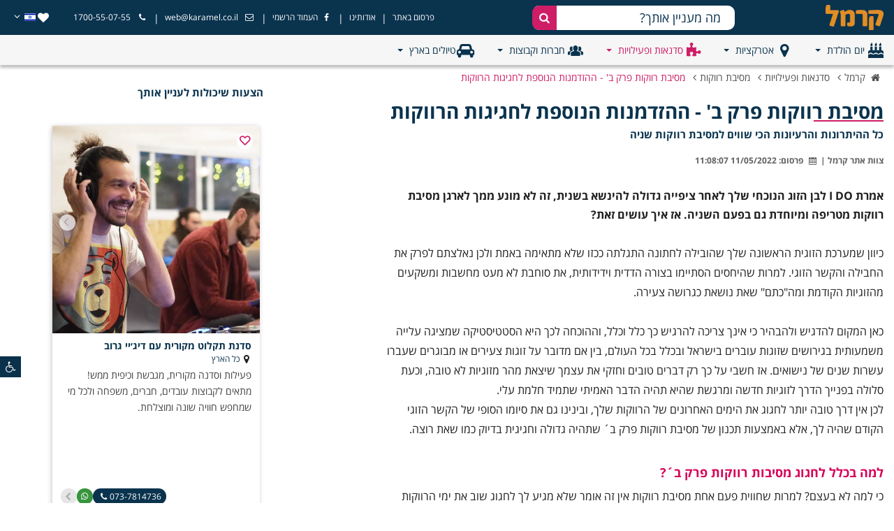

--- FILE ---
content_type: text/html
request_url: https://www.karamel.co.il/%D7%9E%D7%A1%D7%99%D7%91%D7%AA_%D7%A8%D7%95%D7%95%D7%A7%D7%95%D7%AA_%D7%A4%D7%A8%D7%A7_%D7%91.asp
body_size: 55605
content:

<!DOCTYPE html>
<html lang="he" dir="rtl">
<head>

	<!-- Basic page needs
	============================================ -->
	<title>מסיבת רווקות פרק ב - ההזדמנות הנוספת לחגיגות הרווקות</title>
	<meta charset="utf-8">
	<meta name="keywords" content="מסיבת רווקות פרק ב, למה לחגוג מסיבת רווקות בפרק ב" >
	<meta name="description" content="אמרת I DO לבן הזוג הנוכחי שלך לאחר ציפייה גדולה להינשא בשנית, זה לא מונע ממך לארגן מסיבת רווקות מטריפה ומיוחדת גם בפעם השניה. אז איך עושים זאת?" >
	<meta name="robots" content="index, follow" >
	<meta name="theme-color" content="#317EFB" >
    <link rel="apple-touch-icon" href="https://www.karamel.co.il/images/karamel.co.il/images/backgrounds/apple-touch-icon.png">
	<meta name="publisher" content="קרמל">
	<meta property="og:type" content="article" >
	<meta property="og:url" content="https://www.karamel.co.il/מסיבת_רווקות_פרק_ב.asp" >
	<meta property="og:title" content="מסיבת רווקות פרק ב - ההזדמנות הנוספת לחגיגות הרווקות" >
	<meta property="og:description" content="אמרת I DO לבן הזוג הנוכחי שלך לאחר ציפייה גדולה להינשא בשנית, זה לא מונע ממך לארגן מסיבת רווקות מטריפה ומיוחדת גם בפעם השניה. אז איך עושים זאת?" >
	<meta property="internal:pagetype" id="karamel-page-type" content="other">
	<meta property="og:image" content="https://www.karamel.co.il/images/karamel.co.il/images/articles/96485838_s.jpg" >
	<meta property="fb:app_id" content="229117449286199">
	<meta property="fb:locale" content="he_IL">
	
	<!-- Mobile specific metas
	============================================ -->
	<meta name="viewport" content="width=device-width, minimum-scale=1.0, maximum-scale=5.0">
	<!-- Favicon
	============================================ -->
	<link rel="icon" href="https://www.karamel.co.il/images/karamel.co.il/images/backgrounds/favicon.ico" type="image/x-icon">
	<link rel="canonical" href="https://www.karamel.co.il/מסיבת_רווקות_פרק_ב.asp">
	<link rel="manifest" href="https://www.karamel.co.il/manifest.webmanifest">
	<link rel="preconnect" href="https://www.googletagmanager.com">
	<link rel="preconnect" href="https://www.google-analytics.com"> 
	<!-- Theme CSS -->
	<!--<link rel="preconnect" href="/css/font/" crossorigin>-->
	<link rel="preload" href="/css/font/fontello.woff2" as="font" type="font/woff2" crossorigin>
	<link rel="preload" href="/css/font/fontello.woff" as="font" type="font/woff" crossorigin>
	<link rel="stylesheet" href="https://www.karamel.co.il/css/bootstrap/css/bootstrap.rtl.min.css" >
	<link rel="stylesheet" href="https://www.karamel.co.il/css/theme.css?ver=1.201">
	<link rel="stylesheet" href="https://www.karamel.co.il/css/colors_karamel.co.il.css">
	<link rel="stylesheet" href="https://www.karamel.co.il/css/side_menu.css?v=0.1">
	<link rel="stylesheet" href="https://www.karamel.co.il/css/under_the_fold.css?v=0.1.5">	
	
	<link rel="stylesheet" href="https://www.karamel.co.il/css/sweetalert2.min.css">
	<link rel="stylesheet" href="https://www.karamel.co.il/css/jquery.toast.min.css">
	

	<style>

</style>	
	<!-- Google tag (gtag.js) -->
	<script>
	window.dataLayer = window.dataLayer || [];
	function gtag(){dataLayer.push(arguments);}
	gtag('js', new Date());
	gtag('config', 'G-9JVC06B58S');
	</script>
	<!-- End Google Tag Manager -->

</head>
<body >


<script>
gtag("event", "select_content", {
  content_type: "מאמר",
  content_id: "article=382"
});	
</script>

<header>  
    <div class="header_middle pt_5 pb_5">
        <div class="container_top">
            <div class="row align-items-center">
                <div class="col-lg-2 col-md-1 col-xs-4 header-left-icons"> 
                    <div class="hamburger-menu nodesktop" data-world="">
                        <span class="line-top"></span>
                        <span class="line-center"></span>
                        <span class="line-bottom"></span>
                    </div>
                    <a class="logo_top" href="https://www.karamel.co.il" title="קרמל עמוד הבית"><img src="https://www.karamel.co.il/images/karamel.co.il/images/backgrounds/logo.webp" class="img-fluid" alt="לוגו קרמל"></a>
                </div>
                <div class="col-lg-3 col-md-3  search_form_container nomobile">
                    <form class="search_form" action="/search.asp" method="get">
                        <label for="search_input_1" class="screen_reader_label">חיפוש באתר</label>
                        <input class="autosearch-input" type="text" id="search_input_1" placeholder="מה מעניין אותך?" title="חיפוש באתר" name="search">
                        <button aria-label="חיפוש" class="header-search-button"><em class="fa fa-search"></em></button>
                    </form>
                </div>
                <div class="col-lg-7 col-md-8 col-xs-8 header_mini_icons"> 
                    <div class="authority-info nomobile">
                        <a target="_blank"  href="https://www.karamel.co.il/advertising.asp">פרסום באתר</a>
                        <span>|</span>
                        <a target="_blank"  href="https://www.karamel.co.il/about.asp">אודותינו</a>
                        <span>|</span>
                        <a  target="_blank" href="https://www.facebook.com/karamel.co.il/"><em class="fa fa-facebook"></em>העמוד הרשמי</a>
                        <span>|</span>
                        <a  target="_blank" href="mailto:web@karamel.co.il"><em class="fa fa-mail"></em>web@karamel.co.il</a>
                        <span>|</span>
                        <a  target="_blank" href="tel:1700-55-07-55"><em class="fa fa-phone"></em>1700-55-07-55</a>
                    </div>

                    
                    <a class="top-menu-icon-link fav-icon-top-menu favorite-list " href="https://www.karamel.co.il/favorites.asp" aria-label="מועדפים">
                        <em class="fa fa-heart"></em>
                        <span id="fav-badge" class="hidden">0</span>
                    </a>
                    

                    <em class="mobile_search fa fa-search nodesktop"> </em>
                    <div class="btn-group languages-block nomobile" id="bt-language">
                        <div class="btn btn-link">
                            <img src="https://www.karamel.co.il/images/icon/flags/he.png" alt="עברית" title=""  class="image_flag"><span class="fa fa-angle-down"></span>
                        </div>
                        <ul class="dropdown-menu">
                            

                            <li><a href="https://www.karamel.co.il/english.asp"><img class="lazy image_flag" data-src="https://www.karamel.co.il/images/icon/flags/en.png" src="https://www.karamel.co.il/images/icon/pixel.png" alt="Change to English language" title=""> English</a></li>
                            <li><a href="https://www.karamel.co.il/russian.asp"><img class="lazy image_flag" data-src="https://www.karamel.co.il/images/icon/flags/ru.png" src="https://www.karamel.co.il/images/icon/pixel.png" alt="Изменить на русский язык" title=""> Русский</a></li>
                            <li><a href="https://www.karamel.co.il/arabic.asp"><img class="lazy image_flag" data-src="https://www.karamel.co.il/images/icon/flags/ar.png" src="https://www.karamel.co.il/images/icon/pixel.png" alt="التغيير إلى اللغة العربية" title=""> عربيه</a></li>
                        </ul>
                    </div>
                </div>
            </div>
        </div>
    </div>
    <div class="ofcavas-menu hidden"> 
        <div class="ofcavas_menu_top cool-slide" >
        </div>
        <div id="side_menu_contents" >
            <div class="side-menu-action">
                <em class="fa fa-right-open" onclick="window.history.back();"></em>
                <button onclick="$('.dark_overly').click()" class="close_menu" aria-label="סגירת התפריט"><em class="fa fa-cancel"></em></button>
            </div>
            <div id="side_menu_inner_content">
                <nav id="side_menu_worlds_categories">
                </nav>
                <nav id="side_menu_links">
                </nav>
            </div>
        </div>
    </div>
    <!-- header bottom -->
    <div class="header_bottom ">
        <div class="container_top nav-menu-container cool-slide">
            
            
            <ul class="nav-menu">
                <li class="menu-nav-item " >
                    <div class="sub-menu-focuse-container">
                        <a class="sub-menu-main-link" href="https://www.karamel.co.il/יום_הולדת.asp" aria-label="יום הולדת">
                            <em class="fa fa-birthday fa-2x"></em>יום הולדת
                        </a>
                        <strong class="caret open_sub_menu"></strong>
                        <ul class="sub-menu-box">
                            <li class="sub-menu-link excursions_box">
                                <img onclick="window.open('https://www.karamel.co.il/הפעלות_לימי_הולדת.asp');" src="https://www.karamel.co.il/images/icon/pixel.png" data-src="https://www.karamel.co.il/images/karamel.co.il/images/catsButtons/הפעלות-לימי-הולדת.webp" class="lazy icons" alt="הפעלות לימי הולדת">
                                <a href="https://www.karamel.co.il/הפעלות_לימי_הולדת.asp" target="_blank" aria-label="הפעלות לימי הולדת" class="image-link">הפעלות לימי הולדת</a>
                            </li>
                            <li class="sub-menu-link excursions_box">
                                <img onclick="window.open('https://www.karamel.co.il/ליצנים.asp');" src="https://www.karamel.co.il/images/icon/pixel.png" data-src="https://www.karamel.co.il/images/karamel.co.il/images/catsButtons/ליצנים.webp" class="lazy icons" alt="ליצנים">
                                <a href="https://www.karamel.co.il/ליצנים.asp" target="_blank" aria-label="ליצנים" class="image-link">ליצנים</a>
                            </li>
                            <li class="sub-menu-link excursions_box">
                                <img onclick="window.open('https://www.karamel.co.il/קוסמים.asp');" src="https://www.karamel.co.il/images/icon/pixel.png" data-src="https://www.karamel.co.il/images/karamel.co.il/images/catsButtons/קוסמים.webp" class="lazy icons" alt="קוסמים">
                                <a href="https://www.karamel.co.il/קוסמים.asp" target="_blank" aria-label="קוסמים" class="image-link">קוסמים</a>
                            </li>
                            <li class="sub-menu-link excursions_box">
                                <img onclick="window.open('https://www.karamel.co.il/מתנפחים.asp');" src="https://www.karamel.co.il/images/icon/pixel.png" data-src="https://www.karamel.co.il/images/karamel.co.il/images/catsButtons/מתנפחים.webp" class="lazy icons" alt="מתנפחים להשכרה">
                                <a href="https://www.karamel.co.il/מתנפחים.asp" target="_blank" aria-label="מתנפחים להשכרה" class="image-link">מתנפחים להשכרה</a>
                            </li>
                            <li class="sub-menu-link excursions_box">
                                <img onclick="window.open('https://www.karamel.co.il/יום_הולדת_לבנים.asp');" src="https://www.karamel.co.il/images/icon/pixel.png" data-src="https://www.karamel.co.il/images/karamel.co.il/images/catsButtons/יום-הולדת-לבנים.webp" class="lazy icons" alt="יום הולדת לבנים">
                                <a href="https://www.karamel.co.il/יום_הולדת_לבנים.asp" target="_blank" aria-label="יום הולדת לבנים" class="image-link">יום הולדת לבנים</a>
                            </li>
                            <li class="sub-menu-link excursions_box">
                                <img onclick="window.open('https://www.karamel.co.il/יום_הולדת_לבנות.asp');" src="https://www.karamel.co.il/images/icon/pixel.png" data-src="https://www.karamel.co.il/images/karamel.co.il/images/catsButtons/יום-הולדת-לבנות.webp" class="lazy icons" alt="יום הולדת לבנות">
                                <a href="https://www.karamel.co.il/יום_הולדת_לבנות.asp" target="_blank" aria-label="יום הולדת לבנות" class="image-link">יום הולדת לבנות</a>
                            </li>
                            <li class="sub-menu-link excursions_box">
                                <img onclick="window.open('https://www.karamel.co.il/יום_הולדת_ספא.asp');" src="https://www.karamel.co.il/images/icon/pixel.png" data-src="https://www.karamel.co.il/images/karamel.co.il/images/catsButtons/יום-הולדת-ספא.webp" class="lazy icons" alt="יום הולדת ספא">
                                <a href="https://www.karamel.co.il/יום_הולדת_ספא.asp" target="_blank" aria-label="יום הולדת ספא" class="image-link">יום הולדת ספא</a>
                            </li>
                            <li class="sub-menu-link excursions_box">
                                <img onclick="window.open('https://www.karamel.co.il/יום_הולדת_גיבורי_על.asp');" src="https://www.karamel.co.il/images/icon/pixel.png" data-src="https://www.karamel.co.il/images/karamel.co.il/images/catsButtons/יום-הולדת-גיבורי-על.webp" class="lazy icons" alt="גיבורי על">
                                <a href="https://www.karamel.co.il/יום_הולדת_גיבורי_על.asp" target="_blank" aria-label="גיבורי על" class="image-link">גיבורי על</a>
                            </li>
                            <li class="sub-menu-link excursions_box">
                                <img onclick="window.open('https://www.karamel.co.il/יום_הולדת_פול_מון.asp');" src="https://www.karamel.co.il/images/icon/pixel.png" data-src="https://www.karamel.co.il/images/karamel.co.il/images/catsButtons/יום-הולדת-פול-מון.webp" class="lazy icons" alt="פול מון">
                                <a href="https://www.karamel.co.il/יום_הולדת_פול_מון.asp" target="_blank" aria-label="פול מון" class="image-link">פול מון</a>
                            </li>
                            <li class="sub-menu-link excursions_box">
                                <img onclick="window.open('https://www.karamel.co.il/יום_הולדת_נסיכות_ואבירים.asp');" src="https://www.karamel.co.il/images/icon/pixel.png" data-src="https://www.karamel.co.il/images/karamel.co.il/images/catsButtons/נסיכות-ואבירים.webp" class="lazy icons" alt="יום הולדת נסיכות">
                                <a href="https://www.karamel.co.il/יום_הולדת_נסיכות_ואבירים.asp" target="_blank" aria-label="יום הולדת נסיכות" class="image-link">יום הולדת נסיכות</a>
                            </li>
                            <li class="sub-menu-link excursions_box">
                                <img onclick="window.open('https://www.karamel.co.il/יום_הולדת_ספורט.asp');" src="https://www.karamel.co.il/images/icon/pixel.png" data-src="https://www.karamel.co.il/images/karamel.co.il/images/catsButtons/יום-הולדת-ספורט.webp" class="lazy icons" alt="ספורט">
                                <a href="https://www.karamel.co.il/יום_הולדת_ספורט.asp" target="_blank" aria-label="ספורט" class="image-link">ספורט</a>
                            </li>
                            <li class="sub-menu-link excursions_box">
                                <img onclick="window.open('https://www.karamel.co.il/לייזר_טאג_laser_tag.asp');" src="https://www.karamel.co.il/images/icon/pixel.png" data-src="https://www.karamel.co.il/images/karamel.co.il/images/catsButtons/לייזר-טאג.webp" class="lazy icons" alt="לייזר טאג">
                                <a href="https://www.karamel.co.il/לייזר_טאג_laser_tag.asp" target="_blank" aria-label="לייזר טאג" class="image-link">לייזר טאג</a>
                            </li>
                            <li class="sub-menu-link excursions_box">
                                <img onclick="window.open('https://www.karamel.co.il/הישרדות.asp');" src="https://www.karamel.co.il/images/icon/pixel.png" data-src="https://www.karamel.co.il/images/karamel.co.il/images/catsButtons/יום-הולדת-הישרדות.webp" class="lazy icons" alt="הישרדות">
                                <a href="https://www.karamel.co.il/הישרדות.asp" target="_blank" aria-label="הישרדות" class="image-link">הישרדות</a>
                            </li>
                            <li class="sub-menu-link excursions_box">
                                <img onclick="window.open('https://www.karamel.co.il/הפעלה_עם_חיות.asp');" src="https://www.karamel.co.il/images/icon/pixel.png" data-src="https://www.karamel.co.il/images/karamel.co.il/images/catsButtons/הפעלות-עם-חיות.webp" class="lazy icons" alt="הפעלה עם חיות">
                                <a href="https://www.karamel.co.il/הפעלה_עם_חיות.asp" target="_blank" aria-label="הפעלה עם חיות" class="image-link">הפעלה עם חיות</a>
                            </li>
                            <li class="sub-menu-link excursions_box">
                                <img onclick="window.open('https://www.karamel.co.il/גאגלינג.asp');" src="https://www.karamel.co.il/images/icon/pixel.png" data-src="https://www.karamel.co.il/images/karamel.co.il/images/catsButtons/גאגלינג.webp" class="lazy icons" alt="ג&#39;אגלינג">
                                <a href="https://www.karamel.co.il/גאגלינג.asp" target="_blank" aria-label="ג&#39;אגלינג" class="image-link">ג&#39;אגלינג</a>
                            </li>
                            <li class="sub-menu-link excursions_box">
                                <img onclick="window.open('https://www.karamel.co.il/יום_הולדת_כדורגל.asp');" src="https://www.karamel.co.il/images/icon/pixel.png" data-src="https://www.karamel.co.il/images/karamel.co.il/images/catsButtons/כדורגל.webp" class="lazy icons" alt="יום הולדת כדורגל">
                                <a href="https://www.karamel.co.il/יום_הולדת_כדורגל.asp" target="_blank" aria-label="יום הולדת כדורגל" class="image-link">יום הולדת כדורגל</a>
                            </li>
                            <li class="sub-menu-link excursions_box">
                                <img onclick="window.open('https://www.karamel.co.il/באבל_בול.asp');" src="https://www.karamel.co.il/images/icon/pixel.png" data-src="https://www.karamel.co.il/images/karamel.co.il/images/catsButtons/באבל_בול.webp" class="lazy icons" alt="באבל בול">
                                <a href="https://www.karamel.co.il/באבל_בול.asp" target="_blank" aria-label="באבל בול" class="image-link">באבל בול</a>
                            </li>
                            <li class="sub-menu-link excursions_box">
                                <img onclick="window.open('https://www.karamel.co.il/כדורגל_מים.asp');" src="https://www.karamel.co.il/images/icon/pixel.png" data-src="https://www.karamel.co.il/images/karamel.co.il/images/catsButtons/כדורגל_מים.webp" class="lazy icons" alt="כדורגל מים">
                                <a href="https://www.karamel.co.il/כדורגל_מים.asp" target="_blank" aria-label="כדורגל מים" class="image-link">כדורגל מים</a>
                            </li>
                            <li class="sub-menu-link excursions_box">
                                <img onclick="window.open('https://www.karamel.co.il/יום_הולדת_לילדים.asp');" src="https://www.karamel.co.il/images/icon/pixel.png" data-src="https://www.karamel.co.il/images/karamel.co.il/images/catsButtons/יום_הולדת_לילדים.webp" class="lazy icons" alt="יום הולדת לילדים">
                                <a href="https://www.karamel.co.il/יום_הולדת_לילדים.asp" target="_blank" aria-label="יום הולדת לילדים" class="image-link">יום הולדת לילדים</a>
                            </li>
                            <li class="sub-menu-link excursions_box">
                                <img onclick="window.open('https://www.karamel.co.il/יום_הולדת_למבוגרים.asp');" src="https://www.karamel.co.il/images/icon/pixel.png" data-src="https://www.karamel.co.il/images/karamel.co.il/images/catsButtons/יום_הולדת_למבוגרים.webp" class="lazy icons" alt="יום הולדת למבוגרים">
                                <a href="https://www.karamel.co.il/יום_הולדת_למבוגרים.asp" target="_blank" aria-label="יום הולדת למבוגרים" class="image-link">יום הולדת למבוגרים</a>
                            </li>
                            <li class="sub-menu-link excursions_box">
                                <img onclick="window.open('https://www.karamel.co.il/רעיונות_ליום_הולדת.asp');" src="https://www.karamel.co.il/images/icon/pixel.png" data-src="https://www.karamel.co.il/images/karamel.co.il/images/catsButtons/רעיונות_ליום_הולדת.webp" class="lazy icons" alt="רעיונות ליום הולדת">
                                <a href="https://www.karamel.co.il/רעיונות_ליום_הולדת.asp" target="_blank" aria-label="רעיונות ליום הולדת" class="image-link">רעיונות ליום הולדת</a>
                            </li>
                            <li class="sub-menu-link excursions_box">
                                <img onclick="window.open('https://www.karamel.co.il/מקומות_לימי_הולדת.asp');" src="https://www.karamel.co.il/images/icon/pixel.png" data-src="https://www.karamel.co.il/images/karamel.co.il/images/catsButtons/מקומות_לימי_הולדת.webp" class="lazy icons" alt="מקומות">
                                <a href="https://www.karamel.co.il/מקומות_לימי_הולדת.asp" target="_blank" aria-label="מקומות" class="image-link">מקומות</a>
                            </li>
                            <li class="sub-menu-link excursions_box">
                                <img onclick="window.open('https://www.karamel.co.il/בת_מצווה.asp');" src="https://www.karamel.co.il/images/icon/pixel.png" data-src="https://www.karamel.co.il/images/karamel.co.il/images/catsButtons/בת-מצווה.webp" class="lazy icons" alt="בת מצווה">
                                <a href="https://www.karamel.co.il/בת_מצווה.asp" target="_blank" aria-label="בת מצווה" class="image-link">בת מצווה</a>
                            </li>
                            <li class="sub-menu-link excursions_box">
                                <img onclick="window.open('https://www.karamel.co.il/בר_מצווה.asp');" src="https://www.karamel.co.il/images/icon/pixel.png" data-src="https://www.karamel.co.il/images/karamel.co.il/images/catsButtons/בר-מצווה.webp" class="lazy icons" alt="בר מצווה">
                                <a href="https://www.karamel.co.il/בר_מצווה.asp" target="_blank" aria-label="בר מצווה" class="image-link">בר מצווה</a>
                            </li>
                            <li class="sub-menu-link excursions_box">
                                <img onclick="window.open('https://www.karamel.co.il/יום_הולדת_לגיל_20.asp');" src="https://www.karamel.co.il/images/icon/pixel.png" data-src="https://www.karamel.co.il/images/karamel.co.il/images/catsButtons/20.png" class="lazy icons" alt="יום הולדת 20">
                                <a href="https://www.karamel.co.il/יום_הולדת_לגיל_20.asp" target="_blank" aria-label="יום הולדת 20" class="image-link">יום הולדת 20</a>
                            </li>
                            <li class="sub-menu-link excursions_box">
                                <img onclick="window.open('https://www.karamel.co.il/יום_הולדת_30.asp');" src="https://www.karamel.co.il/images/icon/pixel.png" data-src="https://www.karamel.co.il/images/karamel.co.il/images/catsButtons/30.webp" class="lazy icons" alt="יום הולדת 30">
                                <a href="https://www.karamel.co.il/יום_הולדת_30.asp" target="_blank" aria-label="יום הולדת 30" class="image-link">יום הולדת 30</a>
                            </li>
                            <li class="sub-menu-link excursions_box">
                                <img onclick="window.open('https://www.karamel.co.il/יום_הולדת_40.asp');" src="https://www.karamel.co.il/images/icon/pixel.png" data-src="https://www.karamel.co.il/images/karamel.co.il/images/catsButtons/40.webp" class="lazy icons" alt="יום הולדת 40">
                                <a href="https://www.karamel.co.il/יום_הולדת_40.asp" target="_blank" aria-label="יום הולדת 40" class="image-link">יום הולדת 40</a>
                            </li>
                            <li class="sub-menu-link excursions_box">
                                <img onclick="window.open('https://www.karamel.co.il/יום_הולדת_50.asp');" src="https://www.karamel.co.il/images/icon/pixel.png" data-src="https://www.karamel.co.il/images/karamel.co.il/images/catsButtons/50.webp" class="lazy icons" alt="יום הולדת 50">
                                <a href="https://www.karamel.co.il/יום_הולדת_50.asp" target="_blank" aria-label="יום הולדת 50" class="image-link">יום הולדת 50</a>
                            </li>
                            <li class="sub-menu-link excursions_box">
                                <img onclick="window.open('https://www.karamel.co.il/יום_הולדת_60.asp');" src="https://www.karamel.co.il/images/icon/pixel.png" data-src="https://www.karamel.co.il/images/karamel.co.il/images/catsButtons/60.webp" class="lazy icons" alt="יום הולדת 60">
                                <a href="https://www.karamel.co.il/יום_הולדת_60.asp" target="_blank" aria-label="יום הולדת 60" class="image-link">יום הולדת 60</a>
                            </li>
                            <li class="sub-menu-link excursions_box">
                                <img onclick="window.open('https://www.karamel.co.il/יום_הולדת_70.asp');" src="https://www.karamel.co.il/images/icon/pixel.png" data-src="https://www.karamel.co.il/images/karamel.co.il/images/catsButtons/70.webp" class="lazy icons" alt="יום הולדת 70">
                                <a href="https://www.karamel.co.il/יום_הולדת_70.asp" target="_blank" aria-label="יום הולדת 70" class="image-link">יום הולדת 70</a>
                            </li>
                            <li class="sub-menu-link excursions_box">
                                <img onclick="window.open('https://www.karamel.co.il/daka90.asp');" src="https://www.karamel.co.il/images/icon/pixel.png" data-src="https://www.karamel.co.il/images/karamel.co.il/images/catsButtons/הפעלות_ברגע_האחרון.webp" class="lazy icons" alt="יום הולדת ברגע האחרון">
                                <a href="https://www.karamel.co.il/daka90.asp" target="_blank" aria-label="יום הולדת ברגע האחרון" class="image-link">יום הולדת ברגע האחרון</a>
                            </li>
                        </ul>
                    </div>
                </li>
                <li class="menu-nav-item " >
                    <div class="sub-menu-focuse-container">
                        <a class="sub-menu-main-link" href="https://www.karamel.co.il/אטרקציות.asp" aria-label="אטרקציות">
                            <em class="fa fa-location fa-2x"></em>אטרקציות
                        </a>
                        <strong class="caret open_sub_menu"></strong>
                        <ul class="sub-menu-box">
                            <li class="sub-menu-link excursions_box">
                                <img onclick="window.open('https://www.karamel.co.il/אטרקציות_בצפון.asp');" src="https://www.karamel.co.il/images/icon/pixel.png" data-src="https://www.karamel.co.il/images/karamel.co.il/images/catsButtons/אטרקציות_בצפון.webp" class="lazy icons" alt="אטרקציות בצפון">
                                <a href="https://www.karamel.co.il/אטרקציות_בצפון.asp" target="_blank" aria-label="אטרקציות בצפון" class="image-link">אטרקציות בצפון</a>
                            </li>
                            <li class="sub-menu-link excursions_box">
                                <img onclick="window.open('https://www.karamel.co.il/אטרקציות_בשרון.asp');" src="https://www.karamel.co.il/images/icon/pixel.png" data-src="https://www.karamel.co.il/images/karamel.co.il/images/catsButtons/אטרקציות-בשרון.webp" class="lazy icons" alt="אטרקציות בשרון">
                                <a href="https://www.karamel.co.il/אטרקציות_בשרון.asp" target="_blank" aria-label="אטרקציות בשרון" class="image-link">אטרקציות בשרון</a>
                            </li>
                            <li class="sub-menu-link excursions_box">
                                <img onclick="window.open('https://www.karamel.co.il/אטרקציות_במרכז.asp');" src="https://www.karamel.co.il/images/icon/pixel.png" data-src="https://www.karamel.co.il/images/karamel.co.il/images/catsButtons/אטרקציות-מרכז.webp" class="lazy icons" alt="אטרקציות במרכז">
                                <a href="https://www.karamel.co.il/אטרקציות_במרכז.asp" target="_blank" aria-label="אטרקציות במרכז" class="image-link">אטרקציות במרכז</a>
                            </li>
                            <li class="sub-menu-link excursions_box">
                                <img onclick="window.open('https://www.karamel.co.il/אטרקציות_בירושלים.asp');" src="https://www.karamel.co.il/images/icon/pixel.png" data-src="https://www.karamel.co.il/images/karamel.co.il/images/catsButtons/אטרקציות-בירושלים.webp" class="lazy icons" alt="אטרקציות בירושלים">
                                <a href="https://www.karamel.co.il/אטרקציות_בירושלים.asp" target="_blank" aria-label="אטרקציות בירושלים" class="image-link">אטרקציות בירושלים</a>
                            </li>
                            <li class="sub-menu-link excursions_box">
                                <img onclick="window.open('https://www.karamel.co.il/אטרקציות_בדרום.asp');" src="https://www.karamel.co.il/images/icon/pixel.png" data-src="https://www.karamel.co.il/images/karamel.co.il/images/catsButtons/אטרקציות-בדרום.webp" class="lazy icons" alt="אטרקציות בדרום">
                                <a href="https://www.karamel.co.il/אטרקציות_בדרום.asp" target="_blank" aria-label="אטרקציות בדרום" class="image-link">אטרקציות בדרום</a>
                            </li>
                            <li class="sub-menu-link excursions_box">
                                <img onclick="window.open('https://www.karamel.co.il/אטרקציות_באילת.asp');" src="https://www.karamel.co.il/images/icon/pixel.png" data-src="https://www.karamel.co.il/images/karamel.co.il/images/catsButtons/אטרקציות-באילת.webp" class="lazy icons" alt="אטרקציות באילת">
                                <a href="https://www.karamel.co.il/אטרקציות_באילת.asp" target="_blank" aria-label="אטרקציות באילת" class="image-link">אטרקציות באילת</a>
                            </li>
                            <li class="sub-menu-link excursions_box">
                                <img onclick="window.open('https://www.karamel.co.il/אטרקציות_לילדים.asp');" src="https://www.karamel.co.il/images/icon/pixel.png" data-src="https://www.karamel.co.il/images/karamel.co.il/images/catsButtons/אטרקציות-לילדים.webp" class="lazy icons" alt="אטרקציות לילדים">
                                <a href="https://www.karamel.co.il/אטרקציות_לילדים.asp" target="_blank" aria-label="אטרקציות לילדים" class="image-link">אטרקציות לילדים</a>
                            </li>
                            <li class="sub-menu-link excursions_box">
                                <img onclick="window.open('https://www.karamel.co.il/אטרקציות_לנוער.asp');" src="https://www.karamel.co.il/images/icon/pixel.png" data-src="https://www.karamel.co.il/images/karamel.co.il/images/catsButtons/אטרקציות-לנוער.webp" class="lazy icons" alt="אטרקציות לנוער">
                                <a href="https://www.karamel.co.il/אטרקציות_לנוער.asp" target="_blank" aria-label="אטרקציות לנוער" class="image-link">אטרקציות לנוער</a>
                            </li>
                            <li class="sub-menu-link excursions_box">
                                <img onclick="window.open('https://www.karamel.co.il/אטרקציות_למבוגרים.asp');" src="https://www.karamel.co.il/images/icon/pixel.png" data-src="https://www.karamel.co.il/images/karamel.co.il/images/catsButtons/אטרקציות-למבוגרים.webp" class="lazy icons" alt="אטרקציות למבוגרים">
                                <a href="https://www.karamel.co.il/אטרקציות_למבוגרים.asp" target="_blank" aria-label="אטרקציות למבוגרים" class="image-link">אטרקציות למבוגרים</a>
                            </li>
                            <li class="sub-menu-link excursions_box">
                                <img onclick="window.open('https://www.karamel.co.il/אטרקציות_לזוגות.asp');" src="https://www.karamel.co.il/images/icon/pixel.png" data-src="https://www.karamel.co.il/images/karamel.co.il/images/catsButtons/אטרקציות-לזוגות.webp" class="lazy icons" alt="אטרקציות לזוגות">
                                <a href="https://www.karamel.co.il/אטרקציות_לזוגות.asp" target="_blank" aria-label="אטרקציות לזוגות" class="image-link">אטרקציות לזוגות</a>
                            </li>
                            <li class="sub-menu-link excursions_box">
                                <img onclick="window.open('https://www.karamel.co.il/אטרקציות_למשפחות.asp');" src="https://www.karamel.co.il/images/icon/pixel.png" data-src="https://www.karamel.co.il/images/karamel.co.il/images/catsButtons/אטרקציות-למשפחות.webp" class="lazy icons" alt="אטרקציות למשפחות">
                                <a href="https://www.karamel.co.il/אטרקציות_למשפחות.asp" target="_blank" aria-label="אטרקציות למשפחות" class="image-link">אטרקציות למשפחות</a>
                            </li>
                            <li class="sub-menu-link excursions_box">
                                <img onclick="window.open('https://www.karamel.co.il/אטרקציות_בשבת.asp');" src="https://www.karamel.co.il/images/icon/pixel.png" data-src="https://www.karamel.co.il/images/karamel.co.il/images/catsButtons/אטרקציות-בשבת.webp" class="lazy icons" alt="אטרקציות בשבת">
                                <a href="https://www.karamel.co.il/אטרקציות_בשבת.asp" target="_blank" aria-label="אטרקציות בשבת" class="image-link">אטרקציות בשבת</a>
                            </li>
                            <li class="sub-menu-link excursions_box">
                                <img onclick="window.open('https://www.karamel.co.il/פינת_חי.asp');" src="https://www.karamel.co.il/images/icon/pixel.png" data-src="https://www.karamel.co.il/images/karamel.co.il/images/catsButtons/אטרקציות-עם-חיות.webp" class="lazy icons" alt="פינת ליטוף וחי">
                                <a href="https://www.karamel.co.il/פינת_חי.asp" target="_blank" aria-label="פינת ליטוף וחי" class="image-link">פינת ליטוף וחי</a>
                            </li>
                            <li class="sub-menu-link excursions_box">
                                <img onclick="window.open('https://www.karamel.co.il/קטיף_עצמי.asp');" src="https://www.karamel.co.il/images/icon/pixel.png" data-src="https://www.karamel.co.il/images/karamel.co.il/images/catsButtons/קטיף-עצמי.webp" class="lazy icons" alt="קטיף עצמי">
                                <a href="https://www.karamel.co.il/קטיף_עצמי.asp" target="_blank" aria-label="קטיף עצמי" class="image-link">קטיף עצמי</a>
                            </li>
                            <li class="sub-menu-link excursions_box">
                                <img onclick="window.open('https://www.karamel.co.il/גימבורי.asp');" src="https://www.karamel.co.il/images/icon/pixel.png" data-src="https://www.karamel.co.il/images/karamel.co.il/images/catsButtons/גימבורי.webp" class="lazy icons" alt="ג&#39;ימבורי">
                                <a href="https://www.karamel.co.il/גימבורי.asp" target="_blank" aria-label="ג&#39;ימבורי" class="image-link">ג&#39;ימבורי</a>
                            </li>
                            <li class="sub-menu-link excursions_box">
                                <img onclick="window.open('https://www.karamel.co.il/מרכז_מבקרים.asp');" src="https://www.karamel.co.il/images/icon/pixel.png" data-src="https://www.karamel.co.il/images/karamel.co.il/images/catsButtons/אטרקציות-תיירותיות.webp" class="lazy icons" alt="מרכז מבקרים">
                                <a href="https://www.karamel.co.il/מרכז_מבקרים.asp" target="_blank" aria-label="מרכז מבקרים" class="image-link">מרכז מבקרים</a>
                            </li>
                            <li class="sub-menu-link excursions_box">
                                <img onclick="window.open('https://www.karamel.co.il/טיולי_טרקטורונים.asp');" src="https://www.karamel.co.il/images/icon/pixel.png" data-src="https://www.karamel.co.il/images/karamel.co.il/images/catsButtons/טיולי-טרקטורונים.webp" class="lazy icons" alt="טרקטורונים">
                                <a href="https://www.karamel.co.il/טיולי_טרקטורונים.asp" target="_blank" aria-label="טרקטורונים" class="image-link">טרקטורונים</a>
                            </li>
                            <li class="sub-menu-link excursions_box">
                                <img onclick="window.open('https://www.karamel.co.il/רייזרים.asp');" src="https://www.karamel.co.il/images/icon/pixel.png" data-src="https://www.karamel.co.il/images/karamel.co.il/images/catsButtons/רייזרים.webp" class="lazy icons" alt="רייזרים">
                                <a href="https://www.karamel.co.il/רייזרים.asp" target="_blank" aria-label="רייזרים" class="image-link">רייזרים</a>
                            </li>
                            <li class="sub-menu-link excursions_box">
                                <img onclick="window.open('https://www.karamel.co.il/טיולי_גיפים.asp');" src="https://www.karamel.co.il/images/icon/pixel.png" data-src="https://www.karamel.co.il/images/karamel.co.il/images/catsButtons/טיולי-גיפים.webp" class="lazy icons" alt="טיול ג&#39;יפים">
                                <a href="https://www.karamel.co.il/טיולי_גיפים.asp" target="_blank" aria-label="טיול ג&#39;יפים" class="image-link">טיול ג&#39;יפים</a>
                            </li>
                            <li class="sub-menu-link excursions_box">
                                <img onclick="window.open('https://www.karamel.co.il/רכיבה_על_סוסים.asp');" src="https://www.karamel.co.il/images/icon/pixel.png" data-src="https://www.karamel.co.il/images/karamel.co.il/images/catsButtons/רכיבה-על-סוסים.webp" class="lazy icons" alt="רכיבה על סוסים">
                                <a href="https://www.karamel.co.il/רכיבה_על_סוסים.asp" target="_blank" aria-label="רכיבה על סוסים" class="image-link">רכיבה על סוסים</a>
                            </li>
                            <li class="sub-menu-link excursions_box">
                                <img onclick="window.open('https://www.karamel.co.il/פארק_נינגה.asp');" src="https://www.karamel.co.il/images/icon/pixel.png" data-src="https://www.karamel.co.il/images/karamel.co.il/images/catsButtons/פארק_נינגה.webp" class="lazy icons" alt="פארק נינג&#39;ה">
                                <a href="https://www.karamel.co.il/פארק_נינגה.asp" target="_blank" aria-label="פארק נינג&#39;ה" class="image-link">פארק נינג&#39;ה</a>
                            </li>
                            <li class="sub-menu-link excursions_box">
                                <img onclick="window.open('https://www.karamel.co.il/פארק_חבלים.asp');" src="https://www.karamel.co.il/images/icon/pixel.png" data-src="https://www.karamel.co.il/images/karamel.co.il/images/catsButtons/פארק_חבלים.webp" class="lazy icons" alt="פארק חבלים">
                                <a href="https://www.karamel.co.il/פארק_חבלים.asp" target="_blank" aria-label="פארק חבלים" class="image-link">פארק חבלים</a>
                            </li>
                            <li class="sub-menu-link excursions_box">
                                <img onclick="window.open('https://www.karamel.co.il/קטיף_תותים.asp');" src="https://www.karamel.co.il/images/icon/pixel.png" data-src="https://www.karamel.co.il/images/karamel.co.il/images/catsButtons/קטיף_תותים.webp" class="lazy icons" alt="קטיף תותים">
                                <a href="https://www.karamel.co.il/קטיף_תותים.asp" target="_blank" aria-label="קטיף תותים" class="image-link">קטיף תותים</a>
                            </li>
                            <li class="sub-menu-link excursions_box">
                                <img onclick="window.open('https://www.karamel.co.il/טו_בשבט.asp');" src="https://www.karamel.co.il/images/icon/pixel.png" data-src="https://www.karamel.co.il/images/karamel.co.il/images/catsButtons/טו_בשבט.webp" class="lazy icons" alt="טו בשבט">
                                <a href="https://www.karamel.co.il/טו_בשבט.asp" target="_blank" aria-label="טו בשבט" class="image-link">טו בשבט</a>
                            </li>
                        </ul>
                    </div>
                </li>
                <li class="menu-nav-item  menuSelected" >
                    <div class="sub-menu-focuse-container">
                        <a class="sub-menu-main-link" href="https://www.karamel.co.il/סדנאות.asp" aria-label="סדנאות ופעילויות">
                            <em class="fa fa-puzzle fa-2x"></em>סדנאות ופעילויות
                        </a>
                        <strong class="caret open_sub_menu"></strong>
                        <ul class="sub-menu-box">
                            <li class="sub-menu-link excursions_box">
                                <img onclick="window.open('https://www.karamel.co.il/סדנת_בישול.asp');" src="https://www.karamel.co.il/images/icon/pixel.png" data-src="https://www.karamel.co.il/images/karamel.co.il/images/catsButtons/סדנת_בישול.webp" class="lazy icons" alt="סדנת בישול">
                                <a href="https://www.karamel.co.il/סדנת_בישול.asp" target="_blank" aria-label="סדנת בישול" class="image-link">סדנת בישול</a>
                            </li>
                            <li class="sub-menu-link excursions_box">
                                <img onclick="window.open('https://www.karamel.co.il/סדנת_קוקטיילים.asp');" src="https://www.karamel.co.il/images/icon/pixel.png" data-src="https://www.karamel.co.il/images/karamel.co.il/images/catsButtons/סדנת_קוקטיילים.webp" class="lazy icons" alt="סדנת קוקטיילים">
                                <a href="https://www.karamel.co.il/סדנת_קוקטיילים.asp" target="_blank" aria-label="סדנת קוקטיילים" class="image-link">סדנת קוקטיילים</a>
                            </li>
                            <li class="sub-menu-link excursions_box">
                                <img onclick="window.open('https://www.karamel.co.il/סדנת_שוקולד.asp');" src="https://www.karamel.co.il/images/icon/pixel.png" data-src="https://www.karamel.co.il/images/karamel.co.il/images/catsButtons/סדנאות_שוקולד.webp" class="lazy icons" alt="סדנת שוקולד">
                                <a href="https://www.karamel.co.il/סדנת_שוקולד.asp" target="_blank" aria-label="סדנת שוקולד" class="image-link">סדנת שוקולד</a>
                            </li>
                            <li class="sub-menu-link excursions_box">
                                <img onclick="window.open('https://www.karamel.co.il/סדנאות_אפיה.asp');" src="https://www.karamel.co.il/images/icon/pixel.png" data-src="https://www.karamel.co.il/images/karamel.co.il/images/catsButtons/סדנאות_אפייה.webp" class="lazy icons" alt="סדנאות אפייה">
                                <a href="https://www.karamel.co.il/סדנאות_אפיה.asp" target="_blank" aria-label="סדנאות אפייה" class="image-link">סדנאות אפייה</a>
                            </li>
                            <li class="sub-menu-link excursions_box">
                                <img onclick="window.open('https://www.karamel.co.il/סדנת_סושי.asp');" src="https://www.karamel.co.il/images/icon/pixel.png" data-src="https://www.karamel.co.il/images/karamel.co.il/images/catsButtons/סדנת_סושי.webp" class="lazy icons" alt="סדנת סושי">
                                <a href="https://www.karamel.co.il/סדנת_סושי.asp" target="_blank" aria-label="סדנת סושי" class="image-link">סדנת סושי</a>
                            </li>
                            <li class="sub-menu-link excursions_box">
                                <img onclick="window.open('https://www.karamel.co.il/סדנאות_בירה.asp');" src="https://www.karamel.co.il/images/icon/pixel.png" data-src="https://www.karamel.co.il/images/karamel.co.il/images/catsButtons/סדנאות_בירה.webp" class="lazy icons" alt="סדנת בירה">
                                <a href="https://www.karamel.co.il/סדנאות_בירה.asp" target="_blank" aria-label="סדנת בירה" class="image-link">סדנת בירה</a>
                            </li>
                            <li class="sub-menu-link excursions_box">
                                <img onclick="window.open('https://www.karamel.co.il/סדנת_יין.asp');" src="https://www.karamel.co.il/images/icon/pixel.png" data-src="https://www.karamel.co.il/images/karamel.co.il/images/catsButtons/סדנת_יין.webp" class="lazy icons" alt="סדנת יין">
                                <a href="https://www.karamel.co.il/סדנת_יין.asp" target="_blank" aria-label="סדנת יין" class="image-link">סדנת יין</a>
                            </li>
                            <li class="sub-menu-link excursions_box">
                                <img onclick="window.open('https://www.karamel.co.il/סדנאות_לילדים.asp');" src="https://www.karamel.co.il/images/icon/pixel.png" data-src="https://www.karamel.co.il/images/karamel.co.il/images/catsButtons/סדנאות_לילדים.webp" class="lazy icons" alt="סדנאות לילדים">
                                <a href="https://www.karamel.co.il/סדנאות_לילדים.asp" target="_blank" aria-label="סדנאות לילדים" class="image-link">סדנאות לילדים</a>
                            </li>
                            <li class="sub-menu-link excursions_box">
                                <img onclick="window.open('https://www.karamel.co.il/סדנאות_יצירה.asp');" src="https://www.karamel.co.il/images/icon/pixel.png" data-src="https://www.karamel.co.il/images/karamel.co.il/images/catsButtons/סדנאות_יצירה.webp" class="lazy icons" alt="סדנאות יצירה">
                                <a href="https://www.karamel.co.il/סדנאות_יצירה.asp" target="_blank" aria-label="סדנאות יצירה" class="image-link">סדנאות יצירה</a>
                            </li>
                            <li class="sub-menu-link excursions_box">
                                <img onclick="window.open('https://www.karamel.co.il/סדנת_תכשיטים.asp');" src="https://www.karamel.co.il/images/icon/pixel.png" data-src="https://www.karamel.co.il/images/karamel.co.il/images/catsButtons/סדנת_תכשיטים.webp" class="lazy icons" alt="סדנת תכשיטים">
                                <a href="https://www.karamel.co.il/סדנת_תכשיטים.asp" target="_blank" aria-label="סדנת תכשיטים" class="image-link">סדנת תכשיטים</a>
                            </li>
                            <li class="sub-menu-link excursions_box">
                                <img onclick="window.open('https://www.karamel.co.il/סדנאות_זוגיות.asp');" src="https://www.karamel.co.il/images/icon/pixel.png" data-src="https://www.karamel.co.il/images/karamel.co.il/images/catsButtons/סדנאות_זוגיות.webp" class="lazy icons" alt="סדנאות זוגיות">
                                <a href="https://www.karamel.co.il/סדנאות_זוגיות.asp" target="_blank" aria-label="סדנאות זוגיות" class="image-link">סדנאות זוגיות</a>
                            </li>
                            <li class="sub-menu-link excursions_box">
                                <img onclick="window.open('https://www.karamel.co.il/סדנת_צחוק.asp');" src="https://www.karamel.co.il/images/icon/pixel.png" data-src="https://www.karamel.co.il/images/karamel.co.il/images/catsButtons/סדנת_צחוק.png" class="lazy icons" alt="סדנת צחוק">
                                <a href="https://www.karamel.co.il/סדנת_צחוק.asp" target="_blank" aria-label="סדנת צחוק" class="image-link">סדנת צחוק</a>
                            </li>
                            <li class="sub-menu-link excursions_box">
                                <img onclick="window.open('https://www.karamel.co.il/סדנת_נגרות.asp');" src="https://www.karamel.co.il/images/icon/pixel.png" data-src="https://www.karamel.co.il/images/karamel.co.il/images/catsButtons/סדנת_נגרות.webp" class="lazy icons" alt="סדנת נגרות">
                                <a href="https://www.karamel.co.il/סדנת_נגרות.asp" target="_blank" aria-label="סדנת נגרות" class="image-link">סדנת נגרות</a>
                            </li>
                            <li class="sub-menu-link excursions_box">
                                <img onclick="window.open('https://www.karamel.co.il/סדנאות_גיבוש.asp');" src="https://www.karamel.co.il/images/icon/pixel.png" data-src="https://www.karamel.co.il/images/karamel.co.il/images/catsButtons/סדנאות_גיבוש.webp" class="lazy icons" alt="סדנאות גיבוש">
                                <a href="https://www.karamel.co.il/סדנאות_גיבוש.asp" target="_blank" aria-label="סדנאות גיבוש" class="image-link">סדנאות גיבוש</a>
                            </li>
                            <li class="sub-menu-link excursions_box">
                                <img onclick="window.open('https://www.karamel.co.il/סדנת_סטיילינג.asp');" src="https://www.karamel.co.il/images/icon/pixel.png" data-src="https://www.karamel.co.il/images/karamel.co.il/images/catsButtons/סדנת_סטיילינג.webp" class="lazy icons" alt="סדנת סטיילינג">
                                <a href="https://www.karamel.co.il/סדנת_סטיילינג.asp" target="_blank" aria-label="סדנת סטיילינג" class="image-link">סדנת סטיילינג</a>
                            </li>
                            <li class="sub-menu-link excursions_box">
                                <img onclick="window.open('https://www.karamel.co.il/הפעלות_למבוגרים.asp');" src="https://www.karamel.co.il/images/icon/pixel.png" data-src="https://www.karamel.co.il/images/karamel.co.il/images/catsButtons/הפעלות-למבוגרים.webp" class="lazy icons" alt="הפעלות למבוגרים">
                                <a href="https://www.karamel.co.il/הפעלות_למבוגרים.asp" target="_blank" aria-label="הפעלות למבוגרים" class="image-link">הפעלות למבוגרים</a>
                            </li>
                            <li class="sub-menu-link excursions_box">
                                <img onclick="window.open('https://www.karamel.co.il/ערב_נשים.asp');" src="https://www.karamel.co.il/images/icon/pixel.png" data-src="https://www.karamel.co.il/images/karamel.co.il/images/catsButtons/ערב-נשים.webp" class="lazy icons" alt="ערב נשים">
                                <a href="https://www.karamel.co.il/ערב_נשים.asp" target="_blank" aria-label="ערב נשים" class="image-link">ערב נשים</a>
                            </li>
                            <li class="sub-menu-link excursions_box">
                                <img onclick="window.open('https://www.karamel.co.il/סטנדאפיסטים.asp');" src="https://www.karamel.co.il/images/icon/pixel.png" data-src="https://www.karamel.co.il/images/karamel.co.il/images/catsButtons/סטנדאפיסטים.webp" class="lazy icons" alt="סטנדאפיסטים">
                                <a href="https://www.karamel.co.il/סטנדאפיסטים.asp" target="_blank" aria-label="סטנדאפיסטים" class="image-link">סטנדאפיסטים</a>
                            </li>
                            <li class="sub-menu-link excursions_box">
                                <img onclick="window.open('https://www.karamel.co.il/אמן_חושים.asp');" src="https://www.karamel.co.il/images/icon/pixel.png" data-src="https://www.karamel.co.il/images/karamel.co.il/images/catsButtons/אמן-חושים.webp" class="lazy icons" alt="אמן חושים">
                                <a href="https://www.karamel.co.il/אמן_חושים.asp" target="_blank" aria-label="אמן חושים" class="image-link">אמן חושים</a>
                            </li>
                            <li class="sub-menu-link excursions_box">
                                <img onclick="window.open('https://www.karamel.co.il/מסיבת_רווקות.asp');" src="https://www.karamel.co.il/images/icon/pixel.png" data-src="https://www.karamel.co.il/images/karamel.co.il/images/catsButtons/bachelorette-party.webp" class="lazy icons" alt="מסיבת רווקות">
                                <a href="https://www.karamel.co.il/מסיבת_רווקות.asp" target="_blank" aria-label="מסיבת רווקות" class="image-link">מסיבת רווקות</a>
                            </li>
                            <li class="sub-menu-link excursions_box">
                                <img onclick="window.open('https://www.karamel.co.il/מסיבת_רווקים.asp');" src="https://www.karamel.co.il/images/icon/pixel.png" data-src="https://www.karamel.co.il/images/karamel.co.il/images/catsButtons/מסיבת-רווקים.webp" class="lazy icons" alt="מסיבת רווקים">
                                <a href="https://www.karamel.co.il/מסיבת_רווקים.asp" target="_blank" aria-label="מסיבת רווקים" class="image-link">מסיבת רווקים</a>
                            </li>
                            <li class="sub-menu-link excursions_box">
                                <img onclick="window.open('https://www.karamel.co.il/סדנאות_יום_הולדת.asp');" src="https://www.karamel.co.il/images/icon/pixel.png" data-src="https://www.karamel.co.il/images/karamel.co.il/images/catsButtons/סדנאות_ליום_הולדת.webp" class="lazy icons" alt="סדנאות ליום הולדת">
                                <a href="https://www.karamel.co.il/סדנאות_יום_הולדת.asp" target="_blank" aria-label="סדנאות ליום הולדת" class="image-link">סדנאות ליום הולדת</a>
                            </li>
                        </ul>
                    </div>
                </li>
                <li class="menu-nav-item " >
                    <div class="sub-menu-focuse-container">
                        <a class="sub-menu-main-link" href="https://www.karamel.co.il/חברות_וקבוצות.asp" aria-label="חברות וקבוצות">
                            <em class="fa fa-group fa-2x"></em>חברות וקבוצות
                        </a>
                        <strong class="caret open_sub_menu"></strong>
                        <ul class="sub-menu-box">
                            <li class="sub-menu-link excursions_box">
                                <img onclick="window.open('https://www.karamel.co.il/יום_כיף.asp');" src="https://www.karamel.co.il/images/icon/pixel.png" data-src="https://www.karamel.co.il/images/karamel.co.il/images/catsButtons/יום-כיף.webp" class="lazy icons" alt="יום כיף">
                                <a href="https://www.karamel.co.il/יום_כיף.asp" target="_blank" aria-label="יום כיף" class="image-link">יום כיף</a>
                            </li>
                            <li class="sub-menu-link excursions_box">
                                <img onclick="window.open('https://www.karamel.co.il/ימי_גיבוש.asp');" src="https://www.karamel.co.il/images/icon/pixel.png" data-src="https://www.karamel.co.il/images/karamel.co.il/images/catsButtons/ימי-גיבוש.webp" class="lazy icons" alt="יום גיבוש">
                                <a href="https://www.karamel.co.il/ימי_גיבוש.asp" target="_blank" aria-label="יום גיבוש" class="image-link">יום גיבוש</a>
                            </li>
                            <li class="sub-menu-link excursions_box">
                                <img onclick="window.open('https://www.karamel.co.il/ערב_גיבוש.asp');" src="https://www.karamel.co.il/images/icon/pixel.png" data-src="https://www.karamel.co.il/images/karamel.co.il/images/catsButtons/ערב-גיבוש.webp" class="lazy icons" alt="ערב גיבוש">
                                <a href="https://www.karamel.co.il/ערב_גיבוש.asp" target="_blank" aria-label="ערב גיבוש" class="image-link">ערב גיבוש</a>
                            </li>
                            <li class="sub-menu-link excursions_box">
                                <img onclick="window.open('https://www.karamel.co.il/הפעלות_לבתי_ספר.asp');" src="https://www.karamel.co.il/images/icon/pixel.png" data-src="https://www.karamel.co.il/images/karamel.co.il/images/catsButtons/פעילויות-לבתי-ספר.webp" class="lazy icons" alt="בתי ספר">
                                <a href="https://www.karamel.co.il/הפעלות_לבתי_ספר.asp" target="_blank" aria-label="בתי ספר" class="image-link">בתי ספר</a>
                            </li>
                            <li class="sub-menu-link excursions_box">
                                <img onclick="window.open('https://www.karamel.co.il/פעילויות_לקייטנה.asp');" src="https://www.karamel.co.il/images/icon/pixel.png" data-src="https://www.karamel.co.il/images/karamel.co.il/images/catsButtons/פעילויות-לקייטנות.webp" class="lazy icons" alt="פעילויות לקייטנות">
                                <a href="https://www.karamel.co.il/פעילויות_לקייטנה.asp" target="_blank" aria-label="פעילויות לקייטנות" class="image-link">פעילויות לקייטנות</a>
                            </li>
                            <li class="sub-menu-link excursions_box">
                                <img onclick="window.open('https://www.karamel.co.il/מסיבת_סוף_שנה.asp');" src="https://www.karamel.co.il/images/icon/pixel.png" data-src="https://www.karamel.co.il/images/karamel.co.il/images/catsButtons/מסיבת-סוף-שנה.webp" class="lazy icons" alt="מסיבת סוף שנה">
                                <a href="https://www.karamel.co.il/מסיבת_סוף_שנה.asp" target="_blank" aria-label="מסיבת סוף שנה" class="image-link">מסיבת סוף שנה</a>
                            </li>
                            <li class="sub-menu-link excursions_box">
                                <img onclick="window.open('https://www.karamel.co.il/אירוע_חברה.asp');" src="https://www.karamel.co.il/images/icon/pixel.png" data-src="https://www.karamel.co.il/images/karamel.co.il/images/catsButtons/אירועי-חברה.webp" class="lazy icons" alt="אירוע חברה">
                                <a href="https://www.karamel.co.il/אירוע_חברה.asp" target="_blank" aria-label="אירוע חברה" class="image-link">אירוע חברה</a>
                            </li>
                            <li class="sub-menu-link excursions_box">
                                <img onclick="window.open('https://www.karamel.co.il/אטרקציות_לחברות_הייטק.asp');" src="https://www.karamel.co.il/images/icon/pixel.png" data-src="https://www.karamel.co.il/images/karamel.co.il/images/catsButtons/חברות-הייטק.webp" class="lazy icons" alt="חברות הייטק">
                                <a href="https://www.karamel.co.il/אטרקציות_לחברות_הייטק.asp" target="_blank" aria-label="חברות הייטק" class="image-link">חברות הייטק</a>
                            </li>
                            <li class="sub-menu-link excursions_box">
                                <img onclick="window.open('https://www.karamel.co.il/הרמת_כוסית.asp');" src="https://www.karamel.co.il/images/icon/pixel.png" data-src="https://www.karamel.co.il/images/karamel.co.il/images/catsButtons/הרמת-כוסית.webp" class="lazy icons" alt="הרמת כוסית">
                                <a href="https://www.karamel.co.il/הרמת_כוסית.asp" target="_blank" aria-label="הרמת כוסית" class="image-link">הרמת כוסית</a>
                            </li>
                            <li class="sub-menu-link excursions_box">
                                <img onclick="window.open('https://www.karamel.co.il/הרצאות.asp');" src="https://www.karamel.co.il/images/icon/pixel.png" data-src="https://www.karamel.co.il/images/karamel.co.il/images/catsButtons/הרצאות.webp" class="lazy icons" alt="הרצאות">
                                <a href="https://www.karamel.co.il/הרצאות.asp" target="_blank" aria-label="הרצאות" class="image-link">הרצאות</a>
                            </li>
                        </ul>
                    </div>
                </li>
                <li class="menu-nav-item " >
                    <div class="sub-menu-focuse-container">
                        <a class="sub-menu-main-link" href="https://www.karamel.co.il/טיולים_בארץ.asp" aria-label="טיולים בארץ">
                            <em class="fa fa-cab fa-2x"></em>טיולים בארץ
                        </a>
                        <strong class="caret open_sub_menu"></strong>
                        <ul class="sub-menu-box">
                            <li class="sub-menu-link excursions_box">
                                <img onclick="window.open('https://www.karamel.co.il/טיולים_בצפון.asp');" src="https://www.karamel.co.il/images/icon/pixel.png" data-src="https://www.karamel.co.il/images/karamel.co.il/images/catsButtons/טיולים-בצפון.webp" class="lazy icons" alt="טיולים בצפון">
                                <a href="https://www.karamel.co.il/טיולים_בצפון.asp" target="_blank" aria-label="טיולים בצפון" class="image-link">טיולים בצפון</a>
                            </li>
                            <li class="sub-menu-link excursions_box">
                                <img onclick="window.open('https://www.karamel.co.il/טיולים_בשרון.asp');" src="https://www.karamel.co.il/images/icon/pixel.png" data-src="https://www.karamel.co.il/images/karamel.co.il/images/catsButtons/טיולים-בשרון.webp" class="lazy icons" alt="טיולים בשרון">
                                <a href="https://www.karamel.co.il/טיולים_בשרון.asp" target="_blank" aria-label="טיולים בשרון" class="image-link">טיולים בשרון</a>
                            </li>
                            <li class="sub-menu-link excursions_box">
                                <img onclick="window.open('https://www.karamel.co.il/טיולים_במרכז.asp');" src="https://www.karamel.co.il/images/icon/pixel.png" data-src="https://www.karamel.co.il/images/karamel.co.il/images/catsButtons/טיולים-במרכז.webp" class="lazy icons" alt="טיולים במרכז">
                                <a href="https://www.karamel.co.il/טיולים_במרכז.asp" target="_blank" aria-label="טיולים במרכז" class="image-link">טיולים במרכז</a>
                            </li>
                            <li class="sub-menu-link excursions_box">
                                <img onclick="window.open('https://www.karamel.co.il/טיולים_בירושלים.asp');" src="https://www.karamel.co.il/images/icon/pixel.png" data-src="https://www.karamel.co.il/images/karamel.co.il/images/catsButtons/טיולים-בירושלים.webp" class="lazy icons" alt="טיולים בירושלים">
                                <a href="https://www.karamel.co.il/טיולים_בירושלים.asp" target="_blank" aria-label="טיולים בירושלים" class="image-link">טיולים בירושלים</a>
                            </li>
                            <li class="sub-menu-link excursions_box">
                                <img onclick="window.open('https://www.karamel.co.il/טיולים_בדרום.asp');" src="https://www.karamel.co.il/images/icon/pixel.png" data-src="https://www.karamel.co.il/images/karamel.co.il/images/catsButtons/טיולים-בדרום.webp" class="lazy icons" alt="טיולים בדרום">
                                <a href="https://www.karamel.co.il/טיולים_בדרום.asp" target="_blank" aria-label="טיולים בדרום" class="image-link">טיולים בדרום</a>
                            </li>
                            <li class="sub-menu-link excursions_box">
                                <img onclick="window.open('https://www.karamel.co.il/טיולים_לשבת.asp');" src="https://www.karamel.co.il/images/icon/pixel.png" data-src="https://www.karamel.co.il/images/karamel.co.il/images/catsButtons/טיולים-לשבת.webp" class="lazy icons" alt="טיול לשבת">
                                <a href="https://www.karamel.co.il/טיולים_לשבת.asp" target="_blank" aria-label="טיול לשבת" class="image-link">טיול לשבת</a>
                            </li>
                            <li class="sub-menu-link excursions_box">
                                <img onclick="window.open('https://www.karamel.co.il/פיקניק_בטבע.asp');" src="https://www.karamel.co.il/images/icon/pixel.png" data-src="https://www.karamel.co.il/images/karamel.co.il/images/catsButtons/פיקניק.webp" class="lazy icons" alt="פיקניק בטבע">
                                <a href="https://www.karamel.co.il/פיקניק_בטבע.asp" target="_blank" aria-label="פיקניק בטבע" class="image-link">פיקניק בטבע</a>
                            </li>
                            <li class="sub-menu-link excursions_box">
                                <img onclick="window.open('https://www.karamel.co.il/שביל_ישראל.asp');" src="https://www.karamel.co.il/images/icon/pixel.png" data-src="https://www.karamel.co.il/images/karamel.co.il/images/catsButtons/שבילי-ישראל.webp" class="lazy icons" alt="שביל ישראל">
                                <a href="https://www.karamel.co.il/שביל_ישראל.asp" target="_blank" aria-label="שביל ישראל" class="image-link">שביל ישראל</a>
                            </li>
                            <li class="sub-menu-link excursions_box">
                                <img onclick="window.open('https://www.karamel.co.il/פארקים.asp');" src="https://www.karamel.co.il/images/icon/pixel.png" data-src="https://www.karamel.co.il/images/karamel.co.il/images/catsButtons/פארקים.webp" class="lazy icons" alt="פארקים">
                                <a href="https://www.karamel.co.il/פארקים.asp" target="_blank" aria-label="פארקים" class="image-link">פארקים</a>
                            </li>
                            <li class="sub-menu-link excursions_box">
                                <img onclick="window.open('https://www.karamel.co.il/קמפינג.asp');" src="https://www.karamel.co.il/images/icon/pixel.png" data-src="https://www.karamel.co.il/images/karamel.co.il/images/catsButtons/לינה-וקמפינג.webp" class="lazy icons" alt="קמפינג">
                                <a href="https://www.karamel.co.il/קמפינג.asp" target="_blank" aria-label="קמפינג" class="image-link">קמפינג</a>
                            </li>
                            <li class="sub-menu-link excursions_box">
                                <img onclick="window.open('https://www.karamel.co.il/גלמפינג.asp');" src="https://www.karamel.co.il/images/icon/pixel.png" data-src="https://www.karamel.co.il/images/karamel.co.il/images/catsButtons/גלמפינג.webp" class="lazy icons" alt="גלמפינג">
                                <a href="https://www.karamel.co.il/גלמפינג.asp" target="_blank" aria-label="גלמפינג" class="image-link">גלמפינג</a>
                            </li>
                            <li class="sub-menu-link excursions_box">
                                <img onclick="window.open('https://www.karamel.co.il/עגלת_קפה.asp');" src="https://www.karamel.co.il/images/icon/pixel.png" data-src="https://www.karamel.co.il/images/karamel.co.il/images/catsButtons/עגלות_קפה.webp" class="lazy icons" alt="עגלת קפה">
                                <a href="https://www.karamel.co.il/עגלת_קפה.asp" target="_blank" aria-label="עגלת קפה" class="image-link">עגלת קפה</a>
                            </li>
                        </ul>
                    </div>
                </li>
            

            </ul>
        </div>
    </div>

		<nav aria-label="פרורי לחם">
			<ul class="breadcrumb abs" itemscope="" itemtype="https://schema.org/BreadcrumbList">
				<li class='breadcrumb-li' itemprop="itemListElement" itemscope="" itemtype="https://schema.org/ListItem">
					<a  class="breadcrumb-a" itemprop="item" href="https://www.karamel.co.il">
						<em class="fa fa-home"></em>
						<span itemprop="name">קרמל</span>
					</a>
					<meta itemprop="position" content="1">
				</li>
				
				<li class='breadcrumb-li' itemprop="itemListElement" itemscope="" itemtype="https://schema.org/ListItem">
					<a class="breadcrumb-a" itemprop="item" href="https://www.karamel.co.il/סדנאות.asp">
						<span itemprop="name">סדנאות ופעילויות</span>
					</a>
					<meta itemprop="position" content="2">
				</li>
				
				<li class='breadcrumb-li' itemprop="itemListElement" itemscope="" itemtype="https://schema.org/ListItem">
					<a class="breadcrumb-a" itemprop="item" href="https://www.karamel.co.il/מסיבת_רווקות.asp">
						<span itemprop="name">מסיבת רווקות</span>
					</a>
					<meta itemprop="position" content="3">
				</li>
				
				<li class='breadcrumb-li' itemprop="itemListElement" itemscope="" itemtype="https://schema.org/ListItem">
					<span itemprop="name">מסיבת רווקות פרק ב&#39; - ההזדמנות הנוספת לחגיגות הרווקות</span>
					<meta itemprop="position" content="4">
				</li>
			</ul>
		</nav>

</header>


    <!-- search form start -->
    <div class="hero_form_wrapper">
    <form class="hero_form minimal " method="get" action="/search.asp"  onsubmit="return validate_form_has_input()">
        <div id="hero_form_anchor"></div>
        <div class="form_group search">
            <label for="search_input_2" class="screen_reader_label">חיפוש באתר</label>
            <input id="search_input_2" name="search" autocomplete="off" type="text" placeholder="מה מעניין אותך?" title="חיפוש באתר">
            <em class="fa fa-search icon"></em>
        </div>
        <div class="form_group location">
            <label for="place_to_search_near2" class="screen_reader_label">חיפוש לפי קרבה למקום</label>
            <input id="place_to_search_near2"  name="city" type="text" placeholder="אזור או יישוב" title="חיפוש לפי קרבה">
            <em class="fa fa-location fa-2x icon"></em>
        </div>
        <button type="submit" class="btn" aria-label="חיפוש" title="חיפוש"><span>חיפוש</span><em class="fa fa-search"></em></button>
        <button type="button" class="pick_location" onclick="setTimeout(suggest_from_current_location,0); return 0">השתמש במיקום שלי</button>
    </form>
    <!-- search form end -->
    <!-- templates -->
    <template id="seach-suggestion-list">
        <div class="search_result_list"> <h4></h4> </div> <button onclick="get_more_suggestions(this)" >הצגת תוצאות נוספות...</button>
        </template>
    <template id="seach-suggestion">
        <li> <a> <p class='name'> </p> <p class='distance'> </p> </a> </li> 
    </template>
    <!-- search input popup start -->
        <div class="search_popup cool-slide">
            <div class="search_location_options ">
                <button class="top_heading hidden get_location" onclick="setTimeout(suggest_from_current_location,0)"><em class="fa fa-location fa-2x"></em> השתמש במיקום שלי</button>
                <button id="search_location_button_cancel" class="sub_location_heading hidden" onclick="cancel_location_search()">ביטול מיקום</button>
                
                <button id="search_location_button_change" class="sub_location_heading hidden" onclick="change_location_search()">שינוי מיקום</button>
                <button id="search_location_button_start" class="sub_location_heading hidden" onclick="change_location_search()"><em class="fa fa-globe fa-2x"></em>בחירת מיקום</button>
            </div>
            <p id="search_popup_title"></p>
            <p id="search_popup_mini_title"></p>
            <div class="search_popup_body">

            </div>
        </div>
    </div>
    <!-- search input popup end -->
<div id="whatsappModal" class="whatsapp-container-modal modal" data-main-id="">
    <div class="modal-header">
        <div class="header-icon"><em class="fa fa-whatsapp"></em></div>
        <button class="close-btn" type="button" onclick="closeWhatsapp()">&#x2715;</button>
        <div class="whatsapp-header-title">
            <div class="whatsapp-image-container">
                <img  class="main-img" src="" alt="img"/>                                                                    
                <div class="online"></div>
            </div>
            <span class="main-name"></span>
        </div>                                                    
    </div>
    <form id="whatsappModalForm">
        <div class="modal-body">
            <span>עבור לשיחת WhatsApp</span>
            <span class="title">יש לרשום שם וטלפון</span>
            
            <div class="input-container">
                <span class="error-name">יש להקליד שם מלא אותיות בלבד.</span>
                <input id="fullname" type="text" name="fullname" placeholder="שם מלא" value="">
                <span class="error-phone">יש להקליד טלפון תקין הכולל ספרות ומקף בלבד.</span>
                <input id="whatsAppPhone" type="tel" name="phone" placeholder="מס' טלפון" value="">
            </div>
        </div>
        <div class="modal-footer">
            <div class="loading hidden">
                <img data-src="https://www.karamel.co.il/assets/images/spinner_loading.gif" src="https://www.karamel.co.il/images/icon/pixel.png" class="lazy" alt="loading"  width="100"  height="100" />
                <span>הינך מועבר/ת לשיחת וואטסאפ...</span>
            </div>
            <button type="submit">התחל שיחה</button>
        </div>          
    </form>
</div>
	<div id="filters-loading-animation"  class="hidden">
		<div class="lds-ellipsis"></div>
	</div>	

	<div class="main-container container">
		<div class="row">
			
			
			<!--Middle Part Start-->
			<div id="content" class="col-md-7">
				<div id="articleShowBig" data-article="382">
					<h1 id="article_title">מסיבת רווקות פרק ב&#39; - ההזדמנות הנוספת לחגיגות הרווקות</h1>
					<h2>כל ההיתרונות והרעיונות הכי שווים למסיבת רווקות שניה</h2>
					<div id="articleShowBigAuthor"><span>צוות אתר קרמל</span> | <em class="fa fa-calendar"></em><span class="media-date-added">פרסום: 11/05/2022 11:08:07</span></div><br/>
					
					<strong>אמרת I DO לבן הזוג הנוכחי שלך לאחר ציפייה גדולה להינשא בשנית, זה לא מונע ממך לארגן מסיבת רווקות מטריפה ומיוחדת גם בפעם השניה. אז איך עושים זאת?</strong><br/><br/>
					<p>כיוון שמערכת הזוגית הראשונה שלך שהובילה לחתונה התגלתה ככזו שלא מתאימה באמת ולכן נאלצתם לפרק את החבילה והקשר הזוגי. למרות שהיחסים הסתיימו בצורה הדדית וידידותית, את סוחבת לא מעט מחשבות ומשקעים מהזוגיות הקודמת ומה"כתם" שאת נושאת כגרושה צעירה.<br><br>כאן המקום להדגיש ולהבהיר כי אינך צריכה להרגיש כך כלל וכלל, וההוכחה לכך היא הסטטיסטיקה שמציגה עלייה משמעותית בגירושים שזוגות עוברים בישראל ובכלל בכל העולם, בין אם מדובר על זוגות צעירים או מבוגרים שעברו עשרות שנים של נישואים. אז חשבי על כך רק דברים טובים וחזקי את עצמך שיצאת מהר מזוגיות לא טובה, וכעת סלולה בפנייך הדרך לזוגיות חדשה ומרגשת שהיא תהיה הדבר האמיתי שתמיד חלמת עלי.<br>לכן אין דרך טובה יותר לחגוג את הימים האחרונים של הרווקות שלך, ובינינו גם את סיומו הסופי של הקשר הזוגי הקודם שהיה לך, אלא באמצעות תכנון של מסיבת רווקות פרק ב´ שתהיה גדולה וחגיגית בדיוק כמו שאת רוצה.</p><h4><br><strong>למה בכלל לחגוג מסיבות רווקות פרק ב´?</strong></h4><p>כי למה לא בעצם? למרות שחווית פעם אחת מסיבת רווקות אין זה אומר שלא מגיע לך לחגוג שוב את ימי הרווקות האחרונים בהחלט, כיוון שכידוע פרק ב´ זו הזדמנות מצוינת לבסס את הקשר הזוגי כמו שצריך וגם על הדרך ללמוד מ"טעויות" שהיו בקשר הקודם. בעצם תכנון וחגיגת מסיבת רווקות את מכינה את עצמך בדרך מהנה וחווייתית להיכנס לתוך פרק חדש ומרגש בחיים, כזה שאת מתחילה עם בן זוג תומך ואוהב שתמיד יעמוד שם לצידך.<br>מסיבות רווקות פרק ב´ מעניקות לכל אישה הזדמנות נוספת לחגוג את ימי הרווקות, במיוחד לאחר פרק א´ שהסתיים מהר והתגלה כאכזבה, כך שלמעשה מדובר על הזדמנות מצוינת לחגוג גם את ימי הרווקות האחרונים וגם את ההתחלה החדשה והטובה יותר לחיים זוגיים ומאושרים לנצח.&nbsp;<br> </p><p><img class='lazy' data-src='https://www.karamel.co.il/images/karamel.co.il/images/articles/63342301_s.jpg' src='https://www.karamel.co.il/images/icon/pixel.png' alt='מסיבת רווקות פרק ב&#39; - נצלי את ההזדמנות הנוספת לחגיגות הרווקות' title='מסיבת רווקות פרק ב&#39; - נצלי את ההזדמנות הנוספת לחגיגות הרווקות' /></p><h4><strong>הכירי את היתרונות בתכנון מסיבת רווקות פרק ב´</strong></h4><p>כיוון שחוויית בעבר מסיבת רווקות, את יודעת כעת בדיוק מה מצפה לך – או לפחות את יכולה להבין את המהות הכללית של המסיבה ואיך תרצי שהיא תיערך. משום כך ההמלצה שלנו היא שתיקחי את המושכות לידיים ותתכנני לעצמך את מסיבת הרווקות פרק ב´ בחייך, זאת כמובן אם את רוצה לעשות זאת ולתכנן את החגיגה בדיוק כפי שאת מדמיינת אותה. כדי שתוכלי להוריד מעצמך כמה שיותר מהעומס של הארגון למסיבה, כי הרי בסופו של דבר את בעיצומן של הכנות וארגונים לקראת חתונה גדולה, כדאי שתיעזרי בחברה טובה וקרובה שתשמח לסייע לך בתכנון מסיבת הרווקות.<br>במידה ומסיבת הרווקות הראשונה שערכת הייתה גדולה עם המון חברות מוזמנות, נצלי את ההזדמנות לחגוג פעם שנייה עם כמות קטנה של חברות קרובות כך שתרוויחי מסיבת רווקות קטנה ואינטימית. מצד שני אם מסיבת הרווקות הקודמת שלך הייתה קטנה ואינטימית, אולי שווה לך לנסות לחוות מסיבת רווקות גדולה וחגיגית במיוחד – כי לא כל אחת נהנית מהזדמנות לנסות שתי סגנונות של מסיבות, ולכן זהו יתרון משמעותי במקרה של מסיבת רווקות פרק ב´.<br><br>יתרון נוסף ולא פחות חשוב נוגע לאטרקציות שיהיו במסיבת הרווקות, כיוון שהניסיון שלך מהמסיבה הקודמת יסייע לך להבין מה בדיוק את רוצה שיהיה במסיבה, איזו אטרקציה תתאים לקונספט של החגיגה המתוכננת ואולי בכלל עדיף להשקיע יותר באטרקציות מאשר בלוקיישן של המסיבה, שהוא לרוב "לוקח" אחוז גדול יחסית מהתקציב הכללי עבור המסיבה.&nbsp;</p><p><img class='lazy' data-src='https://www.karamel.co.il/images/karamel.co.il/images/articles/96485838_s.jpg' src='https://www.karamel.co.il/images/icon/pixel.png' alt='מסיבת רווקות פרק ב&#39; - נצלי את ההזדמנות הנוספת לחגיגות הרווקות' title='מסיבת רווקות פרק ב&#39; - נצלי את ההזדמנות הנוספת לחגיגות הרווקות' />&nbsp;</p><h4><br><strong>כיצד תוכלי לחגוג מסיבת רווקות כיפית ומהנה?</strong></h4><p>מרגישה שלמרות הניסיון שלך ממסיבת הרווקות הקודמת את לא לגמרי בטוחה איך וכיצד לחגוג? ריכזנו עבורך בטבלה הבאה את תמצית המקומות והאפשרויות העומדות בפנייך, דוגמאות לאטרקציות שהכי יתאימו לקונספט של המסיבה והמקום, והיתרונות והחסרונות של כל אחד מהם:<br>לוקיישן&nbsp;&nbsp; &nbsp;</p><p style="text-align:center"> </p><table> <thead> <tr> <th><div><strong><span style="font-size:15px">לוקיישן</span></strong></div></th> <th><div><strong><span style="font-size:15px">אטרקציות מתאימות</span></strong></div></th> <th><div><strong><span style="font-size:15px">יתרונות</span></strong></div></th> <th><div><strong><span style="font-size:15px">חסרונות</span></strong></div></th> </tr> <tr> <td> <p style="text-align:center"><span style="font-size:15px">וילה</span></p> </td> <td> <p style="text-align:center"><span style="font-size:15px">סדנת קוקטיילים | אומן חושים | סטנדאפיסט | סדנת צחוק | סדנאות מעשיות ועיוניות</span></p> </td> <td> <p style="text-align:center"><span style="font-size:15px">מקום אינטימי ומבודד | ניתן לערוך מסיבה עם 5-15 חברות | קיימת אפשרות ללינה במקום | לרוב הוילה כוללת בריכה פרטית</span></p> </td> <td> <p style="text-align:center"><span style="font-size:15px">עלות גבוהה באופן יחסי | צריך למצוא מיקום מתאים מבחינת המשתתפות | בגלל הביקוש הגבוה צריך לשריין תאריך מראש</span></p> </td> </tr> <tr> <td> <p style="text-align:center"><span style="font-size:15px">לופט</span></p> </td> <td> <p style="text-align:center"><span style="font-size:15px">סדנת קוקטיילים | אומן חושים | סטנדאפיסט</span></p> </td> <td> <p style="text-align:center"><span style="font-size:15px">מקום מאובזר וייעודי למסיבות | מושלם למסיבות גדולות | ניתן לשלב מגוון אטרקציות</span></p> </td> <td> <p style="text-align:center"><span style="font-size:15px">עלות השכרה גבוהה | ניתן להשכיר את המקום למספר שעות בלבד | לרוב לא קיימת בריכה פרטית</span></p> </td> </tr> <tr> <td> <p style="text-align:center"><span style="font-size:15px">ספא</span></p> </td> <td> <p style="text-align:center"><span style="font-size:15px">סקסולוגית</span></p> </td> <td> <p style="text-align:center"><span style="font-size:15px">מקום אינטימי ושקט לחגוג בו | ניתן ליהנות ממגוון טיפולים מפנקים | אפשר להזמין חבילת ספא כחלק מאירוח בבית מלון</span></p> </td> <td> <p style="text-align:center"><span style="font-size:15px">קונספט מסיבה שקט ואינטימי | מתאים לכמות קטנה של משתתפות | לא תמיד ניתן להזמין/לשריין חדר פרטי במתחם הספא כדי שכל הבנות ישבו יחד</span></p> </td> </tr> <tr> <td> <p style="text-align:center"><span style="font-size:15px">מועדון קריוקי/דאנס בר</span></p> </td> <td> <p style="text-align:center"><span style="font-size:15px">סטנדאפיסט | מסיבת דראג | אומן חושים</span></p> </td> <td> <p style="text-align:center"><span style="font-size:15px">מיקום מצוין לחגיגות גדולות עם מוזיקה | ניתן לשלב מגוון אטרקציות מדליקות | לרוב ניתן להזמין במקום אוכל ושתייה כחלק מתנאי השהות במקום</span></p> </td> <td> <p style="text-align:center"><span style="font-size:15px">מקום לא מבודד למסיבה ונערך במקביל לפעילות הרגילה שיש במועדון | מתאים לכמות גדולה של משתתפות</span></p> </td> </tr> <tr> <td> <p style="text-align:center"><span style="font-size:15px">בטבע</span></p> </td> <td> <p style="text-align:center"><span style="font-size:15px">הרצאות | סדנאות עיוניות | &nbsp;<a href="https://www.karamel.co.il/סקסולוגית.asp">סקסולוגית </a>| סדנת צחוק</span></p> </td> <td> <p style="text-align:center"><span style="font-size:15px">לוקיישן מבודד ושקט לחגוג יחד | ניתן לשלב מגוון פעילויות נוסף על המסיבה</span></p> </td> <td> <p style="text-align:center"><span style="font-size:15px">לא קיים אבזור וגישה למקור חשמל ומים, ולכן יש לדאוג להביא או להזמין ספקים מתאימים</span></p> </td> </tr> <tr> <td> <p style="text-align:center"><span style="font-size:15px">בים</span></p> </td> <td> <p style="text-align:center"><span style="font-size:15px">הרצאות | סדנאות עיוניות | &nbsp;סקסולוגית</span></p> </td> <td> <p style="text-align:center"><span style="font-size:15px"><a href="https://www.karamel.co.il/מקום_למסיבת_רווקות.asp">מיקום פתוח ויפה לחגוג </a>| ניתן ליהנות מהשתכשכות במים במהלך השהייה במסיבה | מתאים לשלב מגוון אטרקציות</span></p> </td> <td> <p style="text-align:center"><span style="font-size:15px">בחופים ציבוריים חשוב לתפוס מקום טוב מוקדם | יש לדאוג לציוד, אבזור וריהוט מתאים למסיבה</span></p> </td> </tr> <tr> <td> <p style="text-align:center"><span style="font-size:15px">בבית</span></p> </td> <td> <p style="text-align:center"><span style="font-size:15px"><a href="https://www.karamel.co.il/סדנת_קוקטיילים.asp">סדנת קוקטיילים</a> | אומן חושים | סטנדאפיסט | סדנת צחוק | סדנאות מעשיות ועיוניות</span></p> </td> <td> <p style="text-align:center"><span style="font-size:15px">ניתן לקשט ולהתאים את הבית על פי קונספט המסיבה, ולמעשה לעשות כל מה שרוצים | אפשר לשלב מגוון אטרקציות במקום</span></p> </td> <td> <p style="text-align:center"><span style="font-size:15px">יש להקפיד על שקט בשעות מאוחרות כדי לא להפריע לשכנים | לאחר המסיבה צריך לנקות ולסדר את הבית</span></p> </td> </tr> </thead></table><h4> </h4><h4><br><img class='lazy' data-src='https://www.karamel.co.il/images/karamel.co.il/images/articles/117000357_s.jpg' src='https://www.karamel.co.il/images/icon/pixel.png' alt='מסיבת רווקות פרק ב&#39; - נצלי את ההזדמנות הנוספת לחגיגות הרווקות' title='מסיבת רווקות פרק ב&#39; - נצלי את ההזדמנות הנוספת לחגיגות הרווקות' />&nbsp;</h4><h4><strong>תכנון מסיבת רווקות בחו"ל – האם זה כדאי?</strong></h4><p>אפשרות נוספת שלא ציינו בטבלה לעיל היא לחגוג את מסיבת הרווקות מעבר לים, וכך לאסוף 2-3 חברות טובות באמת ולטוס יחד איתן לחופשה בלתי נשכחת המוקדשת כולה לחגיגות הרווקות. אולי זה נשמע לך כעת מעט מורכב ואף יקר, אך למעשה מסיבת רווקות בחו"ל הפכה להיות אלטרנטיבה כיפית ומבוקשת עבור נשים רבות שרוצות להנציח את מסיבת הרווקות שלהם בצורה הכי חווייתית שיש.<br>כיוון שזו מסיבת הרווקות השנייה שלך בחיים, וכמובן גם האחרונה&nbsp; :) , שווה לך לשקול את הרעיון לחגוג את המסיבה ביעד מדליק ומיוחד בחו"ל. תתפלאי לגלות לא מעט יעדים איכותיים ומומלצים שיתאימו מבחינת סגנון המסיבה וגם התקציב, כך שאת למעשה מרוויחה לא רק מסיבת רווקות אלא גם חופשה חלומית מלאת זיכרונות עם הבסטיות שלך.&nbsp;<br> </p>
					<div class="writer-block">
						<div class="writer-img">
							<img class="lazy" data-src="https://www.karamel.co.il/images/karamel.co.il/images/articles/writers/logo.webp" src="https://www.karamel.co.il/images/karamel.co.il/images/articles/writers/logo.webp" alt="צוות אתר קרמל" title="צוות אתר קרמל"/>
						</div>
						<div class="writer-desc">
							<strong>צוות אתר קרמל</strong>
							<p>צוות העורכים הביתי של פורטל קרמל - מספקים לכם את כל המאמרים, המידע והטיפים הכי חמים לבילויים, טיולים, אטרקציות, פנאי וכיף.<p>
							 
							<a href="https://www.karamel.co.il" target="_blank" rel="nofollow">קישור לאתר</a>
							
						</div>
					</div>
					
				</div>
				<br/><br/>
				<h4 class="pinkBold col-12">מאמרים דומים שיכולים לעניין אותך:</h4>
				<div class="blog-category clearfix">
					<div class="blog-listitem row">
						
						<div class="types-layout col-lg-6 col-sm-12 magazin">
							
							<div class="media-left"  onclick="window.location='https://www.karamel.co.il/צעד_אחר_צעד:_כך_תארגנו_ערב_צוות_מוצלח.asp';">
								<img class="lazy" data-src="https://www.karamel.co.il/images/karamel.co.il/images/articles/35508989_m.jpg" src="https://www.karamel.co.il/images/icon/pixel.png" alt="צעד אחר צעד: כך תארגנו ערב צוות מוצלח" title="צעד אחר צעד: כך תארגנו ערב צוות מוצלח">
							</div>
							<div class="media-text"  onclick="window.location='https://www.karamel.co.il/צעד_אחר_צעד:_כך_תארגנו_ערב_צוות_מוצלח.asp';">
								<h4 class="media-heading font-title">
									<a href="https://www.karamel.co.il/צעד_אחר_צעד:_כך_תארגנו_ערב_צוות_מוצלח.asp" title="צעד אחר צעד: כך תארגנו ערב צוות מוצלח" target="_blank">צעד אחר צעד: כך תארגנו ערב צוות מוצלח</a>
								</h4>
								<div class="media-date-added idx-other"><div class="blog-meta"><em class="fa fa-calendar"></em><span class="media-date-added">26/08/2018 15:59:27</span></div><br/><p>צעד אחר צעד: כך תארגנו ערב צוות מוצלח. גם אם אתם עסק קטן וגם אם עסק בינוני - גדול, בואו לארגן ערב צוות מוצלח במיוחד.</p></div>
							</div>
						</div>
							
						<div class="types-layout col-lg-6 col-sm-12 magazin">
							
							<div class="media-left"  onclick="window.location='https://www.karamel.co.il/הפעלות_גיבוש_למבוגרים.asp';">
								<img class="lazy" data-src="https://www.karamel.co.il/images/karamel.co.il/images/articles/35028021_m.jpg" src="https://www.karamel.co.il/images/icon/pixel.png" alt="הפעלות גיבוש למבוגרים" title="הפעלות גיבוש למבוגרים">
							</div>
							<div class="media-text"  onclick="window.location='https://www.karamel.co.il/הפעלות_גיבוש_למבוגרים.asp';">
								<h4 class="media-heading font-title">
									<a href="https://www.karamel.co.il/הפעלות_גיבוש_למבוגרים.asp" title="הפעלות גיבוש למבוגרים" target="_blank">הפעלות גיבוש למבוגרים</a>
								</h4>
								<div class="media-date-added idx-other"><div class="blog-meta"><em class="fa fa-calendar"></em><span class="media-date-added">16/02/2019 10:38:36</span></div><br/><p>אלו ההפעלות השוות ביותר שמומלץ להוסיף ליום הזה כדי להפוך אותו לחווייתי ומהנה במיוחד.</p></div>
							</div>
						</div>
							
						<div class="types-layout col-lg-6 col-sm-12 magazin">
							
							<div class="media-left"  onclick="window.location='https://www.karamel.co.il/האופציות_המדליקות_לרווקות_בחורף.asp';">
								<img class="lazy" data-src="https://www.karamel.co.il/images/karamel.co.il/images/articles/ravakot-winter.jpg" src="https://www.karamel.co.il/images/icon/pixel.png" alt="האופציות המדליקות לרווקות בחורף" title="האופציות המדליקות לרווקות בחורף">
							</div>
							<div class="media-text"  onclick="window.location='https://www.karamel.co.il/האופציות_המדליקות_לרווקות_בחורף.asp';">
								<h4 class="media-heading font-title">
									<a href="https://www.karamel.co.il/האופציות_המדליקות_לרווקות_בחורף.asp" title="האופציות המדליקות לרווקות בחורף" target="_blank">האופציות המדליקות לרווקות בחורף</a>
								</h4>
								<div class="media-date-added idx-other"><div class="blog-meta"><em class="fa fa-calendar"></em><span class="media-date-added">24/02/2019 09:49:43</span></div><br/><p>במיוחד בשבילך ריכזנו מספר רעיונות מדליקים במיוחד לחגיגת מסיבת הרווקות של חברתך בטובה בימי החורף הקרירים.</p></div>
							</div>
						</div>
							
						<div class="types-layout col-lg-6 col-sm-12 magazin">
							
							<div class="media-left"  onclick="window.location='https://www.karamel.co.il/איך_לבחור_מקום_מושלם_למסיבת_רווקות.asp';">
								<img class="lazy" data-src="https://www.karamel.co.il/images/karamel.co.il/images/articles/mesibatravakot2.jpg" src="https://www.karamel.co.il/images/icon/pixel.png" alt="איך לבחור מקום מושלם למסיבת רווקות" title="איך לבחור מקום מושלם למסיבת רווקות">
							</div>
							<div class="media-text"  onclick="window.location='https://www.karamel.co.il/איך_לבחור_מקום_מושלם_למסיבת_רווקות.asp';">
								<h4 class="media-heading font-title">
									<a href="https://www.karamel.co.il/איך_לבחור_מקום_מושלם_למסיבת_רווקות.asp" title="איך לבחור מקום מושלם למסיבת רווקות" target="_blank">איך לבחור מקום מושלם למסיבת רווקות</a>
								</h4>
								<div class="media-date-added idx-other"><div class="blog-meta"><em class="fa fa-calendar"></em><span class="media-date-added">16/02/2021 09:13:10</span></div><br/><p>ככה תדעי איך לבחור את המקום המושלם למסיבת הרווקות שלך! במאמר זה תמצאי את כל המידע שתצטרכי כדי שתבחרי את המקום שהכי מתאים למסיבה שלך ותהני ממסיבת רווקות בלתי נשכחת.</p></div>
							</div>
						</div>
							
						<div class="types-layout col-lg-6 col-sm-12 magazin">
							
							<div class="media-left"  onclick="window.location='https://www.karamel.co.il/חבילה_עוברת_למסיבת_רווקות.asp';">
								<img class="lazy" data-src="https://www.karamel.co.il/images/karamel.co.il/images/articles/girls-1608658_640.jpg" src="https://www.karamel.co.il/images/icon/pixel.png" alt="חבילה עוברת למסיבת רווקות" title="חבילה עוברת למסיבת רווקות">
							</div>
							<div class="media-text"  onclick="window.location='https://www.karamel.co.il/חבילה_עוברת_למסיבת_רווקות.asp';">
								<h4 class="media-heading font-title">
									<a href="https://www.karamel.co.il/חבילה_עוברת_למסיבת_רווקות.asp" title="חבילה עוברת למסיבת רווקות" target="_blank">חבילה עוברת למסיבת רווקות</a>
								</h4>
								<div class="media-date-added idx-other"><div class="blog-meta"><em class="fa fa-calendar"></em><span class="media-date-added">28/07/2019 14:39:43</span></div><br/><p>זכרי כי אין מסיבת רווקות בלי כמה משחקים משעשעים שאת ויתר החברות תוכלו להכין בעצמכן. חבילה עוברת - בואו לעשות את זה נכון.</p></div>
							</div>
						</div>
							
						<div class="types-layout col-lg-6 col-sm-12 magazin">
							
							<div class="media-left"  onclick="window.location='https://www.karamel.co.il/איך_לארגן_את_ההפתעה_המושלמת_לאמא.asp';">
								<img class="lazy" data-src="https://www.karamel.co.il/images/karamel.co.il/images/articles/gift-4669449_1920.jpg" src="https://www.karamel.co.il/images/icon/pixel.png" alt="כל הדרכים להפתיע את אמא כי מגיע לה" title="כל הדרכים להפתיע את אמא כי מגיע לה">
							</div>
							<div class="media-text"  onclick="window.location='https://www.karamel.co.il/איך_לארגן_את_ההפתעה_המושלמת_לאמא.asp';">
								<h4 class="media-heading font-title">
									<a href="https://www.karamel.co.il/איך_לארגן_את_ההפתעה_המושלמת_לאמא.asp" title="כל הדרכים להפתיע את אמא כי מגיע לה" target="_blank">כל הדרכים להפתיע את אמא כי מגיע לה</a>
								</h4>
								<div class="media-date-added idx-other"><div class="blog-meta"><em class="fa fa-calendar"></em><span class="media-date-added">19/12/2019 12:06:47</span></div><br/><p>יום הולדת לאמא זה תמיד דבר מרגש מאוד. ההזדמנות המיוחדת להעניק חזרה לאישה שאנו כל כך אוהבים ומעריצים היא נהדרת.</p></div>
							</div>
						</div>
							
					</div>
				</div>

								
            </div>
			<div class="col-md-1"> </div>
			<!--Sidebar-->
			
			<!--Left Part Start -->
			<aside class="col-sm-12 col-md-4 content-aside" id="column-left" style="float:left">		
				
				<div id="more" class="more">
					
					<div class="productTitle"><h2 class="style_fig">הצעות שיכולות לעניין אותך</h2></div>
					<div class="products-list row nopadding-xs so-filter-gird" data-lazyload="yes">
					
                        <div data-mobility="no"  class="cstmr_card" data-id='5290' >
                            <div class="img_container position-relative overflow-hidden">
                            
                                    <img onclick="openMainPage(5290,'סדנת תקלוט מקורית עם דיג׳יי גרוב','https://www.karamel.co.il/סדנת_דיגיי_עם_סתיו.asp',0,null, true, null, null, null,-1)" class="main-image-swiper-placeholder main_img lazy" data-tag-id="-1" data-tag-name="" data-adults="0" data-name="סדנת תקלוט מקורית עם דיג׳יי גרוב" data-id="5290" data-href="https://www.karamel.co.il/סדנת_דיגיי_עם_סתיו.asp" data-image-root="https://www.karamel.co.il/images/karamel.co.il/images/main/5290/"  src="https://www.karamel.co.il/images/icon/pixel.png" data-src="https://www.karamel.co.il/images/karamel.co.il/images/main/5290/דיג׳יי_גרוב_-_פעילות_מוזיקלית_מגבשת.webp" alt="סדנת תקלוט מקורית עם דיג׳יי גרוב">
                                    
                            </div>              
                            <em class="wishList favorite wishListFa5290 fa fa-heart-empty" onclick="addToWishList(5290,'')"></em>                            
                            <div class="cstmr_card_content cstmr_card_info ">
                                <div class="cstmr_card_info_container" onclick="openMainPage(5290,'סדנת תקלוט מקורית עם דיג׳יי גרוב','https://www.karamel.co.il/סדנת_דיגיי_עם_סתיו.asp',0,null, true, null, null, null,-1)">
                                    <h3><a href="https://www.karamel.co.il/סדנת_דיגיי_עם_סתיו.asp" target="_blank" class="main_name">סדנת תקלוט מקורית עם דיג׳יי גרוב</a></h3>
                                    
                                    <div class="card-address">
                                        <em class="fa fa-location fa-2x"></em> 
                                        <p class="address">כל הארץ</p>                                
                                    </div>
                                    
                                    <div class="cstmr_reviews">
                                                                        
                                    </div>
                                                                    
                                    <p class="description" >פעילות וסדנה מקורית, מגבשת וכיפית ממש! מתאים לקבוצות עובדים, חברים, משפחה ולכל מי שמחפש חוויה שונה ומוצלחת.</p>
                                                         
                                </div>                                
                                           
                                <div  class="cstmr_card_content cstmr_card_misc">                                 
                                    <div class="cstmr_card_bottom">
                                        
                                            <button onclick="savePhone(5290);" class="phone-button" title="חייג עכשיו">073-7814736 <em class="fa fa-phone"></em></button>
                                        
                                            <button onclick="openMainPage(5290,'סדנת תקלוט מקורית עם דיג׳יי גרוב','https://www.karamel.co.il/סדנת_דיגיי_עם_סתיו.asp',0,`<strong>מעבר לשליחת וואטסאפ</strong>`,false,'https://www.karamel.co.il/images/karamel.co.il/images/main/5290/דיג׳יי_גרוב_-_פעילות_מוזיקלית_מגבשת.webp','card-icon-btn','categories',-1,true)" class="whatsapp-button" title="שליחת הודעת Whatsapp"><em class="fa fa-whatsapp"></em></button>
                                            

                                        <button class="page-button" onclick="openMainPage(5290,'סדנת תקלוט מקורית עם דיג׳יי גרוב','https://www.karamel.co.il/סדנת_דיגיי_עם_סתיו.asp',0,null, true, null, null, null,-1)" title="פרטים נוספים" target="_blank"><em class="fa fa-left-open"></em></button> 
                                    </div>
                                
                                </div>
                            </div>
                        </div>
                        <div data-mobility="no"  class="cstmr_card" data-id='5276' >
                            <div class="img_container position-relative overflow-hidden">
                            
                                    <img onclick="openMainPage(5276,'שגיא סול - רב אמן קרקס פאוזה','https://www.karamel.co.il/שגיא_סול_-_רב_אמן_קרקס_פאוזה.asp',1,null, true, null, null, null,-1)" class="main-image-swiper-placeholder main_img lazy" data-tag-id="-1" data-tag-name="" data-adults="1" data-name="שגיא סול - רב אמן קרקס פאוזה" data-id="5276" data-href="https://www.karamel.co.il/שגיא_סול_-_רב_אמן_קרקס_פאוזה.asp" data-image-root="https://www.karamel.co.il/images/karamel.co.il/images/main/5276/"  src="https://www.karamel.co.il/images/icon/pixel.png" data-src="https://www.karamel.co.il/images/karamel.co.il/images/main/5276/שגיא_סול_-_רב_אמן_קרקס_פאוזה.webp" alt="שגיא סול - רב אמן קרקס פאוזה">
                                    
                            </div>              
                            <em class="wishList favorite wishListFa5276 fa fa-heart-empty" onclick="addToWishList(5276,'')"></em>                            
                            <div class="cstmr_card_content cstmr_card_info ">
                                <div class="cstmr_card_info_container" onclick="openMainPage(5276,'שגיא סול - רב אמן קרקס פאוזה','https://www.karamel.co.il/שגיא_סול_-_רב_אמן_קרקס_פאוזה.asp',1,null, true, null, null, null,-1)">
                                    <h3><a href="https://www.karamel.co.il/שגיא_סול_-_רב_אמן_קרקס_פאוזה.asp" target="_blank" class="main_name">שגיא סול - רב אמן קרקס פאוזה</a></h3>
                                    
                                    <div class="card-address">
                                        <em class="fa fa-location fa-2x"></em> 
                                        <p class="address">חיפה עד גדרה</p>                                
                                    </div>
                                    
                                    <div class="cstmr_reviews">
                                                                        
                                    </div>
                                                                    
                                    <p class="description" >מופע קרקס מופלא, בשילוב הקהל - התאמה של החוויה לסוג האירוע.</p>
                                                         
                                </div>                                
                                           
                                <div  class="cstmr_card_content cstmr_card_misc">                                 
                                    <div class="cstmr_card_bottom">
                                        
                                            <button onclick="savePhone(5276);" class="phone-button" title="חייג עכשיו">073-7814442 <em class="fa fa-phone"></em></button>
                                        
                                            <button onclick="openMainPage(5276,'שגיא סול - רב אמן קרקס פאוזה','https://www.karamel.co.il/שגיא_סול_-_רב_אמן_קרקס_פאוזה.asp',1,`<strong>מעבר לשליחת וואטסאפ</strong>`,false,'https://www.karamel.co.il/images/karamel.co.il/images/main/5276/שגיא_סול_-_רב_אמן_קרקס_פאוזה.webp','card-icon-btn','categories',-1,true)" class="whatsapp-button" title="שליחת הודעת Whatsapp"><em class="fa fa-whatsapp"></em></button>
                                            

                                        <button class="page-button" onclick="openMainPage(5276,'שגיא סול - רב אמן קרקס פאוזה','https://www.karamel.co.il/שגיא_סול_-_רב_אמן_קרקס_פאוזה.asp',1,null, true, null, null, null,-1)" title="פרטים נוספים" target="_blank"><em class="fa fa-left-open"></em></button> 
                                    </div>
                                
                                </div>
                            </div>
                        </div>
                        <div data-mobility="no"  class="cstmr_card" data-id='5223' >
                            <div class="img_container position-relative overflow-hidden">
                            
                                    <img onclick="openMainPage(5223,'מסיבת ציפורניים צבעונית ומקורית','https://www.karamel.co.il/מסיבת_ציפורניים.asp',0,null, true, null, null, null,-1)" class="main-image-swiper-placeholder main_img lazy" data-tag-id="-1" data-tag-name="" data-adults="0" data-name="מסיבת ציפורניים צבעונית ומקורית" data-id="5223" data-href="https://www.karamel.co.il/מסיבת_ציפורניים.asp" data-image-root="https://www.karamel.co.il/images/karamel.co.il/images/main/5223/"  src="https://www.karamel.co.il/images/icon/pixel.png" data-src="https://www.karamel.co.il/images/karamel.co.il/images/main/5223/מסיבת_ציפורניים.webp" alt="מסיבת ציפורניים צבעונית ומקורית">
                                    
                            </div>              
                            <em class="wishList favorite wishListFa5223 fa fa-heart-empty" onclick="addToWishList(5223,'')"></em>                            
                            <div class="cstmr_card_content cstmr_card_info ">
                                <div class="cstmr_card_info_container" onclick="openMainPage(5223,'מסיבת ציפורניים צבעונית ומקורית','https://www.karamel.co.il/מסיבת_ציפורניים.asp',0,null, true, null, null, null,-1)">
                                    <h3><a href="https://www.karamel.co.il/מסיבת_ציפורניים.asp" target="_blank" class="main_name">מסיבת ציפורניים צבעונית ומקורית</a></h3>
                                    
                                    <div class="card-address">
                                        <em class="fa fa-location fa-2x"></em> 
                                        <p class="address">כל הארץ</p>                                
                                    </div>
                                    
                                    <div class="cstmr_reviews">
                                        
                                            <span class="review-rating">10</span>
                                            <img alt="" class="lazy stars_view" src="/images/icon/pixel.png" data-src="https://www.karamel.co.il/assets/stars.asp?s=5">
                                        <p class="cstmr_reviews_count">(3 חוות דעת)</p>
                                                                        
                                    </div>
                                                                    
                                    <p class="description" >מסיבת בנות מקורית וייחודית! הפעלת סדנה בה נלמד עיצוב, יצירה ואת אומנות הציפורן. גילאי 7 ומעלה.</p>
                                                         
                                </div>                                
                                           
                                <div  class="cstmr_card_content cstmr_card_misc">                                 
                                    <div class="cstmr_card_bottom">
                                        
                                            <button onclick="savePhone(5223);" class="phone-button" title="חייג עכשיו">073-7813736 <em class="fa fa-phone"></em></button>
                                        
                                            <button onclick="openMainPage(5223,'מסיבת ציפורניים צבעונית ומקורית','https://www.karamel.co.il/מסיבת_ציפורניים.asp',0,`<strong>מעבר לשליחת וואטסאפ</strong>`,false,'https://www.karamel.co.il/images/karamel.co.il/images/main/5223/מסיבת_ציפורניים.webp','card-icon-btn','categories',-1,true)" class="whatsapp-button" title="שליחת הודעת Whatsapp"><em class="fa fa-whatsapp"></em></button>
                                            

                                        <button class="page-button" onclick="openMainPage(5223,'מסיבת ציפורניים צבעונית ומקורית','https://www.karamel.co.il/מסיבת_ציפורניים.asp',0,null, true, null, null, null,-1)" title="פרטים נוספים" target="_blank"><em class="fa fa-left-open"></em></button> 
                                    </div>
                                
                                </div>
                            </div>
                        </div>
                        <div data-mobility="no"  class="cstmr_card" data-id='1477' >
                            <div class="img_container position-relative overflow-hidden">
                            
                                    <img onclick="openMainPage(1477,'סטריפדאנס עם ענבר','https://www.karamel.co.il/סטריפדאנס_עם_ענבר.asp',1,null, true, null, null, null,-1)" class="main-image-swiper-placeholder main_img lazy" data-tag-id="-1" data-tag-name="" data-adults="1" data-name="סטריפדאנס עם ענבר" data-id="1477" data-href="https://www.karamel.co.il/סטריפדאנס_עם_ענבר.asp" data-image-root="https://www.karamel.co.il/images/karamel.co.il/images/main/1477/"  src="https://www.karamel.co.il/images/icon/pixel.png" data-src="https://www.karamel.co.il/images/karamel.co.il/images/main/1477/סטריפדאנס_עם_ענבר.webp" alt="סטריפדאנס עם ענבר">
                                    
                            </div>              
                            <em class="wishList favorite wishListFa1477 fa fa-heart-empty" onclick="addToWishList(1477,'')"></em>                            
                            <div class="cstmr_card_content cstmr_card_info ">
                                <div class="cstmr_card_info_container" onclick="openMainPage(1477,'סטריפדאנס עם ענבר','https://www.karamel.co.il/סטריפדאנס_עם_ענבר.asp',1,null, true, null, null, null,-1)">
                                    <h3><a href="https://www.karamel.co.il/סטריפדאנס_עם_ענבר.asp" target="_blank" class="main_name">סטריפדאנס עם ענבר</a></h3>
                                    
                                    <div class="card-address">
                                        <em class="fa fa-location fa-2x"></em> 
                                        <p class="address">כל הארץ</p>                                
                                    </div>
                                    
                                    <div class="cstmr_reviews">
                                        
                                            <span class="review-rating">10</span>
                                            <img alt="" class="lazy stars_view" src="/images/icon/pixel.png" data-src="https://www.karamel.co.il/assets/stars.asp?s=5">
                                        <p class="cstmr_reviews_count">(14 חוות דעת)</p>
                                                                        
                                    </div>
                                                                    
                                    <p class="description" >סדנת סטריפדאנס מהפנטת חושים. נלמד איך לזוז ולנענע את הגוף ונוסיף פלפל לערב מושלם.  </p>
                                                         
                                </div>                                
                                           
                                <div  class="cstmr_card_content cstmr_card_misc">                                 
                                    <div class="cstmr_card_bottom">
                                        
                                            <button onclick="savePhone(1477);" class="phone-button" title="חייג עכשיו">073-7829424 <em class="fa fa-phone"></em></button>
                                        
                                            <button onclick="openMainPage(1477,'סטריפדאנס עם ענבר','https://www.karamel.co.il/סטריפדאנס_עם_ענבר.asp',1,`<strong>מעבר לשליחת וואטסאפ</strong>`,false,'https://www.karamel.co.il/images/karamel.co.il/images/main/1477/סטריפדאנס_עם_ענבר.webp','card-icon-btn','categories',-1,true)" class="whatsapp-button" title="שליחת הודעת Whatsapp"><em class="fa fa-whatsapp"></em></button>
                                            

                                        <button class="page-button" onclick="openMainPage(1477,'סטריפדאנס עם ענבר','https://www.karamel.co.il/סטריפדאנס_עם_ענבר.asp',1,null, true, null, null, null,-1)" title="פרטים נוספים" target="_blank"><em class="fa fa-left-open"></em></button> 
                                    </div>
                                
                                </div>
                            </div>
                        </div>
					</div>					
				</div>			
			</aside>
			<!--Left Part End -->
			
			
			<!--Middle Part End-->

        </div>
		
		
	</div>




<script type="application/ld+json">
{
	"@context": "https://schema.org",
	"@type": "Article",
	"url": "https://www.karamel.co.il/מסיבת_רווקות_פרק_ב.asp",
	"author": "צוות אתר קרמל",
	"name": "מסיבת רווקות פרק ב39; - ההזדמנות הנוספת לחגיגות הרווקות",
	"headline": "מסיבת רווקות פרק ב39; - ההזדמנות הנוספת לחגיגות הרווקות",
	"alternativeHeadline": "מסיבת רווקות פרק ב, למה לחגוג מסיבת רווקות בפרק ב",
	"articleSection": "",
	"about": "כל ההיתרונות והרעיונות הכי שווים למסיבת רווקות שניה",
	"abstract": "אמרת I DO לבן הזוג הנוכחי שלך לאחר ציפייה גדולה להינשא בשנית, זה לא מונע ממך לארגן מסיבת רווקות מטריפה ומיוחדת גם בפעם השניה. אז איך עושים זאת?",
	"datePublished": "11/05/2022 11:08:07",
	"inLanguage": "he-IL",
	"isAccessibleForFree": true,
	"isFamilyFriendly": true,
	"isPartOf": "https://www.karamel.co.il/.asp",
	"image": "https://www.karamel.co.il/images/karamel.co.il/images/articles/96485838_s.jpg",
	"thumbnailUrl": "https://www.karamel.co.il/images/karamel.co.il/images/articles/96485838_s.jpg"
}
</script>




<footer class="footer-container typefooter-1">
	

	<div class="footer-middle">
		<div class="pcidss">
			
		</div>
		<nav class="container">
			<div class="row">
				<div class="col-lg-3 col-md-3 col-sm-6 col-xs-12 col-style">
						<div class="module clearfix">
							<div class="font-awsome-footer">
								<strong class="modtitle">צרו איתנו קשר</strong>
								
								<ul class="menuBottom">
									<li>
										<i class="phone fa fa-phone"></i> שירות לקוחות: <a class="nowrap" href="tel:1700-55-07-55">1700-55-07-55</a>
									</li>
									<li>
										<a href="https://api.whatsapp.com/send?phone=972584505408&text=שלום%20צוות%20שירות%20הלקוחות%20של%20קרמל" >
											<i class="phone fa fa-whatsapp"></i> פניה בוואטסאפ
										</a>
									</li>
									<li>
										<a href="mailto:web@karamel.co.il"><i class="mail fa fa-mail"></i>  web@karamel.co.il</a>
									</li>
									<li>
										<a href="https://www.karamel.co.il/contact.asp"><i class="mail fa fa-mail"></i> טופס יצירת קשר</a>
									</li>
									<li>
										<i class="adres fa fa-map-o"></i> שדרות ההסתדרות 25, חיפה
									</li>
									<li>
										<i class="time fa fa-clock"></i> ימים א' - ה', בשעות 09:00-17:00
									</li>
								</ul>
							</div>
						</div>
				</div>
				
				<div class="col-lg-3 col-md-3 col-sm-6 col-xs-12 col-style">
					<div class="box-information box-footer">
						<div class="module clearfix">
							<div class="font-awsome-footer">
								<strong class="modtitle">פרטי החברה</strong>
								<div class="modcontent">
									<ul class="menuBottom">
										<li><a href="https://www.karamel.co.il/about.asp">אודותינו</a></li>
										<li><a href="https://www.karamel.co.il/rules.asp">תקנון שימוש</a></li>
										
										<li><a href="https://www.karamel.co.il/Cancellation_Policy.asp">מדיניות ביטולים</a></li>
										<li><a href="https://www.karamel.co.il/rulesOnline.asp">תקנון הזמנה אונליין</a></li>
										
										<li><a href="https://www.karamel.co.il/faq.asp">שאלות ותשובות</a></li>
										<li><a href="https://www.karamel.co.il/accessibility.asp">הצהרת נגישות</a></li>
										<li><a href="https://www.karamel.co.il/privacy.asp">מדיניות פרטיות</a></li>
										<li><a href="https://www.karamel.co.il/sitemap.asp">מפת האתר</a></li>
									</ul>
								</div>
							</div>
						</div>
					</div>
				</div>
				
				<div class="col-lg-3 col-md-3 col-sm-6 col-xs-12 col-style">
					<div class="box-account box-footer">
						<div class="module clearfix">
							<div class="font-awsome-footer">
								<strong class="modtitle">מידע ותוכן</strong>
								<div class="modcontent">
									<ul class="menuBottom">
										
										<li><a href="https://www.karamel.co.il/יום_הולדת.asp">יום הולדת</a></li>
										<li><a href="https://www.karamel.co.il/giftcard.asp">גיפט קארד</a></li>
										<li><a href="https://www.karamel.co.il/articles.asp">מאמרי הפעלות לילדים</a></li>
										<li><a href="https://www.karamel.co.il/articlesEvents.asp">מאמרי אירועים</a></li>
										<li><a href="https://www.karamel.co.il/articlesAdults.asp">מאמרי פעילויות למבוגרים</a></li>
										<li><a href="https://www.karamel.co.il/articlesRavakot.asp">מאמרי מסיבת רווקות</a></li>
										<li><a href="https://www.karamel.co.il/articlesGroups.asp">מאמרי חברות וקבוצות</a></li>
										<li><a href="https://www.karamel.co.il/articlesAttractions.asp">מאמרי אטרקציות</a></li>
									</ul>
								</div>
							</div>
						</div>
					</div>
				</div>
				
				<div class="col-lg-3 col-md-3 col-sm-6 col-xs-12 col-style">
					<div class="box-service box-footer">
						<div class="module clearfix">
							<div class="font-awsome-footer">
								<strong class="modtitle">הכירו אותנו</strong>
								<div class="modcontent">
									<ul class="menuBottom">
										
										<li><a href="https://www.karamel.co.il/media.asp">קרמל בתקשורת</a></li>
										<li><a href="https://www.karamel.co.il/community.asp">תרומה לקהילה</a></li>
										<li><a href="https://www.karamel.co.il/recs.asp">המלצות המפרסמים באתר</a></li>
										<li><a href="https://www.karamel.co.il/recommendations.asp">המלצות גולשי האתר</a></li>
										<li><a href="https://www.karamel.co.il/jobs.asp">קריירה</a></li>
										<li><a href="https://www.karamel.co.il/login.asp" title="ממשק ניהול ספקים"> התחברות ספקים </a></li>
										<li><a href="https://www.karamel.co.il/checkVoucher.asp">חיפוש שוברים</a></li>
										
										<li><a href="https://www.karamel.co.il/advertising.asp">פרסום באתר</a></li>
									</ul>
								</div>
							</div>
						</div>
					</div>
				</div>
			</div>
			
			<div class="row mb_20" id="footer-social-links">
				<div class="col-lg-6 col-md-6 col-sm-12 col-xs-12 col-style social">
					<strong class="social-title cool-underline">בואו לפגוש אותנו ברשתות החברתיות וליהנות מתוכן מעניין שמתעדכן תמיד</strong>
					<ul class="social-links">
						<li><a href="https://www.facebook.com/karamel.co.il/" rel="noreferrer" target="_blank"><img width="24"height="24" class="lazy" src="https://www.karamel.co.il/images/icon/pixel.png" data-src="https://www.karamel.co.il/images/icon/footer_facebook.png" alt="facebook" title="facebook" ></a></li>
						<li><a href="https://www.instagram.com/karamel_team/" rel="noreferrer" target="_blank"><img width="24"height="24" class="lazy" src="https://www.karamel.co.il/images/icon/pixel.png" data-src="https://www.karamel.co.il/images/icon/footer_instagram.png" alt="instagram" title="instagram" ></a></li>
						<li><a href="https://www.linkedin.com/in/karamelcoil/" rel="noreferrer" target="_blank"><img width="24"height="24" class="lazy" src="https://www.karamel.co.il/images/icon/pixel.png" data-src="https://www.karamel.co.il/images/icon/footer_linkedin.png" alt="linkedin" title="linkedin" ></a></li>
						<li><a href="https://www.youtube.com/channel/UC_68JRxkg16VHiAiN-fdkug" rel="noreferrer" target="_blank"><img width="24"height="24" class="lazy" src="https://www.karamel.co.il/images/icon/pixel.png" data-src="https://www.karamel.co.il/images/icon/footer_youtube.png" alt="youtube" title="youtube" ></a></li>
						<li><a href="https://www.tiktok.com/@karamel_team?" rel="noreferrer" target="_blank"><img width="24"height="24" class="lazy" src="https://www.karamel.co.il/images/icon/pixel.png" data-src="https://www.karamel.co.il/images/icon/footer_tiktok.png" alt="tiktok" title="tiktok" ></a></li>
					</ul>
				</div>
				<div class="col-lg-6 col-md-6 col-sm-12 col-xs-12 col-style">
					<strong class="social-title cool-underline">הצטרפו לקהילות שלנו והיו מעודכנים תמיד, וגם רעיונות, המלצות וטיפים שווים</strong>
					<div class="facebook-links">
						<a href="https://www.facebook.com/groups/622425634444010" rel="noreferrer" target="_blank">
							<img class="lazy" src="https://www.karamel.co.il/images/icon/pixel.png" data-src="https://www.karamel.co.il/images/karamel.co.il/images/footer-images/facebook-preview-1.webp" alt="facebook" title="facebook" />
							<p>פורטל קרמל - מפעילים לימי הולדת, אטרקציות בארץ ושלל ספקים לאירועים</p>
						</a>
						<a href="https://www.facebook.com/groups/1739151629674190/" rel="noreferrer" target="_blank">
							<img class="lazy" src="https://www.karamel.co.il/images/icon/pixel.png" data-src="https://www.karamel.co.il/images/karamel.co.il/images/footer-images/facebook-preview-2.webp" alt="facebook" title="facebook" />
							<p>קרמל - הפעלות ליום הולדת, פנאי ועוד</p>
						</a>
					</div>
				</div>
			</div>
			
		</nav>
	</div>

</footer>
<!-- //end Footer Container -->

    <div class="copyright">
        <div class="copyright_top pt_15 pb_20">
            <div class="container">
                <div class="row justify-content-center">
                    <div class="col-lg-12">
                        <p class="mb-5">הסרת אחריות</p>
                        <p>פורטל קרמל הינו פלטפורמה אינטרנטית לפרסום וקידום ספקים, בעלי מקצוע, מקומות ואטרקציות.<br>
                            קרמל אינו אחראי על טיב השירות, האיכות והתוכן. התכנים והתמונות בדפי הפרסום באחריות הספקים בלבד.</p>
                    </div>
                </div>
            </div>
        </div>
        <div class="coyright_main pt_10 pb_10">
            <div class="container">
                <p>"קרמל" - 2026 © כל הזכויות שמורות.</p>
            </div>
        </div>
    </div>
	
<div class="accessibleButton" onclick="showAccessMenu();">
	<button class="sb-icon fa fa-wheelchair" aria-label="נגישות"></button>
</div>

<div id='accessibleMenu'>
	<div role="button" class="close-accessible" aria-label="Close menu" onclick="showAccessMenu();"><em class="fa fa-cancel"></em></div>
	<div>סרגל נגישות</div>
	<button aria-label="Bigger font" onclick="accessibility('font-size','plus')"><em class='fa fa-plus'></em><br/>הגדלת גופן</button>
	<button aria-label="Smaller font" onclick="accessibility('font-size','minus')"><em class='fa fa-minus'></em><br/>הקטנת גופן</button>
	<button aria-label="Regular font" onclick="accessibility('font-family','read')"><em class='fa fa-font'></em><br/>גופן קריא</button>
	<button aria-label="Black and White" onclick="accessibility('grayscale','')"><em class='fa fa-eyedropper'></em><br/>שחור לבן</button>
	<button aria-label="Bigger Contrast" onclick="accessibility('contastDark','')"><em class='fa fa-eye-off'></em><br/>ניגודיות גבוהה</button>
	<button aria-label="Lower Contrast" onclick="accessibility('contastLight','')"><em class='fa fa-eye'></em><br/>ניגודיות נמוכה</button>
	<button aria-label="Bigger Cursor" onclick="accessibility('cursor','')"><em class='fa fa-mouse-pointer'></em><br/>הגדלת סמן</button>
	<button aria-label="Zoom In" onclick="accessibility('zoom','')"><em class='fa fa-plus-circled'></em><br/>הגדלת תצוגה</button>
	<button aria-label="Show Links" onclick="accessibility('link','')"><em class='fa fa-link'></em><br/>הדגשת קישורים</button>
	<button aria-label="Show Titles" onclick="accessibility('h','')"><em class='fa fa-text-width'></em><br/>הדגשת כותרות</button>
	<button aria-label="Show Alts" onclick="accessibility('alt','')"><em class='fa fa-header'></em><br/>תיאור לתמונות</button>
	<button aria-label="Block flashing" onclick="accessibility('flash','')"><em class='fa fa-flash'></em><br/>חסימת הבהובים</button>
	<button aria-label="Reset" onclick="accessibility('reload','')"><em class='fa fa-ccw'></em><br/>איפוס נגישות</button>
	<button aria-label="Close" onclick="accessibility('exit','')"><em class='fa fa-cancel-circled'></em><br/>סגירת נגישות</button>
	<button aria-label="Information" onclick="accessibility('accessibility','')"><em class='fa fa-info'></em><br/>הצהרת נגישות</button>
	<div class='small'>למידע נוסף ועדכונים בסרגל הנגישות:<br/><a href="https://www.karamel.co.il/contact.asp">צרו איתנו קשר</a></div>
</div>


<link rel="stylesheet" href="https://www.karamel.co.il/css/footer/footer1.css?ver=1.2"   media="print" onload="this.media='all'">

<div class="side-hover-menu">
	<div class="hidding_hole go-to-top-container not-showing">
		<div class="go-to-top circle-botton">
			<em class=" fa fa-angle-double-up side-hover-icon"></em>
		</div>
	</div>
</div>

<!-- popup active overly -->
<div class="dark_overly"></div>


<!-- Include Libs & Plugins
============================================ -->
<script src="https://www.karamel.co.il/js/jquery-3.6.0.min.js"></script>
<script defer src="https://www.karamel.co.il/js/jsAsync.js?ver=1.22"></script>
<script defer src="https://www.karamel.co.il/js/locationFromCoordinates.js"></script>
<script defer src="https://www.karamel.co.il/js/search_suggestions.js"></script>
<script defer src="/js/side_menu.js" ></script>
<script defer src="https://www.karamel.co.il/js/lazy_load.js" ></script> 
<script defer src="https://www.karamel.co.il/js/qrcode.min.js" ></script> 

	<script defer src="https://www.karamel.co.il/js/forms.min.js?v=0.2"></script>

<input type="hidden" id="is_repeat_main" value="">

<script defer src="https://www.karamel.co.il/js/sweetalert2.all.min.js"></script>

<script defer src="https://www.karamel.co.il/js/global.js?v=0.1"></script>

<link href="/css/article.css?v=0.1" rel="stylesheet"  media="print"  onload="if(media!='all')media='all'" />

<script>

	var is_poppers = false
	
</script>

<div id="exit_div"></div>
<div id="whatsappModal" class="whatsapp-container-modal modal" data-main-id="">
    <div class="modal-header">
        <div class="header-icon"><em class="fa fa-whatsapp"></em></div>
        <button class="close-btn" type="button" onclick="closeWhatsapp()">&#x2715;</button>
        <div class="whatsapp-header-title">
            <div class="whatsapp-image-container">
                <img  class="main-img" src="" alt="img"/>                                                                    
                <div class="online"></div>
            </div>
            <span class="main-name"></span>
        </div>                                                    
    </div>
    <form id="whatsappModalForm">
        <div class="modal-body">
            <span>עבור לשיחת WhatsApp</span>
            <span class="title">יש לרשום שם וטלפון</span>
            
            <div class="input-container">
                <span class="error-name">יש להקליד שם מלא אותיות בלבד.</span>
                <input id="fullname" type="text" name="fullname" placeholder="שם מלא" value="">
                <span class="error-phone">יש להקליד טלפון תקין הכולל ספרות ומקף בלבד.</span>
                <input id="whatsAppPhone" type="tel" name="phone" placeholder="מס' טלפון" value="">
            </div>
        </div>
        <div class="modal-footer">
            <div class="loading hidden">
                <img data-src="https://www.karamel.co.il/assets/images/spinner_loading.gif" src="https://www.karamel.co.il/images/icon/pixel.png" class="lazy" alt="loading"  width="100"  height="100" />
                <span>הינך מועבר/ת לשיחת וואטסאפ...</span>
            </div>
            <button type="submit">התחל שיחה</button>
        </div>          
    </form>
</div>
</body>
</html>



--- FILE ---
content_type: text/html
request_url: https://www.karamel.co.il/includes/ajax/json_extra_main_images.asp?id=5290&id_cat=null&id_tag=-1&tag_name=&cat_name=undefined&limit=1
body_size: -169
content:
["סדנת_דיגיי_עם_סתיו-2025-11-06-08-38-3154.webp"]

--- FILE ---
content_type: text/css
request_url: https://www.karamel.co.il/css/theme.css?ver=1.201
body_size: 38485
content:
@charset "UTF-8";

.media,
a,
a:-webkit-any-link {
  cursor: pointer;
}
/*
@font-face{font-family:'Open Sans Hebrew';font-display:swap;font-style:italic;font-weight:300;src:url(/css/ea/opensanshebrew/v3/OpenSansHebrew-LightItalic.eot);src:url(/css/ea/opensanshebrew/v3/OpenSansHebrew-LightItalic.eot?#iefix) format("embedded-opentype"),url(/css/ea/opensanshebrew/v3/OpenSansHebrew-LightItalic.woff2) format("woff2"),url(/css/ea/opensanshebrew/v3/OpenSansHebrew-LightItalic.woff) format("woff"),url(/css/ea/opensanshebrew/v3/OpenSansHebrew-LightItalic.ttf) format("truetype")}
@font-face{font-family:'Open Sans Hebrew';font-display:swap;font-style:italic;font-weight:400;src:url(/css/ea/opensanshebrew/v3/OpenSansHebrew-Italic.eot);src:url(/css/ea/opensanshebrew/v3/OpenSansHebrew-Italic.eot?#iefix) format("embedded-opentype"),url(/css/ea/opensanshebrew/v3/OpenSansHebrew-Italic.woff2) format("woff2"),url(/css/ea/opensanshebrew/v3/OpenSansHebrew-Italic.woff) format("woff"),url(/css/ea/opensanshebrew/v3/OpenSansHebrew-Italic.ttf) format("truetype")}
@font-face{font-family:'Open Sans Hebrew';font-display:swap;font-style:italic;font-weight:700;src:url(/css/ea/opensanshebrew/v3/OpenSansHebrew-BoldItalic.eot);src:url(/css/ea/opensanshebrew/v3/OpenSansHebrew-BoldItalic.eot?#iefix) format("embedded-opentype"),url(/css/ea/opensanshebrew/v3/OpenSansHebrew-BoldItalic.woff2) format("woff2"),url(/css/ea/opensanshebrew/v3/OpenSansHebrew-BoldItalic.woff) format("woff"),url(/css/ea/opensanshebrew/v3/OpenSansHebrew-BoldItalic.ttf) format("truetype")}
@font-face{font-family:'Open Sans Hebrew';font-display:swap;font-style:italic;font-weight:800;src:url(/css/ea/opensanshebrew/v3/OpenSansHebrew-ExtraBoldItalic.eot);src:url(/css/ea/opensanshebrew/v3/OpenSansHebrew-ExtraBoldItalic.eot?#iefix) format("embedded-opentype"),url(/css/ea/opensanshebrew/v3/OpenSansHebrew-ExtraBoldItalic.woff2) format("woff2"),url(/css/ea/opensanshebrew/v3/OpenSansHebrew-ExtraBoldItalic.woff) format("woff"),url(/css/ea/opensanshebrew/v3/OpenSansHebrew-ExtraBoldItalic.ttf) format("truetype")}
@font-face{font-family:'Open Sans Hebrew';font-display:swap;font-style:normal;font-weight:800;src:url(/css/ea/opensanshebrew/v3/OpenSansHebrew-ExtraBold.eot);src:url(/css/ea/opensanshebrew/v3/OpenSansHebrew-ExtraBold.eot?#iefix) format("embedded-opentype"),url(/css/ea/opensanshebrew/v3/OpenSansHebrew-ExtraBold.woff2) format("woff2"),url(/css/ea/opensanshebrew/v3/OpenSansHebrew-ExtraBold.woff) format("woff"),url(/css/ea/opensanshebrew/v3/OpenSansHebrew-ExtraBold.ttf) format("truetype")}
*/

@font-face{font-family:'Open Sans Hebrew';font-display:swap;font-style:normal;font-weight:400;src:url(/css/ea/opensanshebrew/v3/OpenSansHebrew-Regular.eot);src:url(/css/ea/opensanshebrew/v3/OpenSansHebrew-Regular.eot?#iefix) format("embedded-opentype"),url(/css/ea/opensanshebrew/v3/OpenSansHebrew-Regular.woff2) format("woff2"),url(/css/ea/opensanshebrew/v3/OpenSansHebrew-Regular.woff) format("woff"),url(/css/ea/opensanshebrew/v3/OpenSansHebrew-Regular.ttf) format("truetype")}
/*@font-face{font-family:'Open Sans Hebrew';font-display:swap;font-style:normal;font-weight:300;src:url(/css/ea/opensanshebrew/v3/OpenSansHebrew-Light.eot);src:url(/css/ea/opensanshebrew/v3/OpenSansHebrew-Light.eot?#iefix) format("embedded-opentype"),url(/css/ea/opensanshebrew/v3/OpenSansHebrew-Light.woff2) format("woff2"),url(/css/ea/opensanshebrew/v3/OpenSansHebrew-Light.woff) format("woff"),url(/css/ea/opensanshebrew/v3/OpenSansHebrew-Light.ttf) format("truetype")}*/
@font-face{font-family:'Open Sans Hebrew';font-display:swap;font-style:normal;font-weight:700;src:url(/css/ea/opensanshebrew/v3/OpenSansHebrew-Bold.eot);src:url(/css/ea/opensanshebrew/v3/OpenSansHebrew-Bold.eot?#iefix) format("embedded-opentype"),url(/css/ea/opensanshebrew/v3/OpenSansHebrew-Bold.woff2) format("woff2"),url(/css/ea/opensanshebrew/v3/OpenSansHebrew-Bold.woff) format("woff"),url(/css/ea/opensanshebrew/v3/OpenSansHebrew-Bold.ttf) format("truetype")}

@font-face {
  font-family: 'fontello';
  src: url('/css/font/fontello.eot?757994');
  src: url('/css/font/fontello.eot?757994#iefix') format('embedded-opentype'),
       url('/css/font/fontello.woff2?757994') format('woff2'),
       url('/css/font/fontello.woff?757994') format('woff'),
       url('/css/font/fontello.ttf?757994') format('truetype'),
       url('/css/font/fontello.svg?757994#fontello') format('svg');
  font-weight: normal;
  font-display: swap;
  font-style: normal;
}

.typefooter-1 .infos-footer ul li{background:url(https://www.karamel.co.il/images/icon/icon-contact.png) no-repeat right top;font-size:16px;line-height:20px;list-style:outside none none;padding:10px 40px 10px 10px;}


.fa-air:before { content: '\e091'; } /* '' */
.fa-lock:before { content: '\e0e7'; } /* '' */
.fa-glass:before { content: '\e800'; } /* '' */
.fa-search:before { content: '\e801'; } /* '' */
.fa-music:before { content: '\e802'; } /* '' */
.fa-location:before { content: '\e803'; } /* '' */
.fa-phone:before { content: '\e804'; } /* '' */
.fa-plus:before { content: '\e805'; } /* '' */
.fa-minus:before { content: '\e806'; } /* '' */
.fa-ok-circled:before { content: '\e807'; } /* '' */
.fa-truck:before { content: '\e808'; } /* '' */
.fa-globe:before { content: '\e809'; } /* '' */
.fa-font:before { content: '\e80a'; } /* '' */
.fa-eye:before { content: '\e80b'; } /* '' */
.fa-eye-off:before { content: '\e80c'; } /* '' */
.fa-plus-circled:before { content: '\e80d'; } /* '' */
.fa-link:before { content: '\e80e'; } /* '' */
.fa-text-width:before { content: '\e80f'; } /* '' */
.fa-flash:before { content: '\e810'; } /* '' */
.fa-ccw:before { content: '\e811'; } /* '' */
.fa-cancel-circled:before { content: '\e812'; } /* '' */
.fa-home:before { content: '\e813'; } /* '' */
.fa-calendar:before { content: '\e814'; } /* '' */
.fa-cancel:before { content: '\e815'; } /* '' */
.fa-mail:before { content: '\e816'; } /* '' */
.fa-left-open:before { content: '\e817'; } /* '' */
.fa-pencil:before { content: '\e818'; } /* '' */
.fa-right-open:before { content: '\e819'; } /* '' */
.fa-star-empty:before { content: '\e81a'; } /* '' */
.fa-play-circled2:before { content: '\e81b'; } /* '' */
.fa-tag:before { content: '\e81c'; } /* '' */
.fa-basket:before { content: '\e81d'; } /* '' */
.fa-user:before { content: '\e81e'; } /* '' */
.fa-heart:before { content: '\e81f'; } /* '' */
.fa-heart-empty:before { content: '\e820'; } /* '' */
.fa-droplet:before { content: '\e821'; } /* '' */
.fa-list:before { content: '\e822'; } /* '' */
.fa-up-open:before { content: '\e823'; } /* '' */
.fa-googleplay:before { content: '\e824'; } /* '' */
.fa-left-open-big:before { content: '\e825'; } /* '' */
.fa-right-open-big:before { content: '\e826'; } /* '' */
.fa-up-open-big:before { content: '\e827'; } /* '' */
.fa-down-open-big:before { content: '\e828'; } /* '' */
.fa-gift:before { content: '\e829'; } /* '' */
.fa-star:before { content: '\e82a'; } /* '' */
.fa-thumbs-up:before { content: '\e82b'; } /* '' */
.fa-check:before { content: '\e82c'; } /* '' */
.fa-ok:before { content: '\e82d'; } /* '' */
.fa-temperatire:before { content: '\e82e'; } /* '' */
.fa-cloud-sun:before { content: '\e82f'; } /* '' */
.fa-group:before { content: '\e830'; } /* '' */
.fa-bullhorn:before { content: '\e831'; } /* '' */
.fa-home-1:before { content: '\e832'; } /* '' */
.fa-giraffe:before { content: '\e833'; } /* '' */
.fa-megaphone:before { content: '\e834'; } /* '' */
.fa-guidedog:before { content: '\e835'; } /* '' */
.fa-megaphone-1:before { content: '\e836'; } /* '' */
.fa-pin:before { content: '\e837'; } /* '' */
.fa-road:before { content: '\e838'; } /* '' */
.fa-chart-line:before { content: '\e839'; } /* '' */
.fa-chart-area:before { content: '\e83a'; } /* '' */
.fa-chart-alt:before { content: '\e83b'; } /* '' */
.fa-clock:before { content: '\e83c'; } /* '' */
.fa-group-circled:before { content: '\e83d'; } /* '' */
.fa-fire:before { content: '\e83e'; } /* '' */
.fa-upload-cloud:before { content: '\e83f'; } /* '' */
.fa-qrcode:before { content: '\e840'; } /* '' */
.fa-help:before { content: '\e841'; } /* '' */
.fa-thumbs-down:before { content: '\e842'; } /* '' */
.fa-fire-1:before { content: '\e843'; } /* '' */
.fa-th:before { content: '\e844'; } /* '' */
.fa-toilet:before { content: '\e845'; } /* '' */
.fa-credit-card:before { content: '\e846'; } /* '' */
.fa-skiing:before { content: '\e847'; } /* '' */
.fa-facebook:before { content: '\f09a'; } /* '' */
.fa-left-circled:before { content: '\f0a8'; } /* '' */
.fa-filter:before { content: '\f0b0'; } /* '' */
.fa-docs:before { content: '\f0c5'; } /* '' */
.fa-menu:before { content: '\f0c9'; } /* '' */
.fa-money:before { content: '\f0d6'; } /* '' */
.fa-sort:before { content: '\f0dc'; } /* '' */
.fa-suitcase:before { content: '\f0f2'; } /* '' */
.fa-coffee:before { content: '\f0f4'; } /* '' */
.fa-food:before { content: '\f0f5'; } /* '' */
.fa-doc-text:before { content: '\f0f6'; } /* '' */
.fa-angle-double-up:before { content: '\f102'; } /* '' */
.fa-angle-double-down:before { content: '\f103'; } /* '' */
.fa-angle-left:before { content: '\f104'; } /* '' */
.fa-angle-up:before { content: '\f106'; } /* '' */
.fa-angle-down:before { content: '\f107'; } /* '' */
.fa-info:before { content: '\f129'; } /* '' */
.fa-puzzle:before { content: '\f12e'; } /* '' */
.fa-shield:before { content: '\f132'; } /* '' */
.fa-extinguisher:before { content: '\f134'; } /* '' */
.fa-level-up:before { content: '\f148'; } /* '' */
.fa-sort-alt-down:before { content: '\f161'; } /* '' */
.fa-thumbs-up-alt:before { content: '\f164'; } /* '' */
.fa-thumbs-down-alt:before { content: '\f165'; } /* '' */
.fa-youtube:before { content: '\f167'; } /* '' */
.fa-female:before { content: '\f182'; } /* '' */
.fa-dot-circled:before { content: '\f192'; } /* '' */
.fa-wheelchair:before { content: '\f193'; } /* '' */
.fa-bank:before { content: '\f19c'; } /* '' */
.fa-paw:before { content: '\f1b0'; } /* '' */
.fa-cab:before { content: '\f1b9'; } /* '' */
.fa-tree:before { content: '\f1bb'; } /* '' */
.fa-database:before { content: '\f1c0'; } /* '' */
.fa-file-excel:before { content: '\f1c3'; } /* '' */
.fa-lifebuoy:before { content: '\f1cd'; } /* '' */
.fa-paper-plane:before { content: '\f1d8'; } /* '' */
.fa-header:before { content: '\f1dc'; } /* '' */
.fa-share:before { content: '\f1e0'; } /* '' */
.fa-eyedropper:before { content: '\f1fb'; } /* '' */
.fa-birthday:before { content: '\f1fd'; } /* '' */
.fa-bus:before { content: '\f207'; } /* '' */
.fa-shekel:before { content: '\f20b'; } /* '' */
.fa-venus:before { content: '\f221'; } /* '' */
.fa-mars:before { content: '\f222'; } /* '' */
.fa-venus-mars:before { content: '\f228'; } /* '' */
.fa-whatsapp:before { content: '\f232'; } /* '' */
.fa-bed:before { content: '\f236'; } /* '' */
.fa-mouse-pointer:before { content: '\f245'; } /* '' */
.fa-map-o:before { content: '\f278'; } /* '' */
.fa-map:before { content: '\f279'; } /* '' */
.fa-fort-awesome:before { content: '\f286'; } /* '' */
.fa-product-hunt:before { content: '\f288'; } /* '' */
.fa-universal-access:before { content: '\f29a'; } /* '' */
.fa-wheelchair-alt:before { content: '\f29b'; } /* '' */
.fa-address-card-o:before { content: '\f2bc'; } /* '' */
.fa-user-circle-o:before { content: '\f2be'; } /* '' */
.fa-user-o:before { content: '\f2c0'; } /* '' */
.fa-wpexplorer:before { content: '\f2de'; } /* '' */
.fa-left-hand:before { content: '\E848'; } /* '' */
.fa-camera:before { content: '\e849'; } /* '' */
.fa-form:before { content: '\f298'; } /* '' */
.fa-instagram:before { content: '\F16D'; } /* '' */
.fa-note:before { content: '\E84A'; } /* '' */



/* :root {
    --primary:  #0a334e; 
    --primaryDark: #042b45;
    --white:  #FFF;
    --primaryLight:  #2d6890;
    --pricesRed:#d7012c;
    --secondaryStrong:  #d70159;  
    --secondary:  #ce1d66;
    --secondaryLight: #ffcee2;
    --tertiary: #e58f24;
    --tertiarySoft: #FFF0DD;
    --tertiaryDark: #dc582a;
    --yellow:  #fed545;
    --yellowLight:  #ffea9e;
    --positive: #2ea93e;
    --whatsapp: #067a0c;
    --positive-sale: #009705;
    --nutralLight: #e1e1e1;
    --nutral: #ededed;
    --nutralUltraLight: #ececec;
    --nutralDefiningLight: #F6F6F6;
    --nutralDark: #9a9b9b;
    --grayText:  #202020;
    --nutralS:  #b0b0b0;
    --nutralShadow: #bebebe;
    --gray_a:#434343;
    --gray_b:#282828;
    --gray_bb:#262626;
    --gray_c:#202020;
    --gray_d:#333;
    --gray_e:#505050;
    --link: #3366CC;
    --smallGap: 3px;
    --mediumGap: 8px;
    --largeGap: 7px;
    --tiny-icon:  23px;
    --tiny-icon-font: 12px;
    --small-icon-height:  86px;
    --site-width: 1280px;
    --menu_height:  43px;
    --main-card-img-width: 297px;
} */


@media (max-width: 950px) {
    /*
    *:not(.swiper-slide) > .cstmr_card {
        width: calc(50vw - 20px);
    }
    */
    *:not(.swiper-slide) > .cstmr_card .img_container, *:not(.swiper-slide) > .cstmr_card .img_container img {
        width: 100%;
    }
}

/******************************************
range slider
*******************************************/
    
.double_range_slider_box {
    position: relative;
    /* background: white; */
    display: flex;
    justify-content: center;
    align-items: center;
    padding: 30px 15px 15px 0;
    width:230px;
    max-width: calc(min(650px, 90vw) - 80px);
    flex-wrap: wrap;
    width: 100%;
    /* margin-right: 7px */
 }
 .double_range_value {
    width: 100%;
    text-align: center;
 }
  
  .double_range_slider {
    width: 300px;
    height: 7px;
    position: relative;
    background-color: #dddddd;
    border-radius: 20px;
  }
  .range_track{
    height: 100%;
    position: absolute;
    border-radius: 20px;
    background-color: #E58F24;
  }
  
  .minvalue {
    position: absolute;
    color: black;
    font-weight: bold;
    font-size: 14px;
    top: -34px;
    right: 0;
  }
  .maxvalue {
    position: absolute;
    color: black;
    font-weight: bold;
    font-size: 14px;
    top: -34px;
    left: 0;
  }
  #price_range_filter .minvalue::before , #price_range_filter .maxvalue::before {
    content: "₪";
    margin-right: 4px;
  }
  input.range-slider-input {
    --thumb-color: #E58F24;
    position: absolute;
    width: 100%;
    height: 10px;
    background: none;
    pointer-events: none;
    -webkit-appearance: none;
    -moz-appearance: none;
    top: 50%;
    transform: translateY(-50%);
    direction: rtl;
    font-size: 24px;
  }
  .disabled_range   input.range-slider-input {
    --thumb-color: #dddddd;
  }
  input.range-slider-input::-webkit-slider-thumb {
    height: 25px;
    width: 25px;
    border-radius: 50%;
    border: 3px solid var(--thumb-color);
    background-color: #fff;
    pointer-events: auto;
    -webkit-appearance: none;
    cursor: pointer;
    margin-bottom: 1px;
  }
  input.range-slider-input::-moz-range-thumb {
    height: 18px;
    width: 18px;
    border-radius: 50%;
    border: 3px solid var(--thumb-color);
    background-color: #fff;
    pointer-events: auto;
    -moz-appearance: none;
    cursor: pointer;
    margin-top: 30%;
  }

/******************************************
end of range slider
*******************************************/

.media-images{
    object-fit: contain;
}

/* Share button css */
.dropbtn {
    background: inherit;
    border: 0;
    color: var(--primary);
    font-size: 18px;
    cursor: pointer;
}

.dropdown-container:hover{
    #shareDropdown{
        display: block !important;
    }
}

.dropdown-container {
    position: relative;
    display: inline-block;
}

.dropdown-content {
    display: none;
    position: absolute;
    background-color: #ffffff;
    min-width: 160px;
    overflow: auto;
    box-shadow: 0px 8px 16px 0px rgba(0,0,0,0.2);
    z-index: 999999;
}

.dropdown-content .dropdown-header{
    padding: 19px 10px 0 0;
    font-size: large;
    font-weight: bold;
}

.dropdown-content .dropdown-option{
    color: black;
    padding: 7px 16px;
    text-decoration: none;
    display: block;
    cursor: pointer;
}

.dropdown-container .dropdown-option:hover {background-color: #ddd;}

.show {display: block;}
/* Share button css */

#filters-loading-animation {
    position: fixed;
    top: 0;
    right: 0;
    bottom: 0;
    background-color: rgba(0, 0, 0, 0.5);
    left: 0;
    z-index: 999;
    display: flex;
    justify-content: center;
    align-items: center;
}

.filter-options-title {
    font-size: 14px;
    font-weight: 700;
    text-align: center;
    display: flex;
    align-items: center;
    margin-bottom: 10px;
    padding-bottom: 10px;
}
.filter-options-title > strong {
    flex-grow: 2;
    color: var(--primary);

}
.filter-options > hr {
    margin-top: 6px;
    margin-bottom: 6px;
}

.filter-options-close {
    position: absolute;
    top: 16px;
    left: 21px;
    background-color: inherit;
    border: 0;
    width: 30px;
    height: 30px;
}
.filter-options-close::before {
    content: "\2715";
}

#filter-option-location p.style_fig:first-child{
    border-top: unset;
}

.filter-options .style_fig::before {
    content: "+";
    position: absolute;
    left:0;
    top: 50%;
    font-size: 24px;
    font-weight: 700;
    transform: translateY(-50%);
    padding-top: 10px;
}

.filter-options .style_fig.open::before {
    content: "-";
    font-size: 38px;
    transform: translateY(-55%);
    font-weight: 100;
}
.banAd{
    color: #ce1d66;
    font-size: 26px;
    animation: blinker 1s linear infinite, 1s linear infinite;
}
/* 
#table_display_control .container:has(.cat-header-pic){
    .cat-top-header-text{
        width:68%;
        flex-basis: fit-content;
    }
} */
.cut-text div{
    text-overflow: ellipsis;
    overflow: hidden;
    transition: max-height ease-out 200ms;
    max-height: 3.0em;
    line-height: 1.5em;
    min-width: 100%;
    /* display: -webkit-box; */
    /* display:-webkit-box;
    display:-webkit-flex; */
    -webkit-line-clamp: 2;
    line-clamp: 2;
    -webkit-box-orient: vertical;
}

.cut-text-animation{
    max-height: 1000vh !important;
    -webkit-line-clamp: unset !important;
    line-clamp: unset !important;
    -webkit-box-orient: unset !important;
}

.row.justify-content-right.narrower{
    margin-bottom: 10px;
}

#first-sentence h2{
    font-size:15px;
    margin-bottom:5px;
}
#first-sentence{
    margin-top: 5px;
    padding-left:9px;
}

#first-sentence div p, #first-sentence div table{
    font-size: 14px;
    line-height: 152%;
}
.cat-header-pic{
    float: left;    
    width: 30%;
}

#readMoreLess-description{
    position:relative;
    /* display: none; */
    /* margin:0 8px 8px 0; */
}
#readMoreLess-description button{
    background-color: var(--nutralUltraLight);
    /* position: absolute; */
    bottom: 5px;
    left: 15px;
    color: var(--grayText);
    padding: 3px 10px 3px 10px;
    font-size: 13px;
    border-radius: 10px;
    border:none;
}

#readMoreLess-description button:hover{
    background-color: var(--nutralLight);
}

.writer-block{
    display: flex;
    flex-flow: row nowrap;
    align-items: flex-start;
    background-color: #f1f1f1;
    padding: 15px; 
}

.writer-img {
    padding-left: 10px;    
}

.writer-img img{
    object-fit: contain;
}

.writer-img img{
    width: 200px !important;
    height: auto !important;
}

.filter-container {
    display: flex;
    flex-direction: row;
    flex-wrap: wrap;
    max-height: 0;
    overflow-y: hidden;
    margin-bottom:15px;
    padding: 0 25px 0 15px;
    /* transition: max-height 0.2s; */
}
.filter-container.open {
    max-height: fit-content;
    /* width: 90%; */
}
.filters-control {
    display: flex;
    justify-content: flex-end;
    gap: 16px;
}
.filter, .filters-control > button {
    border-radius: 12px;
    background: transparent;
    /* box-shadow: 0px 0px 4px 0px rgba(0, 0, 0, 0.25); */
    /* color: #434343; */
    border: 0;
    /* padding: 4px 7px; */
    padding-right: 10px;
    white-space: nowrap;
    /* margin: 4px 7px; */
    font-size: 14px;
    width: 100%;
    text-align: right;
    /* padding: 0 40px; */
    /* transition: color 0.2s, border-color 0.2s; */
}

.filter-row {
    display: flex;
    flex-wrap: nowrap;
    align-content: center;
    align-items: center;
    width: 100%;
}
.filter-row.child-filter{
    padding-right: 20px;
}

.filter-row span{
    font-size: 14px;
}

.filters-control > button {
    font-weight: bold;
}
.filters-control > button.filter-control-accept {
    color: var(--white);
    background: var(--secondary);
}

.filter-row:has(.filter:disabled) {
    /* color: var(--nutralShadow);
    border-color: var(--nutralShadow);
    cursor:not-allowed; */
    display: none;
}

.filter.active {
    /* color: #E58F24;
    box-shadow: 0px 0px 4px 0px rgba(223, 143, 38); */
    font-weight: 700;
} 

.symbolic_filter.active {
    color: #E58F24;
    box-shadow: 0px 0px 4px 0px rgba(223, 143, 38);
}  

.symbolic_filter {
    border-radius: 20px;
    background: #FFF;
    box-shadow: 0px 0px 4px 0px rgba(0, 0, 0, 0.25);
    color: #434343;
    border: 0;
    /*padding: 4px 7px;*/
    white-space: nowrap;
    margin: 4px 0 4px 10px;
    font-size: 14px;
}

p.style_fig {
    /* width: 90%; */
    font-weight: bold;
    color: var(--primary);
    position: relative;
    border-top: 1px solid #E3E3E3;
    padding-top: 10px;
}
/* .filter-options .style_fig {
    cursor: pointer;
    width: fit-content;
} */
/* p.style_fig.open{
    width: 90%;
} */

/* .filter-options .style_fig::before {
    content: "+";
    position: absolute;
    right: -24px;
    left:0;
    top: 50%;
    font-size: 24px;
    font-weight: 700;
    transform: translateY(-50%);
}

.filter-options .style_fig.open::before {
    content: "-";
    font-size: 38px;
    transform: translateY(-55%);
    font-weight: 100;
}
p.style_fig:after {
    content: " ";
    display: block;
    bottom: -8px;
    position: absolute;
    right: 0;
    background-color: #CE1D66;
    width: 24px;
    height: 3px;
} */
/* .filter-options {
    display: block !important;
    border-radius: 12px;
    border-top-left-radius: 0;
    border-bottom-left-radius: 0;
    background: var(--general-color-white, #FFF);
    box-shadow: 0px 0px 4px 0px rgba(0, 0, 0, 0.15);
    width: 100vw;
    text-align: right;
    position: fixed;
    left: 0;
    top: 0;
    max-width: 0;
    height: 100vh;
    padding: 26px 0;
    overflow-y: hidden;
    transition: max-width 0.5s, padding 0.5s;
    z-index: 999;
    color: var(--primary);
} */

.filters-no-results {
    margin: auto;
    text-align: center;
    padding: 60px 0;
}
.filters-no-results > h3 {
    font-size: 20px;
}
.filters-no-results > p > a {
    color: var(--secondary);
}
/*
.filter-options-container {
    overflow: scroll;
    height: calc(100vh - 225px);
    padding-right: 40px;
    width: min( calc(90vw - 15px), 424px) 
}*/
.filter-options-container li {
    cursor: pointer;
    padding-bottom: 2px;
    white-space: nowrap;
}

#filter-option-filters{
    width: 100%;
}
#filterBoxByQuestions-form #filter-option-filters{
    border: 2px solid var(--secondary);
    box-shadow: 0px 0px 4px 0px #00000040;
    border-radius: 12px;
    background-color: var(--secondary);
}

#filter-option-admin {
    overflow-y: scroll;
    height: 100%;
    box-shadow: 6px 11px 11px 8px #7d7d7d;
}

#filter-option-admin.open {
    display: block;
    position: fixed;
    left: 0;
    top: 0;
    z-index: 999;
    width: 405px;
    background-color: white;
    padding-right: 39px;
}

#filter-option-admin:not(.open){ 
    display: none;
}

/* .filter-options.open {
    display: block; 
    max-width: min(450px, 90vw);
    padding: 26px;
    padding-right: 0;
} */

/* #filter-option-sort{
    height: 41px;
} */
#filter-option-sort-mobile{
    display: none;
}
.filter-options > ul {
    padding: 0;
    margin:0;
    display: flex;
    flex-direction: column;
    gap: 6px;
}
.filter-options > ul > li {
    list-style-type: none;
    cursor: pointer;
}

#filter-option-sort .active {
    color: #E58F24;
    box-shadow: 0px 0px 4px 0px rgba(223, 143, 38);
}

#filter-option-sort .filter-options-container {
    text-align: right;
    font-size: 16px;
}

#filter-option-sort .select-btn{
    border: 1px solid #ECECEC;
    width: 210px;
}

#filter-option-sort .options{
    width: 210px;
}

#order_by_location {
    width: 230px;
    height: 41px;
    width: 100%;
    border-radius: 12px;
    /* background: var(--general-color-white, #FFF); */
    box-shadow: 0px 0px 4px 0px rgba(0, 0, 0, 0.25);
    padding: 16px;
    direction: rtl;
    border: 0;
}

.txtSendPhone{
    direction: rtl;
}

.align_text_right {
    text-align: right;
    margin-left: auto;
}
.pink {
    color: var(--secondary);
}

.normal {
    font-weight: normal;
}

.self-align-start {
    align-self: flex-start;
}

.orange-button {
    background-color: var(--tertiary);
    padding: 6px 12px;
    border-radius: 26px;

}

.text_button {
    background: inherit;
    border: 0;
    padding: 0;
}

.small_bold {
    font-size: 14px;
    font-weight: bold;
}

.hr {
    width: 100%;
    height: 1px;
    border-bottom: 1px solid #ECECEC;
}

.full_banner {
    width: 1250px;
    height: 330px;
    max-height: 30vw;
    object-fit: contain;
}

p {
    font-size: 16px;
}

h1 {
    font-weight: 700;
    color:var(--primary);
    font-size: 26px;
}

h2{
    font-size: 20px;
    color: var(--primary);
    margin-bottom: 20px;
    font-weight: 700;
}

h4 {
    color:var(--secondary);
    font-weight: 700;
}
.form-group-offer > h4 {
    color: var(--primary);
}

h3{
    line-height: 18px;
    font-weight: bold;
    font-size: 20px;
}

h5{ color: var(--primaryLight); }
.nowrap {
    white-space: nowrap;
}
figure {
    margin:0;
    width: 100%!important;
}

.flex-center {
    display: flex;
    align-items: center;
    justify-content: center;
}
.object-contain {
    object-fit: contain;
}
.bold {
    font-weight: 700;
}
#mains_container {
    width: 100%;
}
.image_flag {
    height: 11px;
    width: 16px;
}
#map_to_office {
    height: 180px;
    width: 100%;
}
.infos-footer {
    display: flex;
    line-height: 1.7;
    line-height: 2;
    gap: 16px;
    flex-direction: column-reverse;
    font-size: 16px;
}
.gray_background {
    background-color: var(--nutralDefiningLight);
}

.shadow {
    position: absolute;
    top: 0;
    z-index: 100;
    width: 30px;
    height: 100%;
    background: red;
}

.shadow--top,.cats-shadow--top{
    left: 0;
    background: -webkit-linear-gradient(270deg, rgb(109 109 109 / 35%), transparent);
    background: linear-gradient(90deg, rgb(109 109 109 / 35%), transparent);    
    opacity: 0;
}

.shadow--bottom,.cats-shadow--bottom {
    right: 0;
    background: -webkit-linear-gradient(90deg, rgb(109 109 109 / 35%), transparent);
    background: linear-gradient(270deg, rgb(109 109 109 / 35%), transparent);
    opacity: 0;
}

.tags_controlls,.category_controlls{
    /*padding-left: 15px;*/
    /* padding: 0 8px; */
    /* margin:15px 10px 0 14px; */
    position: relative;
    /* overflow: hidden;
    border-radius: 4px; */
}
.updateLocation{
    color: rgba(206, 29, 102, 1);
    font-size: 13px;
    cursor: pointer;
}
.updateLocation:hover{
    text-decoration: underline;
}

.cat-top-links {
    padding-right: 6px;
}

.cat-top-links .title {
    font-size: 20px;
    /*font-weight:700;*/
    color: var(--secondary);
}

/* #tags_quick_link { */
    /* position: absolute;
    display: flex;
    flex-direction: row;
    flex-wrap: nowrap; */
    /* overflow-x: scroll; */    
    /* scrollbar-width: none; */
    /*max-width: 1250px;*/
    /* overflow-x: auto;
    white-space:nowrap;
    height: 100%;
    overflow-y: hidden;
    padding:2px; */
/* } */

#tags_quick_link.tags-row-design,#categories_quick_link{
    scrollbar-width: none;
    overflow-x: auto;
    white-space:nowrap;
    height: 100%;
    overflow-y: hidden;
    padding:4px;
}

#tags_quick_link.tags-mobile-column-design{
    display: flex;
    flex-direction: column;
    flex-wrap: nowrap;
    /* width: fit-content; */
}

#tags_quick_link.tags-row-design > a, #tags_quick_link.tags-row-design > span,#categories_quick_link > a, #categories_quick_link > span {
    white-space: nowrap;
    /*color: var(--link);*/
    font-size: 14px;
    /* color: #202124; */
    color: var(--primary);
    border: 1px solid #dadce0;
    padding: 4px 12px;
    margin-left: 14px;
    border-radius: 20px;
    background-color: var(--white);
    cursor: pointer;
    /*box-shadow: 0 0 4px 0 rgba(0,0,0,.25);*/
}

#tags_quick_link.tags-mobile-column-design > a, #tags_quick_link.tags-mobile-column-design > span {
    white-space: nowrap;
    font-size: 14px;
    padding: 4px 12px;
    margin-left: 14px;
    display: flex;
    flex-direction:row;
    align-items:center
}

#tags_quick_link.tags-mobile-column-design span em{
    margin-left:5px;
}

#tags_quick_link > span:hover{
    text-decoration: underline;
}

/*
#tags_quick_link > a:first-child {
    margin-right: 2px;
}
*/
#temp_accessability_button {
    position: fixed;
    z-index: 101010;
    left:0;
    bottom:100px;
    background-color: black;
    color: white;
    width: 32px;
    height: 32px;
    display: flex;
    justify-content: center;
    font-size: 20px;
    align-items: center;
}

#containerPage .main_link > a {
    text-decoration: none;
}


.minititle {
    font-size: 16px;
    font-weight: 700;
    line-height: 18px;
    letter-spacing: 0em;
    text-align: right;
    position:relative;
    color: var(--primary);
    margin-bottom: 18px;
}
.minititle:after {
    content: " ";
    display: block;
    bottom: -3px;
    position: absolute;
    right:0;
    background-color: var(--secondary);
    width:30px;
    height:2px;
}

#myImg {
    /* width: 100%;
    height: 100%; */
    width: calc(var(--site-width) - var(--side-column-width) - 30px);
    height: 524px;
    object-fit: cover;
    cursor: pointer;
  }
.full_width_hero #myImg {
    width: var(--site-width);
}


.cat_h2 {
    font-weight:500 !important;
    margin:0 0 10px 0 !important;
    font-size: 18px;
}

/* .filter-options {
    max-width: 0;
    display: none;
} */


.filter-container.open .filter:disabled::before{
    border: 1px solid var(--nutralShadow);
}

.filter-container.open .filter:disabled:hover::before{
    background: white;
    content: "";
}

.filter-container.open .filter::before {
    content: '';
    width: 14px;
    height: 14px;
    position: absolute;
    right: 16px;
    color: #fff;
    line-height: 1;
    text-align: center;
    font-size: 14px;
    font-family: cursive;
    margin-top: 5px;
    border-radius: 3px;
    background: #fff;
    border: 1px solid var(--primary);
}
.filter-row.child-filter .filter::before{
    margin-right: 20px;
}

.filter-container.open .filter.active::before {
    font-size: 10px;
    background: var(--secondary);
    content: "\2713";
}

.filter-options.open {
    display: block;
}
#filterBoxByQuestions-form {
    /* margin: auto; */
    /* display: table; */
    /* text-align: center; */
    align-content: center;
    align-items: center;
    /* background-color: var(--secondaryLight); */
    /* padding: 10px 20px 20px 20px;*/
    padding:0 9px 0 14px;
    border-radius: 10px;
    margin-bottom: 10px;
}
#filter {
    position:relative;
    max-width: var(--site-width);
    margin: auto;
    display: flex;
    align-self: self-start;
    flex-direction: row-reverse;
    gap: 20px;
    margin: 0 auto 0 0;
    align-self: flex-end;
    height: 44px;
}

#attributes_container ul button{
    width:100%;
    margin:0 0 10px 0;
}
.filter-element {
    list-style-type: none;
    color: var(--primary);
    position: relative;
    z-index: 26;
}
.filter-element:hover {
    color: #B01111;
}
.filter-element:before {
    position: absolute;
    left: 8px;
    top: 17px;
    font-size: 16px;
    color:inherit;
}
.sort-select {
    cursor: pointer;
    color:inherit;
    border-radius: 12px;
    border: 1px solid var(--gray-color-nutral-color-nutral-ultra-light, #ECECEC);
    background: var(--general-color-white, #FFF);
    box-shadow: 0px 0px 4px 0px rgba(0, 0, 0, 0.25);
    padding: 10px 14px;
    text-align: right;
    width: 124px;
}
.filter-element > button {
    cursor: pointer;
    color:inherit;
    border-radius: 12px;
    border: 1px solid var(--gray-color-nutral-color-nutral-ultra-light, #ECECEC);
    background: var(--general-color-white, #FFF);
    box-shadow: 0px 0px 4px 0px rgba(0, 0, 0, 0.25);
    padding: 10px 14px;
    text-align: right;
    width: 124px;
}
.filter-nav-buttons > .filter-element {
    cursor: pointer;
    color:inherit;
    border-radius: 12px;
    border: 1px solid var(--gray-color-nutral-color-nutral-ultra-light, #ECECEC);
    background: var(--general-color-white, #FFF);
    box-shadow: 0px 0px 4px 0px rgba(0, 0, 0, 0.25);
    padding: 10px 8px;
    text-align: right;
    width: 87px;
    white-space: nowrap;
}

.filter-nav-buttons .filter-element.current {
    text-decoration: underline;
}

.filter-nav-buttons {
    display: flex;
    gap: 8px;
    justify-content: center;
    padding: 14px 4px;
    flex-direction: row-reverse;
}
.filter-element  > button > em {
    margin-left: 3px;
}
.filter-element.active {
    color: #E58F24;
}
.filter-element.active > button {
    box-shadow: 0px 0px 4px 0px rgba(223, 143, 38);
}

.cstmr_card .belongs-to-world {
    position: absolute;
    text-align: center;
    z-index: 2;
    display: inline-block;
    position: absolute;
    left: 10px;
    /* bottom: 49%; */
    top:264px;
    width: var(--tiny-icon);
    height: var(--tiny-icon);
    line-height: var(--tiny-icon);
    text-align: center;
    border-radius: 50%;
    background: var(--white);
    font-size: var(--tiny-icon-font);
    align-items: center;
    justify-content: center;  
}

.sctmr_list .belongs-to-world {
   right:136px;
   left:unset;
   top: unset;
   bottom: 12px;
}

#containerPage h2.minititle, #containerPage h3.minititle {
    text-align: right;
}
.voucher_list_sum > div,
.voucher_list_item {
    display: flex;
    justify-content: flex-start;
    align-items: center;
    gap: 10px;
    color:var(--primary);
    font-size: 12px;
/*    margin-bottom: 15px;*/
}
.voucher_list_sum > div {
    display: flex;
    justify-content: space-between;
}
.voucher_list_sum > div,
.voucher_list hr, .voucher_list_sum hr {
    margin-top: 5px;
    margin-bottom: 5px;
    margin-right: 40px;
}

.purches_total_discount,.purches_total_sum {
    justify-content: space-between; 

}
.voucher_list_img {
    height: 30px;
    width: 30px;
    border-radius: 5px;
    object-fit: cover;
}
.voucher_list_count {
    margin-right: auto;
}

.youtube {
    display: block;
    position: relative;
    padding-top: 56.25%;
    margin-bottom: 60px;
}
.youtube img{
    position: absolute;
    bottom: 0;
    width: 100%;
    height: 100%;
    object-fit: cover;

}
.youtube > .lazy {
    position: absolute;
    top: 0;
    left: 0;
    height: 100%;
    width: 100%;

    object-fit: cover;
    object-position: left;
}   
.screen_reader_label {
    opacity: 0;
    position: absolute;
    font-size: 0;
}

.holiday_hero {
    position: absolute;
    text-align: center;
    width: 100%;
    display: flex;
    flex-direction: column;
    justify-content: center;
    align-items: center;
    padding-top: 60px;
}
.holiday_h1 {
    font-size: 64px;
    font-weight: 700;
    color: #FFFFFF;
    padding-top: 24px;
    text-shadow: 5PX 1PX 9PX var(--primary);
    -webkit-text-stroke: 2px #042B45;
}
.holiday_h2 {
    font-size: 84px;
    font-weight: 700;
    color: #FFFBFC;
    margin-top: -15px;
    text-shadow: 1px 1px 2px #000;
}
.holiday_hero_link {
    background: #FAFCFD;
    color: var(--primary);
    font-size: 28px;
    font-weight: 700;
    padding: 24px 67px;
    border-radius: 64px;
    box-shadow: 4px 7px #042B45;
    width: fit-content;
}
.overflow_hidden {
    overflow: hidden;
}

.product-filter-top {
    /* display: flex;
    justify-content: space-between;
    gap:24px; */
    grid-row-gap: 15px;
    font-size: 14px;
    flex-wrap: wrap;
    margin: 15px;
    display: grid;
    grid-template-columns: 7fr 2fr;
}
.product-filter-top.container_top  {
    max-width: 1250px;
}
#filters-misc {
    display:flex;
    align-items: center;
}
#selected_filters {
    grid-column: 1 / -1;
}
#input-sort:hover {
    cursor: pointer;
}
#order_by_location, #input-sort {
    border:0;
    border-bottom: 1px solid var(--nutralShadow);
}

.filterBoxByQuestions-form-title {
    color:var(--primary);
    font-size: 22px;
    font-weight: bold;
    padding-bottom: 5px;
}

#order_by_location_button, .short-by .button-search {
    /*border-left: 1px solid var(--nutralShadow);
    border-top: 1px solid var(--nutralShadow);
    border-bottom: 1px solid var(--nutralShadow);
    border-right: 0;*/
    border: 0;
    font-size: 14px;
    font-weight: 400;
    line-height: 1.2;
    background-color: var(--tertiary);
    border-radius: 9px;
    color: var(--primary);
    padding: 5px 10px;
    font-weight: 700;
}

/* .product-filter .fa {
    color: var(--primary);
} */

.controll_button {
    border: 0;
    background-color: inherit;
    color: var(--primary);
}
.controll_button:hover {
    color: var(--tertiary);
    text-decoration: underline;
}

.tag_container {
    max-height: 46px;
}

.swiper.loading, .tag_carousel.loading {
    visibility: hidden;
}

.swiper_cats_link > img {
    max-height: var(--small-icon-height);
    object-fit: contain;
    height:100px;
    width: 86px;
}
/*
.cat_text {
     text-align: right;
}
*/
.cat_text > .text_button  {
    padding-right: 0;
}
.cat_text > p {
    font-size: 14px;
    line-height: 1.4;
}


/* show less/more */
#summary {
    font-size: 14px;
    line-height: 1.5;
}
  
#summary p.collapse:not(.show) {
    height: 20px !important;
    overflow: hidden;

    display: -webkit-box;
    -webkit-line-clamp: 2;
    -webkit-box-orient: vertical;  
}

#summary p.collapsing {
    min-height: 42px !important;
}

#summary a.collapsed:after  {
    content: '+ Read More';
}

#summary a:not(.collapsed):after {
    content: '- Read Less';
}
/* END show less/more */
  
/*.swiper .blue_button {
    width: 40px;
    height: 40px;
    border-radius: 50%;
    display: inline-flex;
    align-items: center;
    justify-content: center;
    background: var(--primary);
    border: 1px solid var(--primary) !important;
    transition: .2s;
    color: var(--white);
    font-size: 0.8em;
}

.swiper .blue_button:after{
    color: var(--white);
    font-size: 3rem;
}*/
.sort_by_location {
    margin: 0 15px;
}

/* .swiper-slide {
    justify-content: center;
    display: flex;
    text-align: center;
} */


#articleShowBigAuthor {
    font-size: 12px;
    color: #626262;
    font-weight: bold;
}
/* this will eventually be applied to everything */
#article_title {
    font-size: 28px;
    margin-right: 0;
    position: relative;
}
#article_title:after {
    position: absolute;
    content: " ";
    width: 100px;
    height: 2px;
    right: 0;
    bottom: 0;
    background-color: var(--secondary);
} 

.category-header{
    /* display: flex;
    flex-direction: row;
    flex-wrap: nowrap;     
    justify-content: space-between;
    align-items: start;
    text-align: right; */
    /* display: flex;
    flex-flow: row nowrap;
    justify-content: space-between; */
    position: relative;
    padding: 0 9px 0 9px;
}

.navbar-panel-logo {
    height: 42px;
    float: left;
}

.navbar-logo-back a > .fa-right-open {
    color:var(--white);
}

.cat_name {
    font-size: 24px;
    margin: 0 0 3px 0;
}
.infos-footer a img {
    height: 40px;
    width: 92px;
}
.types-layout.col-lg-2.col-md-4.col-sm-6.col-xs-6 {
    margin-bottom: 2px;
}

.info-contact .comment {
    line-height: 24px;
}
div#tab-1 ul li {
    margin-right: 1em;
}
#tab-1 ul li:not(:first-child):before {
    content: "-";
    margin-left: 5px;
}

.error_msg {
    font-size: 14px;
}

body, input{background-color:var(--white)}
input.invalied, textarea.invalied {
    border-color: red;
    outline: 1px solid red;
}
.current_cat {
    color: var(--secondary);
}

@keyframes height_appear {
  0% {
    max-height: 0;
  }
  100% {
    max-height: 150px;
  }
}

.top_banner {
    background-color: yellow;
    color: black;
    font-weight: 700;
    font-size: 20px;
    overflow: hidden;
    animation: 1s linear 0s 1 height_appear;
    text-align: center;
}

.top_banner > em {
    cursor: pointer;
    position: absolute;
    top:8px;
    right: 8px;
}

/* .main-container h1  {
    width: fit-content;
    margin:  10px auto 0px;
    padding-bottom: 1rem;
} */
.image_background_text h1 {
    width: fit-content;
    margin:  10px auto 10px;
    padding-bottom: 1rem;
}
.justify-content-between {
    justify-content: space-between;
}

.justify-content-center {
    justify-content: center;
}

.title_box h2 { 
/*    padding-top: 2rem;*/
    color: var(--gray_bb);
    font-size: 18px;
    margin: 0;
}

.top-link > li:not(:first-child)::before {
    content: "|";
    color: gray;
}
.top-link.list-inline > li {
    padding: 0px 0px;
}
.languages-block  {
    padding-bottom: 4px;
}
.languages-block > .btn-link.btn {
    padding: 0;
}
.authority-info {
    color: var(--white);
    font-size: 14px;
    align-items: center;
    margin-left: 32px;
    display: flex;
}
.authority-info > a {
    color: var(--white);
    font-size: 12px;

}
.authority-info > a > em.fa {
    margin-left: 8px;
}
.authority-info > a > em.fa.fa-facebook{
    margin-left: 5px;
}
.authority-info > span {
    margin: 0 8px;
}
.accurate-facebook-logo {
    background-color: #4267B2 !important;
    color: white !important;
    border-radius: 100%;
    padding: 2px;
    border: 1px solid white;
}
.header-top {
    height: 30px;
}
.header-left-icons {
    display: flex;
}
.header_mini_icons {
    display: flex;
    justify-content: flex-end;
    align-items: center;
    gap:16px;
}
.top-menu-icon-link.fav-icon-top-menu{
    position: relative;
}
#fav-badge {
    position: absolute;
    display: flex;
    top: -4px;
    width: 20px;
    height: 15px;
    text-align: center;
    font-size: 12px;
    left: 15px;
    background-color: red;
    border-radius: 7px;    
    justify-content: center;
    align-items: center;
    flex-wrap: nowrap;
    border: none;
    cursor:none;
}
.hero-swiper.swiper {
    z-index:0;
    /* max-height: 500px; */
    overflow: hidden;
}
.hero-swiper .swiper-horizontal>.swiper-pagination-bullets, .hero-swiper .swiper-pagination-bullets.swiper-pagination-horizontal {
    bottom: unset;
    top: 0;
}

.bottom_nav {
    bottom: 0;
    position: fixed;
    width: 100vw;
    color: var(--primaryDark);
    background-color: var(--white);
    z-index: 120;
    /*border: 0px;*/
    /*border-top: 1px;*/
    /*border-style: solid;*/
    box-shadow: -2px     2px     14px    var(--nutralShadow);
}
.bottom_nav li {
    font-size: 12px;
    width: 33%;
}
.bottom_nav li > * {
    display: flex;
    flex-direction: column;
    align-items: center;
    line-height: 1.2;
}
.bottom_nav em {
    color: var(--primaryDark);
    font-size: 22px;   
}
.bottom_nav > ul {
    padding: 11px 0;
    display: flex;
    flex-wrap: nowrap;
    flex-direction: row;
    justify-content: space-evenly;
    align-items: center;
    align-content: center;
}
.bottom_nav > div {
    background-color: var(--primary);
}
.tag_container {
    max-height: 70px;
}
.attractions .container {
    min-height: 400px;
    max-width: calc(var(--site-width) + 25px);
}

/* centering world icons */
.top_cat_list .fa-birthday:before {
    position: relative;
    bottom: 6px;
    left: 2px;
}
.top_cat_list .fa-coffee:before {
    position: relative;
    left: 5px;
}
.top_cat_list .fa-glass:before {
    position: relative;
    bottom: 5px;
}
.top_cat_list .fa-group:before {
    position: relative;
    bottom: 3px;
    left: 1px;
}
.top_cat_list .fa-cab:before {
    position: relative;
    bottom: 2px;
    left: 5.5px;
}
.top_cat_list .fa-location:before {
    position: relative;
    bottom: 3px;
}

.top_cat_list  {
    min-height: 161px;
    display: flex;
    justify-content: center;
    margin-top: 15px;
}
.top_cat_list img {
    margin: auto;
}
.info_iconBoxs .icon_box {
    min-height: 336px;
}

.header_bottom  {
    /*max-height: 80px;*/
    /*min-height: 61px;*/
    position: relative;
    /*z-index: 9;*/
    max-width: 100%;
    /*overflow: auto;*/
    background: var(--nutralDefiningLight);

}
.container_top {
    min-height: 30px;
}
.nav-menu {
    white-space: nowrap;
    font-size: 14px;
    display: flex;
    flex-wrap: nowrap;
    justify-content: flex-start;
    width: 100%;
    max-width: calc(var(--site-width) - 10px);
    padding-right: 2px;
}
.flex-float-left {
    margin-right: auto;
}
.header_bottom .open_sub_menu {
	position: relative;
    bottom:4px;
}

.header_bottom .open_sub_menu em {
	color: var(--white) ;
}

.sub-menu-main-link {
    color: var(--white);
}

.sub-menu-main-link > .fa {
    font-size: 22px;
}

.sub-menu-main-button {
    padding: 1px 5px;
    border-radius: 5px;
}
.sub-menu-main-link.sub-menu-main-button {
    background-color: var(--secondary);
    color: var(--white);
}
.sub-menu-main-link.sub-menu-main-button.orange {
    background-color: var(--tertiary);
    color: var(--primary);
}

.logo_top > .img-fluid {
    width: 58px;
    max-width: 58px;
    height: 25px;
    object-fit: contain;
}

.container_top {
    max-width: 1280px;
    /* padding: 0px 15px 0px 15px; */
    width: 100%;
    margin: auto;
}

@media screen and (min-width: 992px) {
    .logo_top > .img-fluid {
        width: 83px;
        max-width: 83px;
        height: 36px;
    }
    .bottom_nav  {
        display: none;
    }
}

.bottomNav {
    margin-bottom: 15px;
}

.buttonGray {
    padding: 9px 20px;
    background: #555;
    color: var(--white);;
    border-radius: 3px;
    border: none;
}
.buttonGray:hover {
    background: var(--secondary);
    border-color: var(--secondary);
    color: var(--white);;
}
#bt-language:hover .dropdown-menu {
    display: block;
}
#bt-language .fa {
    color: var(--white);
}
.dropdown-menu li {
    margin-top: 3px;
}
.dropdown-menu > li > a {
    color: var(--primary);
 }
.page-login .bottom-form {
    background: #f5f5f5;
    border: 1px solid #e7e7e7;
    border-top: 0;
    padding: 10px 20px;
    overflow: hidden;
    line-height: 35px;
}
.page-login .bottom-form .btn {
    padding: 9px 20px;
    background: #555;
    color: var(--white);;
    border-radius: 3px;
    border: none;
}
.page-login .bottom-form .btn:hover {
    background: var(--secondary);
    border-color: var(--secondary);
    color: var(--white);;
}
.page-login .bottom-form a {
    color: #555;
}
a:hover {
    text-decoration: underline!important;
}
a.no-hover-decoration:hover {
    text-decoration: none!important;
}

.page-login .bottom-form a:hover {
    color: var(--secondary);
}
.short-by-show .form-control {
    width: auto;
    display: inline-block;
}
.blog-listitem .blog-item .blog-item-inner {
    height: 470px;
    display: block;
    margin-bottom: 30px;
    transition: all .2s;
    cursor: pointer;
    background-color: var(--white);
    border: #dbdbdb 1px solid;
}
.blog-listitem .blog-item .blog-item-inner .article-image img {
    height: 200px;
    width: 100%}
.blog-listitem .blog-item .blog-item-inner .blog-content h4 {
    text-align: center;
    margin-bottom: 5px;
    margin-top: 5px;
    font-size: 15px;
    font-weight: 600;
    line-height: 24px;
}
.blog-listitem .blog-item .blog-item-inner .author, .blog-listitem .blog-item .blog-item-inner .blog-date, .media-date-added em, .media-date-added span {
    display: inline-block;
    margin-left: 15px;
}
.blog-listitem .blog-item .blog-item-inner .blog-meta, .media-text .blog-meta {
    width: 100%;
    display: inline-block;
    padding: 5px 0 5px;
    margin-bottom: 5px;
    border-bottom: 1px solid #ebebeb;
    vertical-align: top;
    font-size: 13px;
}
.blog-listitem .blog-item .blog-item-inner .article-image:hover img, .product-layout.item-inner.style1:hover img, img.img-responsive.img-border:hover {
    opacity: .8;
    transition: all .2s ease-in-out 0;
    -moz-transition: all .2s ease-in-out 0;
    -webkit-transition: all .2s ease-in-out 0;
}

.hero_banner{
    height: 300px;
    max-height: min(500px, 33vw);
    height: 500px; 
    width:100%;
    background-color: var(--nutralLight);
    background-repeat: no-repeat;
    background-position: top;
    background-size: cover;
    object-fit: cover;
}

.cat-header{
    width: -webkit-fill-available;
    /* max-width: 300px; */
    height: 150px;        
    background-repeat: no-repeat;
    background-position: top;
    background-size: cover;
    object-fit: cover;    
    padding-left:5px
}

.cat-header-title:has(+ .cat-header-pic){
    /* padding: 0 5px 0 5px; */
    width: 70%;
}

/*
.hero_banner.hero_banner_homepage {
    height: 500px;
}
*

/*some places dont need the hero so we treat them like mobile */
.minimal.hero_form{
    opacity: 0;
    pointer-events: none;
    border: none;
    box-shadow: -0.87px 0.5px 7px #F1F1F1;
/*    z-index: 990;*/
}
.minimal.hero_form.active{
    opacity: 1;
    pointer-events: auto;
}

/*.hero_banner img {
    height: 100%;
}*/
.google-play-button{
    width: 280px;
    height: 108px;
    cursor: pointer;
    object-fit: contain;
}


/*@media (min-width:1200px) {
    body.layout-1 #column-right.col-sm-3, body.layout-1 .col-md-3.content-aside, body.layout-2 #column-right.col-sm-3, body.layout-2 .col-md-3.content-aside {
    width: 16.66667%}
}
*/.product-layout.item-inner.style1 {
    margin-bottom: 15px;
}
.product-image-container.second_img {
    overflow: hidden;
    position: relative;
}
.product-image-container.second_img img:hover {
    -webkit-transform: scale(1.1);
    transform: scale(1.1);
    -webkit-transition: .3s ease-in-out;
    transition: .3s ease-in-out;
}
.item img, .item-title {
    cursor: pointer;
}
/*@media (min-width:1200px) {
    body.layout-1 #content.col-md-9, body.layout-1 #content.col-sm-9, body.layout-2 #content.col-md-9, body.layout-2 #content.col-sm-9 {
    width: 83.33333%}
}
*/
ul.breadcrumb {
    z-index: 1;
    white-space: nowrap;
    max-width: calc(100% - 15px);
}

/* ===== Scrollbar CSS ===== */
  /* Firefox */
  ul.breadcrumb {
    scrollbar-width: thin;
    scrollbar-color: #dbdbdb #ffffff;
  }

  /* Chrome, Edge, and Safari */
  ul.breadcrumb::-webkit-scrollbar {
    height: 2px;
  }

  ul.breadcrumb::-webkit-scrollbar-track {
    background: #ffffff;
  }

  ul.breadcrumb::-webkit-scrollbar-thumb {
    background-color: #dbdbdb;
    border-radius: 10px;
    border: 0px solid #ffffff;
  }

.breadcrumb-a {
    display: block;
    padding: 0;
    color: var(--gray_e);
    text-decoration: none;
    font-size: 14px;
}
.breadcrumb-li:last-child {
    color:var(--secondary);
} 
ul.breadcrumb {
    /* position: absolute;
    right: 0;
    top: 5px; */
    margin: 0;
    background-color: transparent;
    padding: 5px 0 0 0;
    display: inline-block;
    width: 100%;
    line-height: 100%;
    width: fit-content;
    margin-right: max(10px,calc((100vw - var(--site-width)) / 2 )); /* 10px; */
}



ul.breadcrumb.breadcrumb-background {
    background-color: rgba(255, 255, 255, 0.3);;
}
/* 
ul.breadcrumb.abs { 
    position: absolute;
    right: max(10px,calc((100vw - var(--site-width)) / 2 ));
    margin-right: 0px; 
    top: 146px;
} 
*/
.breadcrumb-li {
    color: var(--gray_e);
    display: inline-block;
    padding: 0 0 0 10px;
    position: relative;
    font-size: 14px;
    margin-left: 7px;
    margin-bottom: 5px;
    margin-top: 5px;
}
.breadcrumb-li:first-child {
    margin-right: 7px;

}
.breadcrumb-li:before {
    display: none;
}
.breadcrumb-li:not(:last-child):after {
    font-family: fontello;
    content: '\f104';
    font-size: 14px;
    top: 0;
    left: 0;
    position: absolute;
}

.article-fastnav {
    border: 1px solid #bfbfbf;
    padding: 10px;
    margin: auto;
    margin-bottom: 25px;
}

.article-fastnav hr{
    height:2px;
    border-width:0;
    color:gray;
    background-color:gray
}

.article-fastnav ol {
    counter-reset: item
}

.article-fastnav li {
    display: block
}

.article-fastnav li:before {
    content: counters(item, ".") " ";
    counter-increment: item
}

header ul.top-link>li .btn-group .btn-link:hover, header ul.top-link>li>a:hover, .top-link a:hover *  {
    color: #fed545 !important;
}
.top-link ul {
    line-height: normal;
}
.typeheader-1 #sosearchpro .search button:hover {
    background-color: #ec1e00;
}
#connectedCatsMore {
    display: none;
}
.connectedcatTitle {
    font-weight: 700;
}
.connectedcat {
    margin-bottom: 20px;
    overflow-x: auto;
    width: 100%}
.connectedcat>ul {
    /*margin-bottom: 5px;
    */display: block;
    text-align: right;
}
.connectedcat-li {
    display: inline-block;
}
.active_btn img {
    display: none;
    width: 70%}
.connectedcat-li > a {
    font-size: 14px;
    color: #495057;
    border-left: 1px solid #b9b9b9;
    padding: 0 5px 0 10px;
}
.connectedcat-li > a:first-child {
    padding-right: 0;
}
.category-style .list-group>li li:hover {
    color: var(--secondary);
    background: #fff7f7;
    cursor: pointer;
}
ul.yt-accordion {
    margin: 0;
    padding: 0;
    list-style: none;
}
ul.yt-accordion li.accordion-group {
    margin-bottom: 5px;
}
.accordion-heading {
    margin: 0;
    cursor: pointer;
    position: relative;
    z-index: 2;
    text-align: right!important;
    display: flex;
    flex-direction: row;
    align-items: center;
}
.accordion-heading span {
    padding: 10px;
    font-size: 16px;
    display: block;
    /* margin-right: 40px; */
    line-height: 24px;
    text-align: right;
}
.accordion-heading .fa {
    margin: 0;
    font-family: verdana;
    font-size: 17px;
    width: 40px;
    background: var(--secondary);
    color: var(--white);;
    text-align: center;
    line-height: 40px;
    vertical-align: top;
    position: absolute;
    z-index: 5;
    top: 0;
    bottom: 0;
}
.accordion-heading.active .fa-plus-square:before {
    content: "-"}
.accordion-heading .fa-plus-square:before {
    content: "+"}
ul.yt-accordion li.accordion-group .accordion-inner {
    border: 1px solid #f4f4f4;
    padding: 10px 70px 10px 10px;
    background: var(--nutralDefiningLight);
}
ul.yt-accordion li.accordion-group .accordion-inner p {
    max-width: calc(3 * var(--site-width) / 4);
    margin: auto;
}

.simple-list {
    margin: 0;
    padding: 0;
    list-style-type: none;
}
ul.simple-list.arrow-list {
    margin-right: 25px;
}
.simple-list li {
    margin: 0;
    padding: 0 0 8px;
}
.bold-list>li>a {
    font-weight: 700;
    text-transform: uppercase;
}
.simple-list ul {
    margin: 0 15px;
    margin-top: 7px;
    padding: 0;
    list-style-type: none;
    position: relative;
}
img.img-responsive.img-border {
    margin: auto;
    height: 100px;
    width: 125px;
}
.container-megamenu.horizontal ul.megamenu li .sub-menu .content a {
    text-align: center;
    color: var(--primary);
    padding: 0;
    margin-top: 7px;
    margin-bottom: 7px;
    display: block;
}
.container-megamenu.horizontal ul.megamenu li .sub-menu .content a:hover {
    color: var(--secondary);
}
.client-info-about::-webkit-scrollbar {
    width: 10px;
    background: #888;
}
.client-info-about::-webkit-scrollbar-track {
    background: #f1f1f1;
}
.client-info-about::-webkit-scrollbar-thumb {
    background: #888;
}
body {
    color: var(--grayText);
    font-size: 16px;
    line-height: 1.7;
    font-family: 'Open Sans Hebrew', Arial;
}
iframe {
    width: 100%;
    border: 0;
}
.form-group-rev {
    margin-bottom: 10px;
}
.app_download_banner .phone_img {
    width: 145px;
    height: 172.5px;
    object-fit: contain;
}
.phone_img {
    height: 232px;
    width: 276px;
    object-fit: contain;
}
.pcidss img{
    width: 650px;
    height: 59px;
/*    max-width: 90vw;*/
    object-fit: contain;
}
#tab-review .form-group-rev {
    float: right;
    width: 50%}
#tab-review .contacts-form li:first-child {
    padding-left: 10px;
}
.form-group2 textarea.form-control {
    height: 80px;
    margin-bottom: 10px;
}

.about_us {
    padding: 48px 15px;
}

.row.about_us h2 {
    width: fit-content;
    margin: auto;
    margin-bottom: 25px;
    font-size: 22px;
    font-weight: normal;
}

@media (max-width:1400px) {
    .holiday_h1 {
        font-size: 44px;
    }
    .holiday_h2 {
        font-size: 64px;
    }
    .holiday_hero a {
        font-size: 18px;
        font-weight: 700;
        padding: 12px 67px;
    }
}
.onlymobile {
    visibility: hidden;
}
@media (max-width:991px) {
    .copyright p{
        font-size: 11px !important;
        line-height: 2.0;
    }

    .infos-footer {
        font-size: 14px;
    }

    #tags_quick_link span{
        border-bottom: 1px solid #d1d1d1;
    }
    /* #tags_quick_link {
        flex-direction: column;
        gap: 0;
    } */
    .filter-nav-buttons {
        font-size: 12px;
    }
    #filter {
        bottom: 0;
        right: 0;
        /* z-index: 999; */
    }
    #filter > .filter-element.active > button {
        box-shadow:unset;
    }
    #filter .filter-element:before {
        content: "";
    }
    .typefooter-1 .infos-footer ul li {
        font-size: 14px;
    }
  .col-sm-4 {
    width: 33.33333333%;
  }
    .header_middle {
        height: 40px;
    }
    .onlymobile {
        visibility: visible;
    }
    .nomobile {
        display: none;
    }
    .header-left-icons{
        padding-right: 9px;
        overflow: visible;
    }
    .header_mini_icons {
        font-size: 21px;
        padding-left: 9px;
    }
    .holiday_h1 {
        font-size: 43px;
    }
    .holiday_h2 {
         font-size: 36px;
        line-height: 1.2;
    }
    .holiday_hero a {
        font-size: 18px;
        font-weight: 700;
        padding: 8px 67px;
        margin-top: 30PX;
    }
    .list_groups .list_attributes li {
        white-space: normal;
    }
    .list_attributes span {
        display: inline-block;
    }
    /* #filterBoxByQuestions-button{
        display: none;
    } */

}


@media (min-width:1200px) {
    body.layout-1 .container, body.layout-2 .container {
        max-width: var(--site-width);
        padding: 0;
        width: 95%
    }

}



@media (max-width:767px) {
    .box-happy-about1 .ct-why img {
    height: auto!important;
}
.ct-why p {
    text-align: justify;
}
.types-layout.col-lg-4.col-md-4.col-sm-4.col-xs-12 {
    margin-bottom: 1px;
    padding: 0;
}
div#imageIn {
    overflow: hidden;
}
.products-list .product-layout .product-item-container .left-block .product-image-container.second_img {
    width: 150%;
    margin: 0 -25%
}
.media-left {
    width: 100%!important;
    padding: 0;
}
.col-sm-8.happy-about-us1 {
    padding: 0;
    line-height: 145%;
    font-size: 14px;
}
.sort-by {
    padding: 0;
}
.connectedcat>ul li a.top {
    padding: 0;
    background: 0 0;
}
.active_btn img {
    display: inline-block;
}
.connectedcat>ul {
    width: max-content;
}

/*.connectedcatTitle {
    display: nonewidth: 100%;
    margin-bottom: 6px;
    text-align: center;
}
*/


.filters-panel .form-group select.form-control {
    width: 60%}
.megamenu-style-dev .navbar-default .vertical .navbar-header {
    top: 10px;
    position: relative;
    top: 7px;
    float: left;
    line-height: 1;
}
.megamenu-style-dev .navbar-default .vertical .navbar-header .navbar-toggle {
    font-size: 14px;
    color: var(--white);;
    text-transform: uppercase;
    font-weight: 500;
    margin: 0;
    padding: 0;
    border: none;
    background-color: transparent!important;
}
}
.lidim {
    background-color: var(--secondary);
    padding: 30px 50px;
}
.lidim li {
    float: right;
    width: 175px;
    margin-left: 10px;
}
li.subcribe {
    width: 80px;
}
.lidim .title-block {
    color: var(--white);;
    padding-right: 70px;
}
.category-style .list-group>li li:before {
    content: '';
    padding: 0 5px;
    font-family: FontAwesome;
    content: \f104;
    margin-right: -10px;
    transition: all .4s ease;
    opacity: 0;
}
.box-category ul li ul li:before {
    font-family: FontAwesome;
    transition: all .3s ease;
    content: "\f104";
    margin: 0 0 0 5px;
    float: right;
}
.producttab {
    margin-bottom: 15px;
}
#sms {
    margin-top:20px;
    margin-bottom: 20px;
    background-color: var(--nutralDefiningLight);
}
#sms .modtitle  {
/*    background: #ddd;*/
    padding: 30px 20px;
    margin-bottom: 10px;
}
#review-title-sent {
    display: none;
}
.review .review-date {
    color: #565656;
    font-weight: 400;
}
.review .review-header {
    color: #000;
    /* font-weight: 700; */
    margin-bottom: .5rem;
    margin-top: 5px;
}
strong.daka {
    font-size: 1.5em;
    color: #000;
    background: #fff700;
}


#Advertiser-sent {
    display: none;
    padding: 30px 20px;
    text-align: center;
    font-size: 24px;
    line-height: normal;
}
.Advertiserheaderbox .Advertiser-header .row {
    margin: 0;
    height: auto;
    display: table;
    width: 100%;
}



.cool-underline {
    position: relative;
    display: block;
}

.cool-underline-short {
    position: relative;
}


.cool-underline:after,
.cool-underline-short:after {
    position: absolute;
    content: " ";
    width: 100px;
    height: 3px;
    right: 2px;
    bottom: -5px;
    background-color: var(--secondary);
} 
.cool-underline.cool-underline-center:after {
    right: calc(100% / 2 - 50px);
}

#button-form-group-ad, #button-form-group-review, .cool-form-button {
    background: var(--secondary);
    color: var(--white);;
    text-transform: capitalize;
    border: 0;
    float: left;
    padding: 0 30px;
    height: 50px;
    border-radius: 12px;
    line-height: 50px;
    font-weight: 700;
    font-size: 18px;    
}

#button-form-group-review{
    width:100%;
}

#button-form-group-ad{
    width:100%;
}

#filterBoxByQuestions-button{
    background: var(--secondary);
    color: var(--white);
    font-weight: 700;
    font-size: 18px;
    height: 46px;
    gap: 0px; 
    border-radius: 12px 0px 0px 12px;
    opacity: 0px;
    width: 55.63px;
    text-align: center;
    align-items: center;
    align-content: center;
    padding: 1px;
}

.clearfix::after {
    content: "";
    clear: both;
    display: table;
}
.products-list .product-layout .product-item-container .left-block .product-image-container.second_img {
    position: relative;
    display: block;
}
.back-to-top {
    cursor: pointer;
    background-color: #777;
    width: 45px;
    bottom: 20px;
    left: 10px;
    min-height: 42px;
    overflow: hidden;
    z-index: 21;
    position: fixed;
    display: block;
    text-align: center;
    border-radius: 3px;
    opacity: 1;
    transition: all .5s ease-in-out 0;
    -moz-transition: all .5s ease-in-out 0;
    -webkit-transition: all .5s ease-in-out 0;
    -webkit-transform: scale(1);
    -moz-transform: scale(1);
    -ms-transform: scale(1);
    -o-transform: scale(1);
    transform: scale(1);
}
.back-to-top.hidden-top {
    bottom: -100px;
    opacity: 0;
    -webkit-transform: scale(0);
    -moz-transform: scale(0);
    -ms-transform: scale(0);
    -o-transform: scale(0);
    transform: scale(0);
}
.back-to-top:hover {
    background-color: var(--secondary);
}
.back-to-top em {
    font-size: 36px;
    margin: 1px 0 0;
    color: var(--white);;
    display: inline-block;
}
.tab-content {
    padding: 15px 15px 10px;
    margin-bottom: 20px;
    z-index: 2;
    border: 1px solid #ddd;
    border-top: 0;
}
.tab-content p, div#termsOfUse {
    font-size: 16px;
    line-height: 170%}
.products-list .product-layout .product-item-container .left-block .product-image-container.second_img {
    position: relative;
    display: block;
}

.content-aside {
    margin-bottom: 40px;
}
#sosearchpro.so-search {
    right: 0;
    width: 98%;
    padding: 0;
    margin-right: auto;
    margin-left: auto;
}
.Advertiser-aside .module {
    border-radius: 3px;
}
.Advertiser-aside .module div.modtitle {
    font-weight: 600;
    margin: 0;
    padding: 12px 15px;
    color: var(--white);;
    background: var(--primary);
    border-bottom: none;
    font-size: 14px;
    text-align: center;
}
.Advertiser-aside .module div.modtitle span {
    font-size: 22px;
    font-weight: 700;
    text-transform: uppercase;
}
.Advertiser-aside .module .modcontent {
    padding: 0;
}
.category-style .list-group {
    margin-bottom: 30px;
}
.list-group .icon-c {
    margin-left: 5px;
}
.category-style .list-group>li {
    margin: 0;
    position: relative;
}
.category-style .list-group>li li input[type=checkbox] {
    display: none;
}
.category-style .list-group>li label {
    font-size: 16px;
    margin: 0;
    font-weight: 400;
    cursor: pointer;
}
.category-style .list-group>li li {
    position: relative;
    list-style: none;
    box-shadow: none;
    background: 0 0;
    padding: 10px;
    border-bottom: 1px solid #e8e8e8;
    display: block;
    color: #495057;
}
.category-style .list-group>li li:last-child {
    border-bottom: none;
}

/*
.top_cat_list {
    display: flex;
    flex-direction: row;
    justify-content: space-evenly;
    flex-wrap: wrap;
    gap: 2rem ;
    padding-bottom: 4rem;
}
.top_cat_list.tight {
    gap: 2rem;.filter-nav-buttons
}*/
.top_cat_list .no-images {
    width: 150px;
}

.top_cat_list > li {
    /*min-width: 13.3333%;*/
    /*display: flex;*/
    /*justify-content:  space-around;*/
    text-align: center;
    margin-bottom: 40px;
    cursor: pointer;
    /*flex-direction: column;*/
}
.top_cat_list > li > a {
    color: var(--primary);
    font-weight: normal;
    display: block;
    line-height:1.4;
    position:relative;
    font-size: 14px;
}

/*
.top_cat_list.tight > li {
    min-width: 12%;
}
*/

.top_cat_list em {
    color: var(--primary);
    transition: color 0.2s;
}

.owl-item em.fa, .top_cat_list em.fa{
    font-size: 7rem;
    margin: 1rem;
  animation-duration: 1s;

}
.top_cat_list > li:hover em { 
    color: var(--secondaryStrong);
}
.top_cat_list > li:hover .homepage_world_links{
    border-color: var(--secondaryStrong);
}
.top_cat_list > li:hover a {
    color: var(--secondaryStrong);
    text-decoration: underline;
}
.homepage_world_links {
    background-color: var(--white);;
    max-width: 155px;
    height: 155px;
    border-radius: 50%;
    border: 4px var(--primary) solid;
    display: flex;
    align-items: center;
     margin: 0 auto 10px auto;
    justify-content: center;
    transition: border-color 0.2s;
}


.top_cat_list p {
    font-weight: 600;
    color: var(--primary);
}

#content .product-simple {
    position: relative;
}

.sub-menu {
    width: 180%}
.container-megamenu.horizontal ul.megamenu>li {
    float: right;
    margin-left: 30px;
}
.container-megamenu.horizontal ul.megamenu>li>a {
    font-size: 14px;
    text-transform: uppercase;
    font-weight: 600;
    color: #222;
    display: block;
    position: relative;
    padding: 15px 0;
    line-height: 100%;
    height: auto;
}
.container-megamenu.horizontal ul.megamenu>li>a strong {
    font-weight: 600;
    text-transform: capitalize;
}

.container-megamenu.vertical .vertical-wrapper .megamenu-pattern {
    position: relative;
    z-index: 1;
}
.container-megamenu.vertical .vertical-wrapper {
    border: none;
    margin: 0;
    padding: 0;
    box-shadow: none;
    border-radius: 0;
}
.box-category ul {
    list-style: none;
    padding: 0;
}
.border-ul-home {
    margin-bottom: 30px;
}
.box-category>ul {
    padding: 0;
}
.box-category>ul>li {
    margin: 0;
    padding: 0;
    border: none;
    position: relative;
}
.box-category>ul>li ul {
    margin-right: 0;
}
.box-category ul li ul li {
    padding: 0 5px 0 0;
}
em.fa.fa-calendar {
    margin-left: 5px;
}
.clearfix {
    clear: both;
}
html {
    direction: rtl;
    scroll-behavior: smooth;
}
.grayscale_filter > * {
    filter: grayscale(100%);
    -webkit-filter: grayscale(100%);
}

.h1_header {
    margin: 0;
    line-height: 40px;
}
/*.h1, .h2, .h3, h1, h2, h3 {
    font-weight: 500;
}*/
/*h1 {
    font-size: 12px;
}
h2 {
    font-size: 18px;
}
h3 {
    font-size: 18px;
}*/
.category-style .list-group, .category-style .list-group>li ul, .why-list, ul, ul li, ul.blank, ul.contact-address, ul.menuBottom {
    list-style: none;
    padding: 0;
}
.siteMap ul li {
    list-style: circle;
}
#articleShowBig ul, #articleShowBig ul li {
    list-style-type: disc;
    margin-right: 20px;
}
option {
    padding: 2px 5px;
    border-width: 1px;
}
img {
    max-width: 100%}
.btn-link, a {
    color: var(--gray_d);
}
a, a:active, a:focus, a:link, a:visited {
    cursor: pointer;
    text-decoration: none;
    outline: 0;
}
a.top-menu-icon-link {
    color: var(--white);
}
ul {
    margin: 0;
}
.text-left {
    text-align: left;
}
.marker {
    background-color: Yellow;
}
.input-group-btn>.btn {
    border-top-left-radius: 0;
    border-bottom-left-radius: 0;
}
em {
    font-style: normal;
}
.list-inline {
    display: inline-block;
}
.img_logo {
    width: 101px;
    height: 44px;
}
.clearfix {
    clear: both;
}
label {
    font-size: 12px;
    font-weight: 400;
}
select, textarea {
    color: #666;
}
select {
    box-shadow: none;
    padding-right: 5px;
    -webkit-box-shadow: none;
    -webkit-appearance: none;
    -moz-appearance: none;
/*    background: url(https://www.karamel.co.il/images/icons/bg-selectbox.png) no-repeat right center var(--white);;*/
}
textarea {
    height: auto;
    resize: none;
}
.connectedcatTitle  {
    margin-right: 15px;
    margin-left: 15px;
}
h1.stylish_underline, .stylish_underline {
    border: 0;
    border-bottom: 3px; 
    border-style: solid; 
    border-color: var(--secondary);
/*    margin-right: 15px;*/
/*    margin-left: 15px;*/
}

.header-top-right {
    max-width: var(--site-width);
    width: 95vw;
    margin-right: auto;
    margin-left: auto;
}
.header-top-right .top-link {
    float: left;
   /* position: relative;
    left: 8px;*/
}
.header-top-right .top-link>li {
    position: relative;
}
.header-top-right .sep {
    color: var(--white);
    content: "|";
    margin: 0;
    padding: 0;
    opacity: 0.5;
    font-size: 14px;

}
.header-top-right .top-link>li>div> a,.header-top-right .top-link>li em,.header-top-right .top-link>li span {
    color: var(--white);
}
.language .dropdown-menu a {
    color: var(--gray_d);
}
.language .dropdown-menu li {
    float: right;
}
.btn-group .btn-link {
    text-align: right;
    background: 0 0;
    text-decoration: none;
    color: #666;
    font-weight: 400;
    color: #555;
    position: relative;
    z-index: 1;
}
.product-image-container.second_img img {
    width: 100%;
    min-height: 167px;
    max-height: 167px;
}
.happy-about-us1 {
    color: var(--primary);
    line-height: 150%}
.ct-why img {
    cursor: unset!important;
    width: 625px;
    height: 120px;
}
.ct-why p {
    margin-bottom: 10px;
}
.bansBottom .ct-why img {
    width: 1326px;
    height: 300px;
}
#articleShowBig a[href^="#"], #tab-map a {
    color: var(--white);;
    padding: 5px;
    background: var(--secondary);
    display: inline-block;
}
#articleShowBig a[href^="#"] {
    border-bottom: 1px solid var(--white);;
    width: 100%;
    text-align: center;
}
#tab-map a {
    margin: auto;
    display: table;
}
.happy-about-us2 {
    clear: both;
}
.topBan {
    min-height: 400px;
    margin-top: 15px;
    background: var(--primary);
}
.topBan p {
    color: #e0e0e0;
    padding: 0 20px;
    text-align: justify;
    line-height: 190%}

/* .row h1, h1.title-category {
    line-height: 135%;
    font-weight: 700;
    color: var(--primary);
} */
.topBan .row h2 {
    color: #e0e0e0;
    margin: 0;
    text-align: right;
    padding: 10px 20px 0 0;
}
.topBan .col-sm-7 img {
    width: 761px;
    height: 400px;
    object-fit: cover;
    object-position: center;
}
.topBan .title-category:after {
    height: 5px;
}
/* .row h1, h1.title-category {
    font-size: 22px;
    margin-top: 20px;
} */
h1.title-category {
    margin-top: 0px;
}
.row h2 {
    margin-top: 0;
    font-weight: 700;
    font-size: 18px;
}
h2.modtitle {
    border-bottom: 2px solid #eee;
    margin-right: 15px;
    margin-left: 15px;
}
.producttab-link {
    height: 80px;
}
.producttab-link a {
    background: var(--tertiary);
    color: #000;
    font-weight: 700;
    padding: 10px;
    float: left;
}
div#form-review {
    float: right;
    width: 100%}
.homepageMains h2 {
    font-size: 22px;
    color: var(--primary);
}
.homepageFav, .homepageFav a {
    text-align: justify;
    font-size: 14px;
    color: #495057;
}
.homepageFav div {
    text-align: justify;
    font-size: 14px;
    line-height: 160%;
    font-weight: 700;
    margin-bottom: 10px;
}
.homepageMap {
    margin-bottom: 30px;
}
#tab-map .producttab-title {
    float: right;
}
.producttab-title {
    /*float: right;
    margin-bottom: 10px;
    line-height: 1.1;
    font-weight: 700;
    background: var(--secondary);
    font-weight: 700;
    font-size: 18px;
    padding: 10px;
    */width: 100%;
    color: var(--white);;
    margin-top: 10px;
    margin-bottom: 10px;
}
.happy-about-us2 h3 {
    text-align: center;
}
.container .producttab h2 {
    color: var(--white);;
    margin: 0;
    font-size: 18px;
    text-align: right;
    padding: 0;
}
.row .faq h2, .row .happy-about-us2 h2 {
    background: var(--secondary);
    color: var(--white);;
    font-size: 22px;
    padding-right: 10px;
    line-height: 44px;
    margin-top: 0;
    margin-bottom: 1px;
}

h2.faq-title {
    padding-top: 32px;
    line-height: 2;
    font-size: 20px;
    color: var(--primary);
}

h2.faq-title:not(:first-child) {
    padding-top: 64px;
}
#containerPage h2.faq-title ,#containerPage h3.faq-title {
    text-align: right;
}

ul.yt-accordion li.accordion-group h3.faq-title.accordion-heading span {
    text-align: right;
}

.client-info-about {
    padding: 10px;
    background: #f4f4f4;
    line-height: 200%;
    font-size: 16px;
}
.client-info-about a {
    text-decoration: underline;
}
.label-new, .label-sale {
    text-align: center;
    background-color: var(--secondary);
    border-radius: 50%;
    color: var(--white);;
    display: block;
    font-size: 12px;
    font-size: 1.2rem;
    font-weight: 700;
    height: 40px;
    width: 40px;
    line-height: 40px;
    position: absolute;
    top: 20px;
    text-transform: uppercase;
    z-index: 1;
    padding: 0;
    margin-bottom: 5px;
}
.label-new {
    background-color: #cc3674;
    right: 20px;
}
.price span.price, .price-new {
    margin-top: 15px;
    color: var(--secondary);
    font-size: 2rem;
    font-weight: 700;
    width: 100%;
    display: inline-block;
    text-align: center;
}
.purpleTav {
    position: absolute;
    z-index: 9;
    width: 40px!important;
    height: 40px!important;
    min-width: 40px!important;
    min-height: 40px!important;
    left: 5px;
    bottom: 5px;
}
.purpleTavMain {
    width: 33px;
}
span.recs {
    font-weight: 700;
    padding: 1px 5px;
    position: absolute;
    z-index: 9;
    left: 5px;
    bottom: 5px;
    background: var(--secondary);
    border-radius: 3px;
    color: var(--white);;
    font-size: 12px;
}
.middle-block p {
    text-align: center;
    padding: 10px;
}
.shortContent {
    min-height: 115px;
}
p.onlineContent {
    /*height: 20px;
    */padding: 0!important;
    text-align: center!important;
    margin-top: 5px;
    color: var(--secondary);
    font-size: 14px;
    font-weight: 700;
}
span.fromPrice {
    font-size: 18px;
    color: var(--secondary);
}
p.infoContent {
    padding: 2px!important;
    text-align: center!important;
}
.middle-block hr {
    border-bottom: 1px solid #e0e0e0 !important;
    width: 93%;
    margin: auto;
}
span.city {
    font-size: 13px;
    font-weight: 700;
}
.title-category {
    line-height: 1;
    font-size: 18px;
    font-size: 1.8rem;
    text-transform: uppercase;
    color: #222;
    border-bottom: 2px solid #eee;
    display: inline-block;
    width: 100%;
    position: relative;
    margin-top: 0;
    padding-bottom: 10px;
}
.title-category:after {
    position: absolute;
    content: "";
    width: 100%;
    height: 2px;
    background-color: var(--secondary);
    bottom: -2px;
    right: 0;
}
.topBan a.frmBtn.btn-sm {
    margin-right: 20px;
    color: #ffec2e;
}
#mainCount {
    font-size: 14px;
    display: flex;
    align-items: center;
    margin-right: 6px;
    flex-grow: 1;
}
#selected_filters {
    display: flex;
    flex-direction: row;
    flex-wrap: wrap;    
    padding: 10px;
    margin: 0;
    width: 100%;
}
#selected_filters.filters-selected {
    /* 40px; */
    min-height: auto;
}
.symbolic_filter::before {
    font-size: 14px;
    content: "\2715";
    margin-left: 5px;
}
.short-by {
    margin: 0 15px;
}
.filters-panel {
    border-radius: 0;
    margin-bottom: 5px;
}
.filters-panel:after, .filters-panel:before {
    content: " ";
    display: table;
}
.filters-panel:after {
    clear: both;
}
.filters-panel.product-filter-bottom {
    margin-bottom: 10px;
    clear: both;
}
.filters-panel label {
    font-size: 16px;
    font-weight: 700;
    color: #444;
}
.filters-panel .btn, .filters-panel .form-control {
    height: 33px;
    line-height: 33px;
    padding: 0 15px;
    border: 1px solid #ddd;
    background: 0 0;
    border-radius: 0;
    background-color: var(--white);;
}

.filters-panel .form-group select.form-control {
    -webkit-appearance: none;
    -moz-appearance: none;
    appearance: none;
    background: url(https://www.karamel.co.il/images/icon/bg-select.png) no-repeat center left;
    border: 1px solid #e5e5e5;
    height: 33px;
    line-height: 33px;
    padding: 0 10px 0 20px;
    background-color: var(--white);;
}
button {
    transition: all .2s ease 0;
    -moz-transition: all .2s ease 0;
    -webkit-transition: all .2s ease 0;
}
.products-list {
    /*justify-content: center;*/
    margin-right: -15px;
    margin-left: -15px;
}
.products-list .product-layout {
    transition: all .5s ease 0;
    float: none;
    margin-left: -4px;
    display: inline-flex;
}
.products-list .product-layout .product-item-container .left-block {
    cursor: pointer;
    position: relative;
    overflow: hidden;
}
.products-list .product-layout .product-item-container .left-block .product-image-container {
    margin-bottom: 0;
    text-align: center;
}
.products-list .product-layout .product-item-container .left-block .product-image-container img {
    margin: 0 auto;
}
.right-block hr {
    margin-top: 5px;
    margin-bottom: 0;
}
.right-block button {
    border: 0;
    width: 100%;
    font-weight: 700;
    background: 0 0;
}
.right-block button.btn-primary {
    background-color: var(--secondary);
}
.right-block button.btn-primary:hover {
    background-color: var(--primary);
}
.item a, .right-block a {
    font-weight: 700;
}
.zonesBlock {
    padding: 1px 1px 1px 5px;
    position: absolute;
    z-index: 9;
    right: 5px;
    bottom: 5px;
    background: var(--primary);
    border-radius: 3px;
    color: var(--white);;
    font-size: 12px;
}
div.tri {
    position: absolute;
    left: 0;
    top: 0;
    width: 0;
    height: 0;
    border-style: solid;
    border-width: 74px 74px 0 0;
    border-color: var(--tertiary) transparent transparent;
    z-index: 9;
}
.tri p {
    padding: 0!important;
    text-align: center!important;
    top: -61px;
    right: -83px;
    color: var(--primary);
    line-height: 16px;
    font-size: 13px;
    font-weight: 700;
    position: relative;
    width: 70px;
    transform: rotate(-45deg) skew(-0deg);
    height: 70px;
    margin: 0;
}
.tri-bold p {
    font-size: 16px;
    line-height: 1;
    top: -73px;
    right: -73px;
}
.bans {
    margin: 0 10px 40px 10px;
    display: flex;
    width: 100%;
    justify-content: center;
    flex-wrap: wrap;
    gap: 10px;
}
.bans.single_ban {
    justify-content: center;
}
.img_double_ban {
    /* width: 615px;
    height: fit-content;
    object-fit: contain; */
    width: 49%;
    height: fit-content;
    object-fit: contain;
}

.right-title{
    display: block;
}

.mobile-right-title{
    display: none;
}

.product-item-container {
    width: 100%;
    background-color: var(--white);;
    margin: 15px 0 30px;
    border: #dbdbdb 1px solid;
    padding: 0;
    position: relative;
    overflow: hidden;
    cursor: pointer;
}
.product-layout .product-item-container .right-block {
    clear: both;
    padding: 5px 1px 0;
    text-align: center;
    position: relative;
}
.producttab .tabsslider.horizontal-tabs {
    z-index: 1;
    margin-bottom: 0;
    float: left;
    width: 100%;
    border: none;
    padding: 0;
}
.producttab .tabsslider.horizontal-tabs .nav-tabs {
    padding: 0;
    text-align: right;
}
.producttab .tabsslider.horizontal-tabs .nav-tabs li {
    display: inline-flex;
    margin: 0;
    float: none;
    padding: 0;
}
.producttab .tabsslider.horizontal-tabs .nav-tabs li a {
    background-color: #dedede;
    float: left;
    display: block;
    font-size: 16px;
    color: #222;
    padding: 13px 25px;
    margin: 0;
    cursor: pointer;
    text-transform: uppercase;
    font-weight: 700;
    border-radius: 0;
    border-right: 1px solid #e1e1e1;
    border-radius: 0;
    line-height: 100%;
    transition: all .2s ease-in-out 0;
    -moz-transition: all .2s ease-in-out 0;
    -webkit-transition: all .2s ease-in-out 0;
}
.producttab .tabsslider.horizontal-tabs .nav-tabs a.active, .producttab .tabsslider.horizontal-tabs .nav-tabs li.active a, .producttab .tabsslider.horizontal-tabs .nav-tabs li:hover a {
    color: var(--white);;
    background: var(--secondary);
}
.producttab .tabsslider.horizontal-tabs .tab-content {
    display: block;
    margin: 0;
    border-radius: 0;
    -moz-border-radius: 0;
    -webkit-border-radius: 0;
    padding: 0;
    border: none;
}
#images img.smallPicture {
/*    width: 49%;*/
    width: calc((var(--site-width) - var(--side-column-width)) / 3 - 35px);
    height: calc((var(--site-width) - var(--side-column-width)) / 3 - 35px);
    object-fit: cover;
}
.producttab .tabsslider.horizontal-tabs .tab-content .active, div#termsOfUse, div#tab-review, div#tab-movie, div#tab-map {
    margin-bottom: 30px;
}
div.mainMiddleCenterContentPhone {
    margin-bottom: 20px;
    text-align: center;
    font-size: 30px;
    font-weight: 700;
}
div.mainMiddleCenterContentPhone a {
    color: var(--gray_b);
}
.producttab {
    display: inline-block;
    width: 100%}
header .btn-group {
    position: relative;
}
header .navbar-default {
    background-color: transparent;
}
header .navbar-default .megamenu-wrapper {
    background-color: transparent;
}
header ul.megamenu>li>a {
    text-shadow: unset;
}
header ul.top-link>li.language .btn-link img {
    margin-top: -1px;
    height: 11px;
    width: 16px;
}
.megamenu-style-dev {
    position: relative;
}
strong.caret {
    color: var(--primary);;
    cursor: pointer;
}
.search_result_list {
    border: 0; background-color: inherit; float: right; 
}
.typeheader-1 #sosearchpro .search button {
    background-color: var(--secondary);
}
.footer-container {
    clear: both;
}
.accessibleButton {
    position: fixed;
    left: 0;
    bottom: 180px;
    z-index: 9;
}
.accessibleButton button{
    background: #0a314b;
    color: #fff;
    border: 0;
    height: 30px;
    width: 30px;
    padding: 0;
}
.accessibleButtonCancel{
    position: relative;
    left:-5px;
    text-shadow: 0.50px 0.50px white;
}
/* .typefooter-1 .module .modtitle:after {
    background-color: var(--secondary);
} */
.common-home #content {
    margin-bottom: 33px;
}
#content, #main-content {
    margin-bottom: 30px;
}
#content.no_margin {
    margin-bottom: 0;
}
.layout-1.common-home {
    margin-bottom: 0;
}
.layout-1.common-home #content {
    margin-bottom: 0;
}
.product-simple {
    position: relative;
}
#accessibleMenu {
    z-index: 99999;
    width: 250px;
    display: none;
    background-color: var(--white);;
    position: fixed;
    left: 0;
    top: 90px;
    border-top: 1px solid #a8a8a8;
    border-right: 1px solid #a8a8a8;
    border-bottom: 1px solid #a8a8a8;
    border-top-left-radius: 5px;
    border-bottom-left-radius: 5px;
}
#accessibleMenu div {
    text-align: center;
    width: 100%;
    font-size: 32px;
    font-weight: 700;
}
#accessibleMenu .close-accessible {
    position: absolute;
    right: 0;
    cursor: pointer;
    width: fit-content;
}
#accessibleMenu div.small {
    font-size: 14px;
}
#accessibleMenu button {
    border-radius: 5px;
    width: 70px;
    float: right;
    font-size: 14px;
    height: 100px;
    border: 0;
    margin: 6px;
    /* background: #d2d1d0; */
    background: var(--nutral);
}
#accessibleMenu button:hover {
    background: var(--nutralLight);
}
#accessibleMenu em {
    font-size: 30px;
}
@media (max-width:1152px) {
    .sub-menu {
    width: 100%}
}
@media (max-width:768px) {
    #accessibleMenu {
    top: 0;
}
.lidim .title-block .page-heading {
    font-size: 1.5rem;
    line-height: normal;
}
.lidim {
    padding: 10px 30px;
}
.lidim .title-block {
    padding-right: 46px;
}
.block_content .form-group {
    margin-bottom: 0;
}
.common-home .typeheader-1 {
    margin-bottom: 0;
}
.lidim li {
    float: none;
    width: 100%;
    margin-left: 0;
}
.lidim form.signup .subcribe button {
    width: 100%}
.lidim form.signup .subcribe button {
    height: 40px;
    line-height: 40px;
}
.filters-panel.product-filter-top {
    margin-top: 10px;
    margin-bottom: 0;
}
.bans {
    justify-content: center;
}



.producttab .tabsslider.horizontal-tabs .nav-tabs li a {
    padding: 13px 5px;
}
.callNow {
    display: block;
}
}
.logo {
    position: absolute;
    top: 50%}
.navbar-logo-back {
    display: none;
}
.navbar-panel img {
    object-fit: contain;
}
.navbar-logo, .navbar-logo-back, .navbar-usAd, .navbar-panel {
    margin: 10px 0;
}
.navbar-usAd {
    float: left;
}
.navbar-search {
    padding: 0;
}
.types-layout.col-lg-2.col-md-4.col-sm-6.col-xs-6 {
    margin-bottom: 2px;
}
@media (max-width:767px) {
    .topBan {
    margin-top: 0;
    background: transparent;
}
.topBan .col-sm-5, .topBan .col-sm-7 {
    padding: 0;
}
.topBan p {
    color: var(--primary);
    padding: 5px;
    font-size: 14px;
    line-height: 145%}
.topBan .row h1, .topBan h1.title-category {
    background: transparent;
    padding: 5px;
    margin: 0;
    font-size: 22px;
}
.topBan .row h2 {
    margin: 0;
    text-align: center;
    padding: 0;
}
.topBan .col-sm-7 img {
    max-width: 100%;
    height: 200px;
}
.topBan .row h2 {
    font-size: 18px;
    color: var(--primary);
}
.ct-why a {
    text-align: center;
}
.right-block-btns button.btn-primary {
    height: 40px;
    text-align: center;
}
/*.right-block-btns em.fa.fa-left-circled, .right-block-btns em.fa.fa-phone, .right-block-btns em.fa.fa-whatsapp {
    margin-right: 20%}
*/
.content-aside {
    float: none!important;
    margin-bottom: 20px;
}
.product-layout {
    padding: 0!important;
}
.product-layout .product-item-container .right-block {
    width: 62%;
    clear: both;
    padding: 0 4px 0 2px;
    text-align: right;
    position: relative;
}
.item a, .right-block a {
    width: 100%;
    font-weight: 700;
    font-size: 15px;
    display: block;
    text-overflow: ellipsis;
}
.right-block span.city {
    font-size: 12px;
    margin-right: 5px;
}
p.shortContent, p.onlineContent {
    height: auto;
    padding-top: 5px!important;
    padding-bottom: 5px!important;
}
p.onlineContent {
    padding: 0!important;
}
span.recs {
    font-weight: 700;
}
.right-block button {
    margin: 0;
}
.right-block-btns button.btn-primary {
    font-size: 14px;
}
.client-info-about {
    height: auto;
}
.text-right {
    text-align: right;
}

.filters-panel .form-group select.form-control {
    width: 78%}
.filters-panel .btn, .filters-panel .form-control {
    width: 20%}
.filters-panel label {
    width: 100%}
.filters-panel .btn {
    float: left;
}


.types-layout.col-lg-2.col-md-4.col-sm-6.col-xs-6 {
    padding-left: 1px;
    padding-right: 1px;
}
}
.right-block span.city {
    font-size: 14px;
    margin-right: 5px;
}
#accessibleIcon {
    position: fixed;
}
#accessibleIcon {
    z-index: 100;
    height: 60px;
    bottom: 0;
    font-size: 14px;
    text-align: center;
    font-weight: 700;
    width: 50%;
    background: #0ea911;
    border-radius: 3px;
    /*padding: 5px 1px 1px;*/
    box-shadow: rgba(0, 0, 0, .35) -1px 1px 5px 0;
}
#accessibleIcon button, .callNow button {
    background: 0 0;
    border: 0;
    width: 100%;
    color: var(--white);;
}
.callNow.whatsapp {
    left: 0;
    width: 50%;
    margin-right: 5px;
}
#accessibleIcon {
    left: 10px;
    bottom: 10px;
    width: 55px;
    background: var(--gray_c);
}
/* em.fa.fa-whatsapp, em.fa.fa-wheelchair {
    font-size: 23px;
} */
strong.pointer {
    text-decoration: none;
    cursor: pointer;
}
em.fa.fa-whatsapp.main {
    background: #4ac259;
    color: var(--white);;
    border-radius: 10px;
}
header .btn-group {
    position: relative;
    font-size: 14px;
}
header .btn {
    font-size: 14px;
}
header .dropdown-menu {
    padding: 10px 10px;
    margin: 0;
    box-shadow: 0 0 10px 0 rgba(0, 0, 0, .2);
    left: 0;
    border-radius: 0;
    min-width: 100px;
}
.dropdown-menu {
    font-size: inherit;
    position: absolute;
    top: 100%;
    left: 0;
    z-index: 913;
    display: none;
    float: left;
    /*min-width: 160px;*/
    padding: 5px 0;
    margin: 2px 0 0;
    font-size: 14px;
    list-style: none;
    background-color: var(--white);;
    -webkit-background-clip: padding-box;
    background-clip: padding-box;
    border: 1px solid #ccc;
    border: 1px solid rgba(0, 0, 0, .15);
    border-radius: 4px;
    -webkit-box-shadow: 0 6px 12px rgba(0, 0, 0, .175);
    box-shadow: 0 6px 12px rgba(0, 0, 0, .175);
}
.banner #myImg, .banner #online {
    width: 100%}
.bannerOnline {
    text-align: center;
}
.tag_mains {
    width: 100%;
    scroll-margin-top: 50px;
} 
.category_mains_container .block-policy {
    margin-right: 15px;
    margin-left: 15px;
} 
.block-policy ul li:last-child:before {
    background: transparent!important;
}
.block-policy {
    border: 1px solid #ebebeb;
    border-radius: 3px;
    padding: 22px 0 15px;
    margin: 10px 0;
    display: inline-block;
    width:100%;
    /* width: calc(100% - 30px); */
    color: var(--white);;
    background: var(--primary);
}
.block-policy ul li {
    float: right;
    padding: 0 15px;
    text-align: center;
    width: 25%;
    position: relative;
}
.block-policy ul li .item-inner {
    display: inline-block;
}
.block-policy ul li .item-inner .content {
    float: right;
    line-height: normal;
    margin-top: 3px;
}
.block-policy ul li .item-inner .content span {
    color: var(--white);;
    font-weight: 700;
    text-transform: uppercase;
}
.block-policy ul li .item-inner .content p {
    line-height: 100%;
    margin: 0;
    text-transform: capitalize;
}
.block-policy ul li .item-inner .icon.icon1 {
    background-position: -22px -23px;
}
.block-policy ul li .item-inner .icon.icon2 {
    background-position: -115px -23px;
}
.block-policy ul li .item-inner .icon.icon3 {
    background-position: -200px -23px;
}
.block-policy ul li .item-inner .icon.icon4 {
    background-position: -296px -23px;
}
.block-policy ul li .item-inner .icon.icon5 {
    background-position: -394px -23px;
}
.block-policy ul li .item-inner .icon {
    background: url(https://www.karamel.co.il/images/karamel.co.il/images/backgrounds/promotion.png) no-repeat center center;
    width: 60px;
    min-width: 60px;
    height: 52px;
    float: right;
}
.block-policy ul li:before {
    background: #ebebeb none repeat scroll 0 0;
    content: "";
    height: 50px;
    position: absolute;
    left: 0;
    top: 3px;
    width: 1px;
}
.block-policy span.small {
    font-size: 11px;
}
#containerPage .media-text a {
    color: var(--white);;
    text-decoration: auto;
}
#containerPage h1 {
    text-align: center;
    font-size: 25px;
    color: var(--secondary);
    font-weight: 700;
}
#containerPage h2, #containerPage h3 {
    text-align: center;
}
.container h3 {
/*    font-weight: 700;*/
    color: var(--primary);
}
.cat_bottom_text h4 {
    margin-top: 30px;
    color: var(--secondary);
    font-weight: 700;
}
.cat_bottom_text > *:first-child {
    margin-top: 0;
}
.container h5 {
    font-weight: 700;
    font-size: 17px;
}
.happy-about-us2 li {
    margin-right: 20px;
}
h4.center a {
    color: var(--white);;
    line-height: 150%;
    padding: 5px;
    background: var(--secondary);
    display: inline-block;
}
.search input, .search input::placeholder, .search input:invalid {
    font-weight: 500;
    color: var(--primary)!important;
}
.bansBottom {
    margin: 0 8px 30px 8px;
    cursor: pointer;
}
.bottom-banner-container{
    text-align:center;
}
#ajax-load {
/*    width: 100%;*/
    text-align: center;
}
.magazin {
    padding: 0;
    float: right;
    margin-bottom: 30px;
    padding: 15px;
}
.media-text {
    display: -webkit-box;
    -webkit-line-clamp: 3;
    -webkit-box-orient: vertical;
    width: 100%;
    min-height: 172px;
    float: left;
    background: #f4f4f4;
}
.media-heading {
    margin-bottom: 0;
}
.media-heading a:hover {
    text-decoration: underline;
    color: var(--white);;
}
.items-list li {
    text-align: center;
}
.items-list li a {
    font-weight: 500;
    color: var(--primary);
}
.items-list li {
    margin-bottom: 15px;
    width: 50%;
    height: 130px;
    float: right;
}
.items-list li img {
    height: 84px;
    width: 150px;
}
.media-left {
    overflow: hidden;
    display: block;
    width: 100%;
    height: 220px;
    float: right;
    padding: 0;
}
.magazin .media-left img {
    width: 100%;
    min-height: 100%;
    object-fit: cover;
    margin: 0;
}
.media-left img {
    height: 142px;
    margin: 0 -25%;
    max-width: none;
}
h3.media-heading.font-title, h4.media-heading.font-title {
    /*height: 65px;
    */background: var(--secondary);
    font-size: 18px;
    padding-right: 10px;
    line-height: 31px;
    text-align: center;
}
.media-date-added.idx-other {
    padding: 3px 15px 15px;
}
.media-text .product-image-container.second_img img {
    max-height: 130px;
}
.font-title a, .media-text a {
    display: block;
    -webkit-line-clamp: 3;
    -webkit-box-orient: vertical;
     text-overflow: ellipsis;
    max-width: calc(97%);
    overflow: hidden;
    white-space: nowrap;
    font-weight: 700;
    color: var(--white);;
}
.media-text p{
    display: -webkit-box;
    max-width: calc(97%);
    -webkit-line-clamp: 3;
    -webkit-box-orient: vertical;
    overflow: hidden;
}
.media-heading a {
    -webkit-line-clamp: 1;
}
.article-description {
    padding: 0 15px 0 15px;
}
/*.blog-meta {
    padding: 5px 15px 5px 15px!important;
}
*/@media (max-width:768px) {
    .media-image, .media-text {
    width: 100%;
    height: auto;
}
}
.types-list h2, .types-list strong {
    width: 100%;
    float: right;
    margin-bottom: 10px;
    font-size: 20px;
    text-align: center;
    line-height: 28px;
    color: var(--white) !important;
    padding: 10px;
    background: var(--secondary);
}
p a, .cat_bottom_text li a {
    font-weight: 700;
}
#articleShowBig p {
    line-height: 180%;
    margin-bottom: 20px;
}

div#tab-map, div#tab-movie {
    background-color: var(--white);
}
em.fa.fa-chevron-circle-left {
    margin-right: 5px;
    font-size: 28px;
}
.mainButtons {
    display: none;
    width: 100%;
    position: fixed;
    bottom: 0;
    z-index: 3;
}
.mainButtonsIn {
    max-width: var(--site-width);
    margin: 4px auto;
    display: flex;
    justify-content: center;
}
.right-block-btns button.btn-primary {
    height: 40px;
    width: 50%;
    float: right;
    font-size: 15px;
    font-weight: 700;
    border: 0;
    background: #268628;
    display: flex;
    align-items: center;
    line-height: 100%;
    text-align: right;
}
.orange {
    background: #ff8400!important;
}
button.btn-primary.rightBorder, button.btn-primary.whatsapp {
    border-right: 1px solid var(--white);;
}
.right-block-btns em.fa.fa-left-circled, .right-block-btns em.fa.fa-phone, .right-block-btns em.fa.fa-whatsapp {
    font-size: 28px;
}
.right-block-btns {
    width: 100%;
    position: relative;
}
.name-block, .name-block a {
    text-align: center;
    font-weight: 700;
}
.name-block {
    width: 100%;
    background: var(--primary);
    height: 33px;
    padding-top: 5px;
    padding-bottom: 5px;
    border-bottom: 0 solid var(--white);;
    line-height: 150%}
.name-block a {
    color: var(--white);;
}
.form-right {
    width: 87%;
    float: right;
}
.form-right1 input {
    width: 100%;
    padding: 16px 24px;
    border: 1px solid #7f7f7f;
    background-color: #f8f8f8;
    color: #8f9093;
    font-family: 'Open Sans', sans-serif;
    font-size: 15px;
    line-height: 26px;
    border-radius: 5px;
    margin-top: 15px;
}
.form-right input {
    width: 100%;
    padding: 16px 24px;
    border: 1px solid #f5f4f4;
    background-color: #f8f8f8;
    color: #8f9093;
    font-family: "Open Sans", sans-serif;
    font-size: 15px;
    line-height: 26px;
    border-top-right-radius: 5px;
    border-bottom-right-radius: 5px;
}
.form-left {
    width: 13%;
    float: left;
}
.form-left1 {
    float: left;
}
.buttonGray1 {
    -webkit-transition: color .3s ease, background-color .3s ease, border-color .3s ease;
    -moz-transition: color .3s ease, background-color .3s ease, border-color .3s ease;
    transition: color .3s ease, background-color .3s ease, border-color .3s ease;
    background-color: var(--secondary);
    border: 1px solid transparent;
    font-size: 24px;
    line-height: 26px;
    padding: 16px;
    border-radius: 5px!important;
    color: var(--white);;
}
.buttonGray2 {
    -webkit-transition: color .3s ease, background-color .3s ease, border-color .3s ease;
    -moz-transition: color .3s ease, background-color .3s ease, border-color .3s ease;
    transition: color .3s ease, background-color .3s ease, border-color .3s ease;
    background-color: #ff6f96;
    border: 1px solid transparent;
    font-size: 24px;
    line-height: 26px;
    padding: 16px;
    color: var(--white);;
    border-top-left-radius: 5px!important;
    border-bottom-left-radius: 5px!important;
}
.buttonGray {
    padding: 9px 20px;
    background: #555;
    color: var(--white);;
    border: none;
}
em.fa.fa-map-marker {
    margin-left: 5px;
}
.bottomNav {
/*    width: 100%;*/
    bottom: 0;
    right: 0;
/*    position: fixed;*/
    z-index: 1;
    margin-left: 15px;
    margin-right: 15px;
}
li.listElement:hover, li.listElement.selected {
    background: #ffeff5;
    cursor: pointer;
}
li.listElement {
    padding-top: 7px;
    padding-bottom: 7px;
    padding-right: 10px;
    border-bottom: 1px solid #ebebeb;
}
.mobile-hide {
    display: none;
}
.bottomNav ul {
    width: 100%;
    margin: 0 auto;
    display: flex;
    justify-content: center;
    list-style: none;
}
.bottomNav li:first-child {
    border-right: 0;
}
.bottomNav li {
    border-right: 1px solid var(--white);;
    background: var(--secondary);
    color: var(--white);;
    text-align: center;
    font-weight: 700;
    font-size: 17px;
    width: 100%;
    height: 40px;
    display: flex;
}
.bottomNav li a {
    color: var(--white);;
    text-decoration: none;
    display: block;
    width: 100%;
    align-self: center;
    font-size: 16px;
    line-height: 100%
}

@media only screen and (max-width: 575px) {
    /* .category-header .cat-header-title{
        z-index: 1;
    }

    h2.category_sub {
        margin: unset !important;
        position: sticky !important;
        top: 0;
        z-index: 10;
        background: white;
        width: 100%;
        padding: 10px 0;
        text-align: center;
        box-shadow: #b1b1b1 0px 3px 13px 0px
    }

    .tag_mains {        
        position:relative;
    } */
}

@media (min-width:900px) and (max-width: 1290px ) {
    .category_main_cards {
        /* width: 940px !important; */
        margin:auto;
        /* justify-content: space-around !important; */
    }
    .bans {
        justify-content: center;
    }
}
@media (max-width:991px) {
    /* .img_double_ban {
        height: unset;
    } */
    .bans {
        justify-content: center;
        margin: 0 5px 20px 5px;
    }
    .product-filter-top {
        flex-direction: column;
        grid-template-columns: 1fr;
        height: 107px;
    }
    #filters-misc {
        grid-row: 2 / 4;
        align-self: end;
    }
    p,li,td {
        font-size: 14px !important;
    }

    h1 {
        font-size: 20px;
        margin: 0 0 10px 0;
    }

    h2 {
        font-size: 18px;
        margin: 0;
    }
    
    #main_contact_buttons > h2 {
        margin-bottom: 20px;
    }

    h3 {
        font-size: 16px;
    }

    .hidden_mobile {
        display: none;
    }
    ul.breadcrumb {
        overflow-x: scroll;
    } 
    /*
    .gallery-categories {
        overflow-x: scroll;
        white-space: nowrap;
    }
    */
    .homepage_world_links {
        max-width: 90px;
        height: 90px;
    }
    .top_cat_list .homepage_world_links em.fa {
        font-size: 45px;
    }
    .top_cat_list .fa-birthday:before {
        left:1px;
        bottom:3px;
    }
    .top_cat_list .fa-coffee:before {
        left: 3px;
    }
    .top_cat_list .fa-cab:before {
        left:3.5px;
    }
    .top_cat_list .fa-location:before {
        bottom: -1px;
    }

    .top_banner {
        padding: 0 30px;
        font-size: 16px;
    }
    .copyright {
        padding-bottom: 64px ;
    }
    .main_copyright {
        padding-bottom: 125px ;

    }
    .font-title a, .media-text a {
        white-space: normal;
    }

    .media-text {
        display: block;
    }
    
    .main-container h1.cat_name, .cat_subtitle {
        /* text-align: center; */
        /* padding-right: 10px; */
        padding-left: 10px;
    }
    .cat_bottom_text {
        padding-bottom: 30px;
    }
    .category_mains_container .block-policy {
        margin-right: 10px;
        margin-left: 10px;
        width: calc(100% - 20px);
    }
    .filters-panel .form-group {
        margin: 0 10px;
    }
    .product-image-container.second_img img {
        max-height: none;
        width: 100%
    }
    /*
    .hero_banner{ 
        height: 100px;
    }
        */
    .hero_banner.hero_banner_homepage {
        height: 33vh;
        min-height: 200px;
    }
    #advPhone {
        background-color: inherit;
    }
    #advPhone a {
        color: var(--primary);
    }
    .producttab-link a {
        width: 100%}
    .homepageMains {
        padding-left: 5px;
        padding-right: 5px;
    }
    .bannerOnline {
        border: 1px solid var(--white);;
    }
    .block-policy {
        padding: 0;
    }
    .block-policy ul li:last-child {
        border: 0;
    }
    .block-policy ul li:before {
        display: none;
    }
    .magazin {
        width: 100%}
    .mainButtons {
        display: block;
    }

    @supports not (-webkit-overflow-scrolling:touch) {
        #addToHomepage {
        display: block!important;
        padding: 0;
        }
    }
    .types-item-container.button {
        height: 100px;
    }
    div#allImages {
        display: none;
    }
    .Advertiser-header .Advertiser-name {
        text-align: right;
        background: 0 0!important;
    }
    .Advertiser-header .Advertiser-name h1, .Advertiser-header .Advertiser-name h2 {
        font-size: 1.5em;
        color: var(--primary);
    }
    .Advertiser-header .Advertiser-name p {
        font-size: 18px;
/*        font-weight: 700;*/
        color: var(--primary);
    }
    .Advertiser-header .Advertiser-phone a {
        font-size: .7em;
    }
    .Advertiser-header .Advertiser-phone {
        padding: 0;
        font-size: 2em;
    }
    .blog-listitem .blog-item .blog-item-inner {
        border: 0;
        background: #f4f4f4;
    }
    .blog-content h4 {
        margin: 0!important;
        background: #042b45;
        font-size: 16px!important;
        padding-right: 10px;
        line-height: 31px!important;
    }
    .blog-listitem .blog-item .blog-item-inner {
        height: auto;
    }



    li.with-sub-menu.hover.active strong {
        color: var(--white);;
    }
    .megamenu-style-dev .navbar-default .horizontal .megamenu-wrapper ul.megamenu>li.active>a {
        padding: 0 10px!important;
    }
    .megamenu-style-dev .navbar-default .horizontal .megamenu-wrapper ul.megamenu>li>a {
        width: 80%;
        color: var(--primary)!important;
        padding: 0!important;
        font-size: 14px;
        line-height: 31px!important;
        margin-right: 45px;
    }
    .megamenu-style-dev.responsive ul.megamenu>li.active>a {
        background: var(--secondary)!important;
    }
    .megamenu-style-dev.responsive ul.megamenu>li.active .close-menu {
        padding: 0;
        width: 30px;
        line-height: 31px;
        background: #33363a;
        height: auto;
        right: 0!important;
    }
    .megamenu-style-dev.responsive ul.megamenu>li.hover:before {
        padding: 0!important;
        font-size: 14px;
        color: var(--white);;
        width: 30px;
        line-height: 30px;
        height: 31px;
        display: inline-block;
        text-align: center;
        right: 0;
        left: auto;
    }
    .megamenu-style-dev.responsive ul.megamenu>li.active {
        padding: 0;
    }
    ul.megamenu .floatLeft {
        float: right!important;
    }
    .megamenu-style-dev .navbar-default .horizontal .megamenu-wrapper {
        background: #eee!important;
        padding: 20px!important;
    }
    header .container-megamenu.horizontal ul.megamenu>li {
        width: 100%}
    .container-megamenu.horizontal ul.megamenu>li {
        float: right;
    }
    .megamenu-style-dev .navbar-default .horizontal .megamenu-wrapper ul.megamenu>li.active>a {
        padding: 0 10px!important;
    }
    img.img-responsive.img-border {
        display: none;
    }
    .megamenu-style-dev.responsive ul.megamenu>li.active .close-menu:before {
        color: var(--white);;
        font-size: 12px;
        line-height: 18px;
    }
    .megamenu-style-dev .navbar-default .vertical .navbar-header {
        position: relative;
        top: 7px;
        width: 100%;
        line-height: 35px;
        text-align: center;
        background: var(--primary);
        float: right;
    }
    .col-lg-10.col-md-10.col-sm-2.col-xs-2 {
        float: left;
    }
    .navbar-logo-back {
        display: block;
        color:white;
    }
    .container.padding {
        padding-right: 5px!important;
        padding-left: 5px!important;
    }
    .container-megamenu.horizontal ul.megamenu li .sub-menu .content a {
        height: 25px;
        text-align: right;
        border-bottom: 1px solid #33363a;
        margin-right: 35px;
        font-weight: 700;
        font-size: 14px;
    }
    #connectedCatsMore {
        display: block;
        width: 100%;
        height: 24px;
        color: var(--white);;
        background: var(--primary);
        text-align: center;
        margin-bottom: 10px;
    }
}
@media screen and (min-width:991px) {

.hero_area{
    height: 500px;
}
    .nodesktop {
        display: none;
    }




    .top_cat_content {
        text-align: center;
    }
    .siteMap {
    -moz-column-count: 4;
    -moz-column-gap: 25px;
    -webkit-column-count: 4;
    -webkit-column-gap: 25px;
    column-count: 4;
    column-gap: 25px;
}
#more {
    max-width: 327px;
    margin: auto;
}
.search-header-w {
    margin-top: 10px;
}
h3.media-heading.font-title a {
    color: var(--white);;
}
.types-layout.col-lg-6.magazin {
    width: 49%;
    cursor: pointer;
}
.types-layout.col-lg-6.magazin:nth-child(odd) {
    float: left;
}

.mobile-hide {
    display: inline;
}
}
.typeheader-1 .container-megamenu.horizontal ul.megamenu>li>a {
    font-size: 16px;
    line-height: 100%;
    color: var(--white);;
    font-weight: 600;
    display: inline-block;
    text-transform: uppercase;
    padding: 15px 0;

}
@media (max-width:991px) {
    #filter {
        background: var(--nutralDefiningLight, #F6F6F6);
        box-shadow: 0px 1px 10px 0px rgb(0 0 0 / 25%);
        padding: 0;
        margin: 0;
        width: 100%;
        justify-content: space-around;
        gap:0;
    }
    .filter-element {
        flex-grow: 1;
    }
    .filter-element > button {
        background: inherit;
        border: 0;
        box-shadow: none;
        padding: 10px 13px;
        text-align: center;
        width: 100%;
    }
    #filter  .filter-element:after {
        content: "|";
        color: var(--nutralUltraLight,#ECECEC);
        position: absolute;
        top: 10px;
    }
    #filter  .filter-element.last-filter-element:after {
        content: "";
    }



    header .container_top {
        /* no idea why, but this is essential */
        overflow-y: hidden;
    }
   /* .main-container {
        margin-right: 15px;
        margin-left: 15px;
    }*/
    #images {
        text-align: center;
    }
    #images img.smallPicture {
/*        width: 100%;*/
        width:150px;
        height: 150px;
        object-fit: cover;
    }
    .Advertiser-header .Advertiser-name h1, .Advertiser-header .Advertiser-name h2 {
        margin-left: auto;
    }
    #accessibleIcon {
        display: none;
    }
    .common-home .container {
    overflow: visible;
    padding-left: 0;
    padding-right: 0;
}
.header-top {
    position: fixed;
    z-index: 10;
    bottom: 0;
    display: block;
    width: 100%
}
.hidden-compact {
    display: none!important;
}
.typeheader-1 ul.top-link>li .btn-group .btn-link {
    font-size: 11px!important;
    display: grid!important;
}
.typeheader-1 ul.top-link {
    text-align: center;
    width: 100%;
    display: block;
    margin:0;
}

header.typeheader-1 .search-header-w #sosearchpro .search {
    width: 90%;
    display: none;
    margin: auto;
    margin-top: 4px;
}
.col-md-12, .col-md-4, .col-md-9, .col-sm-12, .col-sm-4, .col-sm-8 {
    padding-left: 10px;
    padding-right: 10px;
}
header.typeheader-1 .search-header-w {
    position: relative;
    top: 0;
    z-index: 9;
    left: -30%;
    float: right;
}
header.typeheader-1 .search-header-w .icon-search {
    width: 40px;
    height: 40px;
    text-align: center;
    line-height: 40px;
}
header.typeheader-1 .search-header-w .icon-search em {
    font-size: 18px;
    color: var(--white);;
}
.megamenu-style-dev .navbar-default .horizontal .navbar-toggle {
    margin: 0;
    height: 40px;
    width: 60px;
    color: var(--white);;
    font-size: 12px;
    color: var(--white);;
    border-radius: 4px;
    background-color: transparent;
    border: none;
    float: right;
    cursor: pointer;
    padding: 0;
}
.megamenu-style-dev .navbar-default .horizontal .navbar-toggle .icon-bar {
    background: var(--white);;
    width: 50%;
    height: 2px;
    margin: 4px auto;
    border-radius: 0;
}
.megamenu-style-dev .navbar-default .vertical .navbar-header .navbar-toggle {
    font-size: 14px;
    color: var(--white);;
    text-transform: uppercase;
    font-weight: 500;
    margin: 0;
    padding: 0;
    border: none;
    background-color: transparent!important;
}
.row {
    margin-left: 0;
    margin-right: 0;
}
}
.common-home .typeheader-1 {
    margin-bottom: 10px;
}
#containerPage a {
    text-decoration: underline;
}
#containerPage li a {
    text-decoration: unset;
}
.typeheader-1 .header-top {
    border-bottom: 1px solid rgba(255, 255, 255, .1);
    color: var(--white);;
    font-size: 12px;
    min-height: 32px;
}
.typeheader-1 .welcome-msg {
    color: var(--white);;
    font-size: 12px;
    clear: both;
}
.typeheader-1 ul.top-link {
    margin-top: 4px;
    list-style: none;
    vertical-align: top;
}
.typeheader-1 .lang-curr {
    float: left;
}
.typeheader-1 ul.top-link>li {
    padding: 0;
    position: relative;
}
.typeheader-1 ul.top-link>li .btn-group .btn-link {
    text-align: center;
    padding: 0;
    color: var(--white);;
    font-size: 14px;
}
.typeheader-1 ul.top-link>li.language {
    margin-right: 7px;
    padding-right: 7px;
}
.typeheader-1 ul.top-link>li.language:first-child:before {
    display: none;
}
.typeheader-1 ul.top-link>li.language:before, .half-menu>li.language:before {
    background-color: rgba(255, 255, 255, .4);
    content: "";
    height: 11px;
    position: absolute;
    right: 0;
    top: 7px;
    width: 1px;
}
a.welcome-msg.btn-link.bold {
    font-weight: 700;
    color: #fed545!important;
}
.typeheader-1 .header-middle {
    clear: both;
    padding-bottom: 10px;
    padding-top: 10px;
}
.typeheader-1 .megamenu-style-dev .navbar-default {
    background: 0 0;
}
.floatLeft {
    float: left!important;
}
.typeheader-1 .container-megamenu.horizontal ul.megamenu>li {
    margin-left: 25px;
}
.typeheader-1 #sosearchpro .search {
    position: relative;
    margin: 0;
    width: 100%;
    border-radius: 3px;
}
.typeheader-1 #sosearchpro .search input {
    border: none;
    border-radius: 0;
    border-bottom-left-radius: 4px;
    border-top-left-radius: 4px;
    background-color: var(--white);;
    z-index: 0;
    height: 40px;
    padding-right: 20px;
    font-size: 16px;
    width: 100%;
    background-color: var(--white);;
    color: #999;
}
::placeholder {
    opacity: 1;
    color: #ec1e00;
}
#livesearch {
    background: var(--white);;
    position: absolute;
    z-index: 30;
    width: 100%;
    font-size: 14px;
    top: 41px;
    padding: 0;
}
.typeheader-1 #sosearchpro .search .input-group-btn {
    width: 0;
}
.typeheader-1 #sosearchpro .search button {
    position: absolute;
    top: 0;
    left: 0;
    height: 40px;
    text-align: center;
    line-height: 40px;
    padding: 0 5px;
    font-size: 14px;
    color: var(--white);;
    border-radius: 0;
    border-bottom-left-radius: 3px;
    border-top-left-radius: 3px;
}
.so-megamenu .container .container {
    width: auto!important;
}
.so-megamenu .navbar-header {
    margin: 0;
    display: none;
}
.so-megamenu .navbar-default {
    background: 0 0;
}
#menu {
    position: relative;
    overflow: visible;
}
#menu .background-menu {
    position: absolute;
    top: 0;
    left: 0;
    right: 0;
    bottom: 0;
    z-index: -1;
}
.search_form {
    border-bottom-left-radius: 10px;
    border-top-left-radius: 10px;
}
.so-vertical-menu .vertical-wrapper {
    width: 100%;
    border-bottom: 1px solid #ddd;
    border-right: 1px solid #ddd;
    z-index: 25;
    border-left: 1px solid #ddd;
}
@media (max-width:991px) {
    .so-vertical-menu .vertical-wrapper {
    position: fixed;
    width: 280px;
}
}
.vertical span.more-view {
    cursor: pointer;
    font-size: 14px;
}
.vertical .megamenu-wrapper {
    display: block;
    background: var(--white);;
    border: 1px solid #e6e6e6;
    position: relative;
    z-index: 2;
    margin-top: -2px;
}
.vertical ul.megamenu>li {
    display: block;
    float: none;
    width: auto;
    background: 0 0;
    border-top: 1px solid #e6e6e6;
    position: relative;
    margin: 0 -1px;
}
.vertical ul.megamenu>li.home, .vertical ul.megamenu>li.search {
    display: none;
}
.vertical ul.megamenu>li>a {
    padding: 10px 15px;
    color: #666;
}
.vertical ul.megamenu>li>a.description {
    padding: 12px 20px 12px 21px;
}
.vertical ul.megamenu>li.hover:before {
    font-weight: 400;
    font-style: normal;
    text-decoration: inherit;
    color: #51cfc6;
    font-weight: 400;
    font-size: 14px;
    position: absolute;
    right: 0;
    z-index: 10;
    padding: 14px 15px 10px 50px;
}
.vertical ul.megamenu>li>.sub-menu {
    left: 100%;
    padding-top: 0;
    top: 0;
}
.megamenu .label {
    background: #d5375f none repeat scroll 0 0;
    color: var(--white);;
    font-size: 10px;
    line-height: 17px;
    padding: 0 5px;
    position: absolute;
    text-transform: none;
    top: -5px;
    right: 0;
}
.megamenu i {
    padding-right: 12px;
}
@media (max-width:991px) {
    .so-megamenu .navbar-header {
    display: block;
}
.so-megamenu .navbar-default .navbar-toggle .icon-bar {
    background-color: #b1b1b1;
}
.navbar-header .navbar-toggle {
    display: inline-block;
}
.navbar-header .fa-list-alt {
    font-size: 42px;
    color: #eee;
    vertical-align: middle;
    padding: 0;
    border: none;
}
.navbar-header .fa-list-alt:hover {
    background: 0 0;
}
.responsive .vertical ul.megamenu>li>.sub-menu {
    left: 0;
    top: auto;
    width: 100%}
.responsive .vertical ul.megamenu>li>.sub-menu>.content {
    margin-left: 0;
}
ul.megamenu li .sub-menu .content {
    border: none;
    box-shadow: none;
}
.responsive .vertical ul.megamenu li .sub-menu .content .hover-menu .menu ul ul {
    display: block;
    margin: 5px 10px;
    width: auto;
    padding: 0;
    position: static;
    left: 0;
    background: 0 0;
    border: none;
    border-radius: 0;
    -moz-border-radius: 0;
    -webkit-border-radius: 0;
    box-shadow: none;
    -moz-box-shadow: none;
    -webkit-box-shadow: none;
}
.responsive .vertical ul.megamenu li .sub-menu .content .hover-menu .menu ul ul:before {
    display: none;
}
.responsive .vertical ul.megamenu li .sub-menu .content .hover-menu .menu ul ul:after {
    display: none;
}
.responsive .vertical ul.megamenu li .sub-menu .content .hover-menu a.main-menu:before {
    display: none;
}
.responsive ul.megamenu .sub-menu .content .border {
    display: none;
}
.responsive ul.megamenu .sub-menu .content {
    padding: 10px;
}
.responsive ul.megamenu .sub-menu .content .row>div {
    margin-top: 10px;
}
.responsive ul.megamenu .sub-menu .content .row:first-child>div:first-child {
    margin-top: 0;
    border-top: none;
    padding-top: 0;
}
}
@media (max-width:991px) {

    li.hover:before {
        background: #dd3c7f;
    }
    li.dot:before, li.info:before, li.lang:before, li.phone:before {
        background: var(--primary);
    }
    .menuBottom li.dot:before, .menuBottom li.info:before, .menuBottom li.lang:before, .menuBottom li.phone:before {
        background: inherit;
    }
}

@media (max-width:991px) {

.vertical-wrapper {
    position: fixed;
    top: 0;
    left: 0;
    background-color: var(--white);;
    bottom: 0;
    width: 280px;
    padding: 10px;
    z-index: 999999;
    overflow-x: hidden;
    overflow-y: auto;
    visibility: hidden;
    -webkit-transform: translate3d(-280px, 0, 0);
    transform: translate3d(-280px, 0, 0);
    -webkit-transition: all .5s ease-in-out 0;
    transition: all .5s ease-in-out 0;
    border: 1px solid #e6e6e6;
}
}
.so-megamenu-active {
    visibility: visible;
    -webkit-transform: translate3d(0, 0, 0);
    transform: translate3d(0, 0, 0);
}

.so-vertical-active {
    visibility: visible;
    -webkit-transform: translate3d(0, 0, 0);
    transform: translate3d(0, 0, 0);
}
#remove-verticalmenu {
    padding: 10px;
    z-index: 10;
    cursor: pointer;
    display: none;
    font-size: 20px;
    text-align: right;
}
.so-vertical-active #remove-verticalmenu {
    display: block;
}
.navbar-header .navbar-toggle {
    float: none;
}

em.wishList {
    color: var(--secondary);
    cursor: pointer;
    font-size: 15px;
}
em.wishList:before {
    font-weight: 700;
}
.border {
    background: #fff700!important;
    border: 1px solid #000;
    color: #000!important;
}
body.cursor {
    cursor: url(https://www.karamel.co.il/images/icon/cursor.ico), default;
}
p.alt {
    background: #00f;
    position: absolute;
    color: #000;
    top: 5px;
    right: 5px;
    padding-right: 5px;
    padding-left: 5px;
    font-size: 14px;
    font-weight: 700;
    border: 2px solid #000;
    border-radius: 5px;
    line-height: 22px;
    background-color: var(--white);;
    transition: all .3s ease;
    transition-delay: .3s;
}
.underline {
    text-decoration: underline!important;
}
.pointer {
    cursor: pointer;
}
#searchTitles a {
    text-decoration: none;
}
p.shortContent {
    min-height: 105px;
}
.container.content-area {
    min-height: 42px;
}
/*.fa-right-open {
    color: var(--white);;
    font-size: 18px;
    margin-top: 10px;
}*/
.container.content-area span {
    color: var(--white);;
}
div#linksInCategories a , .pink_wide_link {
    border-bottom: 1px solid var(--white);;
    width: 100%;
    text-align: center;
    color: var(--white);;
    padding: 5px;
    background: var(--secondary);
    display: inline-block;
}
#linksInCategories {
    margin-bottom: 20px;
}
.social img {
    width: 59px;
    height: 59px;
}
.header-top-right > ul {
    line-height: normal;
}
.header-top-right .top-link>li .usAdBtn {
    color: var(--primary);
    font-weight: 700;
    background: #e28512;
    border-radius: 5px;
    /*float: left;*/
    padding: 2px 8px 3px 8px;
}
.header-top-right .top-link>li .usAdBtn:hover {
    background: #fed545 !important;
}
.menuLinks a.bold {
    color: var(--primary);
    font-weight: 700;
}
.menu {
    margin-top: -10px;
    background: var(--secondary);
    overflow-x: auto;
    border-bottom: 1px solid var(--white);
}
.menuLinks {
    cursor: pointer;
    text-align: center;
    font-size: 16px;
    padding: 10px;
    /*border-left: 2px solid var(--white);
    */
    margin-left: 10px;
    margin-right: 10px;
    float: right;
}
.sub-menu-main-gift > em {
    color: var(--tertiary);
    font-size: 24px;
}

.menu-nav-item.menuSelected > .sub-menu-focuse-container > a,
.menu-nav-item.menuSelected strong,
.menuSelected em {
    color: var(--secondary)!important;
}
.menuLinks:last-child {
    border-left: 0;
}
.menuLinks em {
    font-size: 16px;
    color: var(--white);
}
.menuLinks a {
    font-weight: 700;
    color: var(--white);
}
.subMenu {
    overflow-x: auto;
    margin: auto;
    text-align: justify;
    margin-bottom: 10px;
    padding: 5px;
    background: var(--primary);
}
.subMenu .row {
    margin: 0;
}
.subMenu a {
    text-align: center;
    font-size: 14px;
    border-left: 1px solid #b9b9b9;
    color: var(--white);
    padding: 0 5px 0 10px;
}
.subMenu a:last-child {
    border: 0;
}
.subMenu a img {
    height: 20px;
    display: inherit;
}
.subMenu a.bold {
    color: #ffec0c;
}
@media (max-width: 767px) {
    .img_logo, img.mainImage {
    height: 33px;
    width: 75px;
}
.menu .row, .subMenu .row {
    width: max-content;
}
.menuLinks {
    width: auto;
}
}
@media (max-width: 767px) {
    .sameType {
    overflow-x: auto;
}
.sameType .products-list.row.nopadding-xs.so-filter-gird {
    width: max-content;
}
.sameType .products-list .product-layout {
    /*width: 327.5px;
    */
        width: 298.5px;
    margin-left: 10px;
    margin-bottom: 10px;
}
.sameType .product-item-container {
    margin: 30px 0 10px;
}
.sameType .producttab-link {
    margin-top: 10px;
}
.sameType .products-list .product-layout:last-child {
    margin-left: 0px;
}
}
/*
.center a {
    padding: 1px;
}
*/
.producttab-title h2 {
    display: flex;
    flex-direction: row;
}
.producttab-title h2:before, .producttab-title h2:after {
    content: "";
    flex: 1 1;
    border-bottom: 5px solid;
    margin: auto;
}
.producttab-title h2:before {
    margin-left: 30px
}
.producttab-title h2:after {
    margin-right: 30px
}
.producttab-title h2 {
    color: var(--secondary)!important;
    font-size: 1.5em!important;
    text-align: center!important;
}
.discount_precent {
    display: block;
    width: 80%;
    margin: 0 auto;
    color: var(--secondary) ;
    text-align: center;
    border: 0 solid #e0e0e0;
}
/*bottom and double border are used for .discount_precent elements*/
.bottom-border {
    border-bottom-width: 1px;
}
.double-border {
    border-bottom-width: 1px;
    border-top-width: 1px;
}
.product-item-container img {
    object-fit: cover;
}
#coupon {
    background: #f5f5f5;
    display: flex;
    margin-bottom: 30px;
}
.couponInfo {
    padding: 0;
    /*height: 150px;
    */
}
.couponPhone {
    /*height: 150px;
    */
    font-weight: 700;
    padding: 24px 0 24px 0;
    text-align: center;
    line-height: 172%;
    font-size: 14px;
    background: #ececec;
}
.couponPhone input[name=pn] {
    width: 80%;
    margin: auto;
    text-align: center;
    font-size: 14px;
    height: 38px;
    margin-bottom: 8px;
}
.couponPhone button {
    width: 80%;
    height: 38px;
    margin: 24px;
    color: var(--primary);
    background: var(--tertiary);
    font-size: 16px;
    border: 1px solid #000;
}
.couponInfoTitle {
    background: var(--secondary);
    padding: 10px;
    min-height: 50px;
    color: var(--white);
    font-weight: 700;
    text-align: center;
    font-size: 16px;
    width: 100%;
}
.couponInfoCouponPrice {
    color: var(--secondary);
    width: 50%;
    background: var(--white);
    font-weight: 700;
    padding: 7px;
    height: 50px;
    text-align: center;
    font-size: 14px;
}
.couponInfoRegularPrice {
    color: #A13F3F;
    background: #fff0f0;
    padding: 7px;
    height: 50px;
    text-align: center;
    font-size: 14px;
    width: 50%;
    float: left;
}
.couponDiscount {
    color: var(--secondary);
    width: 100%;
    background: var(--white);
    font-weight: 700;
    padding: 0;
    height: 50px;
    text-align: center;
    font-size: 24px;
    margin: 0;
}
.couponDiscount p {
    width: 50%;
    box-sizing: border-box;
    padding: 7px;
    display: inline-block;
}
.discountAmount {
    color: #f7c1c1;
    background: #fff0f0;
    padding: 7px;
    height: 50px;
    text-align: center;
    font-size: 24px;
    width: 50%;
    float: left;
}
.discountAmount select {
    width: 100%;
    -webkit-appearance: auto;
}
.discountAmount p {
    background-color: var(--white);
    width: 100%;
    padding: 0px;
    color: black;
    height: auto;
    height: calc(100%);
    border: solid 1px;
}
small#discount_only_option, small#old_new_price_option {
    font-family: inherit;
    display: block;
    width: 100%;
    text-align: center;
    margin: 16px 0;
}
small#discount_only_option:hover, small#old_new_price_option:hover {
    cursor: pointer;
}
.couponInfoBottom {
    text-align: center;
    padding: 24px;
    line-height: 150%;
    font-size: 14px;
    width: 100%;
}
.couponInfoBottom input {
    margin: 10px;
}
.couponInfoBottom .small {
    font-size: 14px;
}
.crossLine {
    text-decoration: line-through;
}
#couponSent, #couponCannotSend {
    display: none;
}
/*
#couponSent {
    display: block;    
}
*/
.couponDownloaded {
    background: var(--primary);
    color: var(--white);
    text-align: center;
    font-size: 30px;
    padding-top: 33px;
}
.info-contact ul li em.fa.fa-whatsapp {
    font-size: 15px;
}
.floating-button-bottom-rigth {
    position: fixed;
    bottom: 60px;
    right: 16px;
    width: 48px;
    height: 48px;
}
.empty-favorits {
    margin: 0 auto;
    text-align: center;
}
img.empty-favorits {
    display: block;
}
.green {
    color: #25D366;
}
/*.whatsapp_green {
    color: var(--white);
    background-color: #25D366;
    border-color: #1a212d;
    border-width: 1px;
    border-style: solid;
    border-radius: 3px;
}
.whatsapp_green .fa-whatsapp::before {
    font-size: 2em;
    margin: 0;
}
*/

.banner-container {
    box-sizing: border-box;
    /* side width is the width of the white space next to container */
    --side-width: calc( (100vw - var(--site-width)) / 2 - 10px);
    /* side width is the width of the white space next to container  */
    --banner-width: min( calc( var(--side-width) - 66px  ), 283px);
    --banner-pad: calc( (var(--side-width) - var(--banner-width)) / 2);
    position: absolute;
    width: var(--side-width);
    top: 218px;
}
.banner-container  .sticky {
    box-sizing: border-box;
    position: -webkit-sticky;
    position: sticky;
    top: var(--banner-pad);
    margin: var(--banner-pad);
    cursor: pointer;
}
.banner-container img {
    box-sizing: border-box;
    width: var(--banner-width);
}
.banner-left {
    left: 0;
}
.banner-right {
    right: 0;
}
.tri.tri-bold p {
    font-weight: 700;

}
.tri.tri-long p {
    font-size: 12px;
}
.tri.tri-pink {
    border-color: var(--secondary) transparent transparent;
}
.tri.tri-pink p {
    color: var(--white);
}
.tri.tri-pink:after {
    content: " ";
    background-color: white;
    width: 138px;
    height: 2px;
    display: block;
    position: absolute;
    transform: rotate(-45deg);
    z-index: 1;
    top: -46px;
    left: -23px;
    box-shadow: 1px 1px 5px rgb(0 0 0);
    filter: drop-shadow(1px 1px 5px #222222);

}
.offer_sale, .offers_title {
    text-align: center;
    font-size: 32px;
    font-weight: 700;
    width:100%;
    background-color: var(--tertiary);
    color: var(--primary);
/*    padding:1px;*/
}
.offer_sale > h3, .offers_title > h3 {
    font-size: 24px;
    margin:0;
    padding:8px;
}

.main_sale {
      position: absolute;
    top: -35px;
    right: 30px;
    font-size: 14px;
    line-height: 13px;
    z-index: 10;
    font-weight: 700;
    --main-sale-width: 60px;
    width: var(--main-sale-width);
    height: var(--main-sale-width);
    display: flex;
    justify-content: center;
    align-items: center;
}
.main_sale > img {
    width: var(--main-sale-width);
    height: var(--main-sale-width);
}
#offer-form .main_sale > img {
    width: unset;
    height: unset;
}
/*#offer-form .main_sale {
    top:-9px;
    
}*/
.main_sale_text {
    background-color: var(--secondary);
    color: var(--white);
    border-radius: 100%;
    border: 2px solid var(--white);
}
#offer-form .main_sale {
    line-height: 18px
}
.cstmr_card .main_sale {
    position: absolute;
    --main-sale-width: 60px;
    font-size: 12px;
    top: 235px;
    right: 0px;
}


.cstmr_reviews{
    display: flex;
    /* align-content: center; */
    align-items: center;
    height: 18px;
    gap: 3px;
}

.sctmr_list .cstmr_reviews{
    align-items: center;
}
.cstmr_reviews img{
    width: 60px;
    height: 10.8px;
    /* margin: 0 0 3px 3px; */
}

.cstmr_attributes_grid {
    /* display: grid; */
    grid-template-columns: 2fr 1fr;
    padding: 8px 0px;
    border-top: 1px solid #cbcbcb;
    height: 66px;
}

.cstmr_reviews_count {
    font-size: 12px;
    /* margin-right: 3px; */
    grid-column: 1 / 2;
    grid-row: 1 / 2;
    margin: 0;
}
.cstmr_attributes_grid > .stars_view {
    grid-column: 1 / 2;
    grid-row: 2 / 3;
    width: 100px;
    height: 18px;
}
.cstmr_price_from {
    grid-column: 2 / 3;
    grid-row: 1 / 2;
    text-align: left;
    font-size: 14px;
    margin:0;
}

.cstmr_price_from_instead {
    grid-column: 2 / 3;
    grid-row: 2 / 3;
    text-align: left;
    text-decoration: line-through;
    font-size: 14px;
    margin:0;
}
/* .main_sale > p {
    text-align: center;
} */
.typeheader-1 ul.top-link>li.half-menu {
    width: 33vw;
    margin: 0;
    box-sizing: border-box;
    display: inline-block;
    padding: 4px;
}
.phone-only em, .phone-only em.fa.fa-whatsapp, .phone-only a {
    /*display: inline-block;
    */
    font-size: 24px;
    color: var(--white);
}
.phone-only {
    text-align: center;
    margin: 0;
}
.pc-only {
    display: none;
}
.bottom_nav > div.whatsup-link {
    background: var(--whatsapp);
}
.whatsup-link, .phone-only {
    padding: 10px;
}

.centered {
    text-align: center;
    justify-content: center;
}
@media (max-width: 1726px) {
    .banner-container-left {
        display: none;
    }
}
@media (min-width: 991px) {
ul.breadcrumb.main_breadcrumb {
    position: absolute;
    right: calc( (100vw - var(--site-width)) / 2);
}

    
.whatsapp_green {
    display: none;
}
.pc-only {
    display: block;
}
.phone-only {
    display: none;
}
/*    #openVSButton {
    bottom: 20px !important;
}
*/
}


[class^="fa-"]:before, [class*=" fa-"]:before {
    font-family: "fontello", Arial;
    font-style: normal;
    font-weight: normal;
    /* speak: never; */
    display: inline-block;
    text-decoration: inherit;
    width: 1em;
    margin-right: .2em;
    text-align: center;
    /* opacity: .8;
    */

  /* For safety - reset parent styles, that can break glyph codes*/
  font-variant: normal;
    text-transform: none;
    /* fix buttons height, for twitter bootstrap */
  line-height: 1em;
    /* Animation center compensation - margins should be symmetric */
  /* remove if not needed */
  margin-left: .2em;
    /* you can be more comfortable with increased icons size */
  /* font-size: 120%;
    */

  /* Font smoothing. That was taken from TWBS */
  -webkit-font-smoothing: antialiased;
    -moz-osx-font-smoothing: grayscale;
    /* Uncomment for 3D effect */
  /* text-shadow: 1px 1px 1px rgba(127, 127, 127, 0.3);
    */
}

/* correction to the block policy elements */
@media (max-width: 991px) {
    .caramels > .row {
        justify-content: center;
    }  
    .header-top {
        display: none;
    border-bottom: 0 !important;
}
.block-policy:not(.block-policy-main) ul li {
    width: 25%;
    border: 0;
    font-size: 0.8em !important;
}
.block-policy ul li div.item-inner {
    display: flex;
    flex-direction: column;
    justify-content: center;
    align-items: center;
    margin: 8px 0;
}
.block-policy .content p , .block-policy .content p span {
    font-size: 0.8em;
}
.block-policy ul li:nth-child(odd) .item-inner {
    border-left: 0px solid #ebebeb;
}
.block-policy ul li:nth-child(even) .item-inner {
    border-right: 0px solid #ebebeb;
}
}
thead#searchTitles td a {
    color: white !important;
}

/*
**margin 5px - 100px
**padding 5px - 100px
*/

.mt_5{margin-top:5px}.mt_10{margin-top:10px}.mt_15{margin-top:15px}.mt_20{margin-top:20px}.mt_25{margin-top:25px}.mt_30{margin-top:30px}.mt_35{margin-top:35px}.mt_40{margin-top:40px}.mt_45{margin-top:45px}.mt_50{margin-top:50px}.mt_55{margin-top:55px}.mt_60{margin-top:60px}.mt_65{margin-top:65px}.mt_70{margin-top:70px}.mt_75{margin-top:75px}.mt_80{margin-top:80px}.mt_85{margin-top:85px}.mt_90{margin-top:90px}.mt_95{margin-top:95px}.mt_100{margin-top:100px}.mb_5{margin-bottom:5px}.mb_10{margin-bottom:10px}.mb_15{margin-bottom:15px}.mb_20{margin-bottom:20px}.mb_25{margin-bottom:25px}.mb_30{margin-bottom:30px}.mb_35{margin-bottom:35px}.mb_40{margin-bottom:40px}.mb_45{margin-bottom:45px}.mb_50{margin-bottom:50px}.mb_55{margin-bottom:55px}.mb_60{margin-bottom:60px}.mb_65{margin-bottom:65px}.mb_70{margin-bottom:70px}.mb_75{margin-bottom:75px}.mb_80{margin-bottom:80px}.mb_85{margin-bottom:85px}.mb_90{margin-bottom:90px}.mb_95{margin-bottom:95px}.mb_100{margin-bottom:100px}.mr_5{margin-right:5px}.mr_10{margin-right:10px}.mr_15{margin-right:15px}.mr_20{margin-right:20px}.mr_25{margin-right:25px}.mr_30{margin-right:30px}.mr_35{margin-right:35px}.mr_40{margin-right:40px}.mr_45{margin-right:45px}.mr_50{margin-right:50px}.mr_55{margin-right:55px}.mr_60{margin-right:60px}.mr_65{margin-right:65px}.mr_70{margin-right:70px}.mr_75{margin-right:75px}.mr_80{margin-right:80px}.mr_85{margin-right:85px}.mr_90{margin-right:90px}.mr_95{margin-right:95px}.mr_100{margin-right:100px}.ml_5{margin-left:5px}.ml_10{margin-left:10px}.ml_15{margin-left:15px}.ml_20{margin-left:20px}.ml_25{margin-left:25px}.ml_30{margin-left:30px}.ml_35{margin-left:35px}.ml_40{margin-left:40px}.ml_45{margin-left:45px}.ml_50{margin-left:50px}.ml_55{margin-left:55px}.ml_60{margin-left:60px}.ml_65{margin-left:65px}.ml_70{margin-left:70px}.ml_75{margin-left:75px}.ml_80{margin-left:80px}.ml_85{margin-left:85px}.ml_90{margin-left:90px}.ml_95{margin-left:95px}.ml_100{margin-left:100px}.pt_5{padding-top:5px}.pt_10{padding-top:10px}.pt_15{padding-top:15px}.pt_20{padding-top:20px}.pt_25{padding-top:25px}.pt_30{padding-top:30px}.pt_35{padding-top:35px}.pt_40{padding-top:40px}.pt_45{padding-top:45px}.pt_50{padding-top:50px}.pt_55{padding-top:55px}.pt_60{padding-top:60px}.pt_65{padding-top:65px}.pt_70{padding-top:70px}.pt_75{padding-top:75px}.pt_80{padding-top:80px}.pt_85{padding-top:85px}.pt_90{padding-top:90px}.pt_95{padding-top:95px}.pt_100{padding-top:100px}.pb_5{padding-bottom:5px}.pb_10{padding-bottom:10px}.pb_15{padding-bottom:15px}.pb_20{padding-bottom:20px}.pb_25{padding-bottom:25px}.pb_30{padding-bottom:30px}.pb_35{padding-bottom:35px}.pb_40{padding-bottom:40px}.pb_45{padding-bottom:45px}.pb_50{padding-bottom:50px}.pb_55{padding-bottom:55px}.pb_60{padding-bottom:60px}.pb_65{padding-bottom:65px}.pb_70{padding-bottom:70px}.pb_75{padding-bottom:75px}.pb_80{padding-bottom:80px}.pb_85{padding-bottom:85px}.pb_90{padding-bottom:90px}.pb_95{padding-bottom:95px}.pb_100{padding-bottom:100px}.pr_5{padding-right:5px}.pr_10{padding-right:10px}.pr_15{padding-right:15px}.pr_20{padding-right:20px}.pr_25{padding-right:25px}.pr_30{padding-right:30px}.pr_35{padding-right:35px}.pr_40{padding-right:40px}.pr_45{padding-right:45px}.pr_50{padding-right:50px}.pr_55{padding-right:55px}.pr_60{padding-right:60px}.pr_65{padding-right:65px}.pr_70{padding-right:70px}.pr_75{padding-right:75px}.pr_80{padding-right:80px}.pr_85{padding-right:85px}.pr_90{padding-right:90px}.pr_95{padding-right:95px}.pr_100{padding-right:100px}.pl_5{padding-left:5px}.pl_10{padding-left:10px}.pl_15{padding-left:15px}.pl_20{padding-left:20px}.pl_25{padding-left:25px}.pl_30{padding-left:30px}.pl_35{padding-left:35px}.pl_40{padding-left:40px}.pl_45{padding-left:45px}.pl_50{padding-left:50px}.pl_55{padding-left:55px}.pl_60{padding-left:60px}.pl_65{padding-left:65px}.pl_70{padding-left:70px}.pl_75{padding-left:75px}.pl_80{padding-left:80px}.pl_85{padding-left:85px}.pl_90{padding-left:90px}.pl_95{padding-left:95px}.pl_100{padding-left:100px}


/*====================== Google fonts ========================*/
input::placeholder {
    text-align: right;
    color:  var(--primary);
}
.account-border input::placeholder {
    text-align: center;
    }
.hero_form input::placeholder, .autosearch-input, .autosearch-input::placeholder {
    text-align: right;
    border: 0;
}
#hero_form_anchor {
    position: absolute;
    top: -170px;
}
#content, .btn, input {
    max-width: 100vw;
}


.search_popup {
    position: absolute;
    display: none;
}

/*
.hero_area.negative-margin {
    overflow: hidden;
    margin-bottom: -100px;
}
*/

.title_box, .top_cat_content.narrower {
    max-width: 90vw;
    width: 760px;
    margin: auto;
}

.title_box {
    text-align: center;
    padding: 10px;
    /*margin-bottom: 60px;*/
    background: var(--white);
    /*box-shadow: -0.87px 0.5px 7px #f1f1f1;*/
    box-shadow: -2px     2px     14px    var(--nutralShadow);
}
.title_box.modern_title_box {
    background: rgba(255, 255, 255, 0.6);
}

.attractions .title_box {
    margin-bottom: -50px;
}


.title_box.upshift {
    transform: translateY(-50%);
}

.title_box.upshift.modern_title_box {
    transform: translateY(calc(-200px - 100%));
}

.title_box h1 {
    position: relative;
    display: inline-block;
    font-size: 22px;
    margin: 0 0 10px 0;
}

.title_box.modern_title_box h1 {
    margin: 0;
}

.caramel_sessions h2 , h2.category_sub{
    display: inline-block;
    font-weight: 400;
    color: #032E48;
    position: relative;
    scroll-margin-top: 140px;
}

h2.category_sub {
    margin: 10px;
}


.title_box:not(.modern_title_box) h1::before, .caramel_sessions h2::before, h2.category_sub::before {
    content: '';
    position: absolute;
    left: 0;
    bottom: -5px;
    width: 100%;
    height: 2px;
    background: var(--secondary);
}
.tag_mains h2.category_sub::before {
    left: unset;
    right: 0;
    width: 24px;
}


.text_box{
    text-align: center;
    max-width: 76rem;
    margin: auto;
}

/*================== header area start ===================*/


.header_bottom {
    top: 0;
    right:0;
    width:100vw;
    z-index: 912;
    box-shadow: 0px 4px 4px 0px #00000040;

}
.header_bottom.background_header {
        z-index: 899;
}
.header-top {
    padding: 4px 0px;
    background: var(--primaryDark);
    border-bottom: 1px solid rgba(255,255,255,.1);
    border-bottom-width: 1px;
    border-bottom-style: solid;
    border-bottom-color: rgba(255, 255, 255, 0.1);
}


.header_top ul{
    text-align: end;
}

.header_top li {
    position: relative;
    display: inline-block;
    padding: 0 16px;
    line-height: 1;
}

.header_top li:last-child{
    border: none;
    padding-left: 0;
}

.header_top li::before{
    content: '';
    position: absolute;
    left: 0;
    top: 50%;
    transform: translateY(-50%);
    width: 1px;
    height: 32px;
    background: var(--white);
}

.header_top li:last-child::before{
    display: none;
}

.header_top li a{
    display: inline-flex;
    align-items: center;
    color: var(--white);
    font-size: 1.6rem;
    line-height: 1;
}

.header_top li img{
    max-width:32px;
    margin-left:16px;
}

.header_top .advertising_btn{
    background: #e28512;
    font-size: 25.6px;
    color: #042b45;
    padding: 6.4px 9.6px;
    border-radius:16px;
    line-height: 1;
}

/* FLAGSTRAP DESING --------*/
.flagstrap {
    position: relative;
}

.flagstrap .btn {
    border: none;
    color: var(--white);
    font-size: 25.6px;
}

.flagstrap-icon{
    margin-left: .5rem;
}

.caret{
    margin-left: .5rem !important;
}

.dropdown-menu {
    /*width: 15rem;*/
    position: absolute;
    left: 3.5rem;
    border: 0;
    box-shadow: 0 0 0.5rem 0 #0000002e;
    /*padding: .5rem;*/
}

.header_middle{
    height: 50px;
    background: var(--primary);
    display: flex;
    justify-content: center;
}

header .logo_top{
    display: inline-block;
    width: 12rem;
/*    margin-right: 15px;*/
}
.container_top > .row, .header-top > .row {
    --bs-gutter-x: 0;
}

.search_form{
    width: 100%;
    position: relative;
    overflow: hidden;
}

.search_form input{
    width: 99%;
    font-size: 18px;
    padding: 0 20px;
    height: 35px;
    border-top-right-radius: 10px;
    border-bottom-right-radius: 10px;
}

.search_form input::placeholder {
    font-size: 1.8rem;
    color: var(--primary);
    font-weight: 400;
    /*font-family: 'Open Sans Hebrew';*/
}

.search_form button{
    position: absolute;
    left: 0;
    top: 0;
    display: inline-flex;
    align-items: center;
    justify-content: center;
    width: 3.5rem;
    height: 100%;
    background: var(--secondary);
    border: none;
    outline: none;
    transition: .2s;
    color: var(--white);
}

.search_form button:hover{
    background: var(--tertiary);
}

.menu-nav-item {
    display: inline-flex;
    background: var(--nutralDefiningLight);
    color: var(--primary);
    padding: 9px;
    padding-left: 14px;
    height: var(--menu_height);
    align-items: center;
}

/* .menu-nav-item:not(.menuSelected):first-child {
    padding-right: 5px;
} */
.sub-menu-main-link {
    display: inline-flex;
    align-items: center;
    /*font-size: 16px;*/
    font-weight: noraml;
    color: var(--primary);
    gap: 3px;
}

/*
.menu-nav-item:hover {
    background-color: var(--secondaryLight);
}
*/

.menu-nav-item:last-child{
    margin-left: 0;
}

/*.menu-nav-item img{
    margin-left: .8rem;
    width: auto;
    height: 2.5rem;
}
*/
.karamel_botton{
    position: absolute;
    --button-width: 0px;
    left: calc(max(calc((100% - var(--site-width)) / 2 + 15px),15px) + var(--button-width));
    top: 0;
    z-index: 9;
}
.karamel_botton_sec{
    --button-width: 125px;

}
.karamel_botton img {
    width: 116px;
    height:70px;
    object-fit: contain;
    background-color: var(--secondary);
    padding: 5px 10px;
    border-bottom-left-radius: 10px;
    border-bottom-right-radius: 10px;
    box-shadow: -0.87px 0.5px 3px #000;
}
.karamel_botton_sec img{
    padding: 0;

    background-color: var(--tertiary);

}
@media (max-width: 1225px) {
   .cookie-notice-btns{
        width:100%;
    }
    .cookie-notice{
        padding:15px 40px !important;
    }
    .karamel_botton{
/*        display: none;*/
        top: 43px;

    }
    .karamel_botton img {
        width: 77px;
        height: 46px;
    }
    .karamel_botton_sec {
        --button-width: 80px;
    }
}
.mobile_nav_area{
    display: none;
    margin-right: 9px;
    margin-left: 5px;
}

.mobile_search {
    color: var(--white);
}
.bottom_nav .mobile_search {
    color: var(--primary);
}

.mobile_nav_area .logo_top{
    width: 15rem;
}

/*Hamburger menu*/
.hamburger-menu {
    cursor: pointer;
    z-index: 29;
}

.hamburger-menu span {
    background: var(--white);
    width: 20px;
    height: 2px;
    display: block;
    margin: 5px 0;
    -webkit-transition: all 0.3s ease;
    -o-transition: all 0.3s ease;
    transition: all 0.3s ease;
}

.hamburger-menu:hover .line-top {
    -webkit-transform: translateY(-100%);
    -ms-transform: translateY(-100%);
    transform: translateY(-100%);
}

.hamburger-menu:hover .line-bottom {
    -webkit-transform: translateY(100%);
    -ms-transform: translateY(100%);
    transform: translateY(100%);
}

.hamburger-menu .line-top.current {
    -webkit-transform: translateY(200%) rotate(135deg);
    -ms-transform: translateY(200%) rotate(135deg);
    transform: translateY(200%) rotate(135deg);
}

.hamburger-menu .line-center.current {
    opacity: 0;
}

.hamburger-menu .line-bottom.current {
    -webkit-transform: translateY(-325%) rotate(-135deg);
    -ms-transform: translateY(-325%) rotate(-135deg);
    transform: translateY(-325%) rotate(-135deg);
}

/*ofcanvas menu*/
.ofcavas-menu {
    position: fixed;
    width: 90%;
    min-height: 100%;
    background: var(--white);
    z-index: 929;
    top: 0;
    display: none;
    right: -110%;
    -webkit-transition: .3s;
    -o-transition: .3s;
    transition: .3s;
    text-align: right;
}

.ofcavas-menu.current {
    right: 0;
}

/* ofcavas_menu_top */
.ofcavas_menu_top{
    background-color: var(--nutralDefiningLight);
    max-width: 100%;
    overflow: auto;
}

.ofcavas_menu_top_list{
    min-width: 91rem;
}

.ofcavas_menu_top_list li {
    cursor: pointer;
    display: inline-block;
    background: var(--secondary);
    padding: 1rem 1.3rem;
    /*border-right: 1px solid var(--white);*/
}

.ofcavas_menu_top_list li a {
    display: inline-flex;
    align-items: center;
    font-size: 1.7rem;
    font-weight: 700;
    color: var(--white);
}
/*
.ofcavas_menu_top_list li a:hover {
    color: var(--tertiary);
}
*/
.ofcavas_menu_top_list li:last-child {
    margin-left: 0;
}

.ofcavas_menu_top_list img {
    margin-left: 8px;
    width: auto;
    height: 25px;
}

.ofcavas-menu .menu {
    margin-top:70px;
    padding: 0 50px;
}

.ofcavas-menu .menu li {
    padding: 8px 0;
}

.ofcavas-menu .menu a {
    color: var(--primary);
    font-size: 18px;
    font-weight: 700;
}

.ofcavas-menu .menu a.active,
.ofcavas-menu .menu a:hover {
    color: var(--secondary);
}


/*================== hero area start ===================*/

.hero_area{
    overflow: visible;
    min-height: 200px;
}

.hero_form{
    position: absolute;
    left: 50%;
    top: 400px;
    transform: translateX(-50%);
    width: 76rem;
    height: 66px;
    border: 3px  solid  var(--primary);
    border-radius: 32px;
    display: flex;
    overflow: hidden;
    z-index: 911;
}

.hero_form .form_group{
    position: relative;
}

.hero_form .search{
    flex-shrink: 0;
    width: 52%;
}

.hero_form .location {
    border-right: 2px solid var(--nutralShadow);
    flex-shrink: 0;
    width: 34%;
}

.hero_form button{
    flex-shrink: 0;
    width: 14%;
    font-size: 24px;
    font-weight: 700;
    color: var(--white);
    background: var(--secondary);
    line-height: 1;
    border-radius: 32px;
    border-top-right-radius: 0;
    border-bottom-right-radius: 0;
}

.hero_form button:hover{
    color: var(--primary);
    background: var(--tertiary);
}

.hero_form input{
    font-size: 1.8rem;
    width: 100%;
    height: 100%;
    border: none;
    padding-right: 6rem;
}
.hero_form div:first-child input {
    border-left: 2px solid #BDBDBD;
}

.hero_form input::placeholder{
    font-size: 1.8rem;
    color: var(--primary);
    font-weight: 400;
    /*font-family: 'Open Sans Hebrew';*/
}

.hero_form .form_group .icon{
    position: absolute;
    top: 50%;
    right: 2.5rem;
    transform: translateY(-50%);
    color:  var(--primary);
    font-size: 20px;
}
/*================== logos area start ===================*/

.logos{
    overflow: visible;
}

.logos .title_box h2{
    margin-top: 4rem;
}

.logos_wrap{
    display: flex;
    justify-content: space-between;
}

.sm_icon_box{
    text-align: center;
}

.sm_icon_box .icon{
    width: 12rem;
    height: 11rem;
    line-height: 11rem;
    margin: auto;
}

.sm_icon_box .icon img{
    max-width: 100%;
}

.sm_icon_box h4{
    color: #042B45;
    font-size: 1.7rem;
    font-weight: 700;
    line-height: 1.17;
}




/*================ articals area start =================*/

.articals .title_box {
    transform: translateY(0);
    box-shadow: none;
}


/* banner CSS */

.banner{
    cursor: pointer;
    display: block;
    position: relative;
    text-align: center;
    height: 100%;
}
.banner a {
    color: var(--white);
}

.article_box{
    margin-top: 1em;
    padding: 0 1em;
}

.banner img{
    width: 100%;
    height: 100%;
    transition: .2s;
}

.banner:hover img{
    transform: scale(1.1);
}

.banner .overly_content{
    position: absolute;
    bottom: 0;
    left: 0;
    left: 0;
    width: 100%;
    /*background: url(https://www.karamel.co.il/img/overly_bg.png) no-repeat top;*/
    background-size: cover;
    padding: 5px 10px;
    display: flex;
    background: rgb(0,0,0);
    background: linear-gradient(0deg, rgba(0,0,0,0.7343312324929971) 0%, rgba(0,0,0,0.711922268907563) 20%, rgba(0,0,0,0) 76%);
    justify-content: flex-end;
    flex-direction: column;
    height: 50%;
}

.banner a {
    color: var(--white);
    font-weight: 700;
    font-size: 1.6rem;
    padding-bottom: 0;
}

.banner p{
    color: var(--white);
    font-size: 1.4rem;
    white-space: nowrap;
    overflow: hidden;
    text-overflow: ellipsis;    
    /* font-weight: 700; */
    padding-bottom: 0;
}

.banner_lg h2{
    color: var(--white);
    font-size: 3.9rem;
    padding-bottom: 1rem;
}

.banner_lg p {
    color: var(--white);
    font-weight: 400;
    font-size: 32px;
}

/*================ articals area start =================*/

.attractions {
    margin-top: 60px;
    text-align: center;
    background: #F2F2F2;
    overflow: visible;
}

.sm_img_box h4 {
    color: #000000;
    font-size: 18px;
}

.img_box:hover img {
    transform: scale(1.1);
}
.img_box img {
    width: 100%;
    height: 100%;
    transition: .2s;
    object-fit: cover;
}



/*================ links carousel area start =================*/

.title_description p{
    color: var(--primary);
}

.read_more{
    cursor: pointer;
    color: var(--gray_a);
}

.read_more_content{
    color: #B0B0B0 !important;
    transition: .3s;
    transform: scaleY(0);
    height: 0;
}

.read_more_content.current{
    transform: scaleY(1);
    height: auto;
    padding-top: 1rem;
}


.title_description a{
    font-size: 1.8rem;
    line-height: 1.85;
}

.tag_carousel .owl-stage-outer{
    padding: .5rem 0;
}

.tag_carousel .owl-nav button{
    position: absolute;
    top: 50%;
    transform: translateY(-50%);
    width: 4rem;
    height: 4rem;
    display: inline-flex;
    justify-content: center;
    align-items: center;
    border-radius: 50%;
    background: var(--white);
    box-shadow: 0 0 5px #D9D9D9;
    transition: .2s;
}

.tag_carousel .owl-nav button:hover{
    background: var(--tertiary);
}

.tag_carousel .owl-nav button:hover img{
    filter: invert(100%) sepia(0%) saturate(7023%) hue-rotate(1deg) brightness(105%) contrast(114%);
}

.tag_carousel .owl-nav .owl-prev{
    right: 0;
}

.tag_carousel .owl-nav .owl-next {
    left: 0;
}

.tag_carousel .owl-nav button.disabled{
    opacity: 0;
    pointer-events: none;
}

.tag_carousel a{
    display: inline-block;
    padding: 1px 5px;
    color: var(--gray_c);
    background: var(--white);
    box-shadow: 0 0 5px #D9D9D9;
    border-radius: 5px;
    white-space: nowrap;
    width: fit-content;
    font-size:14px;
}

.tag_carousel a:hover{
    color: var(--white);
    background: var(--tertiary);
}

/*================ lest_articals area start =================*/


.lest_articals h2{
    color: var(--lest_articals h2);
    text-align: center;
    font-weight: 400;
    font-size: 22px;
}

.img_box img{
    width: 100%;
    height: 32rem;
}

.img_box_content{
    background: var(--white);
    padding: 2rem 4rem;
    text-align: center;
    position: relative;
    z-index: 10;
    margin-right: auto;
    margin-left: auto;
    width: 90%;
    margin-top: -66px;
    min-height: 215px;
    /*transform: translateY(-50%);*/
    /*box-shadow: -0.87px -0.5px 7px #F1F1F1;*/
    /*margin: 0 4rem;*/
    margin-bottom: 30px;
    -webkit-box-shadow: 0px 0px 6px 4px #F1F1F1; 
    box-shadow: 0px 0px 6px 4px #F1F1F1;
}

.img_box_content h4{
    font-weight: 700;
    color: var(--primary);
    padding-bottom: 20px;
    font-size: 20px;
}

.img_box_content p{
    color: var(--primary);
}
/*.lest_articals  .text-end a {
    font-weight: 700;
    color: var(--primary);
}*/
.lest_articals  .text-end img {
    width: 17px;
    height: 14px;
}
.lest_articals a img{
    margin-right: 8px;
}

.discount_banner, .discount_banner_2{
    background: var(--tertiary);
    margin-bottom: 60px;
    color: var(--primaryDark);
}
.discount_banner strong,.discount_banner p {
    color: var(--primaryDark);
    
}

.discount_banner img{
    max-width: 100%;
}

.discount_banner p{
    font-size: 33px;
    font-weight: 400;
    line-height: 1.36;
}

.discount_banner strong{
    font-size: 4.8rem;
    font-weight: 700;
    line-height: 1.35;
}



/*================ customer carousel area start =================*/

/* carousel nav CSS */

.customer_carousel .owl-nav button{
    display: flex;
    align-items: center;
    justify-content: center;
    width: 7.7rem;
    height: 100%;
    position: absolute;
    left: 0;
    top: 0;
    background-size: 100% 100%;
    pointer-events: none;
}

.customer_carousel .owl-nav button img{
    pointer-events: auto;
}

.customer_carousel .owl-nav button img:hover{
    opacity: .7;
}

.customer_carousel .owl-nav .owl-next{
    left: 0;
    background: url(https://www.karamel.co.il/img/overly-bg3.png) no-repeat center;
} 

.customer_carousel .owl-nav .owl-next img{
    transform: translateX(-1.8rem);
}

.customer_carousel .owl-nav .owl-prev {
    right: 0;
    background: url(https://www.karamel.co.il/img/overly-bg4.png) no-repeat center;
}

.customer_carousel .owl-nav .owl-prev img {
    transform: translateX(1.8rem);
}

.customer_carousel .owl-nav button.disabled{
    opacity: 0;
    pointer-events: none;
}
.lest_articals {
    position: relative;
}
/*
.lest_articals:after {
    content: " ";
    position: absolute;
    top:0;
    right:0;
    width:100%;
    background-color: #F2F2F2;
    height: 50%;
    z-index: -1;
}
*/
.lest_articals a:hover {
    text-decoration: none;
}

.main_img {
    width: var(--main-card-img-width);
    height: var(--main-card-img-width);
    object-fit: cover;
    transition: transform 0.2s;
}
.cstmr_card_mini:hover .main_img, .cstmr_card:hover .main_img {
    transform: scale(1.2);
}


.badgee{
    width: 10rem;
    height: 10rem;
    position: absolute;
    top: -5rem;
    left: -5rem;
    background: var(--tertiary);
    transform: rotate(-45deg);
}

.badgee strong{
    position: absolute;
    left: 25%;
    bottom: 5px;
    width: 50%;
    text-align: center;
    font-size: 12px;
    font-weight: 700;
    color: var(--primaryDark);
}

.favorite{
    display: inline-block;
    position: absolute;
    top: 10px;
    right: 10px;
    width: var(--tiny-icon);
    height: var(--tiny-icon);
    line-height: var(--tiny-icon);
    text-align: center;
    border-radius: 50%;
    background: var(--white);
    font-size: var(--tiny-icon-font);
    display: flex;
    align-items: center;
    justify-content: center;
}



.bottom{
    position: absolute;
    left: 0;
    bottom: 0;
    width: 100%;
    padding: 1rem;
    padding: 64px 16px 8px;
}

.bottom h5{
    font-size: 1.2rem;
    font-weight: 700;
    color: var(--white);
}

.text-white{
    color:white !important;
}
.cstmr_card {
    width: var(--main-card-img-width);
    max-width: 100vw;
    min-height: 558px;
    /*margin-left: 25px;*/
    margin: 2rem;
    display: flex;
    flex-direction: column;
    justify-content: space-between;
    box-shadow: -0.87px 0.5px 7px var(--nutralShadow);
    font-size: 14px;
    position: relative;
    overflow:hidden;
}


.cstmr_card.minimized {
    min-height: unset !important;
}

.cstmr_card_info:not(.minimized){
    .cstmr_card{
        min-height: 558px;
    }
}

.excel-export-btn{
    cursor: pointer;
}

.view_type_controller {
    background: inherit;
    border:0;
    color: var(--primary);
    font-size: 20px;
}
.view_type_controller.active {
    color: var(--tertiary);
}

.cstmr_card.sctmr_list {
    --main-card-img-width: 160px; /*max(100px, 10vw);*/
    --list-width: 600px;
    flex-wrap: wrap;
    /* width: var(--list-width); */
    flex-direction: row;
    min-height: unset;
    padding:5px;
    width: 100%;
    /* box-shadow: 0px 3px 0px #E1E1E1; */
}
.cstmr_card .main_name {
    color: var(--primary);
    text-wrap: wrap;   
    line-height:1.1; 
}
.cstmr_card.sctmr_list .cstmr_reviews_count {
    /* align-self: start; */
    margin-bottom: 0;
    line-height: 14px;
    text-align: center;
}

.cstmr_card.sctmr_list .cstmr_price_from > b {
    color: var(--primary);
}
.cstmr_card.sctmr_list .cstmr_card_info {
    padding-top: 0;
    width: calc(min(var(--list-width), 90vw) - var(--main-card-img-width) - 30px);
}
.card-address{
    display: flex;
    align-items: center;
}
.card-address ::before {
    margin-right: 0 !important;
}
.cstmr_card.sctmr_list .img_container {
    background:  inherit;
}
.cstmr_card.sctmr_list div.tri {
    left: unset;
    right: 105px;
    top: 5px;
    border-width: 60px 60px 0 0;
}
.cstmr_card.sctmr_list  .tri p {
top: -61px;
    right: -68px;
    font-size: 12px !important;
}
.cstmr_card.sctmr_list .tri.tri-pink:after {
    width: 85px;
    top: -31px;
    left: -13px;
}
.cstmr_card.sctmr_list .tel_btn {
    height: var(--tiny-icon);
    width: var(--tiny-icon);
    overflow: hidden;
}
.cstmr_card.sctmr_list .cstmr_card_misc {
    width: 100%;
    display: flex;    
    flex-flow: row wrap;
    justify-content: left;
    padding:0;
}
.cstmr_card.sctmr_list .cstmr_price_from {
    align-self: start;
    margin-bottom: 0;
    line-height: 14px;
    text-align: start;
    /* padding-top:20px; */
}
.cstmr_card.sctmr_list .cstmr_attributes_grid {
    padding: 0px;
    border: 0;
    margin-top: 8px;
    margin-left: auto;
    grid-template-columns: var(--main-card-img-width) 1fr;
    column-gap: 12px;
    height: unset;
    display:inline-block
}
/* .style_fig {
    cursor: pointer;
} */
/* Sorting select */
.select-menu {
  max-width: 100%;
  margin: auto;
}

#filterBoxByQuestions-form .select-menu .select-btn {
    border-right: 0;
}

.select-menu .select-btn {  
    height: 41px;
    width: 287px;
    background: var(--white);
    padding: 6px;
    min-height: 46px;
    font-size: 14px;
    font-weight: 400;
    /* border-radius: 8px; */
    border: 3px solid #ECECEC;
    cursor: pointer;
    /* box-shadow: 0 0 5px rgba(0, 0, 0, 0.1); */
    /* box-shadow: 0px 0px 4px 0px rgba(0, 0, 0, 0.25); */
    align-content: center;
}

#attributes_container > div:nth-child(1) .select-menu .select-btn{
    border-radius: 0 11px 11px 0;
}

.attributes_container .col{
    margin: auto;
}

#attributes_container .col-md-4{
    margin: 0;
    padding: 0;
}


/* .sort-selector-to-top{
    position: fixed;
    top: 0;
    right: 0;
    padding: 15px 15px 15px 15px;    
    width: 100% !important;
    z-index: 100;
    background-color: #ffffff;
    margin: 0px !important;
    box-shadow: -4px 11px 14px rgba(127, 127, 127, 0.3);
}    */

#filter-option-sort-mobile .filter-options-container .filter-container{
    padding-right:30px;
}

#filter-option-sort-mobile  li.option.active{
    color:#E58F24;
}

.suppliersTableFilterContent-to-top{
    width: 307px !important;
    padding-left: 20px;
    position: sticky;
    bottom: 10px;
}

.suppliersTableFilterContent-to-top .map{
    border-radius: 10px;
    cursor: pointer;
}


.find-suppliers-by-map{
    border-radius: 10px;
}

.sort-select-table-element.sort-selector-to-top button{
    width: 100% !important;
}

.select-table{
    padding-right: 9px;
}

.select-table .select-btn i.fa.fa-angle-down {
    float: inline-end;
    font-size: 14px;

}
#table_display_control .container_top{
    /* margin-top:10px; */
    padding: 14px 0 0 14px;
    /* position: sticky;
    top: 0; */
    z-index: 10;
    /* background-color: white; */
}
.select-table .sort-select-table-element{
    display: none;
}
#suppliersTableFilter .title .left-title{
    display: none;
    cursor: pointer;
}

#suppliersTableFilter .title{
    text-align: center;
    /* position: sticky;
    top: 0; */
    width: 307px !important;
    z-index: 30;
    background-color: white;
}

/* #suppliersTableFilterContent{
    position: sticky;
    top: 30px;
    width: 307px !important;
    z-index: 10;
} */

#filter-option-filters .select-btn i{
    font-size:16px;
}

#suppliersTableFilter > hr{
    border: 1px solid rgba(225, 225, 225, 1) !important;
}
.select-table .select-btn i.fa.fa-sort-alt-down {
    font-size: 14px;
}
.select-menu .options {
  position: absolute;
  display: none;
  width: 287px;
  overflow-y: auto;
  /* max-height: 295px; */
  padding: 10px;
  margin-top: 10px;
  border-radius: 8px;
  background: var(--white);
  box-shadow: 0 0 10px rgba(0, 0, 0, 0.1);
  animation-name: fadeInDown;
  -webkit-animation-name: fadeInDown;
  animation-duration: 0.35s;
  animation-fill-mode: both;
  -webkit-animation-duration: 0.35s;
  -webkit-animation-fill-mode: both;
}
.select-menu .options .option {
  display: flex;
  height: 41px;
  cursor: pointer;
  padding: 0 16px;
  border-radius: 8px;
  align-items: center;
  background: var(--white);
  margin-bottom: 2px;
}
.select-menu .options .option:hover {
  background: var(--nutralLight);
}
.select-menu .options .option i {
  font-size: 14px;
  margin-right: 12px;
}
.select-menu .options .option .option-text {
  font-size: 14px;
  color: var(--grayText);
}

.select-btn i {
  font-size: 14px;
  transition: 0.3s;
}

/* .select-menu.active .select-btn i {
  transform: rotate(-180deg);
} */

#filter-option-filters .select-menu.active .options{
    /* width: 100%; */
    padding-left: 30px;
}

.select-menu.active .options {
  display: block;
  opacity: 0;
  z-index: 9999;
  animation-name: fadeInUp;
  -webkit-animation-name: fadeInUp;
  animation-duration: 0.4s;
  animation-fill-mode: both;
  -webkit-animation-duration: 0.4s;
  -webkit-animation-fill-mode: both;
}

@keyframes fadeInUp {
  from {
    transform: translate3d(0, 30px, 0);
  }
  to {
    transform: translate3d(0, 0, 0);
    opacity: 1;
  }
}
@keyframes fadeInDown {
  from {
    transform: translate3d(0, 0, 0);
    opacity: 1;
  }
  to {
    transform: translate3d(0, 20px, 0);
    opacity: 0;
  }
}  
/*End  Sorting select  */
/*
img.main-image-swiper-placeholder.main_img.lazy-chance{
    min-height: 160px; 
    height: 100%; 
}
*/
.sctmr_list img.main-image-swiper-placeholder.main_img.lazy-chance{
    /* min-height: 160px; */
    height: 100%;
}

img.main-image-swiper-placeholder.main_img.lazy {
    height: 100%;
}

.main-image-swiper.extras.swiper-initialized.swiper-horizontal.swiper-rtl.swiper-backface-hidden.extras_callback{
    height: 100%;
}

.cstmr_card.sctmr_list .cstmr_price_from_instead {
    margin: 0;
    line-height: 14px;
    align-self: flex-end;
}
.cstmr_card.sctmr_list .cstmr_card_bottom {
    /* width: 100%; */
    /* max-width: var(--main-card-img-width);
    gap: var(--largeGap);
    justify-content: flex-end;
    min-height: 42px;
    align-items: flex-end;   */
    display: flex;
    flex-direction: row;
    flex-wrap: wrap;
    /* margin-right:10px; */
}
.cstmr_card.sctmr_list .cstmr_card_bottom .buy-online {
    width: 100%;
    font-size: 12px;
    padding: 18px;
    white-space: wrap;
}

.cstmr_card.sctmr_list .main_img {
    width:var(--main-card-img-width);
    /* height: var(--main-card-img-width); */
    min-height: 160px;
}

.noResultsForCards{
    width: 100%;
    text-align: center;
}
.category_main_cards .cstmr_card {
    margin: 10px;
    margin-bottom: 50px;
}
.category_main_cards .cstmr_card.sctmr_list {
    margin-bottom: 15px;
}
.category_main_cards .img_container {
    background-color: var(--nutral); 
}
.swiper_cats {
    max-height: 120px;
}
.tag_container {
    max-height: 46px;
}
.swiper_mains .cstmr_card, .swiper_mains .cstmr_card_mini, .mini_swiper .cstmr_card_mini {
    margin: 3px 0;
    margin-right: 5px;
    /*margin: 10px 13px;*/
}
.swiper_mains .swiper-slide:first-child .cstmr_card {
    margin-right: 5px;
} 
.swiper_mains .swiper-slide:last-child .cstmr_card {
    margin-left: 5px;
} 
.cstmr_card .img_container {
    flex: 0 0 var(--main-card-img-width);
    max-width: 100vw;
    width: var(--main-card-img-width);
}
.cstmr_card .main_img {
    height: var(--main-card-img-width);
    object-fit: cover;
}

.cstmr_card_info {
    flex-grow: 2;
    padding-bottom: 0;
}

.cstmr_card.minimized:not(.sctmr_list){
    .cstmr_card_info.minimized{
        position: absolute;
    }
    .admin_main_pannel{
        margin-bottom: 56px;
    }
}


.sctmr_list.cstmr_card{
    display: flex;
    flex-flow: row nowrap;
}

.cstmr_card_info.minimized{
    z-index: 10;
    bottom: 0;
    width: 100% !important;
    overflow: auto;
}

.cstmr_card:not(.sctmr_list){
    .cstmr_card_info.minimized{
        background-color: #0a334ee3;
        /* height: 55px; */
    }
    .cstmr_card_info.minimized a,.cstmr_card_info.minimized p,.cstmr_card_info.minimized em{
        color: white !important;
    }
    .cstmr_card .main_name{
        padding-right: 5px;
    }
}
.cstmr_card_content.cstmr_card_info h3{
    margin:unset;
}

.main_card_properties {
    text-align: right;
/*    max-width: 70%;*/
    width: 100%;
}

.fully_expand.list_attributes {
    max-width: var(--main-card-img-width);
}

.cstmr_card_mini {
    max-width: 100vw;
    width: var(--main-card-img-width);
    cursor: pointer;
    box-shadow: -0.87px 0.5px 7px var(--nutralShadow);
    position: relative;
}
.cstmr_card_mini .main_img {
    max-width: 100vw;
    height: var(--main-card-img-width);
    object-fit: cover;
}
.cstmr_card_mini .cstmr_card_content {
    text-align: right;
}
.cstmr_card .img_container, .cstmr_card_info, .cstmr_card .list_groups {
    cursor: pointer;
}
/*
.mini_swiper .swiper-wrapper, .swiper_mains .swiper-wrapper {
    padding-right: 5px;
}
*/
.mini_swiper {
    max-width: var(--site-width);
    padding: 0;
    width: 95%;
    margin: auto;
    overflow: hidden;
}
.break_discount .title_box h2 {
    font-size: 30px;
    color: var(--white);
    width: fit-content;
    border: 0 solid var(--secondary);
    border-bottom: 2px;
    margin: auto;
}

.break_discount {
    position: relative;
}
.break_discount .swiper-button-prev-outer {
    position: absolute;
    top: 50%;
    right: max(calc((100vw - min(95vw , var(--site-width))) / 2 - 4rem) , 4rem);
    z-index: 95;
}
.break_discount .swiper-button-next-outer {
    position: absolute;
    top: 50%;
    left: max(calc((100vw - min(95vw , var(--site-width))) / 2 - 4rem), 4rem);
    z-index: 95;
}

.right-title{
    display: flex;
    flex-direction: row;
    align-content: center;
    flex-wrap: wrap;
    justify-content: flex-start;
    align-items: center;
}

/*
.cstmr_card_content{
    padding: 12px;
    padding-top: 1rem;
    background: var(--white);
}
*/
.flex-column {
    flex-direction: column;
}


.left-icon {
    position: sticky;
    right: 0;
    left: 0;
    margin-right: -40px;
    transform: translateY(-50%);
}
/* .cstmr_card_content .cstmr_card_misc{
    position: absolute;
    bottom: 0;
    left: 0;
} */

.cstmr_card_misc {
    padding:12px;
    padding-top:0;
    /* padding-bottom: 12px; */
    cursor:initial !important;
}


.cstmr_card_info {
    padding-bottom: 0;
    display: flex;
    flex-direction: column;
}
.main_name, .discount_precent{
    font-size: 14px;
    font-weight: 700;
    color: var(--gray_b);
    display: block;
    text-overflow: ellipsis;
    overflow: hidden; 
    white-space: nowrap;
}

.cstmr_card_content .address{
    font-size: 1.2rem;
    color: var(--primary);
    font-weight: 400;
    /*padding-bottom: 1rem;*/
    position: relative;
    /* right: -4px; */
    margin: 0 !important;
}

.cstmr_card_content .address .fa-location:before{
    width: unset;
}

/*.cstmr_card_content .address img{
    display: inline-block !important;
    width: auto !important;
    margin-left: .5rem;
}*/

.container_cat_top{
    max-width: 1280px;
    width: 100%;
    margin: auto;
}

.cstmr_card_content .description{
    color: var(--gray_a);
    overflow: hidden;
   text-overflow: ellipsis;
   display: -webkit-box;
   -webkit-line-clamp: 4; /* number of lines to show */
           line-clamp: 4; 
   -webkit-box-orient: vertical;
   font-size:14px;
   flex-grow: 1;
}


.cstmr_card_content li .icon{
    display: inline-block !important;
    width: 22.4px !important;
    margin-left: 1.5rem;
}

.line-through {
    font-size: 11px;
    text-decoration: line-through;
}
.cstmr_card_content li.start_time, .pink_bold{
    font-size: 13px;
    color: var(--secondaryStrong);
    font-weight: 700;
}


.cstmr_card_content li .star{
    width: 7.8rem !important;
    display: inline-block !important;
}

.cstmr_card_content .social_links{
    text-align: left;
    font-size: 0;
    margin-top: 2px;
    flex-direction: row-reverse;
}

.cstmr_card_content .social_links li{
    display: inline-block;
    margin: 0;
    margin-right: 1.8rem;
    position: relative;
}

.cstmr_card_content .social_links li a{
    display: inline-block;
    width: 2.3rem !important;
    position: relative;
    z-index: 2;
}

.cstmr_card_content .social_links li a img{
    width: 100% !important;
    position: relative;
    z-index: 2;
}

.cstmr_card_content .social_links li a:hover{
    opacity: .7;
}

.cstmr_card_content .social_links li a.tel_btn:hover{
    opacity: 1;
}

.phone_num{
    position: absolute;
    left: 0;
    top: 0;
    display: inline-flex;
    align-items: center;
    justify-content: start;
    height: 100%;
    width: 11rem;
    background: var(--primary);
    color: var(--white);
    font-size: 1.2rem;
    font-weight: 700;
    padding-right: 1.3rem;
    border-radius: 2rem;
    z-index: 1;
    cursor: pointer;
    transform-origin: left;
    transform: scaleX(0);
    opacity: 0;
    pointer-events: none;
    transition: .2s;
}
/* .phone-text a {
    color:white;
} */

.text-color-white span,.text-color-white a{
    color:#ffffff !important;
}

.cstmr_card_bottom .tel_btn .phone_num{ /*.tel_btn:hover*/
    transform: scaleX(1);
    opacity: 1;
    pointer-events: auto;
    width: max-content;
    padding-left: 25px;
}
.cstmr_card_bottom .page-button:hover, .cstmr_card_bottom .whatsapp-button:hover, .main_image_button:hover {
    opacity: 1;
}

.hover_tool {
    width: 17rem;
    position: absolute;
    top: -5rem;
    left: 0;
    padding: 7px;
    font-size: 1.2rem;
    line-height: 1.14;
    text-align: center;
    background: var(--white);
    box-shadow: -0.87px 0.5px 7px #D9D9D9;
    opacity: 0;
    pointer-events: none;
    transition: .2s;
}

.hover_tool::before {
    content: '';
    position: absolute;
    bottom: -.3rem;
    left: 1rem;
    width: .7rem;
    height: .7rem;
    background: var(--white);
    transform: rotate(45deg);
    z-index: 1;
}
.cstmr_card_bottom > *{
    height: var(--tiny-icon);
    width: var(--tiny-icon);
    border-radius: var(--tiny-icon);
    border: 0;
    display: flex;
    justify-content: center;
    align-items: center;
}
.cstmr_card_bottom .fa, .cstmr_card_bottom em.fa.fa-whatsapp {
    font-size: var(--tiny-icon-font);
    z-index: 9;
}

.phone-button {
    position: relative;
    color: var(--white);
    background-color: var(--primary);
    width: auto;
}

a.phone-button, button.phone-button{
    padding: 1px 7px 0 7px;
    font-size: 12px;
    color: #fff;
}
.phone-text {
    width: max-content;     
    border: none;
    background-color: transparent;  
}

.cstmr_card .phone-text{
    font-size: 12px;
    padding: 2px 8px 2px 8px;
    border: none;
    background-color: var(--primaryDark);
    border-radius: 10px; 
}

.cstmr_card .phone-text em{
    margin-right: 5px;
}

.whatsapp-button {
    color: var(--white);
    background-color: var(--whatsapp);
    opacity: 0.8;
}

.page-button {
    color: var(--nutralDark);
    background-color: var(--nutralLight);
    opacity: 0.8;
}
.page-button .fa {
    position: relative;
    top: 1px;
    right: 1px;
}

#forms-title{
    margin: auto;
}

.cstmr_card_bottom .buy-online{
    padding: 16px 22px;
    border-radius: 10px;
    background: var(--tertiary);
    color: var(--primaryDark);
    font-size: 14px;
    line-height: 1;
    font-weight: 700;
    width: 100%;
/*    width: auto;*/
/*    position: absolute;*/
/*    right: 0;*/
}

.cstmr_card_bottom .buy-online:hover{
    color: var(--white);
    background-color: var(--secondary);
}

.cstmr_card_bottom{
    /* position: absolute; */
    bottom: 7px;
    left: 10px;
    display: flex;
    gap: var(--largeGap);
    justify-content: flex-end;
    align-items: center;    
    flex-flow: row wrap;
    min-height: 32px;
    color: #fff;
}


.see_more{
    display: inline-flex;
    align-items: center;
    justify-content: center;
    font-size: 20px;
    /*font-weight: 700;*/
    color: var(--secondary);
    margin-left: 10px;
}

.category_sub{
    color: var(--secondary) !important;
}

.see_more img{
    width: 17px;
    height: 14px;
    margin-right: .8rem;
}

.see_more:hover{
    color: var(--tertiary);
}

.see_more:hover img{
    filter: invert(73%) sepia(91%) saturate(2415%) hue-rotate(343deg) brightness(93%) contrast(93%);
}

.highlight_tag::before{
    content: '';
    position: absolute;
    left: 1.5rem;
    top: 0;
    width: .3rem;
    height: 100%;
    background: var(--primary);
}

.highlight_tag li{
    display: inline-block;
    margin-left: 1rem;
    position: relative;
}

.highlight_tag .btn{
    padding: .5rem 1rem;
    background: var(--tertiary);
    border-radius: 1rem;
    font-size: 1.8rem;
    font-weight: 700;
    color: var(--white);
}

.highlight_tag .btn img{
    margin-left: .8rem;
}

.customer_carousel_wrap{
    background: #F2F2F2;
}

.carousel_top_heading{
    font-size: 2.5rem;
    font-weight: 700;
    color: var(--primary);
    padding-bottom: 1.5rem;
}



/*================ banner carousel area start =================*/

.banner_carousel .owl-nav button{
    position: absolute;
    top: 50%;
    transform: translateY(-50%);
    background: none;
}

.banner_carousel .owl-nav .owl-next{
    left: 1rem;
}

.banner_carousel .owl-nav .owl-prev{
    right: 1rem;
}

.banner_carousel .owl-nav button img{
    width: 2rem;
}

.banner_carousel .owl-dots .owl-dot{
    width: 2rem;
    height: 2rem;
    border-radius: 50%;
    background: #F6F6F6;
    margin: 0 .8rem;
}

.banner_carousel .owl-dots .owl-dot.active{
    background: #9A9B9B;
}


/*================ excursions carousel area start =================*/

.excursions .title_box{
    transform: translate(0);
    box-shadow: none;
    padding-bottom: 0;
}


.excursions_box img{
    max-width: 95px;
    height: var(--small-icon-height);
    margin-bottom: 1rem;
    transition: .2s;
}

.excursions_box h4{
    color: #000000;
    font-size: 1.2rem;
    font-weight: 700;
}

.excursions_box:hover img{
    transform: scale(1.2);
}


.banner_form input{
    text-align: center;
    width: 27rem;
    height: 4.8rem;
    border: 1px solid #D2D3D3;
    box-shadow: -0.87px 0.5px 7px #F1F1F1;
    background: var(--white);
    border-radius: 1rem;
    max-width: 100%;
    padding: 1rem 1.2rem;
}

.banner_form input:focus{
    box-shadow: none;
}

.banner_form input::placeholder{
    /*font-family: 'Open Sans Hebrew';*/
    color: #8E8E8E;
    font-size: 1.6rem;
    font-weight: 400;
    opacity: 1;
}

.banner_form .btn{
    height: 4.8rem;
    padding: 1.3rem 3rem;
    border-radius: 1rem;
    background: #D10E57;
    font-size: 1.9rem;
    font-weight: 700;
    line-height: 1;
    max-width: 100%;
    margin-right: 1.3rem;
}

.category_main_cards {
    /* padding: 5px; */
    display: flex;
    flex-wrap: wrap;
    justify-content: start;

}
.tag_mains .category_main_cards{
    padding:0;
}
.tag_mains > p, .tag_mains > h3 {
    margin-right: 10px;
} 
.tag_mains > p {
    margin-bottom: 16px;
}
a.cat_tag_link {
    width: 100%;
    justify-content: flex-end;
    margin-right: 10px;
    margin-bottom: 24px;
}

/*================ excursions carousel area start =================*/

.break_discount{
    background: #143359;
}

.break_discount .title_box{
    transform: translate(0);
    background: transparent;
    box-shadow: none;
    padding-top: 0;
}

.break_discount .title_box h2{
    color: var(--white);
}

.break_discount_carousel .owl-nav button{
    background: none;
    position: absolute;
    top: 50%;
    transform: translateY(-50%);
    width: 3rem;
}

.break_discount_carousel .owl-nav button:hover{
    opacity: .7;
}

.break_discount_carousel .owl-nav .owl-next{
    left: -2rem;
}

.break_discount_carousel .owl-nav .owl-prev {
    right: -2rem;
}

.break_discount .cstmr_card_content .address{
    font-weight: 400;
    font-size: 12px;
}
    .success_msg, .failed_msg {
        font-size: 2rem;
        text-align: center;
        padding: 2rem;
    }
    .form-box h2 {
        color: var(--primaryDark);
    }
    .form-box h2 span:not(.stylish_underline) {
        color: var(--nutralShadow);
    }
    .form-box {
        max-width: 1000px;
        border-color: var(--nutralShadow);
        -webkit-box-shadow: 0 0 10px var(--nutralShadow);
        box-shadow: 0 0 10px var(--nutralShadow);
        margin:16px auto;
        padding:16px;
        display: flex;
        flex-direction: column;
        align-items: center;
        width:450px;

        max-width: fit-content; 
        color: var(--primaryDark);
    }

    .form-box select:invalid,
    .form-box select option[value=""] {
        color: var(--nutralShadow);
    }   
/*    .form-box select:disabled {
    }*/

    .form-box input[type=text], .form-box input[type=password], .form-box select {
        border-radius: 0px;
        height: 45px;
        width:400px;
        font-size: 16px;
        max-width: 80vw;
        border: 0;
        color: var(--primaryDark);
        box-shadow: 0 1px 5px 1px rgba(0,0,0,.2);
-webkit-box-shadow: 0 1px 5px 1px rgba(0,0,0,.2);
   -moz-box-shadow: 0 1px 5px 1px rgba(0,0,0,.2);
    }
    .form-box select {
        cursor: pointer;
        padding-right: 13px;
        background-color: inherit;
        color: var(--primaryDark);
    }
    .form-box select.unused_select {
        color: var(--nutralDark);

    }
    .form-box input[type=submit] {
        border-radius: 10px;
    }
    .form-box hr {
        width: 70%;
        border-top: 1px solid var(--nutralShadow);
    }
    .form-box .options em {
        background: var(--primary);
        border-radius: 30px;
        padding: 5px;
        font-size: 24px;
        line-height: 200%;
        color: #fff;
    }
    .form-row {
        display: flex;
        width: 100%;
        flex-wrap: wrap;
    }
   
    #giftcard_lead b {
        text-align: center;
        font-size: 24px;
    }
    /* 
    .image_background_text {
       min-height: 600px;
    }
    */
    .image_background_text_center   {
        max-width: var(--site-width);
        display: flex;
        margin: auto;
        height: inherit;
        flex-direction: row-reverse;
        justify-content: center;
        gap: 10px;
        padding: 10px 10px 15px 10px;
    }

    .image_background_text_center > img {
        object-fit: contain;
        align-self: end;
        max-height: 500px;
        max-width: 80vw;
        width: 650px;
        height: 400px;
    } 


    .image_background_text_center > div {
        display: flex;
        flex-direction: column;
        justify-content: flex-start;
    }

    .image_background_text_center * {
            width: fit-content;
    }


@media (max-width: 1250px) {
    .image_background_text_center {
        flex-direction: column-reverse;
        align-items: center;
    }
    .image_background_text_center > img {
        align-self: center;
    }
}


@media (max-width: 991px) {
    .title_box.upshift.modern_title_box {
        transform: translateY(calc(-100px - 100%));
    }
    .top_cat_list>li>a {
        font-size: 14px;
        display: block;
        line-height: 1.3;
    }
    .title_box h1 {
        font-size: 18px;
    }
    .title_box h2 {
        font-size: 16px;
    }
    /* .cstmr_card.sctmr_list {
        width: 100%;
    } */
    

    .cstmr_attributes_grid > .stars_view {
        width: 82px;
    }
    .cstmr_card.sctmr_list .cstmr_attributes_grid > .stars_view {
        margin: auto;
    }
    .cstmr_card.sctmr_list .cstmr_reviews_count {
        white-space: break-spaces;
        font-size: 12px;
        font-weight: 400;
        line-height: 15px;
        text-align:right;
    }
    .cstmr_card.sctmr_list .cstmr_card_content .address {
        font-weight: 400;
        line-height: 15px;
        font-size: 12px !important;
    }
    .cstmr_card.sctmr_list .cstmr_card_content .description {
        font-weight: 400;
        font-size: 12px;
        line-height: 15px;
    }


    .cstmr_card.sctmr_list .cstmr_card_bottom .buy-online {
        font-size: 12px;
        margin-right:12px;
    }
    /* .cstmr_card.sctmr_list {
        margin: 0 0 22px 0 !important;
    }
     */

    .image_background_text_center > img {
        max-width: 100%;
        max-height: 230px;
        object-fit: contain;
/*        padding: 0 10px;*/
    }

    .offer_sale {
        font-size: 24px;
        padding-right: 100px;
    }

    /* .category_main_cards {
        justify-content: space-evenly;
        
    } */

    .container.content-area {
    min-height: 33px;
    }
    /*.title_box h1 {
        font-size: 18px;
    }*/
   /* .hero_area .title_box h2 {
        font-size: 14px !important;
    }*/
    p.shortContent {
        min-height: auto;
    }
    .couponInfoTitle, .couponInfoCouponPrice, .couponInfoRegularPrice, .couponInfoBottom, .couponInfo {
        height: auto;
    }
    #coupon {
        display: block;
    }
    .couponDownloaded {
        padding-top: 0;
    }
    .top-link > li:first-child em, .top-link > li:first-child a {
        color: #fff700!important;
        /*font-size: 22px;
        padding-top: 10px;
        line-height: 170%;
        */
    }
    .sameType p.shortContent {
        min-height: 105px;
    }
    .menuLinks {
        margin-left: 0px;
        margin-right: 0px;
    }
    
}
.hero_form button span {
    display: inline-block;

}
.hero_form button em {
    display: none;
}

/* @media only screen and (min-device-width: 480px){ */

    .cool-slide {
        scrollbar-width: auto;
        scrollbar-color: var(--secondary) var(--white);
    }
    .cool-slide-oposit {
        scrollbar-color: #ffffff #ffffff ;
    }
    /* Chrome, Edge, and Safari */
    .cool-slide::-webkit-scrollbar {
        width: 16px;
    }
    .cool-slide::-webkit-scrollbar-track {
        background: var(--white);
    }
    .cool-slide.dark-slide::-webkit-scrollbar-track {
        background: #202020;
    }
    .cool-slide-oposit::-webkit-scrollbar-track {
        background: var(--secondary);
    }
    .cool-slide::-webkit-scrollbar-thumb {
        background-color: var(--secondary);
        border-radius: 10px;
        border: 3px solid var(--white);
        cursor: move; /* fallback if grab cursor is unsupported */
        cursor: grab;
    }
    .cool-slide.dark-slide::-webkit-scrollbar-thumb {
        border-color: #202020;
    }
    .cool-slide-oposit::-webkit-scrollbar-thumb {
        background-color: var(--white);
        border-color: var(--secondary);
    }
/* } */


@media (min-width: 1200px) and (max-width: 1399px) { 
    .highlight_tag::before{
        left: 24px;
    }
    .icon_carousel .item img{
        width: 160px !important;
        height: 192px !important;
    }
}

.app_download_banner .wp_content h4 {
    margin-right: 64px;
}
@media (min-width: 992px) and (max-width: 1199px) {

    .img_box img{
        height: 384px;
    }

    .icon_carousel .item img{
        width: 128px !important;
        height: 160px !important;
    }

    .button_carousel .btn{
        width: 352px;
    }
}

@media (max-width: 1199px){

    .hover_tool{
        top: -88px;
    }
    .sm_icon_box .icon{
        width: 128px;
    }

/*    .banner .overly_content{
        padding-top: 64px;
        padding-left: 8px;
        padding-right: 8px;
    }*/

}

@media (max-width: 991px) {
    /* #tags_quick_link.tags-mobile-column-design span::before{
        display: inline-block;
        content: '';
        -webkit-border-radius: 0.375rem;
        border-radius: 0.375rem;
        height: 0.45rem;
        width: 0.45rem;
        margin-left: 0.5rem;
        background-color: #000000;
    } */
    
    .tags_anchore {
        scroll-margin-top: 30px !important;
    }
    
    header .logo_top{
        margin-right: 15px;
    }

    .bottomNav, .connectedcatTitle ,h2.modtitle  {
        margin-left: 10px;
        margin-right: 10px;
    }

    .container_top{
        padding-left: 25.6px;
        padding-right: 25.6px;
        box-sizing: border-box;
    }
    
    .header_bottom {
        z-index: 850;
    }

    .header_bottom li:first-child{
        border: none;
    }

    .mobile_nav_area{
        display: block;
    }
    .hamburger-menu{
        display: inline-block;
    }
    .ofcavas-menu{
        display: block;
    }
    .header_top{
        display: none;
    }

    .hero_form_wrapper .search_popup {
        top: 177px;
    }
    .hero_form .location {
        grid-column-start: 1;
        width:100%;
        border-right: none;

    }
    .hero_form .location input {
        border-bottom: 1px solid var(--nutralShadow);

    }
    .hero_form .search input {
        border-right: 1px solid var(--nutralShadow);
        border-top: 1px solid var(--nutralShadow);
        border-bottom: 1px solid var(--nutralShadow);
        border-left: 0;
        border-top-right-radius: 32px;
        border-bottom-right-radius: 32px;
    }
    .hero_form [type=submit] {
        grid-column-start: 2;
        grid-row-start: 1;
        width:100%;
    }
    .hero_form button {
/*        height: 60px;*/
        border-left: 1px solid var(--nutralShadow);
        border-top: 1px solid var(--nutralShadow);
        border-bottom: 1px solid var(--nutralShadow);
        border-right: 0;
        font-size: 14px;
        font-weight: normal;
        line-height: 1.2;
    }
    .search_popup .get_location {
        display: none;
    }
    .hero_form .pick_location {
        width:100%;
        background-color: var(--primary);
        border-radius: 32px;
    }

    .hero_form .search {
        width:100%;
    }

    .hero_form_wrapper:focus-within .hero_form {
        opacity: 1;
    }
    .hero_form.active{
        opacity: 1;
        pointer-events: auto;
    }
  
    .sm_icon_box .icon {
        width: 96px;
    }

    .lest_articals{
        background-size: cover;
    }

    .banner_lg p {
    
        line-height: 1.2;
    }
    
/*    .banner .overly_content{
        padding: 16px 8px;
    }*/
    .sm_img_box{
		font-size:14px;
    }
    .discount_banner{
        text-align: center;
    }
    .highlight_tag{
        display: none;
    }
    .discount_banner_2 h2{
        padding: 32px 0;
    }

    .icon_box{
        padding: 48px 16px;
    }

    .select-menu .options{
        width: auto;
    }
}

/*Medium devices (tablets, 767px and down)*/
@media (max-width: 767px) {


/*    .search_popup{
        max-width: 960px;
    }*/
    .logos{
        padding: 80px 0;
    }

    .sm_icon_box .icon {
        width: 48px;
        height: 64px;
        line-height: 64px;
    }
/*    .title_box {
        max-width: calc(100vw - 32px);
        padding: 1rem 2.5rem;
    }*/
/*    .title_box h2::before{
        bottom: -1rem;
    }*/
    .logos .title_box{
        display: none;
    }

    .footer_social p{
        padding-bottom: 0;
    }
    .footer_social a{
        margin-top: 80px;
    }
    .info_iconBoxs{
        display: block;
    }
    .icon_box{
        width: 100%;
        padding:80px;
        border-right: none;
        border-bottom: 1px solid #495057;
    }
    .icon_box:last-child{
        border: none;
    }
    .button_carousel_area .container_top{
        max-width: 100%;
        padding: 0;
    }
    .button_carousel .btn{
        
        width: 320px;
    }

}

/*Small devices (landscape phones, 575px and down)*/
@media (max-width: 575px) {
     #giftcard_lead {
        margin:auto;
    }
    .hero_form input {
        padding-right: 4rem;
    }
    .container_top{
        padding-left: 1.6rem;
        padding-right: 1.6rem;
        box-sizing: border-box;
    }
    .search_result_list li{
        padding-bottom: .7rem;
    }
    .search_result_list .checkmark{
        width: 3rem;
        height: 3rem;
        top: 0;
    }

    .hero_form .form_group .icon{
        right: 1.2rem;
    }

/*    .search_popup{
        max-width: 450px;
    }*/
    .hover_tool{
        top: -6rem;
    }
    #filterBoxByQuestions-form .select-menu .select-btn {
        /* white-space: nowrap; */
        display: flex;
        align-items: center;
    }

}
@media (max-width: 362px) and (min-width:300px) {
    /*just to make sure its obvious for a mobile user that the menu extends out of the screen */
    /* .menu-nav-item:not(.menuSelected):first-child {
        margin-right: 31px;
    } */
    .menu-nav-item {
        margin-left: 20px;
    }
}

@media (max-width: 380px){
    .sm_icon_box .icon{
        width: 2.3rem;
    }

}

@media  (max-width: 992px) {

/*    .search_popup {
        width:  95vw;
        max-width: none;
    } */

    .hero_form button span {
    display:  none;
    }
    .hero_form button em {
        display:inline-block;
    }
    .lest_articals .img_box_content {
        min-height: unset;
        height: fit-content;
    }
    /*.btn {
        white-space: break-spaces;
    }*/
    /* #first-sentence{
        max-height: 3em !important;
    } */
    #fav-badge {
        top: 0;
    }
}
.sub-menu-box {
    display: none;
}
.center {
    text-align: center;
}
@media (max-width: 693px){

    /* phone display for the customer card */
    *:not(.swiper-slide) > .cstmr_card_content .list_groups {
        height: auto;
    }
    *:not(.swiper-slide) > .cstmr_card {
        min-height: unset;
    }

    *:not(.swiper-slide) > .cstmr_card {
        width: calc(100vw - 20px);
    } 
    #more .cstmr_card {
        width: calc(100vw - 55px);
    }
    *:not(.swiper-slide) > .cstmr_card .swiper-slide {
        width: 100%;
    }
    /* this is evil */
    *:not(.swiper-slide) > .cstmr_card .img_container, *:not(.swiper-slide) > .cstmr_card .img_container img {
        width: 100%;
    }
}
@media (max-width: 385px){
    .filter-element {
        font-size: 11px;
    }
    .filter-element > button {
        height:100%
    }
}

@media (max-width:1280px){
    /* .filter-options .style_fig::before {
        content: "+";
        position: absolute;
        left:0;
        top: 50%;
        font-size: 24px;
        font-weight: 700;
        transform: translateY(-50%);
        padding-top: 10px;
    }
    
    .filter-options .style_fig.open::before {
        content: "-";
        font-size: 38px;
        transform: translateY(-55%);
        font-weight: 100;
    } */
    /* p.style_fig:after {
        content: " ";
        display: block;
        bottom: -8px;
        position: absolute;
        right: 0;
        background-color: #CE1D66;
        width: 24px;
        height: 3px;
    } */

    .fixed-fav-icon{
        top:unset !important;
        bottom: 19px  !important;;
        left: 19px  !important;;
    }

    .whatsapp-container-modal{
        width: 90%;
        min-width:unset !important;
    }

    .whatsapp-container-modal .whatsapp-header-title .main-name{   
        width: unset;
    }

    .hero_form {
        opacity: 0;
        pointer-events: none;
        border: none;
        display: grid;
        box-shadow: none;
        border-radius: 0;
        height: auto;
        grid-template: 40px 40px / 70% 30%;
        z-index: 950;
        row-gap: 16px;
        padding: 16px;
        background: white;
        width: 90vw;
        top: 60px;
    }

    /* .tags_controlls,.category_controlls{
        margin: 0 0 25px 10px;
    } */

    .tags-title-column {
        /* width: 250px; */
        margin: auto;
        /* text-align:center; */
    }

    .cstmr_reviews{
        height: auto;
    }
    .suppliersTableFilter .right-title{
        display: block;

    }
    .suppliersTableFilterContent-to-top{
        width: 100% !important;
        padding: 0 !important;
    }

    #suppliersTableFilterContent img{
        display: none;
    }
    
    #suppliersTableFilter .suppliersTableFilter-header {
        font-size: x-large;
        text-align: start;
        position: fixed;
        width: 100%;
        z-index: 20;
        background-color: white;
        top: 30%;
        padding: 5px 15px 0 0;
        box-shadow: 2px 6px 10px rgba(127, 127, 127, 0.3);        
    }
    #suppliersTableFilter{
        border-radius: 30px 30px 0 0;
        width: 100% !important;        
        transition: max-height 1s linear(0 0%, 0.22 2.1%, 0.86 6.5%, 1.11 8.6%, 1.3 10.7%, 1.35 11.8%, 1.37 12.9%, 1.37 13.7%, 1.36 14.5%, 1.32 16.2%, 1.03 21.8%, 0.94 24%, 0.89 25.9%, 0.88 26.85%, 0.87 27.8%, 0.87 29.25%, 0.88 30.7%, 0.91 32.4%, 0.98 36.4%, 1.01 38.3%, 1.04 40.5%, 1.05 42.7%, 1.05 44.1%, 1.04 45.7%, 1 53.3%, 0.99 55.4%, 0.98 57.5%, 0.99 60.7%, 1 68.1%, 1.01 72.2%, 1 86.7%, 1 100%), max-height 1s linear(0 0%, 0 1.8%, 0.01 3.6%, 0.03 6.35%, 0.07 9.1%, 0.13 11.4%, 0.19 13.4%, 0.27 15%, 0.34 16.1%, 0.54 18.35%, 0.66 20.6%, 0.72 22.4%, 0.77 24.6%, 0.81 27.3%, 0.85 30.4%, 0.88 35.1%, 0.92 40.6%, 0.94 47.2%, 0.96 55%, 0.98 64%, 0.99 74.4%, 1 86.4%, 1 100%);
        max-height: 0;        
        height: 80%;
        position: fixed;
        bottom: 0;
        z-index: 1000;
        background: white;
        left: 0;
        right: 0;
        overflow-y: scroll;
        box-shadow: -2px -14px 14px rgba(127, 127, 127, 0.3);
        
    }
    .openFilter{
        max-height: 80% !important; 
    }

    /* Share button popup */ 
    .dropdown-container{
        position: unset;
    }   
    #shareDropdown{
        border-radius: 30px 30px 0 0;
        width: 100% !important;        
        transition: max-height 1s linear(0 0%, 0.22 2.1%, 0.86 6.5%, 1.11 8.6%, 1.3 10.7%, 1.35 11.8%, 1.37 12.9%, 1.37 13.7%, 1.36 14.5%, 1.32 16.2%, 1.03 21.8%, 0.94 24%, 0.89 25.9%, 0.88 26.85%, 0.87 27.8%, 0.87 29.25%, 0.88 30.7%, 0.91 32.4%, 0.98 36.4%, 1.01 38.3%, 1.04 40.5%, 1.05 42.7%, 1.05 44.1%, 1.04 45.7%, 1 53.3%, 0.99 55.4%, 0.98 57.5%, 0.99 60.7%, 1 68.1%, 1.01 72.2%, 1 86.7%, 1 100%), max-height 1s linear(0 0%, 0 1.8%, 0.01 3.6%, 0.03 6.35%, 0.07 9.1%, 0.13 11.4%, 0.19 13.4%, 0.27 15%, 0.34 16.1%, 0.54 18.35%, 0.66 20.6%, 0.72 22.4%, 0.77 24.6%, 0.81 27.3%, 0.85 30.4%, 0.88 35.1%, 0.92 40.6%, 0.94 47.2%, 0.96 55%, 0.98 64%, 0.99 74.4%, 1 86.4%, 1 100%);
        max-height: 0;        
        height: 220px;
        position: fixed;
        bottom: 0;
        z-index: 1000;
        padding:0 30px;
        background: white;
        left: 0;
        right: 0;
        overflow-y: scroll;
        box-shadow: -2px -14px 14px rgba(127, 127, 127, 0.3);        
    }
    .dropdown-content.show{
        max-height: 220px !important; 
    }
    /* Share button popup */
    
    /* #suppliersTableFilterContent{
        width: 100% !important; 
        z-index: 0;
    }
     */
    #suppliersTableFilter .title{
        width: 100% !important;
        position: sticky;
        z-index: 99999;
        background-color: white;
        top: 0;
        display: flex;
        flex-direction: row;
        flex-wrap: nowrap;
        justify-content: space-between;
        padding: 14px;
        font-size: 18px;
        font-weight: bold;
        box-shadow: -1px 7px 14px rgba(127, 127, 127, 0.3);
    }
    /* #selected_filters{
        padding: 10px;
        position: sticky;
        bottom: 0;
        background-color: white;
        box-shadow: 6px -8px 14px rgba(127, 127, 127, 0.3);
    } */
     /*
    #table_display_control .container_top{
        padding: 8px;
        position: static;
        top: auto;
        z-index: 0;
    }
    */
    #table_display_control{
        width:100% !important;
    }
    .select-table .sort-select-table-element{
        display: block;
    }

    /* .filter-options.open{
        padding: 0 !important;
        padding-right:26px !important;
    } */
    #filter-option-sort{
        display: none;
    }

    .select-table .sort-select-table-element > button{
        cursor: pointer;
        color: inherit;
        border-radius: 12px;        
        border: 1px solid var(--gray-color-nutral-color-nutral-ultra-light, #ececec);
        background: var(--general-color-white, #fff);
        box-shadow: 0 0 4px 0 rgba(0,0,0,.25);
        padding: 10px 14px;
        text-align: right;
        /* width: 30%; */
        width: 100%;
        font-size:16px;
    }

    .sort-select-table-element.sort-selector-to-top button{
        border-radius: 100% !important;
        color: white;
        border: 1px solid var(--gray-color-nutral-color-nutral-ultra-light, var(--tertiary));
        background: var(--tertiary);        
    }
    .select-btn {
        font-size: 25px;        
    }

    .sort-select-table-element.sort-selector-to-top{
        position: fixed;
        bottom: 19px;
        right:19px;
        z-index: 10;
        width: 50px;
        height: 50px;
        display: flex;
        align-content: center;
        justify-content: center;
        align-items: center;
        flex-direction: row;
        flex-wrap: nowrap;
        transition: bottom 1s linear(0 0%, 0.22 2.1%, 0.86 6.5%, 1.11 8.6%, 1.3 10.7%, 1.35 11.8%, 1.37 12.9%, 1.37 13.7%, 1.36 14.5%, 1.32 16.2%, 1.03 21.8%, 0.94 24%, 0.89 25.9%, 0.88 26.85%, 0.87 27.8%, 0.87 29.25%, 0.88 30.7%, 0.91 32.4%, 0.98 36.4%, 1.01 38.3%, 1.04 40.5%, 1.05 42.7%, 1.05 44.1%, 1.04 45.7%, 1 53.3%, 0.99 55.4%, 0.98 57.5%, 0.99 60.7%, 1 68.1%, 1.01 72.2%, 1 86.7%, 1 100%), max-height 1s linear(0 0%, 0 1.8%, 0.01 3.6%, 0.03 6.35%, 0.07 9.1%, 0.13 11.4%, 0.19 13.4%, 0.27 15%, 0.34 16.1%, 0.54 18.35%, 0.66 20.6%, 0.72 22.4%, 0.77 24.6%, 0.81 27.3%, 0.85 30.4%, 0.88 35.1%, 0.92 40.6%, 0.94 47.2%, 0.96 55%, 0.98 64%, 0.99 74.4%, 1 86.4%, 1 100%);

    }

    .sort-select-table-element.sort-selector-to-top span{
        display: none;
    }
    
    #suppliersTableFilter .title .right-title{
        display: block;
        margin: auto;
        text-align: center;
    }
    

    #suppliersTableFilter .title .left-title{
        margin-left: 10px;
        display: block;
    }

    #suppliersTableFilter .close-btn{
        display: block;
    }

    #filter-option-sort-mobile{
        display: block;
        /* margin-top:10px; */
        font-size:14px;
    }
    #filter-option-sort-mobile .select-menu .select-btn{
        width: 99%;
        margin-right:-20px
    }

    .select-menu .select-btn{
        width: auto;
    }

    #filter-option-sort-mobile .select-menu .options{
        width: 93%;
        margin-right:-20px
    }

    #filterBoxByQuestions-form .filter-options.open{
        padding-right: 0 !important;
    }

    #filterBoxByQuestions-form .filter-options .fa-sort-alt-down{
        display: none;
    }
    #filter-option-filters .select-btn .sBtn-text i{
        display: none;
    }
    .select-menu .select-btn{
        /* padding:5px; */
        font-size: 13px;
    }
    #attributes_container{
        width: 100%;
    }
    #filter-option-filters #attributes_container{
        width: 90%;
    }
    #filterBoxByQuestions-button{
        width:10%;
    }
    /* .filter-container.open {
        width: 90%;
    } */
    .filter-options-container {
        padding:0 45px 0 45px;
    }
    .filter-container{
        margin-bottom: 9px;
    }
    /* p.style_fig{
        margin-bottom: 15px;
    } */
    .filter-container.open .filter::before{
        right: 54px;
    }
    .right-title{
        display: none;
    }
    .mobile-right-title{
        display: flex;
        flex-direction: row;
        align-content: center;
        flex-wrap: wrap;
        justify-content: flex-start;
        align-items: center;
        margin: auto;
    }
    .img_double_ban{
        width: unset;
    }

    #filter-option-location p.style_fig:first-child{
        border-top: 1px solid #E3E3E3;
        margin-top: 23px;
    }
    .find-suppliers-by-map{
        display: none;
    }
    /* .cat-header-pic{
        width: 30%;
    } */
    .cat-header{
        padding-left: 1px;
    }
    #table_display_control .container_top{
        padding: 14px 0 0 9px;
    }
    #readMoreLess-description{       
        margin-top: 8px;
    }

    .cat_name {
        font-size: 20px;
        margin: 0 0 3px 0;
    }
    .row h2 {
        margin-top: 0;
        font-weight: 700;
        font-size: 15px;
    }
    .cat_h2 {
        font-weight: 500 !important;
        margin: 0 0 3px 0 !important;
    }
    #first-sentence div {
        font-size: 14px;
    }

    .font-awsome-footer:not(.open){
        .menuBottom{
            display: none;
        }
    }

    .font-awsome-footer{
        position: relative;
    }
    .footer-middle .font-awsome-footer::before{
        content: "";
        width: 8px;
        height: 8px;
        border: 2px solid black;
        border-top: 0;
        border-left: 0;
        transform: rotate(45deg);
        opacity: 0.7;
        left: 10px;
        top: 23px;
        position: absolute;
    }

    .footer-middle .font-awsome-footer.open::before{
        transform: rotate(225deg);
    }
}
@media (max-width:992){
    .select-menu .options{
        width:100%
    }
}

@media screen and (min-width: 480px) {
    .flex { display: flex; flex-wrap: wrap; }
    .flex > .col-sm-2 { flex: 1; width: auto; }
    /*
    #mains_container .swiper-backface-hidden .swiper-slide{
        height: 297px;
    }
    */
}

@media (min-width: 1281px){
    .cstmr_card:not(.sctmr_list){
        .cstmr_card_content .description{            
            min-height: 73px;
        }
    }

    .all-suppliers-section-sticky {
        position: relative;
        --side-column-width: 956px;
        /* --site-width: 1024px; */
        width: var(--site-width);
        display: grid;
        grid-template-columns: auto var(--side-column-width);
        text-align: right;
        margin: auto;

        /* display: flex;
        align-items: flex-start;
        justify-content: start;
        flex-wrap: wrap;
        flex-direction: row-reverse; */

    }
    .table-display-control-sticky.full-width{
        grid-column: 1 / 3 !important;
    }
    .table-display-control-sticky {
        grid-column: 2 / 3;
        grid-row: 1 / -1;
    }
    .suppliers-table-filter-sticky {
        /* grid-column: 1 / 2;
        grid-row: 1 / -1; */
        /* width: 25%; */
        position: sticky;
        vertical-align: top;
        display: inline-block;
        bottom: 10px;
        align-self: end;        
        min-height:100vh;
    }
    .suppliers-table-filter-sticky.fixed {
        position: fixed;
        width: 307px;
        bottom: 0;
        height: 100vh;
        overflow-y: hidden;
    }
    .suppliers-table-filter-sticky.bottom-fixed {
        position: absolute;
        right: 0;
        bottom: 0;
    }
    .filter-container.open .filter:hover::before {
        font-size: 10px;
        background: var(--secondary);
        content: "\2713";
    }
}
/* .whatsapp-container{
    position: relative;
    cursor:default;
    z-index: 99999;
}

.whatsapp-form{
    position: fixed;
    top: 50%; 
    right: 50%;
    transform: translate(50%,-50%);
    background-image: url("/assets/images/whatsapp-bg-img.webp");    
    background-repeat: no-repeat;
    min-width: 370px;
    height: 420px;
    z-index: 10;    
    display: flex;
    flex-wrap: wrap;
    align-content: flex-end;
    justify-content: space-between;
    align-items: flex-end;
    flex-direction: column;
}
.whatsapp-header{
    display: flex;
    flex-direction: row;
    flex-wrap: nowrap;
    align-items: center;
    gap: 9px;        
    padding: 10px;
    background: #e6e6e6;
    width: 100%;
}

.whatsapp-body{
    flex: 1;
    width: 100%;
    padding: 10px;
}

.whatsapp-message{
    position: relative;
    background-color: #fff;
    padding: 10px;
    border-radius: 10px;
    width: fit-content;
    margin-right: 15px;
}
.whatsapp-message::before{
    content:"\A";
    border-style: solid;
    border-width: 8px 0 8px 15px;
    border-color: transparent transparent transparent #fff;
    position: absolute;
    right: -15px;
}

.whatsapp-header img{
    vertical-align: middle;
    width: 50px;
    height: 50px;
    border-radius: 50%;
}
.whatsaoo-footer {
    display: flex;
    flex-flow: row nowrap;
    width: 100%;
    padding: 10px;
    background: #e6e6e6;
    gap:5px;
    align-items: center;
}

.whatsaoo-footer input{    
    flex:1;
    border: unset;
    padding: 10px;
    border-radius: 10px;
}

.whatsaoo-footer button{
    background-color: transparent;
    width: 35px;
    height: 35px;
    border-radius: 50%;
    color: white;
    border: unset;
}

.whatsaoo-footer button:hover{
    opacity: 0.75;
}
.whatsapp-container-bg{
    background: #414141;
    width: 100%;
    height: 100%;
    z-index: 10;
    position: fixed;
    margin: 0;
    top: 0;
    left: 0;
    right: 0;
    bottom: 0;
    padding: 0;
    opacity: 0.045;
}
.current-date{
    background-color: white;
    width: fit-content;
    padding: 5px;
    border-radius: 10px;
    margin: auto;
    margin-bottom: 15px;
    font-size: 12px;
}
.whatsapp-header-title{
    display: flex;
    flex-direction: column;
} */

.whatsapp-container-modal{
    display: none;
    position: fixed;
    top: 50%; 
    right: 50%;
    transform: translate(50%,-50%);
    background-color: white;    
    /* background-image: url("../assets/images/background-modal.jpg");
    background-repeat: no-repeat; */
    min-width: 413px;
    /* max-width: 100%; */
    height: 525px;
    z-index: 1000;    
}

.whatsapp-container-modal.open{
    display: flex;
    /* flex-wrap: wrap; */
    align-content: flex-end;
    justify-content: space-between;
    align-items: flex-end;
    flex-direction: column;    
    height: auto;
}

.whatsapp-container-modal .modal-footer {
    width: 100%;    
}

.whatsapp-container-modal .modal-footer .loading{    
    display: flex;
    flex-direction: column;
    flex-wrap: wrap;
    align-content: center;
    justify-content: center;
    align-items: center;
    margin-bottom: 40px;
}


.whatsapp-container-modal .modal-footer button{
    width: 100%;
    height: 60px;
    color: white;
    background-color: #06CF04;
    border: unset;
    margin-top: 50px;
    font-weight: 700;
}

.whatsapp-container-modal .modal-footer button:hover{
    opacity: 0.75;
}

.whatsapp-container-modal .modal-header{
    width: 100%;
    display: flex;
    flex-direction: column;
}
.whatsapp-container-modal .header-icon {
    position: absolute;
    color: var(--white);
    background-color: #06CF04;
    width: 80px;
    height: 80px;
    border-radius: 50%;
    font-size: 50px;
    margin: auto;
    top: 0;
    right: 50%;
    transform: translate(50%, -50%);
    display: flex;            
    align-items: center;
    justify-content: center;
}

.whatsapp-container-modal .whatsapp-header-title{
    width: 100%;
    display: flex;    
    flex-flow: row wrap;
    align-items: center;
    /* justify-content: space-evenly; */
    gap: 5px;
    padding: 20px;
    font-weight: 600;   
    justify-content: center;
}

.whatsapp-container-modal .whatsapp-header-title .main-name{   
    width: 250px;
    text-align: center;
}

.whatsapp-container-modal .close-btn{    
    width: 30px;
    height: 30px;
    border: unset;
    border-radius: 50%;
    background-color: #c6c6c6;
    /* scale: 1.2;     */
    margin: 5px;
    color:white;
    display: flex;
    flex-wrap: nowrap;
    justify-content: center;
    align-items: center;
}

.whatsapp-container-modal .input-container{
    display: flex;
    flex-direction: column;    
    justify-content: center;
}

.whatsapp-container-modal .close-btn:hover{
    scale: 1.1;
}

.whatsapp-container-modal .whatsapp-header-title img{
    vertical-align: middle;
    width: 110px;
    height: 110px;
    border-radius: 50%;
    position: relative;
    object-fit: cover;
}

.whatsapp-container-modal .whatsapp-header-title .online::before{
    content: '';
    display: inline-block;
    width: 15px;
    height: 15px;
    -moz-border-radius: 7.5px;
    -webkit-border-radius: 7.5px;
    border-radius: 7.5px;
    background-color: #06CF04;
    position: absolute;
    bottom: 0px;
    left: 15px;
    border: 1px solid white;
}

.whatsapp-container-modal .modal-body{        
    display: flex;
    flex-flow: column wrap;
    justify-content: flex-start;
    width: 100%;
    gap:10px;
    padding:0 20px 0 20px;
    flex: 1;    
}

.whatsapp-container-modal .modal-body .title{      
    margin-bottom: 30px;
}

.whatsapp-container-modal .modal-body .error-name,.whatsapp-container-modal .modal-body .error-phone{      
    color:red;
    text-align:right
}

.whatsapp-container-modal .modal-body input{        
    border:1px solid #888888;
    padding: 0px 8px 0 20px;
    margin-bottom: 10px;
    height: 50px;
    direction: rtl;
}

.whatsapp-container-modal .modal-body input::placeholder{
    padding: 5px;
    color: #888888;
}      

.whatsapp-container-modal .modal-body {
    text-align: center;    
}

.whatsapp-container-modal form{
    width: 100%;
    flex: 1;    
    display: flex;
    flex-direction: column;
    flex-wrap: wrap;
    align-content: center;
    justify-content: space-between;
    align-items: center;
}

.whatsapp-image-container{
    position: relative;
}
.swal2-container.swal2-rtl.swal2-center.swal2-backdrop-show .swal2-popup{
 font-size: 13px !important;
}

h2#swal2-title{
    font-size: 20px;
}
.cstmr_card_info_container{
    flex:1;
    padding: 12px;
    padding-top: 1rem;
}

.sctmr_list .cstmr_card_info_container{
    padding-top: 0 !important;
}

.swal2-confirm,.swal2-cancel{
    width: 150px !important;
}

/* #filter_count_1_14,#filter_count_1_1{
    display: none;
} */

.gallery-categories {
    padding: 2px 15px 0 0;
    margin-bottom: 8px;
    display: flex;
    gap: 4px;
    overflow-x: auto;
    white-space: nowrap;
    scrollbar-width: auto;
    scrollbar-color: var(--secondary) #fff;
}

.gallery-categories :first-child{
    border-top-right-radius: 0;
}

.gallery-categories button{
    color: #fff;
    /* background: var(--primary); */
    background-color:#585858;
    border: 0px;
    padding: 2px 5px;
    border-radius: 5px 5px 0 0;
    font-size: 13px;
}

.gallery-categories button .centered{
    text-align: center;
    justify-content: center;
}

#modal-main-images .modal__container header > .change_gallary{
    background: #fff;
    color: var(--primary);
    border: 0px;
    padding: 2px 5px;
    border-radius: 5px;
    font-size: 13px;
}

.gallery-categories button.active,.gallery-categories button:hover, .selected_gallery{
    color: white!important;
    background-color: var(--secondary)!important;
}

.opening-date{
    font-size: 18px;
    font-weight:700;
    line-height: 1.1em;
}

.opening-date .open-status{
    color:green;
}

.opening-date .will-open-status{
    color:var(--secondary);    
    font-size: 16px;
}

.cat-title,.tags-title{
    margin-top: 25px !important;
}

.tags_anchore,.category_sub {
    scroll-margin-top: 5px;
}
    
#articleShowBig .se-image-container figure{
    width:unset !important;
}

#articleShowBig .se-image-container figure img{
    height: 400px !important;
    object-fit: contain;
}

#suppliersTableFilterContent img{
    cursor: pointer;
}
.discount-info{
    margin-left: 2px;
    color:red;
    border: 1px solid red;
    border-radius: 50%;
    font-size: 10px;
    width: 15px;
    height: 15px;
    display: flex;
    align-items: center;
    &:hover{
        cursor: pointer;
    }
}

.cat_faq_contaner h3{
    font-size:16px !important;
}

.color-green{
    color:green;
}

.se-image-container figure{
    width: 100% !important;
}

.se-image-container figure img {
    width: 100%!important;
    height: 100% !important;
}

#cookie-notice-container {
    position: fixed;
    bottom: 0;
    width: 100%;
    background: var(--nutralDefiningLight);
    color: var(--primary);
    z-index: 121;
    transition: max-height 1s linear(0 0%, 0.22 2.1%, 0.86 6.5%, 1.11 8.6%, 1.3 10.7%, 1.35 11.8%, 1.37 12.9%, 1.37 13.7%, 1.36 14.5%, 1.32 16.2%, 1.03 21.8%, 0.94 24%, 0.89 25.9%, 0.88 26.85%, 0.87 27.8%, 0.87 29.25%, 0.88 30.7%, 0.91 32.4%, 0.98 36.4%, 1.01 38.3%, 1.04 40.5%, 1.05 42.7%, 1.05 44.1%, 1.04 45.7%, 1 53.3%, 0.99 55.4%, 0.98 57.5%, 0.99 60.7%, 1 68.1%, 1.01 72.2%, 1 86.7%, 1 100%), max-height 1s linear(0 0%, 0 1.8%, 0.01 3.6%, 0.03 6.35%, 0.07 9.1%, 0.13 11.4%, 0.19 13.4%, 0.27 15%, 0.34 16.1%, 0.54 18.35%, 0.66 20.6%, 0.72 22.4%, 0.77 24.6%, 0.81 27.3%, 0.85 30.4%, 0.88 35.1%, 0.92 40.6%, 0.94 47.2%, 0.96 55%, 0.98 64%, 0.99 74.4%, 1 86.4%, 1 100%);
    max-height:0;
    box-shadow:-2px -14px 14px #00000040;    
}


.cookie-notice {
    display: flex;
    flex-flow:row wrap;        
    align-content: center;
    justify-content: space-between;
    align-items: center;
    padding: 15px 75px;
}

.cookie-notice a{
    color: var(--primary);    
    text-decoration: underline;
}

.cookie-notice-btns button{
    border:none;
    border-radius: 12px;
}

.cookie-notice-btns .accept{
    background-color:var(--secondary);
    color:white;
    min-width: 150px;
    width:100%;
    text-transform: capitalize;    
    padding: 0 30px;    
    border-radius: 12px;
    /* line-height: 50px; */
    font-weight: 700;
    font-size: 18px;
}

.cookie-notice-btns .accept:hover{
    background-color: var(--primary);
}

.advantages li{
    font-size: 12px !important;
    line-height: normal;
}

#table_display_control{
    /* width: 75%; */
    position: sticky;
    display: inline-block;
    bottom: 0;
    z-index:1;
    align-self: self-end;
    /* min-height:100vh; */
}


#table_display_control.full-height{
    min-height:100vh;
}


.overly_content h3 {
    margin-bottom: 0;
}

.all-suppliers-section-sticky:not(:has(#suppliersTableFilter)) {
  /* CSS styles to apply */
  #table_display_control{
    /*width: 100% !important;*/
  }
}

.suppliers-full-width #table_display_control{
    flex:1;
}

.main-container.container.pb_30 h2{
    text-align:center;
    margin-bottom: 20px;
}

.select2-container{
    width:200px !important; 
}

.associated-suppliers-btn{
    border:none;
    background:white;
}
.associated-suppliers-btn:hover{
    text-decoration: underline;
}

#swal2-html-container > span > span.selection > span > span > textarea::placeholder {
    color: #999999 !important; 
}

.swal2-html-container .select2.select2-container {
    width:100% !important;
}

.review-rating{
    background-color: var(--secondary);
    border-radius: 3px;
    padding: 0 4px;
    color: #fff;
    align-items: center;
    font-size: 12px;
}

.cut-text-animation table thead,#articleShowBig table thead {
    border-bottom: 2px solid #333;
}

.cut-text-animation table,#articleShowBig table {
    display: table;
    table-layout: auto !important;
    border: 1px solid #ccc;
    width: 100%;
    max-width: 100%;
    margin: 0 0 10px;
    background-color: transparent;
    border-spacing: 0;
}

.cut-text-animation table td, .cut-text-animation table th, #articleShowBig table td, #articleShowBig table th {
    border: 1px solid #e1e1e1;
    padding: .4em;
    background-clip: padding-box;
}


.cut-text-animation table th,#articleShowBig table th{
    background-color: #f3f3f3;
}

.cut-text-animation ol,.cut-text-animation ul {
    font-size: 14px;
}

.footer-whatsapp-icon{
    color:var(--whatsapp);
    em{
        color:var(--whatsapp);
    }
}

.fixed-fav-icon{
    position: fixed !important;
    top: 146px;
    background-color: var(--primary);
    border-radius: 100%;
    left: 50px;
    width: 50px;
    height: 50px;
    display: flex;
    align-items: center;
    align-content: center;
    justify-content: center;
    z-index: 2000;
    #fav-badge{
        left: 30px;
        top: -3px;
    }
    em.fa.fa-heart {
        font-size: 25px;
    }
}


--- FILE ---
content_type: text/css
request_url: https://www.karamel.co.il/css/colors_karamel.co.il.css
body_size: 121
content:

				:root {
					--primary:  #0a334e; 
					--primaryDark: #042b45;
					--white:  #FFF;
					--primaryLight:  #2d6890;
					--pricesRed:#d7012c;
					--secondaryStrong:  #d70159;  
					--secondary:  #ce1d66;
					--secondaryLight: #ffcee2;
					--tertiary: #e58f24;
					--tertiarySoft: #FFF0DD;
					--tertiaryDark: #dc582a;
					--yellow:  #fed545;
					--yellowLight:  #ffea9e;
					--positive: #2ea93e;
					--whatsapp: #067a0c;
					--positive-sale: #009705;
					--nutralLight: #e1e1e1;
					--nutral: #ededed;
					--nutralUltraLight: #ececec;
					--nutralDefiningLight: #F6F6F6;
					--nutralDark: #9a9b9b;
					--grayText:  #202020;
					--nutralS:  #b0b0b0;
					--nutralShadow: #bebebe;
					--gray_a:#434343;
					--gray_b:#282828;
					--gray_bb:#262626;
					--gray_c:#202020;
					--gray_d:#333;
					--gray_e:#505050;
					--link: #3366CC;
					--smallGap: 3px;
					--mediumGap: 8px;
					--largeGap: 7px;
					--tiny-icon:  23px;
					--tiny-icon-font: 12px;
					--small-icon-height:  76px;
					--site-width: 1280px;
					--menu_height:  43px;
					--main-card-img-width: 297px;
				}		

--- FILE ---
content_type: text/css
request_url: https://www.karamel.co.il/css/side_menu.css?v=0.1
body_size: 744
content:
.ofcavas_menu_top_list > li {
	display: inline-block;
    background: var(--nutralDefiningLight);
    padding: 1rem 1.5rem;
}


.ofcavas_menu_top_list button {
	display: inline-flex;
    align-items: center;
    font-size: 1.7rem;
    font-weight: 700;
    color: var(--primary);
    line-height: 180%;
    background: none;
    border: 0;
}
#side_menu_contents {
	/*height: calc( 100vh - 62px);*/
	/*overflow: auto;*/
	overflow-y: scroll;
	padding:  2rem;

}

#side_menu_contents .title {
	text-align: center;
	background-color: var(--nutralDefiningLight);
	color:var(--primary);
	font-size: 25px;
}
#side_menu_worlds_categories {
	display: flex;
	flex-direction: column;
}
.side-menu-main-link {
	padding-bottom: 2rem;
	border-bottom: 2px solid var(--nutral);
}
.side-menu-main-link > .fa:first-child {
	width: 100%;
    text-align: center;
    font-size: 8rem;
    color: var(--primary);
}

.side-menu-main-link > img {
	width: 100%;
	padding: 0 30%;
}

.side-menu-main-link {
	display: flex;
    flex-wrap: wrap;
    align-items: center;
    justify-content: center;
    background: white;
    border: 0;
}
.side-menu-link {
	display: flex;
	flex-direction: row;
	gap: 10px;
	font-size: 14px;
	align-items: center;
	padding: 0.3rem;
    font-size: 14px;
}
.side-menu-link:not(:last-child) {
	border-bottom: 1px solid var(--nutralDefiningLight);

}
.inside_menu .side-menu-link:not(:first-child) {
	margin-right: 52px;
}

.side-menu-main-link h3 {
	width: 100%;
	text-align: center;
    text-decoration: underline;
}


a.side-menu-link:hover, a.side-menu-link:hover > em.fa:not(.fa-left-open),
a.side-menu-link:focus, a.side-menu-link:focus > em.fa:not(.fa-left-open) {
	color: var(--secondary);
}

.side-menu-top-link {
	padding-bottom: 15px;
	font-weight: 700;
	color: var(--primary);
}
.side-menu-link img {
	height: 27px;
	width: 27px;
	/*border-radius: 8rem;*/
	/*border:  1px solid var(--nutralS);*/
	object-fit: contain;
}
.side-menu-link  em:not(.fa-left-open) {
	padding: 0.3rem;
	font-size: 14px;
	color: var(--primary);
}
.side-menu-link span {
    margin-right: auto;
    padding: 0.2rem 0.8rem;
    border-radius: 1rem;
    background: var(--secondary);
    color: #fff;
    /* font-weight: 700; */
    white-space: nowrap;
    font-size: 12px;
}

.side-menu-link  .fa-left-open {
	margin-right: auto;
	color: var(--secondary);
	font-size: 12px;
}
.side-menu-footer {
	display: flex;
    justify-content: center;
    gap: 28px;
}
.side-menu-footer > a > em {
	color: var(--primary);
	font-size: 18px;

}
#side_menu_links {
    display: grid;
    grid-template-columns: repeat(6,1fr);
    grid-gap: 1px;
    /* background: var(--primaryLight); */
    padding: 20px 0;
    border-top: 2px solid var(--nutral);
    margin-top: 2rem;
}



.border-top  {
	border-top: 2px solid var(--nutral);
	padding: 8px;
}

#side_menu_links > * {
	/* background: var(--nutralLight);; */
	/* padding: 10px; */
	font-size: 14px;
}
.row1 {
	grid-column: 1 / -1;
}
.row2 {
	grid-column: auto / span 3;
}
.row3 {
	grid-column: auto / span 2;
}
.side-menu-action {
	display: flex;
    justify-content: space-between;
    align-items: flex-end;
}
.side-menu-action > .fa-right-open {
	margin-right: -4px;
}
button.close_menu {
	/* position: absolute;
    left: -10vw;
    width: 10vw;
    height: var(--menu_height); */
    font-weight: 900;
	padding:0;
	margin-left: -5px;
    text-align: center;
    border: 0;
    background: inherit;
    color: var(--primary);
    /*opacity: 0.6;*/
    /* the button dosent need an event as there is the overlay under it.  */
    /* pointer-events: none; */
}



#side_menu_links img {
	width: 30px;
	height: 30px;
	object-fit: contain;
}


--- FILE ---
content_type: text/css
request_url: https://www.karamel.co.il/css/under_the_fold.css?v=0.1.5
body_size: 11717
content:


.header-padding {
    padding-top: 122px;
}

.header-padding ul.breadcrumb {
    top: 94px;
}

.down-header {
    transition: top 0.5s ease-in-out, background;
    z-index: 999;
    top: -140px;
    position: fixed;
}
.down-header > *:not(.ofcavas-menu) {
    transition: opacity 0.5s ease-in-out;
    opacity: 0;
}
.fixed-header > *:not(.ofcavas-menu) {
    opacity: 0;
    opacity: 1;
}
.fixed-header {
    opacity: 0;
    top: 0;
    opacity: 1;
}
.tags_anchore {
    position: relative;
    top: -50px;
    display: block;
    height: 1px;
    width: 1px;
    
}


.loading-container {
    margin: 10px;
    margin-bottom: 50px;
    width: 297px;
    max-width: 100vw;
    min-height: 558px;
    margin: 2rem;
    display: flex;
    flex-direction: column;
    font-size: 14px;
    position: relative;
    overflow: hidden;
    z-index: -1;
}

.loading-container > * {
    background-color: #E8E8E8;
    color:#C6C6C6;
    margin-left: auto;
}
.loading-image {
    display: block;
    width:297px;
    height: 297px;
    display: flex;
    justify-content: center;
    align-items: center;
    font-size: 70px;
    font-weight: bold;
    margin:0;
    animation: fade 2s ease-in-out infinite alternate;
}
.loading-stripe1,
.loading-stripe2,
.loading-stripe3,
.loading-stripe4,
.loading-stripe5 {
    animation: stretch 1.5s ease-in-out infinite alternate;
}
.loading-stripe1 {
    height: 20px;
    margin:8px 8px 0 8px;
}
.loading-stripe2 {
    height: 20px;
    margin:8px 8px 0 auto;
    width: 70%;
}
.loading-stripe3 {
    margin:8px 8px 0 8px;
    height: 70px
}
.loading-stripe4 {
    height: 37px;
    width: 35%;
    margin: 8px auto 0 8px;
}
.loading-stripe5 {
    height: 30px;
    margin: 8px 8px 0 8px;
}

@keyframes fade {
    0% {
        opacity: 1;
    }
    100% {
        opacity: 0.5;
    }
}

@keyframes stretch {
    0% {
        transform: scaleX(1);
    }
    100% {
        transform: scaleX(1.2);
    }
}

.position-relative {
    position: relative;
}

/* 
.left-icon {
    position: sticky;
    right: 0;
    left: 0;
    margin-right: -40px;
    transform: translateY(-50%);
} */
#exit_div {
    position: fixed;
    top: 0;
    bottom: 0;
    right: 0;
    left: 0;
    z-index: 25;
    display: none;
}
#exit_div.active {
    display: block;
    background: rgba(71, 71, 71, 0.53);
    z-index: 990;

}

.controll_button {
    border: 0;
    background-color: inherit;
    color: var(--primary);
}
.controll_button:hover {
    text-decoration: underline;
    color: #B01111;
}


.table > table {
    width:100%;
}

output.counter {
    float: left;
}

select.show_arrow {
    -webkit-appearance: auto;
}
 #articleShowBig figure.table td {
  border: 1px solid black;
  padding:0 5px;
}

.shake {
    animation: shake 1s infinite;
    animation-iteration-count: 1;

}
.full_banner {
    padding: 15px;
}

.qrcodejs_set {
    display: flex;
    justify-content: center;
    margin: 30px;
}

@keyframes shake {
    0% {
        transform: translate(0, 0);
    }
    10% {
        transform: translate(-10px, 0);
    }
    20% {
        transform: translate(10px, 0);
    }
    30% {
        transform: translate(-10px, 0);
    }
    40% {
        transform: translate(10px, 0);
    }
    50% {
        transform: translate(0, 0);
    }
}


.main_distance_indicator {
    position: absolute;
    top: 4rem;
    width: 150px;
    height: 50px;
    background-color: var(--secondary);
    z-index: 2;
    color: var(--white);
    display: flex;
    justify-content: center;
    align-items: center;
    border-bottom-left-radius: 10px;
    border-top-left-radius: 10px;
    opacity: 0.8;
    font-weight: 700;
}

.filter-icons-gallery {
    position: absolute;
    margin: -26px 5px 0 0;
    top: 29.7rem;
    width: 100%;
    left: 1px;
    height: 25px;
    z-index: 2;
    display: flex;
    border-radius: 100%;
    flex-wrap: wrap;
    flex-direction: row-reverse;
    align-content: flex-end;
}

.filter-icons-list{
    display: flex;
    flex-direction: row-reverse;
    flex-wrap: wrap;
}

.filter-icons-gallery i{
    background-color: white;
    border-radius: 100%;
    padding: 2px;
    margin: 1px;
    width: 25px;
    height: 25px;
    align-items: center;
    align-content: center;
}

.filter-icons-gallery img {
    border-radius: 100%;
    border: 1px solid var(--secondary);
}

.sctmr_list .main_distance_indicator {
    font-weight: 400;
    bottom: 5px;
    top: unset;
    left: unset;
    right: 5px;
    padding: 4px;
    width: unset;
    height: unset;
    font-size: 11px;
    border-bottom-left-radius: 0;
    border-top-left-radius: 0;
    border-bottom-right-radius: 0;
}


.sctmr_list .filter-icons-gallery {
    font-weight: 400;
    top: 17rem;
    position: absolute;
    /* right: 10px; */
    left: 77rem;
    padding: 4px;
    /* width: unset; */
    /* height: unset; */
    /* font-size: 11px; */
    border-bottom-left-radius: 0;
    border-top-left-radius: 0;
    border-bottom-right-radius: 10px;
}

.sctmr_list .nomobile {
    display: none;
}
.main_distance_indicator:empty {
    display: none;
}
.cat_bottom_text ul {
    padding-inline-start: 40px;
}
.cat_bottom_text ul > li {
    list-style: disc; 
}

.cat_bottom_text, .cat_bottom_text h3 {
    line-height: 1.4;
}
.cat_bottom_text img {
    /*
    width: 1600px;
    height: 900px;
    */
    max-width: 100%;
    max-height: 350px;
    object-fit: contain;
}

#business_attributes .btn-container {
    margin-bottom: 45px;
    margin-top: 12px;
}
.business_attributes_form label {
    cursor: pointer;
}
.business_attributes_form .accordion-content ul {
    display: flex;
    column-gap: 23px;
    padding: 20px 10px;
    flex-wrap: wrap;
    background: #f7f7f7;
}
.icon-form-group {
    display: flex;
    align-items: center;
}
#modal-message {
    z-index: 999;
}
#model-add-buisness .modal__container {
    width: 500px;
}

#modal-main-images-mobile .modal__container,
#modal-gallery .modal__container {
    background-color: #202020;
    color: var(--white);
    max-height: 100vh;
    height: 100vh;
    width: 100vw;
    padding: 0;
}

#modal-gallery .modal__header {
    position: relative;
}
#modal-gallery .swiper-slide,
#modal-gallery .modal__content {
    height: calc(100vh - 10rem);
}
#modal-gallery .swiper-slide > img {
    object-fit: contain;
}

.modal__content .image_review {
    position:absolute;
    bottom: 0;
    display: flex;
    flex-wrap: wrap;
    width: 100%;
    background-color:#202020b0;
    color: var(--white);
    padding:16px;
    align-content: flex-start;
}
.modal__content .image_review > .fullName {
    margin-left: 24px;
}
.modal__content .image_review > .review-date,
.modal__content .image_review > p {
    width: 100%;
    text-align: right;
}
#modal-gallery .swiper-pagination {
    top:0;
    bottom: unset;
    color: var(--white);
    width: fit-content;
    left: 50%;
    transform: translate(-50%, 0);
}

p.titleLike {
        color: var(--primary);
    position: relative;
    padding-bottom: 4px;
        font-size: 22px;
    color: var(--gray_bb);
    margin-bottom: 20px;
    font-weight: 700;
}
p.titleLike:after {
        position: absolute;
    content: " ";
    width: 100px;
    height: 2px;
    right: 2px;
    bottom: 0;
    background-color: var(--secondary);
}
.white_container {
/*    border-color: var(--nutralShadow);*/
/*    -webkit-box-shadow: 0 0 10px var(--nutralShadow);*/
/*    box-shadow: 0 0 10px var(--nutralShadow);*/
    margin: 16px auto;
    padding: 16px;
    display: flex;
    flex-direction: column;
    align-items: center;
/*    width: 450px;*/
    max-width: fit-content;
    color: var(--primaryDark);
    background-color: var(--white);
}

.uploaded_images_display {
/*    width: 120px;*/
    padding-top: 9px;
    display: flex;
    gap:5px;
    row-gap: 25px;
    flex-wrap: wrap;
}
.image_preview {
    position: relative;
}
.image_preview > .fa-cancel, .form-group-image > .fa-cancel {
    position: absolute;
    top: 0;
    right: 0;
    color:black;
    background-color: white;
    cursor: pointer;
}

.uploaded_images_display img {
    width: 120px;
    height: 120px;
    border: 1px solid lightgray;
    border-radius: 8px;
    object-fit: contain;
}
.image_upload_lable  {
    display: flex;
    justify-content: center;
    align-items: center;
    width: 120px;
    height: 120px;
    border: 1px solid lightgray;
    border-radius: 8px;
    background-color: var(white);
    color: gray;
    font-size: 80px;
    cursor: pointer;
}
.image_upload_animation {
    width: 120px;
    height: 120px;
    border: 1px solid lightgray;
    border-radius: 8px;
    display: flex;
    align-items: center;
    justify-content: center;
}

.admin_main_pannel {
    z-index: 9;
    background-color: var(--white);
    color: black;
}
.admin_main_pannel_links {
    position: absolute;
    top:0;
    z-index: 9;
    background-color: var(--white);
    color: black;
    font-size: 1.5em;
}
.admin_main_pannel_links .select2-container {
    font-size: 14px;
}
.admin_main_pannel * {
    color:black;
}

.products-container {
    max-width:  var(--site-width);
    margin: auto;
}

.carousel_top_heading span{
    color: var(--secondary);
    font-size: 1.6rem;
}

.clean_logo em {
    cursor: pointer;
}
/*================ icon carousel area start =================*/

/* nav CSS */
.icon_carousel .owl-stage-outer{
    padding-top: 2rem;
    padding-bottom: 5rem;
}

.icon_carousel .owl-nav button{
    position: absolute;
    top: 50%;
    transform: translateY(-50%);
    width: 64px;
    height: 64px;
    border-radius: 50%;
    display: inline-flex;
    align-items: center;
    justify-content: center;
    background: var(--primary);
    border: 1px solid var(--primary) !important;
    transition: .2s;
}

.icon_carousel .owl-nav button:hover{
    background: var(--white);
}

.icon_carousel .owl-nav .owl-prev{
    right: 0;
    color: var(--white);
    font-size:20px
}

.icon_carousel .owl-nav .owl-next {
    left: 0;
    color: var(--white);
    font-size:20px
}

.icon_carousel .owl-nav .owl-prev:hover{
    right: 0;
    color: var(--primary);
    font-size:20px
}

.icon_carousel .owl-nav .owl-next:hover {
    left: 0;
    color: var(--primary);
    font-size:20px
}

.icon_carousel{
    display: flex;
    align-items: flex-end;
}

.icon_carousel .item{
    text-align: center;
}

.icon_carousel .item img{
    width: 12rem !important;
    height: 15rem !important;
    display: inline-block !important;
}

.icon_carousel .item img:hover{
    transform: scale(1.2);
}

/*================ discount banner 2 area start =================*/

.discount_banner .container {
    cursor: pointer;
}
.discount_banner_2{
    background: var(--tertiary);
    padding: 10px 0;
    color: var(--primaryDark);
    /*margin: 20px;*/
    /*var(--primaryDark);*/
}
.discount_banner_2 strong{
    font-size: 33px;
}

.discount_banner_2 strong span{
    font-size: 48px;
    font-weight: 700;
}

.discount_banner_2 .btn{
    font-size: 19px;
    font-weight: 700;
    border-radius: 10px;
    background: var(--secondary);
    color: var(--white);
    padding: 13px 95px;
}

.discount_banner_2 .btn:hover{
    color: var(--secondary);
    background: var(--white);
}

.banner_carousel .owl-dots{
    position: absolute;
    bottom: 38px;
    left: 0;
    width: 100%;
    text-align: center;
}

.message {
    font-size: 24px;
    margin: 30px;
}
#search_popup_mini_title:empty {
    display: none;
}
.wp_content {
    cursor: pointer;
}
.search_popup {
    left: 50%;
    top: 470px;
    transform: translateX(-50%);
    width: 1216px;
    background: var(--white);
    padding: 15px 80px;
    box-shadow: -0.87px 0.5px 7px #BEBEBE;
    border-radius: 5px;
    max-height: min(1200px, 75vh);
    overflow: auto;
    z-index: 909;
    pointer-events: none;
}

.search_popup.current {
    display: block;
    pointer-events: auto;
}

.dark_overly{
    position: fixed;
    width: 100%;
    height: 100%;
    left: 0;
    top: 0;
    background: rgba(71, 71, 71, 0.53);
    z-index: 400;
    opacity: 0;
    pointer-events: none;
}
.no-z-index {
    z-index: unset;
}

.dark_overly.current{
    opacity: 1;
    pointer-events: auto;
}

.search_popup_body{
    min-height: 70rem;
}

.search_location_options button {
    display: block;
    color: var(--primary);
    text-align: center;
}

.search_result_list h4 {
    font-size: 16px;
    /*text-decoration: underline;*/
    color: var(--primary);
    line-height: 1.40;
    padding-bottom: .8rem;
    font-weight: 700;
}

.search_result_list li{
    padding-bottom: 1rem;
}

.search_result_list li a {
    display: flex;
    align-items: center;
    font-size: 35.2px;
    color: #B0B0B0;
    line-height: 1.40;
}
.search_result_list li a >*:first-child {
    align-self: start;
    padding: 0;
    margin: 0;
    color: var(--primary);
    /*padding-top: 0.7rem;*/
}

.search_result_list li a:hover{
    text-decoration: none;
    /*color: var(--tertiary);*/
}

.search_result_list li a img{
    width: 32px;
    margin-left: .8rem;
}

.search_result_list li a .square{
    width: 4rem;
}

.search_result_list .checkbox-field{
    padding-right: 5rem;
    line-height: 2;
}

.search_result_list .checkbox-field span{
    font-size: 35.2px;
    color: #B0B0B0;
}

.search_result_list .checkmark{
    width: 4rem;
    height: 4rem;
    border: none;
    background: #000000;
    border-radius: 5px;
    top: -5px;
}

.search_result_list .checkmark::after {
    content: '';
    background: url('../img/check.png') no-repeat center;
    background-size: contain;
    position: absolute;
    display: none;
    left: 50%;
    transform: translateX(-50%);
    top: 0;
    width: 100%;
    height: 100%;
}

.distance_display {
    font-size: 13px;
    font-weight: 700;
    white-space: nowrap;
}

.transparent_overly{
    position: fixed;
    left: 0;
    top: 0;
    width: 100%;
    height: 100%;
    pointer-events: none;
    z-index: 8;
}

.transparent_overly.active{
    pointer-events: auto;
}


.ct-why img{
	object-fit: contain;
}

.facebook-links {
    display: flex;
    gap: 36px;
    flex-wrap: wrap;
    margin-top: 25px;
    text-align: center;
}
.facebook-links img.lazy-chance {
    width: 287px;
    height: 65px;
}
.facebook-links p {
    font-size: 12px;
    line-height: 1.4;
}

.facebook-links > a {
    width: 47%;
}
.social-title {
    font-size: 14px;
    color: var(--primary);
}
.social-links {
    display: flex;
    flex-wrap: wrap;
    gap: 23px;
    justify-content: flex-start;
    max-width: 650px;
    margin-top: 25px;
    margin-bottom: 25px
}
.social-links > li > a {
    display: flex;
    flex-direction: column;
    justify-content: center;
    align-items: center;
}
#bt-language span:hover {
    color: var(--yellow);
}
#bt-language a:hover {
    color: var(--tertiary);
}
/*================ buttons carousel start =================*/

.button_carousel {
    display: flex;
    flex-wrap: wrap;
    gap: var(--largeGap);
    justify-content: space-around;
}
.button_carousel .btn:focus {
    color: var(--white);
}
.button_carousel .item{
    text-align: center;
}

.button_carousel .btn{
    display: inline-block;
    width: 26.5rem;
    padding: 2.2rem 1rem;
    color: var(--white);
    background: var(--secondary);
    font-size: 2.5rem;
    font-weight: 700;
    line-height: 1;
    border-radius: 1rem;
    border: 2px solid transparent;
    -webkit-transition: background-color 200ms linear;
    -ms-transition: background-color 200ms linear;
    transition: background-color 200ms linear;
}

.button_carousel .btn:hover{
    color: var(--secondary);
    border-color: var(--secondary);
    background: var(--white);
}

.button_carousel .btn.yellow{
    background: var(--primaryDark);
}

.button_carousel .btn.yellow:hover {
    color: var(--primary);
    border-color: var(--primary);
    background: var(--white);
}

.button_carousel .owl-nav button{
    position: absolute;
    top: 50%;
    transform: translateY(-50%);
    display: flex;
    align-items: center;
    justify-content: center;
    width: 3rem;
    height: 3rem;
    border-radius: 50%;
    background: rgba(255, 255, 255, .6);
}

.button_carousel .owl-nav button img{
    width: 1rem;
}

.button_carousel .owl-nav .owl-next{
    left: -3rem;
}

.button_carousel .owl-nav .owl-prev {
    right: -3rem;
}


/*================ caramel sessions start =================*/


.caramel_sessions p, .caramel_sessions ul, .caramel_sessions ol{
    color: var(--primary );
}

.accordion-item {
    border: none;
    margin-bottom: 3px;
    position: relative;
}


.fa-control-panel {
    position: absolute;
    color: red;
    top: 10px;
    left: 10px;
    z-index: 10;
}


.fa-control-panel:hover {
    transform: scale(1.2);
    cursor: pointer;
}

.cat_faq_contaner button h3{
    margin: 0;
}

.accordion button {
    position: relative;
    /* display: block; */
    display: flex;    
    align-items: center;    
    flex-flow: row nowrap;
    height: 70px;
    text-align: right;
    padding-right: 64px;
    width: 100%;
    /* padding: 22.4px 64px; */
    color: #143359;
    font-size: 1.6rem;
    font-weight: 700;
    border: none;
    background: #D2D3D3;
    outline: none;
}
#business_attributes .accordion button {
    padding: 5.4px 64px;
}
#business_attributes label {
    font-size: 16px;
}
.accordion button .icon {
    display: inline-block;
    position: absolute;
    top: 50%;
    right: .8rem;
    width: 1.5rem;
    height: 1.5rem;
}

.accordion button .icon::before {
    display: block;
    position: absolute;
    content: '';
    top: 1px;
    left: 0;
    width: 100%;
    height: 3px;
    background: #143359;
}

.accordion button .icon::after {
    display: block;
    position: absolute;
    content: '';
    top: -5px;
    left: 6px;
    width: 3px;
    height: 100%;
    background: #143359;
}

.accordion button[aria-expanded='true'] {
    background: #CEDDEF;
}

.accordion button[aria-expanded='true'] .icon::after {
    width: 0;
}
.accordion-content {
    line-height: 1.4;
}
.accordion button[aria-expanded='true']+.accordion-content {
    opacity: 1;
    max-height: 20em;
    transition: .8s;
}

.accordion .accordion-content {
    opacity: 0;
    max-height: 0;
    overflow: hidden;
    transition: .5s;
    background: var(--white);
}

.accordion .accordion-content p {
    padding: 10px 42px 25px 42px;
    color: #143359;
}

/*================ pages links area start =================*/
.pages_links {
    --tri-color: var(--primary);
}
.relatedCategories_wrap {
    --tri-color: var(--secondary)
}
.areaCategories_wrap {
    --tri-color: var(--tertiary)
}
.additionalCategories_wrap {
    --tri-color: var(--primary)
}

.pages_links .title{
    width: 15.7rem;
    height: 3.6rem;
    font-size: 1.6rem;
    font-weight: 700;
    color: var(--white);
    line-height: 3.6rem;
    padding-right: 1.3rem;
    margin-bottom: 1.8rem;
}

.pages_links li a:before {
    content: " ";
    border-top: 7px solid transparent;
    border-bottom: 7px solid transparent;
    border-right: 10px solid var(--tri-color);
    display: inline-block;
    position: relative;
    top: 1px;
    right: -3px;
}

.pages_links ul{
    padding-right: 3rem;
}

.pages_links li{
    margin-bottom: .3rem;
}

.pages_links li:last-child{
    margin-bottom: 0;
}

.pages_links li a{
    font-size: 18px;
    color: var(--primary);
}

.pages_links li a img{
    margin-left: 1.2rem;
    width: 12px;
    height: 13px;

}

.relatedCategories_wrap .title {
    background: var(--secondary);
}

.relatedCategories_wrap li a:hover{
    color: var(--secondary);
}

.areaCategories_wrap .title {
    background: var(--tertiary);
    color:var(--primary);
}

.areaCategories_wrap li a:hover {
    color: var(--tertiary);
}

.additionalCategories_wrap .title {
    background: #042B45;
}

.additionalCategories_wrap li a:hover {
    color: #042B45;
}

.sm_img_box {
    cursor: pointer;
    line-height: 1.2;
    margin-bottom: 30px;
}
.hover_zoom_circle img {
    transition: scale 0.5s;
	/*
    max-height: 160px;
    width: 160px;
	*/
    height: 100%;
    width: 100%;
}
.sm_img_box:hover img {
    scale: 1.1;
}
.sm_img_box:hover a {
    color: var(--secondary);
}
.hover_zoom_circle {
    max-height: 160px;
    max-width: 160px;
    border-radius: 50%;
    overflow: hidden;
    margin: auto;
    margin-bottom: 15px;
}
/*================ buttons area start =================*/
.buttons_area_2 {
    display: flex;
    justify-content: center;
    flex-wrap: wrap;
}
.buttons_area_2 .btn{
    display: flex;
    align-items: center;
    justify-content: space-between;
    width: 45.5rem;
    border: 1px solid #D2D3D3;
    border-radius: 1rem;
    padding: 3rem;
    font-size: 2rem;
    font-weight: 700;
    color: var(--primary);
    text-align: right;
    min-height: 142px;
    margin: var(--largeGap);
    white-space: break-spaces;
}

.buttons_area_2 .btn:hover{
    background: var(--tertiary);
}

.buttons_area_2 .btn:hover .arrow{
    filter: invert(99%) sepia(1%) saturate(0%) hue-rotate(180deg) brightness(105%) contrast(100%);
}

.buttons_area_2 .icon{
    width: 80px;
    height: 80px;
    object-fit: contain;
    flex-shrink: 0;
    margin-left: 2.3rem;
}

.buttons_area_2 .btn .arrow {
    width: 60px;
    height: 50px;
    flex-shrink: 0;
    margin-right: 10px;
}

.buttons_area_2 .btn span{
    margin-left: auto;
}


/*================ contact info area start =================*/

.contact_info{
    background: var(--primary);
    text-align: center;
    display: flex;
    flex-wrap: wrap;
    gap: 2rem;
    justify-content: space-evenly;
    margin-top: 30px;
}

.contact_info_box{
    padding: 1.4rem 0 1.8rem;
    background: var(--primary);
    width: fit-content;
    min-width: 220px;
}
.contact_info_box em {
    color: var(--white);
    font-size: 24px;
}
.contact_info_box p,
.contact_info_box a{
    color: var(--white);
    display: block;
}

.contact_info_box p a{
    display: inline-block;
}

.contact_info_box a:hover{
    color: var(--tertiary);
}

.info_iconBoxs{
    display: flex;
}

.icon_box{
    width: 20%;
    flex-shrink: 0;
    text-align: center;
    box-sizing: border-box;
    padding:48px 64px;
    border-right: 1px solid #F2F2F2;
}


.icon_box:hover{
    background: #1f83cf;
    color: var(--white);
}

.icon_box:hover img{
    filter: invert(100%) sepia(0%) saturate(0%) hue-rotate(80deg) brightness(102%) contrast(102%);
}

.icon_box img{
    width:80px;
}

.icon_box:last-child{
    border-right: none;
}

.icon_box strong{
    font-size:28.8px;
    font-weight: 700;
    padding:16px 0;
}


/*================ footer area start =================*/

/* .menuBottom .fa-whatsapp  {
    color:#fff;
    color: #fff;
    background: linear-gradient(#25d366,#25d366) 14% 84% no-repeat;
    border-radius: 6px;
  } */

#footer-social-links {
    border-top: 1px solid var(--nutralUltraLight);
    margin-top: 36px;
    padding-top: 36px;
}


.footer_widget{
    margin-top:64px;
}

.footer_widget h4{
    display: inline-block;
    font-size:27.2px;
    font-weight: 700;
    padding-bottom:32px;
    position: relative;
}

.footer_widget h4::before{
    content: '';
    position: absolute;
    bottom:16px;
    right: 0;
    width:128px;
    height: 2px;
    background: var(--secondary);
}

.footer_widget li{
    list-style: inside;
    margin-bottom:8px;
}

.footer_widget li a{
    font-size:22.4px;
    color: #032E48;
}

.footer_widget li a:hover{
    color: var(--tertiary);
}

.footer_social{
    text-align: center;
    border-top: 1px solid #F2F2F2;
}

.footer_social p {
    font-weight: 700;
}

.footer_social a{
    display: inline-block;
    max-width:96px;
}

.footer_social a img{
    width: 100%;
}

.footer_social a:hover{
    opacity: .6;
}


/*================ copyright area start =================*/

.copyright{
    background: var(--primary);
    text-align: center;
}
.copyright p{
    color: var(--white);
    font-size: 14px !important;
    /* line-height: 2.0; */
}

.copyright_top{
    border-bottom: 1px solid #ddd;
}



/*================ checkBox_popup =================*/
.checkBox_popup.current {
    top:67.2px;
    opacity: 1;
    pointer-events: auto;
}

.checkbox-field {
    display: inline-block;
    position: relative;
    cursor: pointer;
    -webkit-user-select: none;
    -moz-user-select: none;
    -ms-user-select: none;
    user-select: none;
    padding-right:28.8px;
    padding-bottom:9.6px;
    margin: 0;
    line-height: 0.4;
}

.checkbox-field input {
    position: absolute;
    opacity: 0;
    cursor: pointer;
    height: 0;
    width: 0;
}

.checkMark {
    height:16px;
    width:16px;
    background-color: transparent;
    text-align: center;
    line-height: 100%;
    border-radius: 0;
    flex-shrink: 0;
    display: inline-flex;
    align-items: center;
    justify-content: center;
}

.checkmark {
    position: absolute;
    top: 1px;
    right: 0;
    height:16px;
    width:16px;
    border: 1px solid #BDBCBC;
    box-sizing: border-box;
    border-radius: 0;
}

.checkmark:after {
    content: '';
    background: url('../img/tick-mark.png') no-repeat center;
    background-size: contain;
    position: absolute;
    display: none;
    left: 50%;
    transform: translateX(-50%);
    top: 0;
    width:9.6px;
    height: 100%;
}

.checkbox-field input:checked~.checkmark:after {
    display: block;
}

label.checkbox-field span {
    font-weight: 400;
    font-size: 1.2rem;
    color: #353535;
    line-height: 1;
}

.checkBox_popup {
    width: 17rem;
    position: absolute;
    top:48px;
    right: 0;
    background: var(--white);
    padding: 1.5rem 1.2rem 2.5rem 1.2rem;
    box-shadow: -0.87px 0.5px 7px #BEBEBE;
    z-index: 11;
    opacity: 0;
    pointer-events: none;
    transition: .6s;
}
.mapBox_popup {
    width: 100%;
    min-width:52rem;
}

/*================ checkBox_popup =================*/

.filtering_popup{
    position: fixed;
    top: 0;
    left: 0;
    width: 38rem;
    max-height: 100vh;
    padding:80px 32px 3rem 2rem;
    background: var(--white);
    box-sizing: border-box;
    z-index: 15;
    overflow: auto;
    opacity: 0;
    pointer-events: none;
}

.filtering_popup.current{
    opacity: 1;
    pointer-events: auto;
}

.filtering_popup_body{
    max-height: 100vh;
}

.filtering_colse{
    position: absolute;
    right: 0;
    top: -.5rem;
    background: none;
    padding: 0;
    border: none;
    outline: none;
}

.filtering_header h4{
    font-weight: 700;
    color: var(--primary);
    font-size: 1.8rem;
}

.filtering_popup .accordion .item_button{
    padding: .3rem 0;
    background: none;
    display: flex;
    align-items: center;
    justify-content: space-between;
    line-height: 1;
}

.filtering_popup .link_btn{
    max-width: 100%;
    display: block;
    color: #202020;
    padding: .7rem 0;
    text-align: center;
    font-size: 1.2rem;
    box-shadow: 0 0 5px #D9D9D9;
    border-radius: 1rem;
}

.filtering_popup .link_btn:hover{
    background: var(--tertiary);
    color: var(--white);
}

.pr_0{
    padding-right: 0;
}

.filtering_popup .accordion-item{
    padding-bottom: 1.5rem;
}

.filtering_popup .accordion-body{
    padding:32px 0;
}

.filtering_footer .btn{
    display: inline-flex;
    align-items: center;
    justify-content: center;
    font-size: 1.8rem;
    font-weight: 700;
    width: 11rem;
    height: 4.3rem;
    border-radius:16px;
    background: #CDCDCD;
    color: var(--primary);
}

.filtering_footer .btn:hover {
    background: var(--tertiary);
    color: var(--white);
}

.filtering_footer .btn.done{
    background: var(--tertiary);
    color: var(--white);
}

.filtering_footer .btn.done:hover{
    background: #CDCDCD;
    color: var(--primary);
}

.filtering_popup .item_button .arrow{
    transition: .2s;
}

.filtering_popup .item_button.collapsed .arrow img {
    transform: rotate(-180deg);
}

.filtering_popup .item_button:not(collapsed) .arrow img {
    transform: rotate(0);
}

/*========== return-to-top CSS ==========*/

.back-to-top {
    width: 4.5rem;
    height: 4.5rem;
    line-height: 4.1rem;
    text-align: center;
    display: none;
    position: fixed;
    bottom:48px;
    right:32px;
    border-radius: 50%;
    background: #E28512;
    z-index: 1000;
}



/*================ caramels area start =================*/

.caramels h2 {
    text-align: center;
    font-weight: 400;
    font-size: 30px;
}

.review-img{
    width: min(var(--main-card-img-width), calc(100vw - 30px));
    height: min(var(--main-card-img-width), calc(100vw - 30px));
    border-radius: 50%;
    transition: transform 0.2s;
}

.lg_img_box{
    cursor: pointer;
    text-align: center;
    margin-top: 45px;
}
.lg_img_box:hover .review-img {
    transform: scale(1.2);
}
.lg_img_box > .overflow-hidden {
    width: fit-content;
    margin: auto;
    border-radius: 50%;
    border: 5px solid var(--white);

}
.lg_img_box .box_body{
    padding: 135px 20px 35px 20px;
    margin-top: -120px;
    min-height: 285px;
}

.lg_img_box .box_body.one{
    background: var(--primary);
}

.lg_img_box .box_body.two {
    background: var(--secondary);
}

.lg_img_box .box_body.three {
    background: var(--primary);
}

.lg_img_box h5{
    font-weight: 700;
    color: var(--white);
    padding-bottom: 1.5rem;
}

.lg_img_box p{
    color: var(--white);
    line-height: 1.57;
}


/*================ customer logo area start =================*/

.customer_logo{
    background: #F2F2F2;
}

.customer_logo h2{
    text-align: center;
    font-weight: 400;
    padding-bottom: 30px;
    font-size: 22px;
}

.logo_box{
    max-width: 178px;
    text-align: center;
    margin: auto;
    margin-top: 30px;
    /*cursor: pointer;*/
}
.logo_box p {
    font-size: 14px;
}
/*
.logo_box:hover p {
    color: var(--secondaryStrong);;
}
.logo_box:hover .logo_box_header {
    box-shadow: -0.87px 0.5px 7px black;
}
*/
.logo_box_header{
    background: var(--white);
    border-radius: 1rem;
    border: 1px solid #D2D3D3;
    box-shadow: -0.87px 0.5px 7px #F1F1F1;
    padding: 5px;
    height: 145px;
}
.logo_box_header img {
	height: 131px;
	width: 131px;

	object-fit: contain;
} 

.bans > img {
    cursor: pointer;
    width: 49%;
}

/*================ app download banner area start =================*/

.qr_code {
    height: 223px;
    width: 235px;
    object-fit: contain;
}
.logo_plus {
    width: 275px;
    height: 152px;
    object-fit: contain;
}

.app_download_banner{
    background: var(--secondary);
    padding: 5rem 0;
    position: relative;
    overflow: visible;
    margin-bottom: 34px;

}

.app_download_banner .wp_content{
    display: flex;
    align-items: center;
    justify-content: space-around;
    position: absolute;
    top: 50%;
    left: 50%;
    transform: translate(-50%, -50%);
    width: 60%;
    margin: auto;
    height: 100%;
    z-index: 1;
    /*flex-wrap: wrap;*/
}

.app_download_banner strong{
    font-size: 24px;
    color: var(--white);
}


.app_download_banner .wp_content > a {
    margin-right: auto;
}


.wp_content{
    color: var(--white);
}


.contact_info_box img{
	width: 26px;
	height: auto;
    margin-bottom: 1.7rem;
}

.hero_form button[type=submit] {
	border-top-right-radius: 0px;
	border-bottom-right-radius: 0px;
	border-right: 0;
}

.flex-br {
  flex-basis: 100%;
} 
.invisible {
	visibility: hidden;
}
.excursions_box {
    cursor: pointer;
}
.excursions_box:hover a {
    color: var(--secondary);
    text-decoration: none!important;
}
.excursions_box:hover a:hover {
    text-decoration: none!important;
}
.menu-nav-item > *, .sub-menu-link > * {
    cursor: pointer;
}
.sub-menu-main-link {
	position: relative;
}

.nav-menu-container .sub-menu-main-link:after {
	/* this element is ment to allow the users to hover their way to the popup submene. its height is really important. if you encounter problems play with the height  */
	content: " ";
    position: absolute;
    top: 0;
    right: 0;
    height: 30px;
    width: 120%;
    cursor: pointer;
}

.open_sub_menu:before {
    content: " ";
    position: absolute;
    display: block;
    width: 40px;
    height: 40px;
    top: -20px;
    right: -20px;
}
.nav-menu {
	white-space: nowrap;
}
.nav-menu:before,.nav-menu:after {
	display: table;
	content: " ";
}

.sub-menu-box {
    /* max-height: calc(100vh - var(--menu_height) - 30px); */
    /* center the div.
    right: calc( (100vw - var(--sub-menu-width)) / 2);*/
    --sub-menu-width: 70vw;
	display: none;
	position: absolute;
    gap: var(--largeGap);
    right: max(calc(50vw - (var(--site-width) / 2) - 5px), 2.5vw);
	top: var(--menu_height);
    /*width: var(--sub-menu-width);*/
	width: min(calc(var(--site-width) - 15px), 95vw);
	z-index: 950;
	background-color: var(--white);
	color: black;
    box-shadow: -2px     6px     9px    var(--nutralShadow);
    flex-wrap: wrap;
    /*justify-content: space-evenly;*/
    justify-content: flex-start;
    align-items: flex-start;
}
.sub-menu-box > li {
    width: calc(12.5% - var(--largeGap));
    margin-bottom: 20px;
}

.sub-menu-box * {
    z-index: 151;
}
.sub-menu-link {
    font-size: 14px;
	display: flex;
	flex-direction: column;
	justify-content: center;
    text-align: center;
    white-space: pre-wrap;
    white-space: -moz-pre-wrap;
    white-space: -pre-wrap;
    white-space: -o-pre-wrap;
}
.sub-menu-box .icons {
    height: var(--small-icon-height);
	width: var(--small-icon-height);
    margin:auto;
/*	width: auto;*/
    object-fit: contain;
}

.image_padding:before {
    content: " ";
    height: var(--small-icon-height);
    display: block;

}

.sub-menu-box a {
    color: var(--primary);
    margin:  0 10px;
    line-height: normal;
}
/*.header_bottom {
	overflow: visible !important;
}*/
.image-link {
	flex-direction: column;
}
/*.container_top {
	overflow-x: auto;
    overflow-y: clip;
}*/
/*.header_middle .container_top {
	overflow: visible;
}*/
.sub-menu-box {
	padding: 10px;
	color: black !important;

} 

/*.sub-menu-focuse-container:focus-within .sub-menu-box {
	display: flex;
}*/

.sub-menu-focuse-container.show .sub-menu-box, .sub-menu-focuse-container.show_2 .sub-menu-box {
	display: flex;
}

.hide_content > * {
 	visibility: hidden;
 }


.auto_mains {
	height: 270px;
    width: var(--main-card-img-width);
    padding: 0;
    margin: 10px;
}
.auto_mains .shortContent * {
	font-size: 0.9em;
	line-height: 1em;
}

.no-content-main .product-image-container.second_img img:hover {
	-webkit-transform: none;
	transform: none;
}

.no-content-main * {
	cursor: auto !important;
}
.no-content-main a:hover {
	color: black !important;
	text-decoration: none !important;

}
.auto_mains .product-item-container { 
    height: 90%;
	display: grid;
	grid-template-areas:
	'img txt'
	'img txt';
	 grid-template-columns: 40% 60%;
	 grid-template-rows: auto auto;
}
.auto_mains.col-lg-2 .product-item-container { 
	grid-template-areas:
		'img img'
		'txt txt';
}
.auto_mains.col-lg-2 .shortContent {
	text-align: center;
}

.auto_mains .product-image-container {
	grid-area: img;
}
.auto_mains.auto_mains_inner_content .product-image-container {
	background-color: var(--primary);
}
.auto_mains.auto_mains_inner_content .product-image-container img {
	opacity: 0.6;
}


.auto_mains .product-image-container img {
	min-height: auto !important;
	max-height: 999px !important;
	height: 100% !important;
	object-fit: cover;
}

.auto_mains .middle-block {
	--buttons-size: 23px;
	grid-area: txt;
}
.auto_mains .main-buttons {
    position: absolute;
    bottom: var(--mediumGap);
    left: var(--mediumGap);
}
.auto_mains .main-buttons .innerContentMarker {
	border-radius: 100%;
	color: #888888;
	background-color: #dcdbdb;
}

.auto_mains .right-block-btns {
	grid-area: btn;
}
.auto_mains .right-block-btns button:first-child  {
	display: none;
}
.auto_mains .right-block-btns  {
	display: none;
}
.auto_mains .infoContent, .auto_mains .discount_precent {
	display: none;
}

    #question_answer {
        padding: 16px;
        background-color: var(--nutralUltraLight);
        border-radius: 12px;
    }
    .qa_answer {
        margin-top:16px;
        display: flex;
        gap:8px;
    }
    .answer_block {
        padding: 8px;
        background-color: var(--nutralUltraLight);
        border-radius: 12px;
        max-width:fit-content;
        display: flex;
        flex-direction: column;
        align-items: center;
    }
    .answer_icon {
        height: 25ppx;
        display: block;
        width: 45px;
        min-width: 45px;
        height: 45px;
        border-radius: 50px;
        display: flex;
        align-items: center;
        justify-content: center;
        color: var(--primary);
        font-size: 1.5em;
        font-weight: 400;
    }
    .answer_votes {
        display: flex;
        flex-direction: row;
        align-self: flex-start;
        gap: 8px;
        justify-content: center;
        align-items: center;
    }
    .answer_votes > .fa {
        cursor: pointer;
    }
    #add_answer {
        width:100%;
        max-width: calc(3 * var(--site-width) / 4);
        margin: auto;
    }
    #add_answer > h3 {
        text-align: right;
    }
    #add_answer .red {
        text-align: right;
    }
    #add_answer input, #add_answer textarea[name=answer] {
        border-radius: 12px;
    }
    #add_answer textarea[name=answer] {
        width: 100%;
        border: 1px solid #ccc;
    }
    #add_answer textarea[name=answer]::placeholder {
        color: #ccc;
    }
    #add_answer textarea[name=answer]:focus-visible {
        border-color: #66afe9;
        outline: none !important;
    }
    #add_answer button[type=submit] {
        max-width: 100px;
    }

/* article grid for categories */
.category_articles_grid {
    display: grid;
    grid-template-columns: 1fr;
    grid-auto-rows: 280px; /*the base height of the articles. some might be taller */
    grid-gap: 8px;
/*    width: 100%;*/
    margin:8px;
    margin-top:18px;
    margin-bottom: 24px;
}

.gm-ui-hover-effect > span  {
    content: "\2715";
}
.marker-content {
    display: flex;
    flex-direction: row;
    align-items: flex-start;
    text-align: right;
    gap: 12px;
}

.marker-content > img {
    height: 250px;
    width: min(250px,100%);
    object-fit: cover;
}
.marker-content-inner > strong {
    font-size: 14px;
    font-weight: 700;
    color: var(--primary);
}
.marker-content-inner > p {
    font-size: 12px;
    font-weight: 400;
    line-height: 15px;
    color: var(--grayText);
    margin: 18px 0;

}
.marker-content-inner > a {
    background-color: var(--secondary);
    color: var(--white);
    border-radius: 10px;
    padding: 6px 12px;
    display: block;
    max-width: 93px;
}

    

@media screen and (min-width: 992px) {
    /* on desktop the grid have a fun arrangement. we can think of a variaty of fun arrangements if we like */
    .category_articles_grid {
        /* the grid is arranged over five columns
                - - - - - 
                - - - - -
                - - - - -
         */
        grid-template-columns: repeat(5, 1fr);
    }
    .category_articles_grid > .article_box_link:nth-child(7n+1) {
        /* i will explain this one and the rest work the same.  
            the firs element of every seven articles is going to span over 3 columns and 2 rows
            taking the space marked with # in the following asci drawing:

                - - # # #
                - - # # #
                - - - - -

            the rest of the article will arange themselfs where they fit.
        */
        grid-column: auto / span 3;
        grid-row: auto / span 2;
    }

    .category_articles_grid > .article_box_link:nth-child(7n+2),
    .category_articles_grid > .article_box_link:nth-child(7n+3) {
        /* so for example, these will take the empty space next to the first element 

            % % # # #
            & & # # #
            - - - - -
        */
        grid-column: auto / span 2;
        grid-row: auto / span 1;
    }
    .category_articles_grid > .article_box_link:nth-child(7n+4) {
        grid-column: auto / span 2;
        grid-row: auto / span 2;
    }
    .category_articles_grid > .article_box_link:nth-child(7n+5) {
        grid-column: auto / span 3;
        grid-row: auto / span 2;
    }
    .category_articles_grid > .article_box_link:nth-child(7n+6) {
        grid-column: auto / span 3;
        grid-row: auto / span 1;
    }
    
    .category_articles_grid > .article_box_link:nth-child(7n+7) {
        grid-column: auto / span 2;
        grid-row: auto / span 1;
    }
    .category_articles_grid > .article_box_link:nth-child(7n+1):last-child,
    .category_articles_grid > .article_box_link:nth-child(7n+6):last-child,
    .category_articles_grid > .article_box_link:nth-child(7n+4):last-child {
        grid-column: 1 / -1;
    }
    .category_articles_grid > .article_box_link:nth-child(7n+2):last-child {
        grid-row: auto / span 2
    }
  
}
.category_articles_grid > .article_box_link > .overflow-hidden {
    height: 100%;
}
.category_articles_grid > .article_box_link > .overflow-hidden > img {
    object-fit: cover;
}




/* hovering side menu */

.side-hover-menu *, .side-hover-menu {
	--side-hover-bottons:  43px;
	--side-hover-bottons-shadow:  4px;
}

.side-hover-menu {
	position: fixed;
	display: flex;
	flex-direction: column;
	font-size: 2em;
	/*bottom: 90px;*/
    bottom: calc(25px - var(--side-hover-bottons-shadow) * 2);
    right: 20px;
	z-index: 900;
}


.side-hover-menu > div {
	/* height: calc(var(--side-hover-bottons) + 4px);
  	width: var(--side-hover-bottons); */

	margin-top: 8px;
}
.side-hover-menu .circle-botton {
/*	border-color: var(--white);
	border-width: 1px;
	border-style: solid;*/
	border-radius: var(--side-hover-bottons);
	height:50px; /*var(--side-hover-bottons);*/
  	width: 50px;/*var(--side-hover-bottons);*/
	/*background-color: green;*/
	cursor: pointer;
	margin-bottom: calc( var(--side-hover-bottons-shadow) * 2);
	box-shadow: 0 calc(var(--side-hover-bottons-shadow) / 2) calc(var(--side-hover-bottons-shadow) / 2) 0 rgba(0, 0, 0, 0.2), 0 var(--side-hover-bottons-shadow) var(--side-hover-bottons-shadow) 0 rgba(0, 0, 0, 0.19);

}

/*.go-to-top {
	position: relative;
	top: 0px;
	transition:  0.5s;
	transition-timing-function: ease-in;
}*/
.hidding_hole.go-to-top-container.not-showing{
    display: none;
}

.hidding_hole.go-to-top-container {
    display: block;
}

.side-hover-menu > .hidding_hole > div {
    position: relative;
    top: 0px;
    transition:  0.5s;
    transition-timing-function: ease-in;
}

.side-hover-menu > .hidding_hole.not-showing > div {
	top: calc(var(--side-hover-bottons) + var(--side-hover-bottons-shadow) * 2);
	transition:  0.5s;
}

.side-hover-menu > .hidding_hole {
	border-radius: 0px;
	height: calc(var(--side-hover-bottons) + var(--side-hover-bottons-shadow) * 2);
	padding-bottom: calc(var(--side-hover-bottons-shadow) * 2);
    transition-timing-function: ease-in;
	overflow: hidden;
}

.side-hover-menu .app-store-icon {
    position: relative;
    padding: 12px;
    bottom: 4px;
    width: 41px;
    right: 1px;
    filter: invert(100%) sepia(100%) saturate(0%) hue-rotate(217deg) brightness(100%) contrast(104%);
}


.side-hover-menu  em:before {
	font-size: 0.7em;
	margin: 0px;
	padding: 0px;
}

.side-hover-menu .download-app {
	padding: 0;
	background-color: var(--tertiary);
}
.side-hover-menu .download-app img {
	margin-bottom: 9px;

}
.side-hover-menu  .download-app-window {
	display: none;
}
.side-hover-menu .show-slide.download-app-window {
	display: block;
}
.side-hover-menu .download-app-window {
	position: absolute;
    background-color: var(--white);
    right: 29px;
    bottom: -13px;
    padding: 22px;
    background-color: transparent;
    font-size: 16px;
    width: 335px;
    text-align: center;
    height: fit-content;
}
.side-hover-menu .download-app-window > div {
	cursor: default;
    background-color: var(--white);
	padding: 16px;
	display: flex;
	flex-flow: row wrap;
	justify-content: space-between;
	box-shadow: 0 calc(var(--side-hover-bottons-shadow) / 2) calc(var(--side-hover-bottons-shadow) / 2) 0 rgba(0, 0, 0, 0.2), 0 var(--side-hover-bottons-shadow) var(--side-hover-bottons-shadow) 0 rgba(0, 0, 0, 0.19);
}
.side-hover-menu .download-app-window > div > img {
	height: 115px;
	cursor: pointer;
}

.side-hover-menu .download-app-window > div > svg {
	width: 50px;
	cursor: pointer;
}
.side-hover-menu .download-app-window > div > p {
	text-align: right;
}

.side-hover-menu .download-app-window > p {
	margin: 0;
	width: 100%;
	background-color: black;
	color: var(--white);
	padding: 6px;
}

.side-hover-menu  .circle-botton {
	background-color: var(--tertiary);
    color: var(--white);
}
.wishList.circle-botton em {
    color: var(--primary);
}
.side-hover-icon {
 	/* color:  var(--primaryDark); */
	height: 0;
	width:  0;
	position: relative;
	font-size: 60px;

 }
.side-hover-menu  .go-to-top .side-hover-icon {
    bottom: 37px;
    right: 4px;
}
.side-hover-menu  .download-app .clickable-area .fa {
    bottom: 37px;
    right: 0px;
}
.side-hover-menu .fa-android {
    font-size: 80px;
    cursor: pointer;
}

.side-hover-menu  .wishList em {
	height: 0;
	width:  0;
	position: relative;
	bottom: 8px;
	right: 10px;
	font-size: 1em;
}

.download-app-window .close-button {
    position: absolute;
    --size: 25px;
    font-weight: 700;
    color: var(--white);
    width: var(--size);
    height: var(--size);
    top: 27px;
    left: 27px;
    opacity: 0.7;
}
form[name=frm] input::placeholder{
    text-align: right;
}
#buyFrm {
	-webkit-transform: translate3d(0,0,0);
}
.search_popup_body {
    display: flex;
    flex-wrap: wrap;
    justify-content: space-between;
    gap: 80px 20px;
    padding-top: 25px;
}

/*button#search_location_button_cancel:after {
    content: '|';
}*/

/*.container_top .btn-group a {
    color: var(--white);
}*/

#mobile-popup-leads .formPhonesSent{
    display: none;
    color: var(--white);
    font-size: 16px;
    line-height: 26px;
    font-weight: 100;
}

#mobile-popup-leads .theZones-arrow-icon{
    background: transparent;
    color: black;
    font-weight: bold;
    position: absolute;
    left: 24px;
}

#mobile-popup-leads{
    position: relative;
    display: flex;    
    flex-flow: column nowrap;
    align-content: center;
    justify-content: flex-start;
    align-items: center;
    width: 100%;
    background-color: var(--secondary);
    color: white;
    position: fixed;
    bottom: 0;
    z-index: 9999;
    transition: max-height 1s linear(0 0%, 0.22 2.1%, 0.86 6.5%, 1.11 8.6%, 1.3 10.7%, 1.35 11.8%, 1.37 12.9%, 1.37 13.7%, 1.36 14.5%, 1.32 16.2%, 1.03 21.8%, 0.94 24%, 0.89 25.9%, 0.88 26.85%, 0.87 27.8%, 0.87 29.25%, 0.88 30.7%, 0.91 32.4%, 0.98 36.4%, 1.01 38.3%, 1.04 40.5%, 1.05 42.7%, 1.05 44.1%, 1.04 45.7%, 1 53.3%, 0.99 55.4%, 0.98 57.5%, 0.99 60.7%, 1 68.1%, 1.01 72.2%, 1 86.7%, 1 100%), max-height 1s linear(0 0%, 0 1.8%, 0.01 3.6%, 0.03 6.35%, 0.07 9.1%, 0.13 11.4%, 0.19 13.4%, 0.27 15%, 0.34 16.1%, 0.54 18.35%, 0.66 20.6%, 0.72 22.4%, 0.77 24.6%, 0.81 27.3%, 0.85 30.4%, 0.88 35.1%, 0.92 40.6%, 0.94 47.2%, 0.96 55%, 0.98 64%, 0.99 74.4%, 1 86.4%, 1 100%);
    max-height: 0;
    height: fit-content;    
}

#mobile-popup-leads .form-inputs{
    display: flex;
    flex-direction: row;
    flex-wrap: nowrap;
    justify-content: center;
    align-items: center;    
}


#mobile-popup-leads .form-inputs input,
#mobile-popup-leads .form-inputs select{
    text-align: center;
    padding: 6px 3px;
}

#mobile-popup-leads .form-inputs input::placeholder {
    text-align: center; 
}

#mobile-popup-leads .row{
    /* text-align: center; */
    padding: 10px;
}

.btn-lidim{
    margin-top:6px;
    width: 100%;    
}
.close-popup-leads {
    cursor: pointer;
    position: absolute;
    text-shadow: 0px 0px 20px black;
    right: 15px;
    background-color: white;
    border-radius: 50%;
    color: black;
    height: 25px;
    text-align: center;
}

.mobile-popup-leads-display .close-popup-leads{
    top: -12px;
}

.mobile-popup-leads-display{
    max-height: fit-content !important;
    padding: 10px;
}

.mobile-popup-leads-display .page-heading{
    display: flex;
    flex-flow: row nowrap;
}

body {
    overflow-x: hidden;
}



.hero_form textarea:focus, .hero_form input:focus{
    outline: none;
}

search-suggestion p {
    line-height: 1;
}
search-suggestion p:first-child {
    line-height: 1.1;

}
search-suggestion-list div {
    display: flex;
    flex-direction: column;
}
search-suggestion-list > button {
    padding-bottom: 4rem;
    text-align: right;
    color: var(--secondary);
    border: 0;
    background-color: inherit;
}


.owl-item {
    height: 19rem;

}


.owl-item:hover em.fa{
    font-size: 8rem;
    margin: 0rem;
  animation-duration: 1s;

}

.owl-item.no-images a {
    color: var(--white);
    background-color: var(--primary);
    border-radius: 19rem;
    display: block;
    height: 19rem;
    width: 19rem;
    display: flex;
    flex-direction: column;
}

.owl-item img {
    object-fit: contain;
}

search-suggestion-list {
    min-width: min(300px,80vw);
    max-width: 550px;
    display: flex;
    flex-direction: column;
}

search-suggestion-list img {
    width: 60px;
    height: 60px;
    object-fit: cover;
}

search-suggestion-list > button {
    display: none;
}
search-suggestion-list.full > button {
    display: block;

}
 
search-suggestion {
    display: block;
    margin-bottom: 20px;
    /*min-height: 65px;*/
    max-width: 90vw;
}
search-suggestion a {
    transition: .8s;
    display: inline-flex;
    align-items: center;
    gap: 10px;
}

search-suggestion .search_name {
    font-size: 16px;
    color: var(--primary);
    /*font-weight: 700;*/

}
.search_sub_info {
    font-size: 14px;
}
search-suggestion a:hover {
    text-decoration: none!important;

}
search-suggestion a:hover * {
    color: var(--tertiary);
    transition: .2s;

}

search-suggestion img {
    border-radius: 1rem;
}

.search_popup {
    width:  90vw;
} 
#search_popup_title {
    position: relative;
    text-align: center;
    font-size: 18px;
    color: var(--primary);
    font-weight: 700;
    width: fit-content;
    margin: auto;

}
#search_popup_title::before {
    content: '';
    position: absolute;
    left: 0;
    bottom: 0px;
    width: 100%;
    height: 2px;
    background: var(--secondary);
}

#search_popup_mini_title {
    padding-bottom: 2rem;
}
.location input[name=city].yellow:focus {
    background-color: var(--yellow);
}

.search_location_options {
/*    position: absolute;
    top: 5rem;
    left: 2rem;*/
/*    display: flex;
    flex-direction: column;*/

    margin: auto;
    text-align: center;
    padding-bottom: 24px;
    display: flex;
    justify-content: center;
    gap: var(--largeGap);

}
.search_location_options button {
    margin: 0;
    padding: 0;
    border: 0;
    background-color: inherit;
}
.search_location_options button:hover {
    color: var(--tertiary);
    transition: .2s;
}


.menu {
    border-bottom: 0px;
}
/*
.header_bottom .container {
    min-width: 115rem;
}
*/
.ofcavas_menu_top_list {
    min-width: max-content;
}
.search_popup .top_heading {
    background-color: inherit;
    border: 0;
}

.search_popup_body {
    min-height: 20rem;
}

.search_result_list li a img.preview_image {
    width: 6rem;
    height: 6rem;
    margin-left: 0.8rem;
    object-fit: cover;
} 

.subMenu {
    margin-bottom: 0;
}
.title_box.decorated {
    padding:30px;

}
.title_box.decorated h2 {
    color: var(--primary);
    font-size: 22px;
    font-weight: 400;
    line-height: 1.2;
    max-width: max-content;
    margin: auto;
    border-bottom: 3px solid var(--secondary);
    padding-bottom: 10px;
    padding-top: 0px;
} 

.attractions h4 {
    font-weight: normal;
}

.justify-content-center {
    margin: auto;
    justify-content: center;
}


.lest_articals .img_box {
    cursor: pointer;
} 
    /*to fit into a big box*/
/*.lest_articals .img_box_content {
    display: flex;
    flex-direction: column;
    justify-content: space-evenly;
}*/
.lest_articals .img_box_content a {
    font-weight: 700;
    font-size: 18px;
}
.lest_articals .img_box_content * {
    display: block;
    color: var(--primary);
}

.swiper_mains {
    max-height: 740px;
}

.caramels img {
    object-fit: cover;
}
.caramels p {
    overflow: hidden;
    text-overflow: ellipsis;
    display: -webkit-box;
    -webkit-line-clamp: 3;
    line-clamp: 3;
    -webkit-box-orient: vertical;
    max-width: 322px;
    margin: 3px auto;
}

#admin-filter-button {
    box-shadow: none;
    border:none;
    background-color: inherit;
    margin: 0;
    width: unset;
}

.caramels p:first-child {
    color: var(--white);
    font-size: 20px;
    font-weight: 700;
}

.cstmr_card .badgee, .cstmr_card .favorite {
    z-index: 2;
}

.cstmr_card .old-price {
    font-weight: normal;
    text-align: left;
}

.box_body {
    min-height: 270px;
}
.cstmr_card_content a { /*:hover*/
    text-decoration: none !important;
}
.swiper_mains .text-end {
    margin-left: 10px;
}

@media (min-width: 991px) {
    
    .menu-nav-item .sub-menu-box .icons {
        height: 90px;
        width: 95px;
    }
				.sticking_navs {
				    position: fixed;
				    width: 100%;
				    /* right: calc((100vw - 1280px) / 2 ); */
				    right: 0;
				    z-index: 890;
				    border-bottom: 1px solid #eee;
					background: var(--nutralDefiningLight);
					box-shadow: 0 4px 4px 0 #00000040;
					/*padding: 7px;*/
				  
				    /* width: 1280px; */
				    padding: 8px calc(15px + (100vw - 1280px) / 2 );
				}
				.sticking_navs a, .sticking_navs button {
					margin-bottom: 0;
				}
}
@media (max-width: 991px) {
    .marker-content {
        flex-direction: column;
    }
    .facebook-links > a {
        width: 100%;
    }
    .about_us_text > * {
        font-size: 14px;
    }
    /* .filter-options-container {
        height: calc(100vh - 280px);
    } */

    .modal__container {
        padding-top: 4rem;
    }
    #modal-gallery .swiper-pagination,
    .modal__container .modal__header .modal__close {
        top: 35px;
        line-height: 1;
    }
    .modal__content .image_review {
        overflow: scroll;
        height: 151px;
    }
    .cat_bottom_text img {
        max-height: 213px;
    }
    .sub-menu-box .icons {
        margin: unset;
    }

    .pages_links li {
        padding:3px;
    }

    .logo_box_header img {
        height: 100px;
        width: 100px;
    }
    .logo_box_header {
        height: 111px;
    }
    .logo_box {
        max-width: 124px;
    }
    .sub-menu-box a {
        line-height: 120%;
    }
    .sub-menu-box {
        overflow-y: scroll;
    }

    .app_download_banner {
        margin-right: 10px;
        margin-left: 10px;
    }
    .discount_banner_2 {
        margin: 15px;
    }
    .discount_banner_2 .btn {
        margin: var(--largeGap) 0;

    }
    .app_download_banner .wp_content {
        display: block;
        position: relative;
        left: auto;
        top: auto;
        right: auto;
        bottom: auto;
        transform: translate(0);
        text-align: center;
    }
    .app_download_banner .wp_content h4 {
        margin: 0;
    }

    .search_location_options {
        font-size: 12px;
    }
    .search_popup {
        padding: 15px;
        top: 186px;
    }
    .search_popup_body {
        gap: 0;
        padding-top: 0;
    }
    .sub-menu-box {
        max-height: calc(100vh - var(--menu_height) - 30px);
        width: 95vw;
        right: 2.5vw;
        padding:10px;
    }
    .sub-menu-box > li {
        width: calc(50% - var(--largeGap)); 
        margin-bottom: 0;
    }
    .sub-menu-box .icons {
        display: block;
        width: 40px;
        height: auto;
        object-fit: contain;
    }
    .image_padding:before {
        content: " ";
        height: unset;
        width: 90px;
        display: inline-block;
    }
    .image-link {
        flex-direction: row;
        margin: 1rem;
        gap: 1rem;
    }
    .sub-menu-box {
        column-count: 2;
    }
    .sub-menu-link {
        text-align: right;
        flex-direction: row;
        width: 100%;
        justify-content: flex-start;
        align-items: center;
    }
    .side-hover-menu {
        bottom: calc(92px  - var(--side-hover-bottons-shadow) * 2);
        right: 19px;
        transition: bottom 1s linear(0 0%, 0.22 2.1%, 0.86 6.5%, 1.11 8.6%, 1.3 10.7%, 1.35 11.8%, 1.37 12.9%, 1.37 13.7%, 1.36 14.5%, 1.32 16.2%, 1.03 21.8%, 0.94 24%, 0.89 25.9%, 0.88 26.85%, 0.87 27.8%, 0.87 29.25%, 0.88 30.7%, 0.91 32.4%, 0.98 36.4%, 1.01 38.3%, 1.04 40.5%, 1.05 42.7%, 1.05 44.1%, 1.04 45.7%, 1 53.3%, 0.99 55.4%, 0.98 57.5%, 0.99 60.7%, 1 68.1%, 1.01 72.2%, 1 86.7%, 1 100%), max-height 1s linear(0 0%, 0 1.8%, 0.01 3.6%, 0.03 6.35%, 0.07 9.1%, 0.13 11.4%, 0.19 13.4%, 0.27 15%, 0.34 16.1%, 0.54 18.35%, 0.66 20.6%, 0.72 22.4%, 0.77 24.6%, 0.81 27.3%, 0.85 30.4%, 0.88 35.1%, 0.92 40.6%, 0.94 47.2%, 0.96 55%, 0.98 64%, 0.99 74.4%, 1 86.4%, 1 100%);
    }
    .sctmr_list .filter-icons-gallery{
        position: absolute;
        font-weight: 400;
        top: 14rem;
        /* bottom: 0; */
        /* right: 24px; */
        left: 0;
        padding: 4px;
        /* width: unset; */
        /* height: unset; */
        /* font-size: 11px; */
        border-bottom-left-radius: 0;
        border-top-left-radius: 0;
        border-bottom-right-radius: 10px;
    }
}


@media (max-width: 468px) {
    .sub-menu-box {
        column-count: 1;
    }
}


/* loading icon */
.lds-ellipsis {
  display: block;
  position: relative;
  width: 80px;
  height: 80px;
  margin: 0 auto;
}
.image_upload_animation  .lds-ellipsis{
    margin:0;
}
.lds-ellipsis div {
    --lds-distance-scale: 8px;
  position: absolute;
  top: 33px;
  width: 13px;
  height: 13px;
  border-radius: 50%;
  background: var(--secondary);
  animation-timing-function: cubic-bezier(0, 1, 1, 0);
}
.lds-ellipsis div:nth-child(1) {
  left: var(--lds-distance-scale);
  animation: lds-ellipsis1 0.6s infinite;
}
.lds-ellipsis div:nth-child(2) {
  left: var(--lds-distance-scale);
  animation: lds-ellipsis2 0.6s infinite;
}
.lds-ellipsis div:nth-child(3) {
  left: calc(var(--lds-distance-scale) * 4);
  animation: lds-ellipsis2 0.6s infinite;
}
.lds-ellipsis div:nth-child(4) {
  left: calc(var(--lds-distance-scale) * 8);
  animation: lds-ellipsis3 0.6s infinite;
}
@keyframes lds-ellipsis1 {
  0% {
    transform: scale(0);
  }
  100% {
    transform: scale(1);
  }
}
@keyframes lds-ellipsis3 {
  0% {
    transform: scale(1);
  }
  100% {
    transform: scale(0);
  }
}
@keyframes lds-ellipsis2 {
  0% {
    transform: translate(0, 0);
  }
  100% {
    transform: translate(24px, 0);
  }
}
/* .flex-column {
    flex-direction: column;
} */




#section_navigation {
	width: 100vw;
}

/*#section_navigation > .swiper-wrapper {
	display: flex;
	gap:16px;
}*/

.swiper_nav_buttons {
	visibility: hidden;
}
.sticking_navs{
	min-height: unset;
	visibility: visible;
  position: fixed;
  /* right: calc((100vw - 1280px) / 2 ); */
  right: 0;
  background: var(--nutralDefiningLight);
  z-index: 890;
  border-bottom: 1px solid #eee;
  box-shadow: 0 4px 4px 0 #00000040;
  /*padding: 7px;*/

  /* width: 1280px; */
  padding: 8px max(16px,calc(15px + (100vw - 1280px) / 2 ));
}
#section_nav_swiper {
	overflow: visible;
}
.swiper_nav_buttons a, .swiper_nav_buttons button {
	margin-bottom: 0;
}
.swiper_nav_buttons .productButtons {
	padding-top: 0;
	padding-bottom: 0;
}

.section_nav {
  background: inherit;
  border: 0;
  color: var(--primary);
  width:fit-content;
  white-space: nowrap;
}

.current.section_nav {
	border-bottom: 1px solid var(--secondary);
	/* text-shadow:0px 0px 1px var(--primary); */
    font-weight: bold;
}


--- FILE ---
content_type: text/css
request_url: https://www.karamel.co.il/css/footer/footer1.css?ver=1.2
body_size: 1534
content:
@charset "UTF-8";@-webkit-keyframes animLoadedLogo{to{-webkit-transform:translate3d(0,100%,0) translate3d(0,50px,0) scale3d(.65,.65,1)}}@keyframes animLoadedLogo{to{-webkit-transform:translate3d(0,100%,0) translate3d(0,50px,0) scale3d(.65,.65,1);transform:translate3d(0,100%,0) translate3d(0,50px,0) scale3d(.65,.65,1)}}@-webkit-keyframes animLoadedLoader{to{opacity:0;-webkit-transform:translate3d(0,-100%,0) scale3d(.3,.3,1)}}@keyframes animLoadedLoader{to{opacity:0;-webkit-transform:translate3d(0,-100%,0) scale3d(.3,.3,1);transform:translate3d(0,-100%,0) scale3d(.3,.3,1)}}@-webkit-keyframes animLoadedHeader{to{-webkit-transform:translate3d(0,-100%,0)}}@keyframes animLoadedHeader{to{-webkit-transform:translate3d(0,-100%,0);transform:translate3d(0,-100%,0)}}@-webkit-keyframes animInitialHeader{from{opacity:0;-webkit-transform:translate3d(0,800px,0)}}@keyframes animInitialHeader{from{opacity:0;-webkit-transform:translate3d(0,800px,0);transform:translate3d(0,800px,0)}}@keyframes myeffect-slideshow{0%{opacity:0;transform:translateY(-300px);-webkit-transform:translateY(-300px);-moz-transform:translateY(-300px);-ms-transform:translateY(-300px);-o-transform:translateY(-300px)}100%{opacity:1;transform:translateY(0);-moz-transform:translateY(0);-webkit-transform:translateY(0);-ms-transform:translateY(0);-o-transform:translateY(0)}}@-webkit-keyframes myeffect-slideshow{0%{opacity:0;transform:translateY(-300px);-webkit-transform:translateY(-300px);-moz-transform:translateY(-300px);-ms-transform:translateY(-300px);-o-transform:translateY(-300px)}100%{opacity:1;transform:translateY(0);-moz-transform:translateY(0);-webkit-transform:translateY(0);-ms-transform:translateY(0);-o-transform:translateY(0)}}@-moz-keyframes myeffect-slideshow{0%{opacity:0;transform:translateY(-300px);-webkit-transform:translateY(-300px);-moz-transform:translateY(-300px);-ms-transform:translateY(-300px);-o-transform:translateY(-300px)}100%{opacity:1;transform:translateY(0);-moz-transform:translateY(0);-webkit-transform:translateY(0);-ms-transform:translateY(0);-o-transform:translateY(0)}}.typefooter-1{position: relative; margin-top:0}h3.modtitle{text-align:right}.typefooter-1 .module .modtitle{line-height:4;color:#333;font-size:14px;font-weight:700;text-transform:uppercase;position:relative;padding-bottom:10px}.typefooter-1 .module .modtitle:after{position:absolute;content:"";width:60px;height:2px;right:0;bottom:0}.typefooter-1 .box-footer{margin-top:3px}
.typefooter-1 .box-footer .modcontent ul li a{position:relative;padding-right:20px; padding-bottom:5px;display:block}.typefooter-1 .box-footer .modcontent ul li a:before{font-family:'fontello';content:"\f192";font-size:8px;position:absolute;top:8px;right:0}.typefooter-1 .footer-top{background-color:#113e5c;padding:37px 0}.typefooter-1 .footer-middle{font-size:14px}.typefooter-1 .newsletter-footer1 .newsletter{background-color:transparent}.lidim .title-block{color:#fff;padding-right:70px}.typefooter-1 .newsletter-footer1 .newsletter .title-block{position:relative;color:#fff;float:right;width:40%;padding-right:70px} .typefooter-1 .newsletter-footer1 .newsletter .title-block:before{position:absolute;font-family:FontAwesome;content:"\f1d9";font-size:40px;position:absolute;top:5px;right:0}.lidim .title-block .page-heading,.typefooter-1 .newsletter-footer1 .newsletter .title-block .page-heading{font-size:22px;font-size:2.2rem;line-height:26px;font-weight:700;text-transform:capitalize}.page-heading h5{font-size:2.2rem;line-height:26px;font-weight:700;margin:0}.formPhonesSent{display:none;color:var(--white);font-size:22px;line-height:26px;font-weight:700}.typefooter-1 .newsletter-footer1 .newsletter .title-block .promotext{font-size:14px}.typefooter-1 .newsletter-footer1 .newsletter .block_content{float:right;width:60%}.typefooter-1 .newsletter-footer1 .newsletter .block_content form.signup .form-group{position:relative;display:block}.typefooter-1 .newsletter-footer1 .newsletter .block_content form.signup .form-group .input-box{vertical-align:top;padding-left:120px;border-radius:4px}.typefooter-1 .newsletter-footer1 .newsletter .block_content form.signup .form-group .subcribe{position:absolute;top:0;left:0}.lidim form.signup .form-group .txtSendPhone{height:50px;line-height:50px;width:100%;box-shadow:none;padding:0 8px 0 0;border:none;background-color:#fff}.typefooter-1 .newsletter-footer1 .newsletter .block_content form.signup .subcribe button{border:0 none;color:#fff;background:#dd3c7f;font-weight:700;font-size:16px;height:50px;line-height:50px;padding:0 25px;text-transform:capitalize;border-radius:3px}.lidim form.signup .subcribe button{border:0 none;color:#fff;background:#0a334e;font-weight:700;font-size:16px;height:50px;line-height:50px;padding:0 25px;text-transform:capitalize;border-radius:3px}.lidim form.signup .subcribe button:hover,.typefooter-1 .newsletter-footer1 .newsletter .block_content form.signup .subcribe button:hover{color:#fff}.typefooter-1 .socials{float:left;margin-top:25px}.typefooter-1 .socials li{position:relative;display:inline-block;padding-right:15px;margin-right:15px}.typefooter-1 .socials li:first-child:before{display:none}.typefooter-1 .socials li:before{background:rgba(255,255,255,.5) none repeat scroll 0 0;content:"";height:10px;position:absolute;right:0;top:8px;width:1px}.typefooter-1 .socials li a{color:#fff;font-size:14px;text-transform:capitalize}.typefooter-1 .socials li a i{display:inline-block;font-size:16px;margin-left:8px}.typefooter-1 .infos-footer ul li.adres{background-position:right 14px}.typefooter-1 .infos-footer ul li.phone{background-position:right -47px}.typefooter-1 .infos-footer ul li.mail{background-position:right -100px}.typefooter-1 .infos-footer ul li.time{background-position:right -144px}.typefooter-1 .footer-links{border-top:1px solid #ebebeb;padding:46px 5% 15px;margin-top:10px;text-align:center}.typefooter-1 .footer-links li{display:inline-block;margin-bottom:10px;position:relative;vertical-align:top;padding:0 15px;line-height:100%}.typefooter-1 .footer-links li:before{background:#666 none repeat scroll 0 0;content:"";height:10px;position:absolute;left:0;top:2px;width:1px}.typefooter-1 .footer-links li:last-child:before{display:none}.typefooter-1 .footer-bottom{background-color:#0a334e;margin-top:20px;padding:15px 0;color:#fff}.typefooter-1 .footer-bottom .copyright{text-align:center}.block-policy2{border-top:1px solid #ebebeb;padding:0;margin:0;display:block;width:100%;background-color:#fff}.block-policy2 ul li{float:left;padding:0 15px;text-align:center;width:20%;position:relative;padding:30px 0;border-right:1px solid #ebebeb;color:#495057}.block-policy2 ul li:last-child:before{display:none}.block-policy2 ul li .item-inner{display:block}.block-policy2 ul li .item-inner .icon{font-size:64px;line-height:36px;margin-bottom:10px}.clearfix::after{content:"";clear:both;display:table}.block-policy2 ul li .item-inner .content{text-align:center;margin-top:3px}.block-policy2 ul li .item-inner .content h4{font-weight:700;text-transform:uppercase}.block-policy2 ul li:hover{background:#1f83cf;color:#fff}.block-policy2 ul li .item-inner .content p{margin:0;text-transform:capitalize}.block-policy2 ul li:last-child .item-inner:before{display:none}@media (min-width:1200px) and (max-width:1649px){.typefooter-1 .socials li a span{display:none}.typefooter-1 .newsletter-footer1 .newsletter .block_content{width:55%}.typefooter-1 .newsletter-footer1 .newsletter .title-block{width:45%}.typefooter-1 .footer-links{padding-left:0;padding-right:0;margin-top:30px}}form.form-horizontal{width:95%;margin:auto}.pull-right{margin-bottom:15px}@media (max-width:767px){.block-policy2 ul li{width:100%}input#input-name{margin-bottom:15px}}


					.social h3{
						margin-top: 40px;
					}
					.social li a:before, .typefooter-1 .social .module .modtitle:after{
						display: none;
					}
					.social li{
						display: inline-block;
					}
					.social .center{
						text-align:center !important;
					}
.pcidss {
    background: #0a334e;
    padding: 10px;
    text-align: center;
    /*height: 65px;*/
}

.font-awsome-footer li {
    margin-bottom: 6px;
	margin-bottom: 6px;
    position: relative;
    padding-right: 32px;
}
.font-awsome-footer li::before {
    position: absolute;
    right: 0px;
    top: 5px;
}

#Advertiser-main-box .pcidss  {
	background: white;

}

.lidim {
	margin-bottom: 30px;
}

.lidim > .row {
  display: -webkit-box;
  display: -webkit-flex;
  display: -ms-flexbox;
  display:         flex;
  flex-wrap: wrap;
    justify-content: center;
    align-items: center;
    text-align: center;
}
 .lidim .title-block {
 	padding-right: 0 !important;
 } 
 .lidim .block_content {
 	margin: 0;
 	padding: 0;
 }
  .lidim .block_content form {
  	margin-bottom: 0px;
  }

 .lidim .block_content input, .lidim .block_content button {
 	margin-bottom: 5px;
 	margin-top: 5px;
 }
.lidim > .row > [class*='col-'] {
  display: flex;
  flex-direction: column;


}
@media (max-width: 991px){
	.pcidss {
		/*height: 45px;*/
	}
}

--- FILE ---
content_type: text/css
request_url: https://www.karamel.co.il/css/article.css?v=0.1
body_size: 63
content:

#articleShowBig h4 {
    color: var(--secondaryStrong);
    font-weight: 700;
}
#articleShowBig a {
    border-bottom: 2px solid var(--tertiary);
    background: linear-gradient(to top, var(--tertiary) 0%, var(--tertiary) 100%);
    background-repeat: no-repeat;
    background-size: 100% 0em;
    background-position: 0 100%;
    transition: background-size 0.2s ease-in;
    padding: 0 5px;
}
#articleShowBig a:hover {
    background-size: 100% 100%;
    text-decoration: none!important;
}




#articleShowBig h5 {
    color: var(--primaryLight);
}

#articleShowBig img {
    width: 100%;
    min-height: 100%}

--- FILE ---
content_type: application/javascript
request_url: https://www.karamel.co.il/js/lazy_load.js
body_size: 5432
content:

$(document).ready(function() {
  if(document.querySelector(".hero-swiper")) {
    new Swiper(".hero-swiper", {
      loop: true,
      autoplay: {
        delay: 1000*7,
        disableOnInteraction: false,
      },
      pagination: {
        el: ".swiper-pagination",
        clickable: true,
        
      },
    });
    document.querySelectorAll(".hero-swiper .hidden").forEach(img=> img.classList.remove("hidden"))
  }
  lazy_swiper_init()
  showMovies();
  lazy_load_init()
  // init_load_more_data()
  lazy_iframe_map()
  lazy_star_rating()
})
function getRandomInt(max) {
  return Math.floor(Math.random() * max);
}
function wait_for_defined_global(wait_for, callback) {
    return _=> {
        if(window[wait_for] == undefined ) {
            setTimeout(wait_for_defined_global(wait_for,callback), 60)
        }
        else {
            callback(window[wait_for])
        }
    }
}

const ROOT_MARGIN = "0px";

function isInViewport(element) {
    const rect = element.getBoundingClientRect();
    return (
        rect.top >= 0 &&
        rect.left >= 0 &&
        rect.bottom <= (window.innerHeight || document.documentElement.clientHeight) &&
        rect.right <= (window.innerWidth || document.documentElement.clientWidth)
    );
}
function load_more_data(entries) {
  if(document.querySelector("#is_repeat_main").value=="no") {
    return
  }

  entries.forEach((entry) => {
    if (entry.isIntersecting) {
      let elem = entry.target;
      loadMoreData(elem.dataset.typeNum, elem.dataset.cat, elem.dataset.zone, elem.dataset.page, elem.dataset.round, _=>load_more_data(entries),elem.dataset.showTripts)
      elem.dataset.round++
      
    }
  }); 
  set_side_banner()
}
load_more_data.counter = 0

function loadMoreData(e, t, n,p=0,r=0,redo,showTrips) {
    if(p > 2 || $(".ajax-load-before-this").data('results') < 8) {
        // how meany times are we going to go get more mains?
        return
    }
    loadMoreData.calls++
    $.ajax({
        url: "/includes/loadMoreData.asp?t=" + e + "&cat=" + t + "&zone=" + n + "&round="+r+ "&pag="+p+ "&ver=" + Math.random()+"&showTrips="+showTrips,
        type: "get",
        beforeSend: function() {
            $(".ajax-load").show()
        }
    }).done(function(e) {
        if(e.length == 0) {
            document.getElementById("ajax-load").dataset.page++
            document.getElementById("ajax-load").dataset.round = 1
            if(p > 2) {
              return
            }
            loadMoreData(e, t, n,++p,0,redo,showTrips)
            return
        }
        $(".ajax-load").hide(),
        $(".ajax-load-before-this").before(e)
        main_image_swiper_init(".loadmoredata-main-image-swiper",true)
        lazy_load_init()
        set_tooltips()
        if(isInViewport(document.getElementById("ajax-load"))) {
          redo()
        }
    }).fail(function(e, t, n) {})
}



function init_load_more_data() {
  if(document.getElementById("ajax-load") == null) {
    return
  }
  if ("IntersectionObserver" in window) {
    let options = {
      root: null, // meaning we follow the view port
      rootMargin: ROOT_MARGIN, // with some margin.
      threshold: 0 // and we fire on intersection (1 means only when fully in view)
    }
    let observer = new IntersectionObserver(load_more_data, options);
    load_more_data.observer = observer
    let elem = document.getElementById("ajax-load")
    observer.observe(elem)
    elem.dataset.round = 0
    elem.dataset.page = 0
  }
}

function swiper_callback(callback) {
  return function(entries, observer) {
      entries.forEach( entry => {
        if (entry.isIntersecting) {
        lazy_css("swiper_style_css","/css/swiper_style.css?v=0.2");
        load_script("swiper_script", "/js/swiper-bundle.min.js", wait_for_defined_global("Swiper", _=> {
            callback(entry.target)
            // we remove the event to prevent loading a swiper twice
            observer.unobserve(entry.target)
          }),true) // the true at the end means if the bundle is already loaded we just run the callback
        }
      })
  }
} 
// we intend on only loading the swiper whene it approaches the view

function register_swiper_observer(selector,callback,options) {
  // an observer will fire the event only when the element is close to the view port
  let swiper_targets = document.querySelectorAll(selector)
  if (swiper_targets.length > 0) {
    let swiper_observer = new IntersectionObserver(swiper_callback(callback), options);
    swiper_targets.forEach( s => {
      swiper_observer.observe(s)
    })
  }
}

function lazy_swiper_init() {
  if ("IntersectionObserver" in window) {
    let options = {
      root: null, // meaning we follow the view port
      rootMargin: ROOT_MARGIN, // with some margin.
      threshold: 0 // and we fire on intersection (1 means only when fully in view)
    }
    let options_tight = {
      root: null, // meaning we follow the view port
      rootMargin: '0px', // with some margin.
      threshold: 0 // and we fire on intersection (1 means only when fully in view)
    }
    // all of the swiper functions are found in the swiper_init.js file.
    register_swiper_observer(".swiper_cats",swiper_cats_init,options_tight) 
    register_swiper_observer(".swiper_mains",swiper_mains_init,options) 
    // register_swiper_observer(".main-image-swiper",main_image_swiper_init,options) 
    register_swiper_observer(".cstmr_card:not(.sctmr_list) .main-image-swiper-placeholder",main_image_swiper_placeholder_init,options) 
    register_swiper_observer(".swiper_banners",swiper_banners_init,options) 
    register_swiper_observer(".tag_carousel",tag_carousel_init,options) 
    register_swiper_observer(".mini_swiper",mini_swiper_init,options) 
    register_swiper_observer(".button_carousel",button_carousel_init,options) 
  }
  else {
    swiper_init()
  }
}


function callback_extra_images_fetch(swiper) {
  // set up the first new image to avoid loading time.
  let idCat = document.querySelector("[data-cat]")?.dataset.cat;
  if (!idCat) idCat = null;
  catName = document.querySelector("#current_cat_name")?.value;  
  tagId = swiper.dataset.tagId
  if (!tagId)tagId=-1;
  tagName = swiper.dataset.tagName;

  return function() {
    if ( !swiper.classList.contains("extras") ) {
      return
    }
    fetch(`/includes/ajax/json_extra_main_images.asp?id=${swiper.dataset.id}&id_cat=${idCat}&id_tag=${tagId}&cat_name=${encodeURIComponent(catName)}&tag_name=${encodeURIComponent(tagName)}`)
    .then((response) => response.json())
    .then( data => {
      data.shift()
      // create an element for every address recived
      swiper.swiper.appendSlide(
        data.map( address => `
            <div class="swiper-slide">
                <img onclick="openMainPage(${swiper.dataset.id},'${(swiper.dataset.name).replace(/['"]+/g, '')}','${swiper.dataset.href}',${swiper.dataset.adults},null, true, null, null, null,${swiper.dataset.tagId})" class="main_img lazy lazy_main" 
                    data-src="${swiper.dataset.imageRoot}${image_type_celular(address)}">
            </div>
        `)
      )
      lazy_load_init()
      swiper.classList.remove("extras")
      // swiper.swiper.slideNext()
    })
  }
}

function image_type_celular(img) {
  // turn img from xxx.yyy to xxx_c.webp
  // its slightly tricky because we might have random '.'s in the name" xxx.yyy.jpeg
  return img.split('.').slice(0, -1).join(".") + "_c.webp"
}

function image_address_size(address, size, file_type = null) {
  let s = address.split(".")
  if(file_type) {
    s[s.length - 1] = file_type
  }
  let editing = s[s.length - 2]
  let e = editing.split('_')
  if(e[e.length - 1].length == 1) {
    e.pop();
  }
  e.push(size)
  s[s.length - 2] = e.join("_")
  return s.join(".")
}

function lazy_star_rating() {
  let sr = document.querySelector(".star-rating")
  if(!sr) {
    return
  }
  let options = {
    root: null,
    rootMargin: ROOT_MARGIN,
    threshold: 0,
  };
  let observer = new IntersectionObserver((entries, observer)=> {
    entries.forEach( entry => {
      if(entry.isIntersecting) {
        load_script("star_rating","/js/star-rating/dist/star-rating.min.js?ver=4.3.0")
      }
    })
  }, options);
  observer.observe(sr);
}

function lazy_iframe_map() {
  let map = document.querySelector("#tab-map iframe")
  if(!map) {
    return
  }
  let options = {
    root: null,
    rootMargin: '300px',
    threshold: 0,
  };
  
  let observer = new IntersectionObserver((entries, observer)=> {
    entries.forEach( entry => {
      if(entry.isIntersecting && entry.target.src == "") {
        entry.target.src = entry.target.dataset.src
        observer.unobserve(entry.target)
      }
    })
  }, options);
  observer.observe(map);
}

function change_image_to_webp(src) {
  let res = src.split(".")
  res.pop()
  return res.join(".") + ".webp"
}

// Call this function every time you append more lazy images to the dom.
// a lazy image have class "lazy" and data-src = src.
// you can put a low resulotion image in the src attribute for a better affect.
function lazy_load_init(container = document) {

  // some older pages contain images without the lazy class.
  // this is ment to fix that right before initiating the lazy load mechanizm
  // if(document.getElementById("karamel-page-type").content == "other") {
    container.querySelectorAll("img[data-src]:not(.lazy)").forEach(img=> {
      img.classList.add("lazy")
    })
  // }

  var lazyloadImages;    
  if ("IntersectionObserver" in window) {
    let options = {
      root: null, // meaning we follow the view port
      rootMargin: ROOT_MARGIN, // with some margin.
      threshold: 0 // and we fire on intersection (1 means only when fully in view)
    }
    lazyloadImages = container.querySelectorAll(".lazy");
    var imageObserver = new IntersectionObserver(function(entries, observer) {

      entries.forEach(function(entry) {
        var image = entry.target;
        
        image.classList.add("lazy-chance")
        if (entry.isIntersecting) {
          image.classList.remove("lazy");
          imageObserver.unobserve(image);
          if(image.dataset.src) {
            image.src = image.dataset.src;
            image.onerror = function() {
              if(image.classList.contains("lazy-chance")) {
                image.classList.remove('lazy-chance')
                image.setAttribute("src", image.dataset.src)
              }
              else {
                image.setAttribute("src","/images/null.png")
              }
              // image.onerror = null
            }
          }
        }
      });
    }, options);
    let scrollTop = window.pageYOffset;

    lazyloadImages.forEach(function(image) {
        imageObserver.observe(image);
        if (image.classList.contains("lazy_main")) {
          if(image.dataset.src.includes("text_img")) {
            image.setAttribute("src", image.dataset.src)
          }
          else {
            image.setAttribute("src", image_address_size(image.dataset.src,"s","webp"))
          }
          image.onerror = function() {
          }
        }
        else if(image.getAttribute("src") == "") {
          image.setAttribute("src","/images/null.png")
        }
    });
  } else {  
    var lazyloadThrottleTimeout;
    lazyloadImages = container.querySelectorAll(".lazy");
    
    function lazyload () {
      if(lazyloadThrottleTimeout) {
        clearTimeout(lazyloadThrottleTimeout);
      }    

      lazyloadThrottleTimeout = setTimeout(function() {
        var scrollTop = window.pageYOffset;
        lazyloadImages.forEach(function(img) {
            if(img.offsetTop < (window.innerHeight + scrollTop)) {
              img.src = img.dataset.src;
              img.onerror = console.log
              img.classList.remove('lazy');
            }
        });
        if(lazyloadImages.length == 0) { 
          document.removeEventListener("scroll", lazyload);
          window.removeEventListener("resize", lazyload);
          window.removeEventListener("orientationChange", lazyload);
        }
      }, 20);
    }

    document.addEventListener("scroll", lazyload);
    window.addEventListener("resize", lazyload);
    window.addEventListener("orientationChange", lazyload);
  }
}

// setTimeout( wait_for_defined_global("Swiper",swiper_init) ,0 )

function swiper_cats_init(s) {
   init = document.querySelector(".swiper_cats")?.dataset.init
    if(!init) init = 0;
    new Swiper(s, {
        navigation: {
            nextEl: '.swiper-button-next',
            prevEl: '.swiper-button-prev',
        },
        grabCursor: true,
        spaceBetween: 16,
        slidesPerView: 2.4,
        initialSlide: Number(init),
        loop: true,
        centeredSlides:true,
        preventClicksPropagation:false,
        breakpoints:{
        // when window width is >= the value
          991: {
            slidesPerView: 7,
          },
          450: {
            slidesPerView: 5,
          }
        },
    });
    document.querySelector(".swiper_cats").classList.remove("loading")
}
function swiper_mains_init(s) {
    new Swiper(s, {
      slidesPerView: "auto",
      direction: 'horizontal',
      spaceBetween:23,
      centeredSlides: true,
      navigation: {
        nextEl: '.swiper_mains > .outer-swiper-button-next',
        prevEl: '.swiper_mains > .outer-swiper-button-prev',
      },
      threshold:10,
      watchSlidesProgress: true,
      rewind:true,
      autoplay: {
       delay: 3000+getRandomInt(2000),
       pauseOnMouseEnter:true,
       disableOnInteraction: true,
     },
      breakpoints:{
        // when window width is >= 640px
        640: {
          centeredSlides: false,
        }
      },
    });
}


function main_image_swiper_load_more(swiper) {
    let idCat = document.querySelector("[data-cat]")?.dataset.cat;
    if (!idCat) idCat = null;
    catName = document.querySelector("#current_cat_name")?.value;  
    // tagId=1;
    let element = swiper.el
    let tagId = element.dataset.tagId
    if (!tagId)tagId=-1;
    tagName = element.dataset.tagName;

    // load one extra image for the slide
    fetch(`/includes/ajax/json_extra_main_images.asp?id=${element.dataset.id}&id_cat=${idCat}&id_tag=${tagId}&tag_name=${tagName}&cat_name=${encodeURIComponent(catName)}&limit=1`)
      .then((response) => response.json())
      .then( data => {
        // create an element for every address recived
        swiper.appendSlide(
          data.map( address => `
              <div class="swiper-slide">
                  <img onclick="openMainPage(${element.dataset.id},'${(element.dataset.name).replace(/['"]+/g, '')}','${swiper.el.dataset.href}',${element.dataset.adults},null, true, null, null, null,${element.dataset.tagId})" class="main_img lazy lazy_main" alt="" src="${element.dataset.imageRoot}${image_address_size(address,"s")}"
                      data-src="${element.dataset.imageRoot}${image_type_celular(address)}">
              </div>
          `)
        )
        element.querySelector(".goto")?.classList.remove("active")
        element.classList.remove("on_last_slide")
        // lazy_load_init()
      })
    // load more images once the slide is being used.
    element.classList.add("extras_callback")
    swiper.on("slideChange", callback_extra_images_fetch(element) , {once : true})
    // add the "see more" button on last slide
    swiper.on("slideChangeTransitionEnd", _=> {
        if(swiper.isEnd && ! swiper.el.classList.contains("extras")){
            let goto = swiper.el.querySelector(".goto")
            if(goto == null) {
              swiper.el.append(createElementFromHTML(`<a class="goto active" href="${swiper.el.dataset.href}" target="_blank">+</a>`))
            }
            else {
              goto.classList.add("active")
            }
            swiper.el.classList.add("on_last_slide")
        }
        else{
            swiper.el.querySelector(".goto")?.classList.remove("active")
            swiper.el.classList.remove("on_last_slide")
        }
    })
}

function main_image_swiper_placeholder_init(p,is_remove = false) {
  p.src = p.dataset.src
  let container = p.parentNode
  container.innerHTML = `
    <div class="main-image-swiper extras" data-name="${(p.dataset.name).replace(/['"]+/g, '')}" data-tag-id="${p.dataset.tagId}" data-tag-name="${p.dataset.tagName}" data-adults="${p.dataset.adults}" data-id="${p.dataset.id}" data-href="${p.dataset.href}" data-image-root="${p.dataset.imageRoot}">
        <div class="swiper-wrapper">
            <div class="swiper-slide position-relative overflow-hidden">
                ${p.outerHTML}
            </div>
        </div>
        <div class="inner-swiper-button-prev swiper-button-prev main_image_button">
            <span><em class="fa fa-right-open-big"></em></span>
        </div>
        <div class="inner-swiper-button-next swiper-button-next main_image_button">
            <span><em class="fa fa-left-open-big"></em></span>
        </div>
    </div>`
    main_image_swiper_init(container.querySelector(".main-image-swiper"),is_remove)
}

function main_image_swiper_init(s,is_remove = false) {
    let swipers = new Swiper(s, {
        slidesPerView: 1,
        direction: 'horizontal',
        nested: true,
        navigation: {
            nextEl: '.main-image-swiper > .inner-swiper-button-next',
            prevEl: '.main-image-swiper > .inner-swiper-button-prev',
        },
        on: {
          // click: e=> {window.open(e.el.dataset.href)},
          beforeSlideChangeStart: e=> {
            e.el.closest(".swiper_mains")?.swiper.autoplay.pause()
          }
        },
        // onSlideChangeStart: function {
        //   parentSwiper.stopAutoplay();
        // },
    })
    if(Array.isArray(swipers)){
        swipers.forEach(swiper=> {
            main_image_swiper_load_more(swiper)
        })
    }
    else {
        main_image_swiper_load_more(swipers)
    }
    if(is_remove) {
      Array.from(document.querySelectorAll(s))
        .forEach(elem=> elem.classList.remove(s.replace(".","")))
    }
}

//elements only!!
function tag_carousel_init(s) {
    let id = s.dataset.id;
    new Swiper('.tag_carousel_'+id, {
        slidesPerView: 'auto',
        freeMode: true,
        navigation: {
            nextEl: '.swiper-button-next-'+id,
            prevEl: '.swiper-button-prev-'+id,
        },
        // loop:true,
        // centeredSlides: true,
        grabCursor: true,
        spaceBetween: 16,
        watchOverflow: true
    });
    s.classList.remove("loading")
}
function mini_swiper_init(s) {
    new Swiper(s, {
        slidesPerView: 'auto',
        freeMode: true,
        // modules: [ Navigation],
        navigation: {
            nextEl: '.swiper-button-next-outer',
            prevEl: '.swiper-button-prev-outer',
        },
        grabCursor: true,
        loop:true,
        centeredSlides: true,
        spaceBetween: 23,
        breakpoints:{
          // when window width is >= 640px
          640: {
            centeredSlides: false,
          }
        },
    });
}

function swiper_banners_init(s) {
  return new Swiper(s, { 
        slidesPerView: 1,
        freeMode: false,
        // modules: [ Navigation],
        // navigation: {
        //     nextEl: '.swiper-button-next',
        //     prevEl: '.swiper-button-prev',
        // },
        pagination: {
          el: '.swiper-pagination',
          type: 'bullets',
        },
        autoplay: {
          delay: 5000,
        },
        grabCursor: true,
        loop:true,
        centeredSlides: true,
        spaceBetween: 0,
    });
}

function button_carousel_init(s) {
  return 
  // new Swiper(s, {
  //       slidesPerView: 'auto',
  //       freeMode: true,
  //       // modules: [ Navigation],
  //       navigation: {
  //           nextEl: '.swiper-button-next',
  //           prevEl: '.swiper-button-prev',
  //       },
  //       grabCursor: true,
  //       spaceBetween: 48
  //   });
}

function make_main_nav_for_phone() {
  var nav_buttons = document.querySelector(".productButtonsContainer").cloneNode(true)
  nav_buttons.classList.add("swiper")
  nav_buttons.classList.add("swiper_nav_buttons")
  nav_buttons.querySelector(".productButtons").classList.add("swiper-wrapper");
  Array.from(nav_buttons.querySelector(".productButtons").children).forEach(nav_but=> {
    nav_but.classList.add("swiper-slide")
    nav_but.querySelector("br")?.remove()
  })
  nav_buttons.classList.add("hidden")
  document.body.appendChild(nav_buttons)
  load_script("swiper_script", "/js/swiper-bundle.min.js", wait_for_defined_global("Swiper", _=> {
    const swiper = new Swiper('.swiper_nav_buttons ', {
      // speed: 400,
      freeMode: true,
      slidesPerView: 3.5,
      allowTouchMove: true,
    });
    nav_buttons.classList.remove("hidden")

  }),true)
}

function swiper_init() {
  load_script("swiper_script", "/js/swiper-bundle.min.js", wait_for_defined_global("Swiper", _=> {
    swiper_cats_init('.swiper_cats')
    if (document.querySelector(".main-image-swiper")) {
        main_image_swiper_init(".main-image-swiper")
    }
    if(document.querySelector(".swiper_banners")) {
      swiper_banners_init(".swiper_banners")
    }
    swiper_mains_init(".swiper_mains")
    document.querySelectorAll(".tag_carousel").forEach( elem=> {
        tag_carousel_init(elem)
    })
    mini_swiper_init(".mini_swiper")
    button_carousel_init(".button_carousel")
  }),true)
}

 // youtube vid lazy load
function show_movies_callback(entries, observer) {
  entries.forEach( entry => {
      if (entry.isIntersecting) {
        lazy_css("youtube_css","/css/youtubeLazyLoad.css?v=1.2");
        if(entry.target.dataset.src ) {
        entry.target.src = entry.target.dataset.src
      }
      entry.target.addEventListener( "click", function() {
        var iframe = document.createElement( "iframe" );
        iframe.setAttribute( "frameborder", "0" );
        iframe.setAttribute( "allowfullscreen", "" );
        iframe.setAttribute( "allow", "accelerometer; autoplay; encrypted-media; gyroscope; picture-in-picture" );
        iframe.setAttribute( "src", "https://www.youtube.com/embed/"+ entry.target.dataset.embed +"?rel=0&showinfo=0&autoplay=1" );
        entry.target.innerHTML = "";
        entry.target.appendChild( iframe );
      } );
        observer.unobserve(entry.target)
      }
  })
}

 function showMovies() {
  var youtube = document.querySelectorAll( ".youtube" );

  if ("IntersectionObserver" in window) {
      let options = {
        root: null, // meaning we follow the view port
        rootMargin: '300px', // with some margin.
        threshold: 0 // and we fire on intersection (1 means only when fully in view)
      }
      let observer = new IntersectionObserver(show_movies_callback, options);
    for (var i = 0; i < youtube.length; i++) {
      if( youtube[i].dataset.embed) {
        let source = "https://img.youtube.com/vi/"+ youtube[i].dataset.embed +"/hqdefault.jpg";
        let image = new Image();
        image.dataset.src = source;
        image.src= "/images/icon/pixel.png"
        image.alt = "סרטון";
        image.classList.add("lazy")
        youtube[i].appendChild( image );
      }
      observer.observe(youtube[i])
    }
  } 
  else {

    for (var i = 0; i < youtube.length; i++) {
      if(youtube[i].dataset.src ) {
        youtube[i].src = youtube[i].dataset.src
      }
      var source = "https://img.youtube.com/vi/"+ youtube[i].dataset.embed +"/hqdefault.jpg";
      var image = new Image();
      image.src = source;
      image.alt = "סרטון";
      image.addEventListener( "load", function() {
        youtube[ i ].appendChild( image );
      }( i ) );

      youtube[i].addEventListener( "click", function() {
        var iframe = document.createElement( "iframe" );
          iframe.setAttribute( "frameborder", "0" );
          iframe.setAttribute( "allowfullscreen", "" );
          iframe.setAttribute( "allow", "accelerometer; autoplay; encrypted-media; gyroscope; picture-in-picture" );
          iframe.setAttribute( "src", "https://www.youtube.com/embed/"+ this.dataset.embed +"?rel=0&showinfo=0&autoplay=1" );
          this.innerHTML = "";
          this.appendChild( iframe );
      } );

    };
    lazy_css("youtube_css","/css/youtubeLazyLoad.css?v=1.2");

  }

};



--- FILE ---
content_type: application/javascript
request_url: https://www.karamel.co.il/js/search_suggestions.js
body_size: 4329
content:
// setTimeout( wait_for_defined_global("google",bind_search) ,0 )

function validate_form_has_input() {
	return document.querySelector(".hero_form input[name=search]").value != ""
	// for all inputs
	//return Array.from(document.querySelectorAll(".hero_form input")).reduce((res, elem)=> res || elem.value != "", false)
}

// here we bind all of our search related events
function bind_search() {
	if(document.querySelector(".hero_form .search") == null) {
		return
	}
	// suggest options when typing
	document.querySelector(".hero_form .search input")?.addEventListener("input", e => {
		let search = e.composedPath()[0].value
		suggest_from_text(search)
		document.querySelector(".search_form input").value = search
	})
	
	wait_for_defined_global("google", _=> {

		// suggest options based on place
		var autocomplete = new google.maps.places.Autocomplete(
			document.querySelector('.hero_form input[name=city]'),
			{
				language: 'iw',
				// types: ['(regions)'],
				componentRestrictions: {country: ["il","ps"]}
			}
		);
		
		autocomplete.setFields(['place_id', 'name', 'address_components', 'geometry']);
		
		autocomplete.addListener("place_changed", () => {
			const place = autocomplete.getPlace();
			if (!place.geometry || !place.geometry.location) {
				cancel_location_search()
				// User entered the name of a Place that was not suggested and
			// pressed the Enter key, or the Place Details request failed.
			// console.log("not a place.");
			return;
			}
			show_location_options()
			saveCoordsToSession(place.geometry.location.lng(),place.geometry.location.lat())
				search_coords = coords(place.geometry.location.lat(),place.geometry.location.lng())

			suggest_from_text(document.querySelector(`.hero_form .search input[name='search']`).value) 
		}) 
	});

  // dont search when pressing enter in place selector
  $(".hero_form input[name=city]").keydown(function(event){
    if(event.keyCode == 13) {
      event.preventDefault();
      return false;
      document.activeElement.blur()
    }
  });
//   suggest_from_text(document.querySelector(`.hero_form .search input[name='search']`).value) 
//   setTimeout(_=>suggest_from_text(document.querySelector(`.hero_form .search input[name='search']`).value) ,400)
}
function hide_location_options() {
	document.getElementById("search_location_button_cancel").classList.add("hidden")
	document.getElementById("search_location_button_change").classList.add("hidden")
	document.getElementById("search_location_button_start").classList.remove("hidden")
	document.querySelector(".search_location_options .top_heading").classList.remove("hidden")
}
function show_location_options() {
	document.getElementById("search_location_button_cancel").classList.remove("hidden")
	document.getElementById("search_location_button_change").classList.remove("hidden")
	document.getElementById("search_location_button_start").classList.add("hidden")
	document.querySelector(".search_location_options .top_heading").classList.remove("hidden")
}
function change_location_search() {
	let button = document.querySelector(".hero_form .location input")
	button.select()
	button.classList.add("yellow")
}
function cancel_location_search() {
	let button = document.querySelector(".hero_form .location input")
	button.value = ""
	button.classList.remove("yellow")
	saveCoordsToSession("","")
	search_coords = null
	suggest_from_text(document.querySelector(`.hero_form .search input[name='search']`).value)
	document.querySelector(`.hero_form input[name='city']`).value = ""
	hide_location_options()
}

let suggest_from_text_types = [
	{type:"city", title:"איזורים", icon:`<em class="fa fa-location fa-2x"></em>`, found:[]},
	{type:"categories", title:"קטגוריות", icon:`<p style='padding-left:8px'> ֍ </p>`, found:[]},
	{type:"main", title:"מפרסמים", icon:`<img src="upgrade/img/icon9.png" alt="">`, found:[]},
	{type:"article", title:"כתבות ותוכן", icon:`<img src="upgrade/img/icon9.png" alt="">`, found:[]},
]

// ask for user location and suggest stuff that is close.
function suggest_from_current_location() {
	getCoordsToSession(coor=> {
		getAddressFromCoords(coor, address => {
			document.querySelector(`.hero_form input[name='city']`).value = address
			show_location_options()
			// hide_location_options()
			suggest_from_text(document.querySelector(".hero_form input[name='search']").value) 
		})
	})
}

let global_search_term_to_save = ""
function timout_save_search_term(search) {
	global_search_term_to_save = search
	setTimeout(_=> {
		if(search != global_search_term_to_save) {
			return
		}
		let loc = document.querySelector(".location input[name='city']")?.value
		let pathname = encodeURIComponent(window.location.pathname)
		fetch(`/includes/ajax/save_browsing_search_term.asp?search=${search}&location=${loc}&pathname=${pathname}`)
	},1000)
}
// get a list of suggestion based on the search 
// (and closer to the selected location)
// notice that the last selected location should be saved in the session and is used by json_search_compleate.

function suggest_from_text(search,title = null ) {
	search = search.replace("'","");
	delayed_suggest.search = search
	setTimeout( _=> {
		if(delayed_suggest.search == search) {
			delayed_suggest(search,title)
			// since this is a new search we dont need to remember the findings from the last search.
			suggest_from_text_types.forEach(type=> {
				type.found.length = 0
			})
		}
	}, 300)
} 

function delayed_suggest(search,title = null) {
	
	let typeNum = document.getElementById("typenum")?.value;

	let location_input = document.querySelector(".hero_form input[name=city]")
	if(search == "" && title == null) {
		if(location_input.value == "") {
			document.getElementById("search_popup_title").innerText = "חיפושים מבוקשים"
		} 
		else {
			document.getElementById("search_popup_title").innerText = "חיפושים בהתאם לאיזור המבוקש"
		}
	}
	else if(search != "") {
		document.getElementById("search_popup_title").innerText = search

	}
	if(location_input.value == "" && search_coords != null) {
		getAddressFromCoords(search_coords,address=> {
			location_input.value = address
			show_location_options()
		}) 
	}
	if(title != null) {
		document.getElementById("search_popup_mini_title").innerText = title
	}
	else {
		document.getElementById("search_popup_mini_title").innerText = ""
	}
	timout_save_search_term(search)
	suggest_from_text.lastSearch = search
	let url = `/includes/ajax/json_search_compleate.asp?typeNum=${typeNum}&search=`
	$.get(url+search,
		async (data_in,status) => {
			if (suggest_from_text.lastSearch != search)
				return
			let data = JSON.parse(data_in)
			// if there is some english we try to reverse it and see if we get some more results
			if (/[a-zA-Z]+/.test(search)) {
				// there are english letters, maybe thats a mistake.
				var alt_res = await fetch(url+accidental_english_fix(search))
				data.push(...await alt_res.json())
			}
			// console.log(suggest_from_text.lastSearch,search)
			if (suggest_from_text.lastSearch != search)
				return
			document.querySelector(".search_popup_body").innerHTML = ""
			data = data.filter(value => Object.keys(value).length !== 0)
			// console.log(data)
			if (data.length <= 0) {
				if(data.length <= 0) {
					//no results found (there is always one empty result
					suggest_from_text("",`לא נמצאו תוצאות בעבור הביטוי "${search}". אולי יעניינו אותך חלק מהחיפושים המבוקשים שלנו?`)
					return
				}
				else {
					document.getElementById("search_popup_title").innerText = `${search} / ${accidental_english_fix(search)}`
				}
			}

			// we need to create a few different lists from the responce we got. so we store the lists in a hashmap
			// along with some helpful operational data
			let hashmap = []
			suggest_from_text_types.forEach(t => {
					let type_list = document.createElement("search-suggestion-list")
					type_list.dataset.listType  = t.type
					type_list.dataset.title =  t.title
					hashmap[t.type] = {
						dom: type_list,
						count: 0,
						types_obj: t
					}
			})
			data.forEach(suggestion => {
				// the api is allowed to send us empty objects 
				if (Object.keys(suggestion).length === 0 ) {
					return
				}
				let list = hashmap[suggestion.type]
				if (hashmap[suggestion.type].count >= 5) {
					// this is for creating a "view more" button
					list.dom.classList.add("full")
					return
				}
				// we save the ids of elements we show so as not to show them again
				list.types_obj.found.push(suggestion.id)
				list.dom.append(createSuggestion(suggestion,list.types_obj))
				list.count++
				return
			})
			// finaly we retrive the lists from the hashmap.
			suggest_from_text_types.forEach(t=> {
				list = hashmap[t.type]
				if(list.count > 0) {
					// at this point the list element is constructed. using its connectedCallback method.
					document.querySelector(".search_popup_body").append(list.dom)
				}
			})
			 lazy_load_init()

		})
}
suggest_from_text.lastSearch = ""
var marker 
function get_more_suggestions(b) {
	let typeNum = document.getElementById("typenum")?.value;
	marker = b
	let list = b.parentElement
	list.classList.remove("full")
	let suggetion_list_type = list.dataset.listType
	let type = suggest_from_text_types.filter(t=> t.type == suggetion_list_type)[0]
	let url = `/includes/ajax/json_search_compleate.asp?search=${suggest_from_text.lastSearch}&found=${type.found.join(',')}&type=${suggetion_list_type}&typeNum=${typeNum}`
	$.get(url,
		(data,status) => {
			data = JSON.parse(data)
			if(data.length == 1) {
					return
			}
			
			// console.log(data)
			let count = 0
			data.every( suggestion => {
				if (Object.keys(suggestion).length === 0 ) {
					return false
				}
				if (count >= 5) {
					list.classList.add("full")
					return false
				}
				type.found.push(suggestion.id)
				count++
				list.querySelector("div").append(createSuggestion(suggestion,type))
				return true
			})
			lazy_load_init() 
			let container = list.parentElement.parentElement
			let last_child = null
			if( list.classList.contains("full")) {
				last_child = b
			}
			else {
				last_child = list.querySelector(".search_result_list").lastChild
			}
			container.scrollTo({top:last_child.offsetTop + last_child.getBoundingClientRect().height - container.getBoundingClientRect().height ,behavior: "smooth"})
			// setTimeout(b.scrollIntoView({behavior: "smooth", block: "end", inline: "nearest"}),100)
		})
}

// components for the search suggestion list.
class SearchSuggestionList extends HTMLElement  {
  constructor() {
    super();
  }
  connectedCallback() {
    let search_name = this.dataset.title
    //befor attaching this element to the dom, we need to populate it with the search suggestions.
    // then they are aranged in structure when the element is attached to the dom
    let children =  [].slice.call(this.children)
    
    this.appendChild(document.querySelector("template#seach-suggestion-list").content.cloneNode(true))
		//notice the template is defined where it is used.
    let ul = this.querySelector('div')
    this.querySelector("h4").innerText = search_name
    children.forEach(child => ul.append(child))
  }

}
customElements.define('search-suggestion-list', SearchSuggestionList);

function createSuggestion(suggestion,t) {
	let elem = document.createElement("search-suggestion")
	elem.setAttribute("type",suggestion.type) 
	if (suggestion.img_src == undefined || suggestion.img_src == "") {
		elem.setAttribute("icon",t.icon) 
	}
	else {
		// check if there is an actual file at this url. (otherwise its just a folder)
		if(suggestion.img_src.split("/").pop().includes(".")) {
			elem.setAttribute("icon", `<img class='preview_image lazy' data-src='${suggestion.img_src}' alt='' />`)
		}
		else {
			elem.setAttribute("icon", `<img class='preview_image lazy' data-src='https://www.karamel.co.il/images/icon/pixel.png' alt='' />`)
		}

	}
	if (suggestion.latitude && search_coords) {
		// console.log(suggestion)
		let distance = distance_between_two_points(search_coords.latitude, search_coords.longitude, suggestion.latitude, suggestion.longitude)
		distance = Math.round(distance / 100) / 10
		if (distance < 1 ) {
			elem.setAttribute("distance",`קרוב מאוד!`)
		}
		else {
			elem.setAttribute("distance",`${distance} ק"מ`)
		}
	}
	if (suggestion.city || suggestion.zones) {
		elem.setAttribute("cound_found", `${format_city_zones(suggestion.city,suggestion.zones)} | ${suggestion.tp}`)
	}

	if (suggestion.mainsCount) {
		elem.setAttribute("cound_found", `נמצאו ${suggestion.mainsCount} תוצאות`)
	}
	elem.setAttribute("s_name",suggestion.name )
	elem.setAttribute("scl",suggestion.scl )
	elem.setAttribute("main_id",suggestion.id )
	elem.setAttribute("adults",suggestion.adults )
	return elem

}

function accidental_english_fix(string) {
	var eth = {
		" ": " ", "e": "ק", "r": "ר", "t": "א", "y": "ט", "u": "ו", "i": "ן", "o": "ם", "p": "פ", "a": "ש", "s": "ד", "d": "ג", "f": "כ", "g": "ע", "h": "י", "j": "ח", "k": "ל", "l": "ך", ";": "ף", "z": "ז", "x": "ס", "c": "ב", "v": "ה", "b": "נ", "n": "מ", "m": "צ", ",": "ת", ".": "ץ", "E": "ק", "R": "ר", "T": "א", "Y": "ט", "U": "ו", "I": "ן", "O": "ם", "P": "פ", "A": "ש", "S": "ד", "D": "ג", "F": "כ", "G": "ע", "H": "י", "J": "ח", "K": "ל", "L": "ך", ";": "ף", "Z": "ז", "X": "ס", "C": "ב", "V": "ה", "B": "נ", "N": "מ", "M": "צ", ",": "ת", ".": "ץ",
	}
	return Array.from(string).map(char => char in eth ? eth[char] : char).join("")
}

function format_city_zones(city,zones) {
	if(zones == "צפון, מרכז, ירושלים, דרום" || zones == "צפון, שרון, מרכז, ירושלים, דרום" || zones == "צפון, מרכז, ירושלים, דרום, אילת" || zones == "צפון, שרון, מרכז, ירושלים, דרום, אילת") {
		return "כל הארץ"
	}
	if(city == "") {
		return zones
	}
	return city
}

class SearchSuggestion extends HTMLElement  {
  constructor() {
    super();
  }
  connectedCallback() {
  	let origin = encodeURIComponent(document.querySelector("input[name='search']")?.value).replace("'","")
  	let pathname = window.location.pathname //encodeURIComponent(window.location.pathname)
    let search_name = this.getAttribute("s_name")
    let icon = this.getAttribute("icon")
    let scl = this.getAttribute("scl")
    let type = this.getAttribute("type")
	let mainId = this.getAttribute("main_id")
	let adults = this.getAttribute("adults")
	// console.log(mainId)
		let distance = this.getAttribute("distance")
		if (distance == null) {
			distance = ""
		}
		let count_found = this.getAttribute("cound_found")
		if (count_found == null) {
			count_found = ""
		}
		
		// href="go.asp?scl=${scl}${origin ? `&origin=${origin}` : ""}&pathname=${decodeURI(pathname)}"
		this.innerHTML = `<a ${type=="main"?`onclick="openMainPage(${mainId},'${search_name.replaceAll("&#39;", "")}','go.asp?scl=${scl}${origin ? `&origin=${origin}` : ""}&pathname=${decodeURI(pathname)}',${adults})"`:`href="go.asp?scl=${scl}${origin ? `&origin=${origin}` : ""}&pathname=${decodeURI(pathname)}"`}>
			${icon}
			<div>
				<p class="search_name">${search_name}</p>
				<p class='search_sub_info'>${count_found} ${distance ? ` | <span class='distance_display'>במרחק: ${distance}</span>` : ""}</p>
				<p class='search_sub_info'></p>
			</div>
		</a>
		`
  }
}
customElements.define('search-suggestion', SearchSuggestion);


--- FILE ---
content_type: application/javascript
request_url: https://www.karamel.co.il/js/jsAsync.js?ver=1.22
body_size: 21122
content:
"serviceWorker" in navigator &&
  (navigator.serviceWorker.controller
    ? console.log(
        "[PWA Builder] active service worker found, no need to register"
      )
    : navigator.serviceWorker
        .register("pwabuilder-sw.js", {
          scope: "./",
        })
        .then(function (e) {
          console.log(
            "[PWA Builder] Service worker has been registered for scope: " +
              e.scope
          );
        }));

// Check if the user is accessing the page on a mobile device
var isMobile =
  /Android|webOS|iPhone|iPad|iPod|BlackBerry|IEMobile|Opera Mini/i.test(
    navigator.userAgent
  );

const getDeviceType = () => {
  const ua = navigator.userAgent;
  if (/(tablet|ipad|playbook|silk)|(android(?!.*mobi))/i.test(ua)) {
    return "tablet";
  }
  if (
    /Mobile|iP(hone|od)|Android|BlackBerry|IEMobile|Kindle|Silk-Accelerated|(hpw|web)OS|Opera M(obi|ini)/.test(
      ua
    )
  ) {
    return "mobile";
  }
  return "desktop";
  
};
  
var our_virtual_number = "073-7837605";

if (document.querySelector(".review-swiper")){
  new Swiper(".review-swiper", {
    slidesPerView: 'auto',
    spaceBetween: 5,
    navigation: {
      nextEl: ".swiper-button-next",
      prevEl: ".swiper-button-prev",
    },
    breakpoints: {    
      1024: {
        slidesPerView: 2.5,
        spaceBetween: 15,
      },
    },
  });
}

document.getElementById("closeContactPopup")?.addEventListener("click", () => {
  // document.querySelector(".contact-us-popup-container").classList.add("fade-out");
  document.querySelector(".contact-us-popup-container").remove();
});

/* utility functions */
let deferredPrompt = null;
function createElementFromHTML(htmlString) {
  var div = document.createElement("div");
  div.innerHTML = htmlString.trim();

  // Change this to div.childNodes to support multiple top-level nodes.
  return div.firstChild;
}
function wait_for_defined_global(wait_for, callback) {
  return (_) => {
    if (window[wait_for] == undefined) {
      setTimeout(wait_for_defined_global(wait_for, callback), 60);
    } else {
      callback(window[wait_for]);
    }
  };
}
function object_fit_image(image) {
  const container = image.parentElement;
  // Get the natural dimensions of the image.
  const naturalWidth = image.naturalWidth;
  const naturalHeight = image.naturalHeight;

  // Get the dimensions of the image container.
  const containerWidth = container.clientWidth;
  const containerHeight = container.clientHeight;

  // Calculate the scale factor required to fit the image within the container while maintaining its aspect ratio.
  const scaleFactor = Math.min(
    containerWidth / naturalWidth,
    containerHeight / naturalHeight
  );

  // Set the width and height of the image to the scaled dimensions.
  image.width = scaleFactor * naturalWidth;
  image.height = scaleFactor * naturalHeight;
}

// function view_main(src, mid,cid) {
//     gtag("event","select_item", {
//         item_list_id: cid,
//         items: {
//             item_id: mid
//         }
//     })
//     window.open(src,'_blank');
// }

var active = !1,
  hover = !1,
  itemver = 11,
  show_itemver = itemver - 1;
function renderWidthSubmenu() {
  $(".vertical .sub-menu").each(function () {
    if (((value = $(this).data("subwidth")), value)) {
      var e =
        (($(".container").width() - $(".vertical").width()) * value) / 100;
      $(this).css("width", e + "px");
    }
  });
}
function removeWidthSubmenu() {
  $(".vertical .sub-menu").each(function () {
    $(this).css("width", "100%");
  });
}
function clickMegaMenu() {
  $("ul.megamenu > li.hover").click(function () {
    if ($(this).find(".content").is(":visible")) return !0;
    (active = $(this)), (hover = !0);
    var e = $(this).closest(".megamenu").data("transition"),
      t = $(this).closest(".megamenu").data("animationtime");
    if (
      ($("ul.megamenu > li").removeClass("active"),
      $(this).addClass("active"),
      $("ul.megamenu > li").children(".sub-menu").hide(),
      $("ul.megamenu > li").find(".content").hide(),
      $(this).children(".sub-menu").show(),
      "slide" == e
        ? ($(this).find(".content").show(),
          $(this).find(".content").css("height", "auto"),
          $(this).find(".content").height())
        : "fade" == e
        ? $(this).find(".content").fadeIn(t)
        : $(this).find(".content").show(),
      $(this).children(".sub-menu").css("right", "auto"),
      "rtl" == $("html").css("direction").toLowerCase())
    ) {
      var n = $(this).children(".sub-menu"),
        i = $(n).closest("ul.megamenu");
      n.offset().left < i.offset().left &&
        $(this).children(".sub-menu").css("right", "0");
    } else {
      n = $(this).children(".sub-menu");
      var o = $(window).width() - (n.offset().left + n.outerWidth());
      (i = $(n).closest("ul.megamenu")),
        $(window).width() - (i.offset().left + i.outerWidth()) > o &&
          $(this).children(".sub-menu").css("right", "0");
    }
  });
}
function hoverMegaMenu() {
  $("ul.megamenu > li.hover").hover(
    function () {
      (active = $(this)), (hover = !0);
      var e = $(this).closest(".megamenu").data("transition"),
        t = $(this).closest(".megamenu").data("animationtime");
      if (
        ($("ul.megamenu > li").removeClass("active"),
        $(this).addClass("active"),
        $("ul.megamenu > li").children(".sub-menu").hide(),
        $("ul.megamenu > li").find(".content").hide(),
        $(this).children(".sub-menu").show(),
        "slide" == e
          ? $(this).find(".content").show()
          : "fade" == e
          ? $(this).find(".content").fadeIn(t)
          : $(this).find(".content").show(),
        $(this).children(".sub-menu").css("right", "auto"),
        "rtl" == $("html").css("direction").toLowerCase())
      ) {
        var n = $(this).children(".sub-menu"),
          i = $(n).closest("ul.megamenu");
        n.offset().left < i.offset().left &&
          $(this).children(".sub-menu").css("right", "0");
      } else {
        n = $(this).children(".sub-menu");
        var o = $(window).width() - (n.offset().left + n.outerWidth());
        (i = $(n).closest("ul.megamenu")),
          $(window).width() - (i.offset().left + i.outerWidth()) > o &&
            $(this).children(".sub-menu").css("right", "0");
      }
    },
    function () {
      var e = $(this).attr("title");
      hover = !1;
      var t = $(this).closest(".megamenu").data("transition"),
        n = $(this).closest(".megamenu").data("animationtime");
      if ("hover-intent" == e) {
        var i = $(this);
        setTimeout(function () {
          0 == hover &&
            ("slide" == t
              ? $(i)
                  .find(".content")
                  .stop(!0, !0)
                  .animate(
                    {
                      height: "hide",
                    },
                    n,
                    function () {
                      0 == hover &&
                        ($(i).removeClass("active"),
                        $(i).children(".sub-menu").hide());
                    }
                  )
              : "fade" == t
              ? ($(i).removeClass("active"),
                $(i)
                  .find(".content")
                  .fadeOut(n, function () {
                    0 == hover && $(i).children(".sub-menu").hide();
                  }))
              : ($(i).removeClass("active"),
                $(i).children(".sub-menu").hide(),
                $(i).find(".content").hide()));
        }, 500);
      } else
        "slide" == t
          ? $(this)
              .find(".content")
              .stop(!0, !0)
              .animate(
                {
                  height: "hide",
                },
                n,
                function () {
                  0 == hover &&
                    ($(active).removeClass("active"),
                    $(active).children(".sub-menu").hide());
                }
              )
          : "fade" == t
          ? ($(active).removeClass("active"),
            $(this)
              .find(".content")
              .fadeOut(n, function () {
                0 == hover && $(active).children(".sub-menu").hide();
              }))
          : ($(this).removeClass("active"),
            $(this).children(".sub-menu").hide(),
            $(this).find(".content").hide());
    }
  );
}
function catsShowMore() {
  return;
  "none" == document.getElementById("connectedCats").style.maxHeight
    ? ((document.getElementById("connectedCats").style.maxHeight = "180px"),
      (document.getElementById("connectedCatsMore").innerHTML =
        '<em class="fa fa-chevron-down"></em> הצג עוד קטגוריות קשורות'))
    : ((document.getElementById("connectedCats").style.maxHeight = "none"),
      (document.getElementById("connectedCatsMore").innerHTML =
        '<em class="fa fa-chevron-up"></em> כווץ קטגוריות קשורות'));
}
function loadOptions(e) {
  return;
  if (0 == e.length)
    return (
      (document.getElementById("livesearch").innerHTML = ""),
      void (document.getElementById("livesearch").style.padding = "0px")
    );
  "" != e &&
    $.ajax({
      type: "GET",
      url: "includes/showSearchResults.asp",
      data: {
        search: e,
      },
      success: function (e) {
        e.length > 1 &&
          ((document.getElementById("livesearch").innerHTML = e),
          (document.getElementById("livesearch").style.padding = "10px"));
      },
    });
}
function openNav() {
  document.getElementById("mySidenav").style.width = "250px";
}
function closeNav() {
  document.getElementById("mySidenav").style.width = "0";
}
function checkRec(e) {
  if ("" == e.fullNameRec.value || "שם מלא" == e.fullNameRec.value)
    return e.fullNameRec.focus(), alert("יש למלא שם מלא"), !1;
  if ("" != e.phoneRec.value && e.phoneRec.value.length < 9)
    return alert("יש למלא טלפון תקני הכולל ספרות בלבד"), e.phoneRec.focus(), !1;
  if (null != e.emailRec && "" != e.emailRec.value) {
    var t = e.emailRec.value;
    if (
      0 ==
      /^([a-zA-Z0-9_\.\-])+\@(([a-zA-Z0-9\-])+\.)+([a-zA-Z0-9]{2,4})+$/.test(t)
    )
      return alert("הכנס כתובת אי מייל תיקנית"), e.emailRec.focus(), !1;
  }
  return "" == e.phoneRec.value
    ? (alert("יש למלא טלפון תקין לצורך אימות"), e.phoneRec.focus(), !1)
    : "" == e.contentRec.value || "תוכן המלצה..." == e.contentRec.value
    ? (e.contentRec.focus(), alert("יש למלא את תוכן ההמלצה"), !1)
    : void (e.tPageRec.value = "yes");
}
function toggleAccordion(items) {
  return function () {
    const itemToggle = this.getAttribute("aria-expanded");
    for (i = 0; i < items.length; i++) {
      items[i].setAttribute("aria-expanded", "false");
    }
    if (itemToggle == "false") {
      this.setAttribute("aria-expanded", "true");
    }
  };
}
function phones() {
  var e = document.getElementsByName("theName")[0].value;
  "" == e && (e = document.getElementsByName("theName")[1].value);
  var t = document.getElementsByName("thePhone")[0].value;
  "" == t && (t = document.getElementsByName("thePhone")[1].value);
  var z = document.getElementsByName("theZones")[0].value;
  "" == z && (z = document.getElementsByName("theZones")[1].value);
  var n = document.getElementsByName("content")[0].value;
  "" == n && (n = document.getElementsByName("content")[0].value),
    "" != e &&
      "" != t &&
      $.ajax({
        type: "GET",
        url: "includes/sendPhones.asp",
        data: {
          getName: e,
          getPhone: t,
          getZones: z,
          content: n,
        },
        success: function (e) {
          (document.getElementsByClassName("formPhonesSent")[0].style.display =
            "block"),
            (document.getElementsByClassName("formPhones")[0].style.display =
              "none"),
            (document.getElementsByClassName("title-block")[0].style.display =
              "none"),
            (document.getElementsByClassName(
              "formPhonesSent"
            )[1].style.display = "block"),
            (document.getElementsByClassName("formPhones")[1].style.display =
              "none"),
            (document.getElementsByClassName("title-block")[1].style.display =
              "none");
        },
      });
}
function addModal(e) {
  (contentModal = document.getElementById("contentModal").value),
    (fullName = document.getElementById("fullNameModal")),
    (phone = document.getElementById("phoneModal").value),
    (url = "includes/addModal.asp"),
    null != e && (url = "includes/addLead.asp"),
    null != fullName &&
      ((fullName = fullName.value),
      "" == fullName
        ? (document.getElementById("noNameLead").innerText = "יש להזין שם מלא")
        : (document.getElementById("noNameLead").innerText = "")),
    "" == phone
      ? (document.getElementById("noPhoneLead").innerText =
          "יש להזין מספר טלפון תקני")
      : (document.getElementById("noPhoneLead").innerText = ""),
    "" != phone &&
      $.ajax({
        type: "POST",
        url: url,
        data: {
          main: e,
          content: contentModal,
          fullName: fullName,
          phone: phone,
        },
        success: function (e) {
          (document.getElementById("modalForm").style.display = "none"),
            (document.getElementById("modalTop").style.display = "none"),
            (document.getElementById("modalFormSent").style.display = "block");
        },
      });
}
var vCard = function () {
  var start = "BEGIN:VCARD\nVERSION:3.0";
  var end = "END:VCARD";
  var data = "";

  var init = function () {
    data = "";
  };

  var name = function (surname, lastname) {
    data += "N:" + lastname + ";" + surname;
    data += "\n";
  };

  var cell = function (cell) {
    data += "TEL;TYPE=CELL:" + cell;
    data += "\n";
  };

  var work = function (work) {
    data += "TEL;TYPE=WORK,VOICE:" + work;
    data += "\n";
  };

  var other = function (work) {
    data += "TEL;TYPE=OTHER:" + work;
    data += "\n";
  };

  var email = function (email) {
    data += "EMAIL;TYPE=PREF,INTERNET:" + email;
    data += "\n";
  };

  var get = function () {
    return start + "\n" + data + end;
  };

  return {
    init: init,
    name: name,
    cell: cell,
    work: work,
    other: other,
    email: email,
    get: get,
  };
};
function download_text_as_file(filename, text) {
  var element = document.createElement("a");
  element.setAttribute(
    "href",
    "data:text/plain;charset=utf-8," + encodeURIComponent(text)
  );
  element.setAttribute("download", filename);

  element.style.display = "none";
  document.body.appendChild(element);

  element.click();

  document.body.removeChild(element);
}
function add_to_contact(name, phone, jobs) {
  let contact = vCard();
  contact.init();
  contact.name(name, "");
  contact.cell(phone);
  contact.work(jobs);
  download_text_as_file("contacts-9.vcf", contact.get());
}

String.prototype.toHtmlEntities = function () {
  return this.replace(
    /[^a-z0-9\s\u0590-\u05fe\.\+\*\^\$\(\)\|\\,!@#%&]g/gmu,
    (s) => "&#" + s.codePointAt(0) + ";"
  );
};

function addRec(e, type = "recommendation") {
  var images = document.querySelector(
    ".review_images_upload [name=image_names]"
  ).value;  

  let review_rating = document.querySelector(
    "#form-review .star-rating"
  )?.value;
  (fullNameRec = document.getElementById("fullNameRec").value),
    (phoneRec = document.getElementById("phoneRec").value),
    (contentRec = document.getElementById("contentRec").value),
    !document.getElementById("approve_review_terms").checked
      ? (document.getElementById("noTermsRec").innerText =
          "יש לאשר את תנאי השימוש")
      : (document.getElementById("noTermsRec").innerText = ""),
    "" == fullNameRec
      ? (document.getElementById("noNameRec").innerText = "יש להזין שם מלא")
      : (document.getElementById("noNameRec").innerText = ""),
    "" == phoneRec
      ? (document.getElementById("noPhoneRec").innerText =
          "יש להזין מספר טלפון תקני")
      : (document.getElementById("noPhoneRec").innerText = ""),
    "" == contentRec
      ? (document.getElementById("noContentRec").innerText =
          "יש למלא את חוות הדעת")
      : (document.getElementById("noContentRec").innerText = ""),
    "" != fullNameRec &&
      "" != phoneRec &&
      "" != contentRec &&
      document.getElementById("approve_review_terms").checked &&
      $.ajax({
        type: "POST",
        url: "includes/addRec.asp",
        data: {
          main: e,
          fullNameRec: fullNameRec.toHtmlEntities(),
          phoneRec: phoneRec,
          contentRec: contentRec.toHtmlEntities(),
          rating: review_rating,
          images: images,
        },
        success: function (e) {
          if (typeof this_is_admin == "undefined" || !this_is_admin) {
            (document.getElementById("form-review").style.display = "none"),
              (document.getElementById("review-title-sent").style.display =
                "block"),
              (document.getElementById(
                "review-title-sent"
              ).innerHTML = `<h4>תודה רבה, חוות הדעת נשלחה בהצלחה למערכת האתר ותפורסם בהקדם.</h4>
                <hr>`);
          } else {
            // document.querySelector("#form-review .star-rating").value = ""
            document.getElementById("fullNameRec").value = "";
            document.getElementById("phoneRec").value = "";
            document.getElementById("contentRec").value = "";
          }
        },
      });
}
function checkSMSLead(e) {
  return e.sms.value.length < 9
    ? (alert("יש למלא טלפון תקני הכולל ספרות בלבד"), e.sms.focus(), !1)
    : void 0;
}
function addIconsInSite(e) {
  (document.getElementById("content").value += e),
    document.getElementById("content").focus();
}
function showAccessMenu() {
  "block" == document.getElementById("accessibleMenu").style.display
    ? (document.getElementById("accessibleMenu").style.display = "none")
    : (document.getElementById("accessibleMenu").style.display = "block");
}
function saveAccessible(e) {
  "" != e &&
    $.ajax({
      type: "GET",
      url: "includes/saveAccessible.asp",
      data: {
        parm: e,
      },
      success: function (e) {
        // alert(parm);
      },
    });
}
function accessibility(e, t) {
  let root = document.documentElement.style;
  switch (
    (null == t && (t = ""),
    e != "accessibility"
      ? saveAccessible("accessibility('" + e + "','" + t + "')")
      : "",
    e)
  ) {
    case "font-size":
      "plus" == t
        ? (fontSize++,
          fontSize < 3
            ? $(objects).css("font-size", "+=1")
            : ((fontSize = 0), $(objects).css("font-size", "-=2")))
        : (fontSize--,
          fontSize >= 0 && fontSize < 3
            ? $(objects).css("font-size", "-=1")
            : ((fontSize = 2), $(objects).css("font-size", "+=2")));
      break;
    case "font-family":
      $("body").css("font-family", "Arial");
      break;
    case "grayscale":
      $("body").hasClass("grayscale_filter")
        ? $("body").removeClass("grayscale_filter")
        : $("body").addClass("grayscale_filter");
      break;
    case "contastDark":
      if ($("body").hasClass("contastDark")) {
        $("body").removeClass("contastDark");
        root.setProperty("--primary", "#0a334e");
        root.setProperty("--primaryDark", "#042b45");
        root.setProperty("--primaryText", "#FFF");
        root.setProperty("--primaryLight", "#2d6890");
        root.setProperty("--secondaryStrong", "#d70159");
        root.setProperty("--secondary", "#ce1d66");
        root.setProperty("--secondaryLight", "#ffcee2");
        root.setProperty("--tertiary", "#e58f24");
        root.setProperty("--tertiaryDark", "#dc582a");
        root.setProperty("--white", "#fff");
        root.setProperty("--grayText", "#202020");
        root.setProperty("--gray_a", "#434343");
        root.setProperty("--gray_b", "#282828");
        root.setProperty("--gray_c", "#202020");
        root.setProperty("--gray_d", "#333");
        root.setProperty("--nutralDefiningLight", "#F6F6F6");
        root.setProperty("--tertiary", "black");
        root.setProperty("--nutral", "#ededed");
        root.setProperty("--nutralLight", "#e1e1e1");
        root.setProperty("--gray_e", "#505050");
        root.setProperty("--nutralUltraLight", "#ececec");
      } else {
        $("body").addClass("contastDark");
        root.setProperty("--primary", "yellow");
        root.setProperty("--primaryDark", "yellow");
        root.setProperty("--primaryText", "yellow");
        root.setProperty("--primaryLight", "black");
        root.setProperty("--secondaryStrong", "yellow");
        root.setProperty("--secondary", "yellow");
        root.setProperty("--secondaryLight", "yellow");
        root.setProperty("--tertiary", "black");
        root.setProperty("--tertiaryDark", "black");
        root.setProperty("--white", "black");
        root.setProperty("--grayText", "yellow");
        root.setProperty("--gray_a", "yellow");
        root.setProperty("--gray_b", "yellow");
        root.setProperty("--gray_c", "yellow");
        root.setProperty("--gray_d", "yellow");
        root.setProperty("--nutralDefiningLight", "transparent");
        root.setProperty("--tertiary", "yellow");
        root.setProperty("--nutral", "transparent");
        root.setProperty("--nutralLight", "transparent");
        root.setProperty("--gray_e", "yellow");
        root.setProperty("--nutralUltraLight", "transparent");
      }
      break;
    case "contastLight":
      if ($("body").hasClass("contastLight")) {
        $("body").removeClass("contastLight");
        root.setProperty("--primary", "#0a334e");
        root.setProperty("--primaryDark", "#042b45");
        root.setProperty("--primaryText", "#FFF");
        root.setProperty("--primaryLight", "#2d6890");
        root.setProperty("--secondaryStrong", "#d70159");
        root.setProperty("--secondary", "#ce1d66");
        root.setProperty("--secondaryLight", "#ffcee2");
        root.setProperty("--tertiary", "#e58f24");
        root.setProperty("--tertiaryDark", "#dc582a");
        root.setProperty("--white", "#fff");
      } else {
        $("body").addClass("contastLight");
        root.setProperty("--primary", "grey");
        root.setProperty("--primaryDark", "grey");
        root.setProperty("--primaryText", "white");
        root.setProperty("--primaryLight", "white");
        root.setProperty("--secondaryStrong", "grey");
        root.setProperty("--secondary", "grey");
        root.setProperty("--secondaryLight", "white");
        root.setProperty("--tertiary", "white");
        root.setProperty("--tertiaryDark", "white");
        root.setProperty("--white", "#fff");
      }
      break;
    case "cursor":
      $("body, a, .left-block, button").hasClass("cursor")
        ? $("body, a, .left-block, button").removeClass("cursor")
        : $("body, a, .left-block, button").addClass("cursor");
      break;
    case "zoom":
      zoomSise++,
        zoomSise < 3
          ? $("body").animate(
              {
                zoom: "+=0.1",
              },
              400
            )
          : ((zoomSise = 0),
            $("body").animate(
              {
                zoom: "-=0.2",
              },
              400
            ));
      break;
    case "link":
      $("a, li span").hasClass("border")
        ? $("a, li span").removeClass("border")
        : $("a, li span").addClass("border");
      break;
    case "h":
      $("h1, h2, h3, h4, h5, h6, strong").hasClass("border")
        ? $("h1, h2, h3, h4, h5, h6, strong").removeClass("border")
        : $("h1, h2, h3, h4, h5, h6, strong").addClass("border");
      break;
    case "alt":
      $("img").each(function () {
        $(this).after('<p class="alt">' + $(this).attr("alt") + "</p>");
      });
      break;
    case "flash":
      $("div").removeClass("second_img"),
        $("img.img-2.img-responsive, .box-label").addClass("displayNone"),
        $("img.img-1.img-responsive").addClass("marginTen");
      break;
    case "reload":
      window.location =
        "includes/saveAccessible.asp?parm=reset&website=" + window.location;
      break;
    case "exit":
      document.getElementById("accessibleMenu").style.display = "none";
      break;
    case "accessibility":
      window.open("accessibility.asp");
      break;
  }

  return;
}

function main_distance_indicators() {
  if (document.getElementsByClassName("main_distance_indicator").length == 0) {
    return;
  }
  if (typeof getCoordsFromSession !== "undefined") {
    getCoordsFromSession((coords) => {
      Array.from(
        document.getElementsByClassName("main_distance_indicator")
      ).forEach((element) => {
        let distance =
          Math.round(
            distance_between_two_points(
              coords.latitude,
              coords.longitude,
              element.dataset.lat,
              element.dataset.lon
            ) / 100
          ) / 10;
        if (distance > 1) {
          element.innerHTML =
            distance + ` <span class="nomobile"> מהמיקום </span> ק"מ `;
          element.innerHTML = `${distance}  ק"מ&nbsp;<span class="nomobile">מהמיקום</span>`;
        } else {
          element.innerHTML = "קרוב מאוד!";
        }
      });
    });
  }
}

function hoist_elements() {
  let hoist = document.querySelectorAll(".hoiste_up");
  hoist.forEach((elem) => {
    elem.classList.remove("hoiste_up");
    let hoist_to = elem.parentElement;
    hoist_to.insertBefore(elem, hoist_to.firstChild);
  });
}

function google_api_callback() {}
var last_page_y_offset = 0;

var reload_after_fav_removed = false;
wait_for_defined_global("jQuery", (_) => {
  window.addEventListener("load", function () {
    hoist_elements();
    main_distance_indicators();
    qa_page_answers();

    // sticky navbar
    // but not in main page.

    const sticky_element = $("#filter");
    if (sticky_element.length > 0 && $(window).width() <= 991) {
      var stickyTop = sticky_element.offset()?.top;
      $(window).scroll(function () {
        var windowTop = $(window).scrollTop();
        if (stickyTop < windowTop) {
          sticky_element.css("position", "fixed");
          sticky_element.css("z-index", "27");
        } else {
          sticky_element.css("position", "relative");
          sticky_element.css("z-index", "0");
        }
      });
    }

    $(".cstmr_card").click((event) => {
      console.log(event);
      dataLayer?.push({
        event: "customer_card_click",
        customer_name:
          event.currentTarget.querySelector(".main_name").innerText,
        is_voucher_seller:
          event.currentTarget.classList.contains("voucher_cstmr"),
      });
    });

    $(".list_of_favorits .favorite").click((event) => {
      event.target.closest(".cstmr_card").remove();
      if ($(".cstmr_card").length == 0) {
        reload_after_fav_removed = true;
      }
    });

    document
      .querySelector(".hero_form .location input")
      ?.addEventListener("focusout", (event) => {
        document
          .querySelector(".hero_form .location input")
          .classList.remove("yellow");
      });
    // making back button send you to homepage.
    // setTimeout( _=> {
    // if( sessionStorage.getItem("back_to_homepage") == null) {
    //     sessionStorage.setItem("back_to_homepage", true);
    //     if (window.location.pathname != "/" && History.length  < 1 ) {
    //         let target = "/"
    //         if(document.referrer.includes("karamel.co.il")) {
    //             target = document.referrer
    //         }
    //         let path = window.location.pathname+location.search;
    //         history.replaceState({action:"goto"}, "",target);
    //         history.pushState({action:"goto"}, "",path);
    //     }
    // }
    // }, 1000*3)

    //center menu
    // setTimeout(_=>document.querySelector(".subMenu a.bold")?.scrollIntoView({block: "end",inline:"center"}),10);
    if (isMobile)
      setTimeout(_=>document.querySelector(".menu-nav-item.menuSelected")?.scrollIntoView({block: "end",inline:"center"}),20);

    // UPGRADES BINDS
    if ($(".menu-nav-item.centered").offset()) {
      let offset =
        $(".menu-nav-item.centered").offset().left -
        screen.width / 2 +
        $(".menu-nav-item.centered").width() / 2;
      $(".nav-menu-container").scrollLeft(offset);
    }

    if ($(".change_gallary.centered").offset()) {
      let offset =
        $(".change_gallary.centered").offset().left -
        screen.width / 2 +
        $(".change_gallary.centered").width() / 2;
      $(".gallery-categories").scrollLeft(offset);
    }

    $(".nav-menu-container")[0]?.classList.remove("hide_content");

    // bind the search bar to the search widget
    $(".search_form input").on("focus", (_) => {
      $(".hero_form input[name=search]").focus(),
        $(".hero_form").addClass("active"),
        // setTimeout(wait_for_defined_global('google',suggest_from_current_location),0),
        $("#hero_form_anchor")[0]?.scrollIntoView({ behavior: "auto" });
      // load_google_maps_api()
    });
    // $(".hero_form input[name=search]").on("focus", _=> {
    //     dataLayer.push({'event':'search'});
    //     $('#hero_form_anchor')[0]?.scrollIntoView({behavior: 'auto'})
    //     load_google_maps_api()
    // })

    if (document.activeElement.getAttribute("name") == "search") {
      if (document.activeElement.closest(".checkVoucher") == null) {
        setTimeout((_) => {
          $(".hero_form input[name=search]").val(document.activeElement.value);
          $(".hero_form input[name=search]").focus(),
            $(".hero_form").addClass("active"),
            // setTimeout(wait_for_defined_global('google',suggest_from_current_location),0),
            $("#hero_form_anchor")[0]?.scrollIntoView({ behavior: "auto" });
        });
      }
    }

    $(".hamburger-menu").on("click", function (e) {
      // open the side menu on the currect world.
      $(".hamburger-menu .line-top, .ofcavas-menu").addClass("current");
      $(".hamburger-menu .line-top, .ofcavas-menu").removeClass("hidden");

      let trail_element = document.getElementById("cat_depth_trail");
      if (trail_element != null) {
        let trail = trail_element.value.split(",");
        trail[0] = document.querySelector(".hamburger-menu").dataset.world;
        trail.forEach((cat, i) => {
          if ((i == 1 && cat != "422") || i == trail.length - 1) return;
          loadSideMenu(cat, i);
        });
      } else {
        loadSideMenu(
          document.querySelector(".hamburger-menu").dataset.world,
          0
        );
      }
      open_side_menu();
    });

    $(".dark_overly").on("click", function () {
      $(".header_bottom").removeClass("background_header");
      $(".hero_form").removeClass("active");
      $(".hamburger-menu .line-top, .ofcavas-menu").removeClass("current");
      $(".hamburger-menu .line-center").removeClass("current");
      $(".hamburger-menu .line-bottom").removeClass("current");

      $(".open_sub_menu").removeClass("show");
      $(".open_sub_menu").removeClass("show_2");
    });

    // search form result popup activation
    $(".hero_form input").on("focus", function () {
      $(".header_bottom").addClass("background_header");
      $(".dark_overly").addClass("current");
      $(".search_popup").addClass("current");
      load_google_maps_api();
    });

    // mobile search activation
    $(".mobile_search").on("click", function () {
      $(".hero_form").addClass("active");
      $(".hero_form input[name=search]").focus();
      $(".transparent_overly").addClass("active");
      getCoordsFromSession((res) => {
        search_coords = res;
      });
      // setTimeout(wait_for_defined_global('google',suggest_from_current_location),0);
      // load_google_maps_api()
    });

    // Hamburger-menu activation

    $(".dark_overly").on("click", function () {
      $(".dark_overly").removeClass("current");
      $(".search_popup").removeClass("current");
    });

    $(".transparent_overly").on("click", function () {
      $(".hero_form").removeClass("active");
      $(".transparent_overly").removeClass("active");
    });

    // my checkbox popup activation
    $("#my_btn").on("click", function () {
      $("#my_checkBox_popup").addClass("current");
      $(".transparent_overly").addClass("active");
    });

    $(".transparent_overly").on("click", function () {
      $("#my_checkBox_popup").removeClass("current");
      $(".transparent_overly").removeClass("active");
    });

    // formHere checkbox popup activation
    $("#formHere_btn").on("click", function () {
      $("#formHere_popup").addClass("current");
      $(".transparent_overly").addClass("active");
    });

    $(".transparent_overly").on("click", function () {
      $("#formHere_popup").removeClass("current");
      $(".transparent_overly").removeClass("active");
    });

    // filtering popup activation
    $("#filter_btn").on("click", function () {
      $(".filtering_popup").addClass("current");
      $(".dark_overly").addClass("current");
    });

    $(".dark_overly, .filtering_colse").on("click", function () {
      $(".filtering_popup").removeClass("current");
      $(".dark_overly").removeClass("current");
    });
    // accordion activation
    const items = document.querySelectorAll(".accordion button");
    items.forEach((item) =>
      item.addEventListener("click", toggleAccordion(items))
    );

    if (document.getElementsByClassName("go-to-top")[0]) {
      document.getElementsByClassName("go-to-top")[0].onclick = (_) => {
        window.scrollTo(0, 0);
      };
    }
    var ua = navigator.userAgent.toLowerCase();

    var isAndroid = ua.indexOf("android") > -1; //&& ua.indexOf("mobile");
    if (
      isAndroid &&
      document.getElementsByClassName("download-app").length > 0
    ) {
      document.getElementsByClassName("download-app")[0].style.display =
        "block";
    }
    // getting button navs mesurements so we can make the sticky
    var nav_buttons = document.querySelector(".productButtons");
    if (nav_buttons) {
      let bcr = nav_buttons.getBoundingClientRect();
      var buttons_offset = window.pageYOffset + bcr.top + 21;
      var buttons_offset_bottom = window.pageYOffset + bcr.bottom - 100;
    } else {
      var buttons_offset = null;
    }
    var is_asked_for_push = false;
    document.querySelector("#section_navigation")?.classList.remove("hidden");

    $(document).scroll((_) => {
      if (
        "Notification" in window &&
        !is_asked_for_push &&
        typeof push_request != "undefined"
      ) {
        is_asked_for_push = true;
        setTimeout(push_request, 5000);
      }

      // show and hide the hover side menu
      document
        .querySelector("#section_navigation")
        ?.classList.add("fixed-header");
        
      const mainsContainer = document.getElementById("mains_container");
      const mainPageContent = document.getElementById("main_content");

      const mainsContainerOffsetTop = mainsContainer?.offsetTop
      const mainsContainerHeight = mainsContainer?.getBoundingClientRect().height;

      const mainPageContentOffsetTop = mainPageContent?.offsetTop
      const mainPageContentHeight = mainPageContent?.getBoundingClientRect().height;

      if (
        window.scrollY < mainsContainerOffsetTop || 
        window.scrollY > (mainsContainerOffsetTop + mainsContainerHeight) || 
        window.scrollY > (mainPageContentOffsetTop + mainPageContentHeight) || 
        window.scrollY < mainPageContentOffsetTop
        ) {
        hideFixedNav();
      }

      if (last_page_y_offset > window.scrollY) {
        $(".side-hover-menu > div").removeClass("not-showing");
      } else {
        $(".side-hover-menu > div").addClass("not-showing");
      }

      if (window.scrollY == 0) 
        $(".side-hover-menu > div").addClass("not-showing");
      
      //   // document.querySelector
      // if (last_page_y_offset > window.scrollY) {
      //   $(".side-hover-menu > div").removeClass("not-showing");
      //   // if(!document.getElementById("main_hero")) {
      //   //     $("header").addClass("fixed-header")
      //   // }
      // } else {
      //   // document.querySelector("#section_navigation")?.classList.remove("fixed-header")
      //   $(".side-hover-menu > div").addClass("not-showing");
      //   $("header").removeClass("fixed-header");
      //   // $("header").addClass("down-header")
      //   $(".hero_area").addClass("header-padding");
      //   if (typeof tippy != "undefined") {
      //     tippy.hideAll();
      //   }
      // }
      // if (window.scrollY < 1000 ) {
      //   hideFixedNav();
      // }

      // if (window.scrollY > mainsContainer?.height){
      //   hideFixedNav();
      // }
      
      last_page_y_offset = window.scrollY;

      // make nav-buttons "sticky"
      if (buttons_offset) {
        // on desktop a simple class will do
        if (window.scrollY > buttons_offset) {
          nav_buttons.classList.add("sticking_navs");
        } else {
          nav_buttons.classList.remove("sticking_navs");
        }
        if (window.pageYOffset > buttons_offset_bottom) {
          document
            .querySelector(".swiper_nav_buttons")
            ?.classList.add("showing");
        } else {
          document
            .querySelector(".swiper_nav_buttons")
            ?.classList.remove("showing");
        }
        // on mobile we actually need an alternative menu.
        // becuause we are turning it into a swiper element.
        if (window.outerWidth < 991) {
          if (!document.querySelector(".swiper_nav_buttons")) {
            lazy_css("swiper_style_css", "/css/swiper_style.css?v=0.2");
            make_main_nav_for_phone();
          }
        }
      }
    });

    if (document.getElementsByClassName("download-app").length > 0) {
      $(".download-app-window .close-button").click((_) =>
        $(".download-app-window").removeClass("show-slide")
      );
      if (window.outerWidth < 425) {
        document.querySelector(".download-app .clickable-area").onclick = (_) =>
          $(".download-app-window").toggleClass("show-slide");
      } else {
        $(".download-app, .download-app-window").mouseover((_) =>
          $(".download-app-window").addClass("show-slide")
        );
        $(".download-app, .download-app-window").mouseout((_) =>
          $(".download-app-window").removeClass("show-slide")
        );
      }
    }
    $(".menu-nav-item").on("mouseout", (event) => {
      event.currentTarget
        .querySelector(".sub-menu-focuse-container")
        ?.classList.remove("show");
      event.currentTarget
        .querySelector(".sub-menu-focuse-container")
        ?.classList.remove("show_2");
    });
    $(".open_sub_menu")
      .before()
      .on("click", (event) => {
        let target = event.currentTarget.closest(".sub-menu-focuse-container");
        target?.classList.toggle("show");
        target?.classList.remove("show_2");
        if (screen.width < 991) {
          if (target?.classList.contains("show")) {
            document.querySelector(".dark_overly")?.classList.add("current");
          } else {
            document.querySelector(".dark_overly")?.classList.remove("current");
          }
        }
      });
    $(".menu-nav-item").on("mouseover", (event) => {
      $(".sub-menu-focuse-container.show")?.removeClass("show_2");
      event.currentTarget
        .querySelector(".sub-menu-focuse-container")
        ?.classList.add("show_2");
    });
    $(".menu-nav-item .sub-menu-main-link").on("click", (event) => {
      let target = event.currentTarget?.closest(".sub-menu-focuse-container");
      target?.classList.remove("show_2");
      target?.classList.remove("show");
    });
    this.setTimeout((_) => {
      const domain = window.location.hostname;
      
      let link = "https://www.googletagmanager.com/gtag/js?id=G-9JVC06B58S"
      if (domain.includes("allnadlan"))
        link = "https://www.googletagmanager.com/gtag/js?id=G-3ERK9GKH92"

      load_script(
        "ga4_tag",
        link
      );
    }, 500);
  }),
    jQuery(document).ready(function (e) {
      if (document.getElementById("map_to_main")) {
        // console.log("mapping");
        var main_map_element = document.getElementById("map_to_main");
        load_script(
          "google_maps",
          "https://maps.googleapis.com/maps/api/js?key=AIzaSyBjIQDLw24ZNwnxtlWBlfJEiQCsDOiRBbA&libraries=places&language=iw&callback=google_api_callback",
          (_) => {
            // console.log("map and loaded")
            const center = {
              lat: Number(main_map_element.dataset.lat),
              lng: Number(main_map_element.dataset.lng),
            }; // coordinates to our office
            const map = new google.maps.Map(main_map_element, {
              zoom: 15,
              center: center,
              disableDefaultUI: true,
              fullscreenControl: true,
            });
            const marker = new google.maps.Marker({
              map,
              position: center,
            });
          }
        );
      }
      if (document.getElementById("map_to_office")) {
        load_script(
          "google_maps",
          "https://maps.googleapis.com/maps/api/js?key=AIzaSyBjIQDLw24ZNwnxtlWBlfJEiQCsDOiRBbA&libraries=places&language=iw&callback=google_api_callback",
          (_) => {
            const center = { lat: 32.7909035, lng: 35.0326901 }; // coordinates to our office
            const map = new google.maps.Map(
              document.getElementById("map_to_office"),
              {
                zoom: 15,
                center: center,
                disableDefaultUI: true,
                fullscreenControl: true,
              }
            );
            const marker = new google.maps.Marker({
              map,
              position: center,
            });
          }
        );
      }
      setTimeout(async (_) => {
        // is_poppers
        if (true) {
          load_script("popperjs_tippy", "/js/popperjs_tippy.js?ver=2+6");
        }
        /*
        if (typeof init_accessability == "undefined") {
          setTimeout((_) => init_accessability(), 0);
          return;
        }
        init_accessability();
        */
      }, 100);

      e(".bts-popup-trigger").on("click", function (t) {
        t.preventDefault(), e(".bts-popup").addClass("is-visible");
      }),
        e(".bts-popup").on("click", function (t) {
          (e(t.target).is(".bts-popup-in") ||
            e(t.target).is(".bts-popup-close") ||
            e(t.target).is(".bts-popup")) &&
            (t.preventDefault(), e(this).removeClass("is-visible"));
        }),
        e(document).keyup(function (t) {
          "27" == t.which && e(".bts-popup").removeClass("is-visible");
        });
      if (params.get("r")) {
        setTimeout(
          (_) =>
            document
              .querySelector("#tab-review")
              .scrollIntoView({ behavior: "instant", block: "start" }),
          250
        );
        setTimeout(
          (_) =>
            document
              .querySelector("#tab-review")
              .scrollIntoView({ behavior: "instant", block: "start" }),
          450
        );
      }
    });

  // $("#allImagesIn").hover(function() {
  //     $("img").trigger("unveil")
  // }),
  objects =
    "p, a, span, strong, h1, h2, h3, h4, h5, h6, input, label, textarea, .item-title, .modtitle, button, select, iframe, li, em";
  fontSize = 0;
  zoomSise = 0;
  window.addEventListener("load", function () {
    $(window).on("load", function () {
      $("body").addClass("loaded");
    }),
      /*$("[data-toggle='tooltip']").tooltip().on("click",function(){$(this).tooltip("hide")}),*/
      $(".header-top-right .top-link > li").mouseenter(function () {
        $(".header-top-right .top-link > li.account").addClass("inactive");
      }),
      $(".header-top-right .top-link > li").mouseleave(function () {
        $(".header-top-right .top-link > li.account").removeClass("inactive");
      }),
      $(".header-top-right .top-link > li.account").mouseenter(function () {
        $(".header-top-right .top-link > li.account").removeClass("inactive");
      }),
      $(".collapsed-block .expander").click(function (i) {
        var n = $(this).attr("href"),
          a = $(this);
        $(n).hasClass("open")
          ? a.removeClass("open").html("<i class='fa fa-angle-down'></i>")
          : a.addClass("open").html("<i class='fa fa-angle-up'></i>"),
          $(n).hasClass("open")
            ? $(n).removeClass("open").slideUp("normal")
            : $(n).addClass("open").slideDown("normal"),
          i.preventDefault();
      }),
      $("ul.yt-accordion li").each(function () {
        0 < $(this).index()
          ? $(this).children(".accordion-inner").css("display", "none")
          : $(this).find(".accordion-heading").addClass("active");
        var i = navigator.userAgent.match(/iPad/i) ? "touchstart" : "click";
        $(this)
          .children(".accordion-heading")
          .bind(i, function () {
            $(this).addClass(function () {
              return $(this).hasClass("active") ? "" : "active";
            }),
              $(this).siblings(".accordion-inner").slideDown(350),
              $(this)
                .parent()
                .siblings("li")
                .children(".accordion-inner")
                .slideUp(350),
              $(this)
                .parent()
                .siblings("li")
                .find(".active")
                .removeClass("active");
          });
      }),
      window.startRangeValues;
  });
})();

function hideFixedNav(){
   document
          .querySelector("#section_navigation")
          ?.classList.remove("fixed-header");

    if (!$("header").hasClass("fixed-header")) {
      $("header").removeClass("fixed-header");
      // $("header").removeClass("down-header")
      $(".hero_area").removeClass("header-padding");
    }
    $(".go-to-top-container").addClass("not-showing");
    if (typeof tippy != "undefined") {
      tippy.hideAll();
    }
}

function addToWishList(id, page) {
  $.ajax({
    type: "GET",
    url: "../includes/addToWishList.asp",
    data: {
      id: id,
    },
    success: function (data) {
      let favBadge = document.getElementById("fav-badge");
      let favContainer = document.querySelector(".favorite-list");
      let hearts = document.getElementsByClassName("wishListFa" + id);
      if (data == "1") {
        favBadge.innerHTML = Number(favBadge.innerHTML) + 1;
        if (favBadge.classList.contains("hidden")) {
          favBadge.classList.remove("hidden");
          favContainer.classList.add("fixed-fav-icon");
        }

        $.toast({
          text: "הספק נוסף למועדפים בהצלחה",
          icon: "success",
          position: "bottom-right",
        });

        //document.getElementById('wishListFa'+id).className = "fa fa-heart";
        for (var i = hearts.length - 1; i >= 0; i--) {
          hearts[i].classList.add("fa-heart");
          hearts[i].classList.remove("fa-heart-empty");
        }
      } else {
        favBadge.innerHTML = Number(favBadge.innerHTML) - 1;
        if (Number(favBadge.innerHTML) <= 0) {
          favBadge.classList.add("hidden");
          favContainer.classList.remove("fixed-fav-icon");
        }

        $.toast({
          text: "הספק הוסר מהמועדפים בהצלחה",
          icon: "success",
          position: "bottom-right",
        });

        //document.getElementById('wishListFa'+id).className = "fa fa-heart-empty";
        for (var i = hearts.length - 1; i >= 0; i--) {
          hearts[i].classList.remove("fa-heart");
          hearts[i].classList.add("fa-heart-empty");
        }
        if (reload_after_fav_removed) {
          location.reload();
        }
      }
    },
  });
}

function updateCoordinates(id) {
  res = confirm("האם את/ה בטוח/ה שברצונך להסיר את הספק מהמפה?");
  if (res == true) {
    $.ajax({
      type: "GET",
      url: "../includes/ajax/updateCoordinates.asp",
      data: {
        main: id,
      },
      success: function (status) {
        if (status) {
          alert("הקואורדינטות אופסו בהצלחה ניתן לתקן.");
          document.getElementById("belongsToMap")?.classList.remove("hidden");
        } else {
          alert("לא ניתן לאפס.");
        }
      },
    });
  }
}

function printDivClick() {
  window.open(window.location + "&print=true");
}
function printContent(printpage) {
  var headstr = "<html><head><title></title></head><body>";
  var footstr = "</body>";
  var newstr = document.all.item(printpage).innerHTML;
  var oldstr = document.body.innerHTML;
  var temp = headstr + newstr + footstr;
  //document.write (oldstr);
  document.body.innerHTML = headstr + newstr + footstr;
  setTimeout(stopMe(temp), 1000);
  return false;
}

function stopMe(temp) {
  window.print();
  //document.body.innerHTML = oldstr;
}
const params = new URLSearchParams(window.location.search);
if (params.has("print")) {
  printContent("contentToPrint");
}
if (params.has("siv")) {
  setTimeout(
    (_) => document.getElementById(params.get("siv"))?.scrollIntoView(),
    2000
  );
}
const validateEmail = (email) => {
  return String(email)
    .toLowerCase()
    .match(
      /^(([^<>()[\]\\.,;:\s@"]+(\.[^<>()[\]\\.,;:\s@"]+)*)|(".+"))@((\[[0-9]{1,3}\.[0-9]{1,3}\.[0-9]{1,3}\.[0-9]{1,3}\])|(([a-zA-Z\-0-9]+\.)+[a-zA-Z]{2,}))$/
    );
};
function email_register(
  input_selector,
  result_selector,
  success_selector = null
) {
  let email = document.querySelector(input_selector).value;
  output_div = document.querySelector(result_selector);
  if (email == "") {
    output_div.innerText = "יש להזין כתובת אימייל";
    return;
  }
  if (!validateEmail(email)) {
    output_div.innerText = "הכתובת שהוזנה אינה תקינה";
    return;
  }
  fetch(`/includes/ajax/email_register.asp?email=${email}`)
    .then((rs) => rs.text())
    .then((rs) => {
      console.log(rs);
      rs = rs.split(" ");
      if (rs[0] == "success") {
        let success_text =
          "נשרמת בהצלחה למועדון החברים!<br>ההנחות, המבצעים והדילים שלנו - כבר בדרך אליך";
        if (success_selector == null) {
          output_div.innerHTML = success_text;
        } else {
          document.querySelector(success_selector).innerHTML = success_text;
        }
        document.querySelector(input_selector).value = "";
      } else if (rs[1] == "user_exists") {
        output_div.innerHTML = `דוא"ל קיים במערכת. ניתן להתחבר לחשבון ב<a href='/register.asp'>איזור האישי</a>.`;
      } else {
        output_div.innerText = "אוי, התרחשה תקלה לא צפויה 😕";
      }
    });
}
function nullfunc() {}
function load_google_maps_api(callback = "nullfunc") {
  load_script(
    "google_maps",
    "https://maps.googleapis.com/maps/api/js?key=AIzaSyBjIQDLw24ZNwnxtlWBlfJEiQCsDOiRBbA&libraries=places&language=iw&callback=" +
      callback,
    (_) => {
      bind_search();
      hide_location_options();
      suggest_from_text(
        document.querySelector(".hero_form [name=search]").value
      );
    },
    true
  );
}

function load_script(uniqe_id, src, callback, is_run_callback_anyways = false) {
  const existingScript = document.getElementById(uniqe_id);

  if (!existingScript) {
    const script = document.createElement("script");
    script.src = src; // URL for the third-party library being loaded.
    script.id = uniqe_id; // e.g., googleMaps or stripe
    script.setAttribute("async", "");
    document.body.appendChild(script);
    script.onload = callback;
  } else if (is_run_callback_anyways) {
    callback();
  }
}

var is_side_menu_preped = false;
function open_side_menu() {
  if (!is_side_menu_preped) {
    is_side_menu_preped = true;
    loadSideMenuBottomLinks();
    loadSideMenuTopLinks((_) => {
      var w = $(window).height();
      var mw = $(".ofcavas_menu_top").height();
      $("#side_menu_contents").css("height", w - 2 * mw + "px");
    });
  }

  $(".hamburger-menu .line-center").addClass("current");
  $(".hamburger-menu .line-bottom").addClass("current");
  $(".dark_overly").addClass("current");
  setTimeout((_) => {
    var w = $(window).height();
    var mw = $(".ofcavas_menu_top").height();
    $("#side_menu_contents").css("height", w - 2 * mw + "px");
  });
  dataLayer?.push({ event: "Berger menu open" });
}

function lazy_css(cssId, href) {
  if (!document.getElementById(cssId)) {
    var head = document.getElementsByTagName("head")[0];
    var link = document.createElement("link");
    link.id = cssId;
    link.rel = "stylesheet";
    link.type = "text/css";
    link.href = href;
    link.media = "all";
    head.appendChild(link);
  }
}

/*
async function init_accessability() {
  lazy_css(
    "super_sidebar_css",
    "/assets/super-sidebar/css/super-sidebar.min.css"
  );
  fetch("/includes/elements/super_sidebar2.asp")
    .then((res) => res.text())
    .then((html) => {
      document.getElementById("temp_accessability_button")?.remove();
      // console.log(html)
      var parser = new DOMParser();
      var model = parser.parseFromString(html, "text/html");
      document.body.appendChild(model.body.firstChild);

      let script1 = document.createElement("script");
      let script2 = document.createElement("script");
      let script3 = document.createElement("script");
      script1.setAttribute("src", "/assets/super-sidebar/js/velocity.min.js");
      document.body.appendChild(script1);
      script1.addEventListener("load", () => {
        script2.setAttribute(
          "src",
          "/assets/super-sidebar/js/jquery.super-sidebar.min.js"
        );
        document.body.appendChild(script2);
        script2.addEventListener("load", () => {
          script3.setAttribute("src", "/js/super_sidebar.js");
          document.body.appendChild(script3);
        });
      });
    });
}
*/

function qa_page_answers() {
  var color_platter = [
    "#F7F6CF",
    "#B6D8F2",
    "#F4CFDF",
    "#9AC8EB",
    "#CCD4BF",
    "#E7CBA9",
    "#EEBAB2",
    "#F5F3E7",
    "#F5E2E4",
    "#F5BFD2",
    "#E5DB9C",
    "#D0BCAC",
    "#BEB4C5",
    "#E6A57E",
    "#9AD9DB",
    "#E5DBD9",
    "#98D4BB",
    "#EB96AA",
    "#C6C9D0",
    "#E5B3BB",
    "#C47482",
    "#D5E4C3",
    "#F9968B",
    "#F27348",
    "#B8E0F6",
    "#A4CCE3",
    "#DEC4D6",
    "#DDF2F4",
    "#E4CEE0",
    "#DC828F",
    "#F7CE76",
    "#E8D6CF",
    "#9C9359",
    "#F4C815",
    "#F9CAD7",
    "#A57283",
    "#C1D5DE",
    "#DEEDE6",
    "#E9BBB5",
    "#E7CBA9",
    "#AAD9CD",
    "#E8D595",
    "#8DA47E",
    "#CAE7E3",
    "#B2B2B2",
    "#DCDBD9",
    "#FEC7BC",
    "#FBECDB",
    "#F3CBBD",
    "#90CDC3",
    "#AF8C72",
    "#EEB8C5",
    "#938F43",
    "#B8A390",
    "#E6D1D2",
    "#DAD5D6",
    "#B2B5B9",
    "#8FA2A6",
    "#C3B8AA",
    "#DEDCE4",
    "#DB93A5",
    "#C7CDC5",
    "#A9C8C0",
    "#DBBC8E",
    "#AE8A8C",
    "#C2D9E1",
    "#D29F8C",
    "#D9D3D2",
    "#FFD9CF",
    "#C6AC85",
    "#D9C2BD",
    "#A2C4C6",
    "#CA9C95",
    "#E5E4E5",
    "#897C87",
    "#A37E7E",
  ];
  Array.from(document.getElementsByClassName("qa_answer")).forEach((answer) => {
    let name = answer.querySelector(".user_name").innerText;
    let icon = answer.querySelector(".answer_icon");
    icon.innerText = name.charAt(0);
    let enc = name.charCodeAt(0);
    if (name.length > 1) {
      enc += name.charCodeAt(1);
    }
    icon.style.backgroundColor = color_platter[enc % color_platter.length];
  });
}

function sort_by_user_gps_location(url_params = null) {
  if (!url_params) {
    url_params = new URLSearchParams(document.location.search);
  }
  getCoordsToSession((coor) => {
    getAddressFromCoords(coor, (address) => {
      document.getElementById("order_by_location").value = address;
      url_params.set("city", address);
      url_params.set("orderby", "location");
      url_params.set("lon", Number(coor.longitude).toFixed(3));
      url_params.set("lat", Number(coor.latitude).toFixed(3));
      const urlPieces = [
        location.protocol,
        "//",
        location.host,
        location.pathname,
      ];
      let url = urlPieces.join("");
      window.location = url + "?" + url_params.toString();
    });
  });
}

function searchResults(item) {
  let p = new URLSearchParams();
  const urlPieces = [location.protocol, "//", location.host, location.pathname];
  let url = urlPieces.join("");
  if (item == "location") {
    // get coords from user gps
    if (document.getElementById("order_by_location").value == "") {
      sort_by_user_gps_location(p);
    } else if (
      document.getElementById("order_by_city").value == "" ||
      document.getElementById("order_by_longtitude").value == "" ||
      document.getElementById("order_by_latitude").value == ""
    ) {
      modal_system_msg("יש לבחור כתובת תקינה");
      return;
    }
  }

  let args = item.split("&");

  //setting the params
  p.set("orderby", args[0]);
  for (let i = 1; i < args.length; i++) {
    let key_val = args[i].split("=");
    p.set(key_val[0], key_val[1]);
  }

  if (item == "location") {
    if (document.getElementById("order_by_city").value) {
      p.set("city", document.getElementById("order_by_city").value);
    }
    if (document.getElementById("order_by_longtitude").value) {
      p.set(
        "lon",
        Number(document.getElementById("order_by_longtitude").value).toFixed(3)
      );
    }
    if (document.getElementById("order_by_latitude").value) {
      p.set(
        "lat",
        Number(document.getElementById("order_by_latitude").value).toFixed(3)
      );
    }
  }
  //creating the new address

  window.location = url + "?" + p.toString();
}

function open_map(cat) {
  MicroModal.l_show(
    "modal-map",
    { fetch_params: [{ name: "cat", value: cat }] },
    (_) => {
      load_script(
        "google_maps",
        "https://maps.googleapis.com/maps/api/js?key=AIzaSyBjIQDLw24ZNwnxtlWBlfJEiQCsDOiRBbA&libraries=places&language=iw&callback=google_api_callback",
        (_) => {
          const info_windows = [];
          const center = { lat: 31.4455592, lng: 34.856773 };
          const map = new google.maps.Map(document.getElementById("cat_map"), {
            zoom: 8,
            center: center,
            mapTypeControl: false,
            size: "400x400",
          });
          fetch("/includes/ajax/json_map_markers.asp?cat=" + cat)
            .then((res) => res.json())
            .then((markers) => {
              
              console.log(markers);
              if (markers.length == 0) {
                let button = document.querySelector("#filters-misc .fa-map");
                // button.classList.remove("fa-map")
                // button.classList.add("fa-map-o")
                button.parentElement.removeAttribute("onclick");
                button.parentElement.onclick = null;
                return;
              }
              var bounds = new google.maps.LatLngBounds();
              markers.forEach((m) => {
                // marler properties:
                //"id", "pageName", "name", "contentDesc", "thumb", "phoneMask", "latitude", "longitude"
                const loc = {
                  lat: Number(m.latitude),
                  lng: Number(m.longitude),
                };
                const content = `
                        <div class="marker-content">
                            <img src="/images/karamel.co.il/images/main/${
                              m.id
                            }/${m.thumb}">
                            <div class="marker-content-inner">
                                <strong> <a target="_blank" href="/${
                                  m.pageName
                                }.asp"> ${m.name} </a> </strong>  
                                <p> ${m.contentDesc} </p>
                                ${
                                  m.waze
                                    ? `<a href="http://waze.to/?q=${m.waze}" target="_blank">ניווט ב-waze</a>`
                                    : ""
                                }
                            </div>
                        </div>
                    `;
                const InfoWindow = new google.maps.InfoWindow({
                  content: content,
                  ariaLabel: "מוזיאון חיפה",
                });
                info_windows.push(InfoWindow);
                const marker = new google.maps.Marker({
                  position: loc,
                  map,
                  title: m.name,
                });
                bounds.extend(new google.maps.LatLng(loc.lat, loc.lng));

                marker.addListener("click", () => {
                  info_windows.forEach((iw) => {
                    iw.close();
                  });
                  InfoWindow.open({
                    anchor: marker,
                    map,
                  });
                });
                map.addListener("click", () => {
                  info_windows.forEach((iw) => {
                    iw.close();
                  });
                });
              });
              map.fitBounds(bounds);
            });
        },
        true
      );
    }
  );
}

/**
 * @fileoverview dragscroll - scroll area by dragging
 * @version 0.0.8
 *
 * @license MIT, see http://github.com/asvd/dragscroll
 * @copyright 2015 asvd <heliosframework@gmail.com>
 */

(function (root, factory) {
  if (typeof define === "function" && define.amd) {
    define(["exports"], factory);
  } else if (typeof exports !== "undefined") {
    factory(exports);
  } else {
    factory((root.dragscroll = {}));
  }
})(this, function (exports) {
  var _window = window;
  var _document = document;
  var mousemove = "mousemove";
  var mouseup = "mouseup";
  var mousedown = "mousedown";
  var EventListener = "EventListener";
  var addEventListener = "add" + EventListener;
  var removeEventListener = "remove" + EventListener;
  var newScrollX, newScrollY;

  var dragged = [];
  var reset = function (i, el) {
    for (i = 0; i < dragged.length; ) {
      el = dragged[i++];
      el = el.container || el;
      el[removeEventListener](mousedown, el.md, 0);
      _window[removeEventListener](mouseup, el.mu, 0);
      _window[removeEventListener](mousemove, el.mm, 0);
    }

    // cloning into array since HTMLCollection is updated dynamically
    dragged = [].slice.call(_document.getElementsByClassName("dragscroll"));
    for (i = 0; i < dragged.length; ) {
      (function (el, lastClientX, lastClientY, pushed, scroller, cont) {
        (cont = el.container || el)[addEventListener](
          mousedown,
          (cont.md = function (e) {
            if (
              !el.hasAttribute("nochilddrag") ||
              _document.elementFromPoint(e.pageX, e.pageY) == cont
            ) {
              pushed = 1;
              lastClientX = e.clientX;
              lastClientY = e.clientY;

              e.preventDefault();
            }
          }),
          0
        );

        _window[addEventListener](
          mouseup,
          (cont.mu = function () {
            pushed = 0;
          }),
          0
        );

        _window[addEventListener](
          mousemove,
          (cont.mm = function (e) {
            if (pushed) {
              (scroller = el.scroller || el).scrollLeft -= newScrollX =
                -lastClientX + (lastClientX = e.clientX);
              scroller.scrollTop -= newScrollY =
                -lastClientY + (lastClientY = e.clientY);
              if (el == _document.body) {
                (scroller = _document.documentElement).scrollLeft -= newScrollX;
                scroller.scrollTop -= newScrollY;
              }
            }
          }),
          0
        );
      })(dragged[i++]);
    }
  };

  if (_document.readyState == "complete") {
    reset();
  } else {
    _window[addEventListener]("load", reset, 0);
  }

  exports.reset = reset;
});

function handlingPhoneBtnClick(btn, main, type, text = "", url = "") {
  // e.preventDefault()  
  // if (!main) return;  
  let dtype = "d";
  // grecaptcha.ready(async () => {
  //   await grecaptcha.execute('6LdURQcqAAAAABj_1JTfdbUDHq4NNq0BwwP2Rn2p', {action: 'contact'}).then((token)=>{
  // if(token){
    let idCat = document.querySelector("[data-cat]")?.dataset.cat;
    let idArticle = document.querySelector("[data-article]")?.dataset.article;
  
    if (!idCat) idCat = null;
    // else if (idCat > 0) link += "?cat="+idCat
    // else if (idArticle > 0) link += "?article="+idArticle

  const ref = encodeURIComponent(document.referrer);

  if (isMobile) dtype = "m";

  // if (!btn?.classList.contains("active")) {
    let position = btn.dataset.position;
    let page = btn.dataset.page;
    let bannerid = btn.dataset.bannerid;

    if(!bannerid){
      bannerid = 0;
    }

    fetch(
      "/includes/ajax/save_statics.asp?main=" +
        main +
        "&cat=" +
        idCat +
        "&article=" +
        idArticle +
        "&tp=" +
        type +
        "&ref=" +
        ref +
        "&dtype=" +
        dtype +
        "&position=" +
        position +
        "&page=" +
        page +
        "&bannerid=" +
        bannerid
    )
      .then((response) => response.json())
      .then((data) => {
        console.log(data)
        // if(data?.success){
        //     console.log("SUCCESS: "+data)
        // }else{
        //     console.log("ERROR:" +data)
        // }
        btn?.classList.add("active");

        if (type == "1") {
          if (data.hideContent != "yes") {
            let innerHtml = `<a href="tel:${data.phoneMask}">${
              text ? text : data.phoneMask
            }</a>`;
            btn.querySelector(".phone-text").innerHTML = innerHtml;
            window.location = `tel:${data.phoneMask}`;
          } else {
            let innerHtml = `<a href="tel:${our_virtual_number}">${
              text ? text : our_virtual_number
            }</a>`;
            btn.querySelector(".phone-text").innerHTML = innerHtml;
            window.location = `tel:${our_virtual_number}`;
          }
        }

        if (type == "4" && url != "") {
          // window.location = url;
          window.open(url,'_blank');
        }
      })
      .catch((err) => {
        
        
        if (type == "4" && url != "") {
          // window.location = url;
          window.open(url,'_blank');
        }
        console.log(err);

      });
  // }

  if (type == "2") {
    window.open(`/includes/addWhatsapp.asp?main=${main}`);
  }
  // }
  //   })
  // });
}


// function openWhatsappModal(mainId,mainImg,mainName,position,page){  
//   var modal = document.getElementById("whatsappModal");

//   const modalImg = modal?.querySelector(".main-img");
//   const modalName = modal?.querySelector(".main-name");
  
//   if (position == "top" || position == "footer-icon-btn"){
//     modalImg.src  = document.getElementById("myImg").src
//   }else{
//     modalImg.src = mainImg;
//   }
  
//   modalName.innerText = mainName;
//   modal.dataset.mainId = mainId;
//   modal.dataset.position = position;
//   modal.dataset.page = page;
  
//   toggleWhatsAppModal();
// }

function toggleWhatsAppModal(){
  var modal = document.getElementById("whatsappModal");
  document.querySelector("#whatsappModal .modal-footer .loading").classList.add("hidden");
  document.querySelector("#whatsappModal .modal-body .error-name").classList.add("hidden");
  document.querySelector("#whatsappModal .modal-body .error-phone").classList.add("hidden");
  document.querySelector("#whatsappModal .modal-footer button").classList.remove("hidden");
  loading_animation = document.getElementById("filters-loading-animation");
  modal.classList.toggle("open")
  if(modal.classList.contains("open")){
    loading_animation.classList.remove("hidden");
  }else{
    loading_animation.classList.add("hidden");
  }

  const fullnameInputVal = document.getElementById("fullname").value;
  const whatsAppPhoneInputVal = document.getElementById("whatsAppPhone").value;
  let deviceType = getDeviceType();
  let mainId = modal.dataset.mainId;  
  let idCat = document.querySelector("[data-cat]")?.dataset.cat;
  let idArticle = document.querySelector("[data-article]")?.dataset.article;
  saveLead(fullnameInputVal,whatsAppPhoneInputVal,deviceType,mainId,1,false,idCat,idArticle);
}

whatsappModalForm = document.getElementById("whatsappModalForm");
whatsappModalForm?.addEventListener("submit",(e)=>{
  e.preventDefault();
  
  let valid = true;
  const formData = new FormData(e.target);
  let phone = formData.get("phone").trim();
  let fullname = formData.get("fullname").trim();
  let deviceType = getDeviceType();
  const modal = document.getElementById("whatsappModal");
  let mainId = modal.dataset.mainId;  
  let position = modal.dataset.position;
  let page = modal.dataset.page;
  const ref = encodeURIComponent(document.referrer);
  let idCat = document.querySelector("[data-cat]")?.dataset.cat;
  let idArticle = document.querySelector("[data-article]")?.dataset.article;

  if (!idCat) idCat = null;
  // else if (idCat > 0) link += "?cat="+idCat
  // else if (idArticle > 0) link += "?article="+idArticle

  type = 2;

  const specialCharsRegex = /[!@#$%^&*()\-+={}[\]:;<>,.?\/|\\]/;
  const phoneRegex = /^(\+?\d{1,3}[-.\s]?)?(\(?\d{3}\)?[-.\s]?)?\d{3}[-.\s]?\d{4}$/;

  if(!fullname.length || /\d/.test(fullname) || specialCharsRegex.test(fullname)){
    valid = false;
    handleErrorMessage("יש להקליד שם מלא באותיות בלבד.","name");
  }else if(phone == null || !phoneRegex.test(phone)){
    valid = false;
    document.querySelector("#whatsappModal .modal-body .error-name").classList.add("hidden");
    handleErrorMessage("יש להקליד טלפון תקין הכולל ספרות ומקף בלבד.","phone");
  } else{
    document.querySelector("#whatsappModal .modal-body .error-name").classList.add("hidden");
    document.querySelector("#whatsappModal .modal-body .error-phone").classList.add("hidden");
  }

  saveLead(fullname,phone,deviceType,mainId,1,valid,idCat,idArticle);

  if(valid){    
    let modalFooterElem = document.querySelector("#whatsappModal .modal-footer");
    
    modalFooterElem.querySelector(".loading").classList.remove("hidden");
    modalFooterElem.querySelector("button").classList.add("hidden");    
  }
})

function closeWhatsapp(){
  Swal.fire({
    title: "שים לב - הפניה לא נשלחה."+"<br>"+" ממליצים למלא שם וטלפון ולשלוח את הפניה.",
    icon: "warning",
    cancelButtonText: "סגור בכל זאת",
    confirmButtonText: "המשך בשליחת הודעה",
    showCancelButton: true,
    showCloseButton: true,
    confirmButtonColor: "#0a334e",
    cancelButtonColor: "#d33",
  }).then((result) => {
    if (result.dismiss === Swal.DismissReason.cancel) {
      var modal = document.getElementById("whatsappModal");
      let mainId = modal.dataset.mainId;
      let position = modal.dataset.position;
      let page = modal.dataset.page;
      let fullname = document.getElementById("fullname").value;
      let phone = document.getElementById("whatsAppPhone").value; 
      let deviceType = getDeviceType();
      let valid = false;  
    
      const ref = encodeURIComponent(document.referrer);
      let idCat = document.querySelector("[data-cat]")?.dataset.cat;
      let idArticle = document.querySelector("[data-article]")?.dataset.article;
    
      if (!idCat) idCat = null;
      // else if (idCat > 0) link += "?cat="+idCat
      // else if (idArticle > 0) link += "?article="+idArticle
      type = 2;
    
      loading_animation = document.getElementById("filters-loading-animation");
      modal.classList.remove("open");
      loading_animation.classList.add("hidden");
    
      saveLead(fullname,phone,deviceType,mainId,1,valid,idCat,idArticle);
    }
  });  
}

function savePhone(mainId){
  let idCat = document.querySelector("[data-cat]")?.dataset.cat;
  let idArticle = document.querySelector("[data-article]")?.dataset.article;

  if (!idCat) idCat = null;
  // else if (idCat > 0) link += "?cat="+idCat
  // else if (idArticle > 0) link += "?article="+idArticle
  let deviceType = getDeviceType();
  saveLead('','',deviceType,mainId,2,false,idCat,idArticle);
}

function saveMainLinks(mainId,typeOfWebsite){
  let idCat = document.querySelector("[data-cat]")?.dataset.cat;
  let idArticle = document.querySelector("[data-article]")?.dataset.article;

  if (!idCat) idCat = null;

  let deviceType = getDeviceType();
  let platformName;
  switch (typeOfWebsite) {
      case 0:
        platformName = "אתר הבית"
      break;
      case 1:
        platformName = "פיסבוק"
      break;
      case 2:
        platformName = "אינסטגרם"
      break;
      case 3:
        platformName = "טיקטוק"
      break;
      default:
        platformName = ""
      break;
  }
  saveLead('','',deviceType,mainId,3,true,idCat,idArticle);
}

function saveLead(fullname,phone,deviceType,mainId,isWhatsapp=1,valid,idCat=null,idArticle=null){
  const queryString = window.location.search;
  const urlParams = new URLSearchParams(queryString);
  const getArticle = urlParams.get('article')
  const getCat = urlParams.get('cat')
  const getBan = urlParams.get('ban')
  let isValid = "U";
  let sentPage = "main";
  
  if (getArticle){    
    idArticle = getArticle
  }else if(getCat){    
    idCat = getCat
  }else if(idCat){
    sentPage = "cat"
  }else if (idArticle){
    sentPage = "article"
  }

  if (isWhatsapp != 2){
    isValid = valid?"Y":"N";
  }

  const referrer = document.referrer;
  const postData = `fullname=${encodeURIComponent(fullname)}&
                    phone=${encodeURIComponent(phone)}&
                    deviceType=${deviceType}&
                    main=${mainId}&
                    isWhatsapp=${isWhatsapp}&
                    isValid=${isValid}&
                    cat=${idCat}&
                    ban=${getBan}&
                    article=${idArticle}&
                    referer=${referrer}&
                    sentPage=${sentPage}`;            
  // tp=${type}&
  // ref=${ref}&
  // position=${position}&
  // page=${page}

  let url = "includes/ajax/saveWhatsappLead.asp";

  var xmlhttp = new XMLHttpRequest();
  xmlhttp.onreadystatechange = function () {
    if (this.readyState == 4 && this.status == 200) {
      switch (isWhatsapp) {        
        // 0 - SMS
        case 0:
          break;
        // 1 - WHATSAPP
        case 1:
          if(isValidURL(this.responseText) && valid) {
            setTimeout(() => {
              window.open(this.responseText,'_blank');
              toggleWhatsAppModal();
            }, 2000);
          }
          break;
        // 2 - טלפון
        case 2:
          const jsonResponse = JSON.parse(this.responseText);
          // console.log(jsonResponse)
          window.location.href = `tel:${jsonResponse.phoneMask}`;
            // window.open(this.responseText,'_blank');
          break;          
        // -1 - פופאפ אזורים
        case -1:          
          break;
        // שגיאה
        default:
          handleErrorMessage("עקב שליחת הודעות מרובות, יש לנסות שוב עוד מספר דקות.");
          break;                    
      }
    }
  };
  xmlhttp.open("POST",url, true);
  xmlhttp.setRequestHeader("Content-Type","application/x-www-form-urlencoded;charset=UTF-8");
  xmlhttp.send(postData);
}


function handleErrorMessage(message,type="name"){
  let  errorElem;
  if (type == "name") {
    errorElem = document.querySelector("#whatsappModal .modal-body .error-name");
  }else if(type == "phone"){
    errorElem = document.querySelector("#whatsappModal .modal-body .error-phone");
  }

  errorElem.innerHTML = message;
  errorElem.classList.remove("hidden");
  let modalFooterElem = document.querySelector("#whatsappModal .modal-footer");
  modalFooterElem.querySelector(".loading").classList.add("hidden");
  modalFooterElem.querySelector("button").classList.remove("hidden");
}


function openMainPage(mainId, mainName, link, adults, successBtnTitle = null, hasLink = true, mainImg = null, position = null, page = null, idTag = null, isWhatsapp = false) {
  const elemMobility = document.querySelector(`[data-id='${mainId}']`)?.dataset.mobility  
  
  let idCat = document.querySelector("[data-cat]")?.dataset.cat;
  let idArticle = document.querySelector("[data-article]")?.dataset.article;

  // if (!idCat) idCat = null;
  if (idCat > 0) link += "?cat="+idCat
  else if (idArticle > 0) link += "?article="+idArticle
  
  if (idTag > 0) link += "&tag="+idTag

  // ' הפופאפ לא עובד עבור טיולים ו ואטרקציות
  var modal = document.getElementById("whatsappModal");

  const modalImg = modal?.querySelector(".main-img");
  const modalName = modal?.querySelector(".main-name");
  
  if (position == "top" || position == "footer-icon-btn"){
    modalImg.src  = document.getElementById("myImg").src
  } else if(mainImg && mainImg != ""){
    
    modalImg.src = mainImg;
  }
  
  modalName.innerText = mainName;
  modal.dataset.mainId = mainId;
  modal.dataset.position = position;
  modal.dataset.page = page;
  
  if (adults == 7 || adults == 6 || elemMobility == "yes") {
    if (isWhatsapp){  
      toggleWhatsAppModal();
      return;
    }    
    window.open(link,'_blank');
    return;
  }

  let url = "includes/ajax/isDest.asp?id="+mainId;
  var xmlhttp = new XMLHttpRequest();


  let confirmText = "<strong>מתאים לי בול!</strong>" + "<br>" + "צפיה בכרטיס";
  if (successBtnTitle){
    confirmText = successBtnTitle;
  }
  
  xmlhttp.onreadystatechange = function () {
    if (this.readyState == 4 && this.status == 200) {
      if (this.responseText != "0") {
        // saveLead("","",getDeviceType(),mainId,-1,false,idCat,idArticle);        

        Swal.fire({
          title: `רק מוודאים:<br> הספק "${mainName}" <br>מגיע לאזורים:`,
          html: this.responseText,
          icon: "warning",
          cancelButtonText: "<strong>הבנתי, פחות מתאים</strong>" + "<br>" + "אמשיך לחפש",
          confirmButtonText: confirmText,
          showCancelButton: true,
          showCloseButton: true,
          confirmButtonColor: "#2a9b3c",
          cancelButtonColor: "#d53838",
        }).then((result) => {
          let status = true;
          if (result.isConfirmed) {
            // window.location.href = link                        
            if (!hasLink) {
              // link = successBtnLink;
              var modal = document.getElementById("whatsappModal");

              const modalImg = modal?.querySelector(".main-img");
              const modalName = modal?.querySelector(".main-name");
              
              if (position == "top" || position == "footer-icon-btn") {
                modalImg.src = document.getElementById("myImg").src
              } else {
                modalImg.src = mainImg;
              }
              
              modalName.innerText = mainName;
              modal.dataset.mainId = mainId;
              modal.dataset.position = position;
              modal.dataset.page = page;
              
              toggleWhatsAppModal();

            } else {              
              let open = window.open(link, '_blank');
              if (!open) {
                window.location.href = link;
              }
            }
          } else {
            status = false;
          }
          saveLead("", "", getDeviceType(), mainId, -1, status, idCat, idArticle);
        });
      } else if (this.responseText == "0") {
        // window.location.href = link
        if (isWhatsapp) {
          toggleWhatsAppModal();
          return;
        }

        let open = window.open(link, '_blank');
        if (!open) {
          window.location.href = link;
        }
      }
    }
  };

  xmlhttp.open("GET",url, true);
  xmlhttp.setRequestHeader("Content-Type","application/x-www-form-urlencoded;charset=UTF-8");
  xmlhttp.send();   
}

function isValidURL(url) {
  try {
      new URL(url);
      return true;
  } catch (error) {
      return false;
  }
}

$(".gallery-categories .change_gallary").on("click",(event)=>{
  const catGallery = event.target;
  Array.from(document.querySelectorAll(".gallery-categories .change_gallary")).map((el)=>{  
      el.classList.remove("active")
  })
  catGallery.classList.add("active")
})


function deleteFaq(id){
  if (confirm("האם למחוק את השורה?") == true) {	  
		$.ajax({
			type : "POST",  //type of method
			url  : "includes/ajax/deleteFAQ.asp",  
			data : { id : id },// passing the values
			success: function(res){  
				if (res = "ok"){
          document.querySelector(`[data-faq-id="${id}"]`).remove();
        }
			}
		});
	}
}

function setCookie(cname, cvalue, exdays) {
  const d = new Date();
  d.setTime(d.getTime() + (exdays * 24 * 60 * 60 * 1000));
  let expires = "expires="+d.toUTCString();
  document.cookie = cname + "=" + cvalue + ";" + expires + ";path=/";
}

function getCookie(cname) {
  let name = cname + "=";
  let decodedCookie = decodeURIComponent(document.cookie);
  let ca = decodedCookie.split(';');
  for(let i = 0; i <ca.length; i++) {
    let c = ca[i];
    while (c.charAt(0) == ' ') {
      c = c.substring(1);
    }
    if (c.indexOf(name) == 0) {
      return c.substring(name.length, c.length);
    }
  }
  return "";
}

// const cookieNotice = document.getElementById("cookie-notice-container");
const cookieNotice = document.createElement("div");
cookieNotice.setAttribute("id","cookie-notice-container");
cookieNotice.innerHTML = `<div class="cookie-notice"> <p></p> <div class="cookie-notice-btns"> <button class="accept" onclick="acceptCookies();">הבנתי</button> </div> </div>`
document.body.appendChild(cookieNotice)

setTimeout(function() {
  // Code to be executed after 2 seconds
  let cookieNoticeStatus = getCookie("cookienotice");

  if(!cookieNoticeStatus){
    // alert("test")
    let firstDiv = cookieNotice.getElementsByTagName("div")[0];
    const filterBtn = document.querySelector(".sort-select-table-element.sort-selector-to-top");
    const scrollToTopBtn = document.querySelector(".side-hover-menu");
    if(firstDiv){
      firstDiv.getElementsByTagName('p')[0].innerHTML = 'כדי להבטיח חוויה מהנה באתרנו, אנו משתמשים בעוגיות (cookies), כמפורט בעמוד <a href="privacy.asp" target="_blank">מדיניות הפרטיות</a>. המשך השימוש באתר מהווה את הסכמתך על כך.';
      cookieNotice.style.maxHeight = "80%";
      if (filterBtn) filterBtn.style.bottom = "145px";
      if (scrollToTopBtn) scrollToTopBtn.style.bottom = "200px";      
    }    
  }
}, 3000); 

function acceptCookies(){
  const filterBtn = document.querySelector(".sort-select-table-element.sort-selector-to-top");
  const scrollToTopBtn = document.querySelector(".side-hover-menu");  
  setCookie("cookienotice",true,30);
  cookieNotice.style.maxHeight = "0";
  setTimeout(function(){
    if (filterBtn) filterBtn.style.bottom = "15px";
    if (scrollToTopBtn) scrollToTopBtn.style.bottom = "80px";
  },500);
}

function showMapFromHtml(waze,city,is_approved_new_location,latitude,longitude) {
  const params = new URLSearchParams();
  params.append("waze",waze);
  params.append("city",city);
  params.append("is_approved_new_location",is_approved_new_location);
  params.append("latitude",latitude);
  params.append("longitude",longitude);

  fetch(`includes/models/mapModal.asp?${params.toString()}`)
      .then(response => response.text())
      .then(html => {
          Swal.fire({
              title: 'מיקום במפה',
              html: html,
              showCloseButton: false,
              showConfirmButton:false,
              didOpen: function () {
                if (document.getElementById("map_to_main")) {
                  console.log("mapping");
                  var main_map_element = document.getElementById("map_to_main");
                  load_script(
                    "google_maps",
                    "https://maps.googleapis.com/maps/api/js?key=AIzaSyBjIQDLw24ZNwnxtlWBlfJEiQCsDOiRBbA&libraries=places&language=iw&callback=google_api_callback",
                    (_) => {
                      const center = {
                        lat: Number(main_map_element.dataset.lat),
                        lng: Number(main_map_element.dataset.lng),
                      };
                      const map = new google.maps.Map(main_map_element, {
                        zoom: 15,
                        center: center,
                        disableDefaultUI: true,
                        fullscreenControl: true,
                      });

                      new google.maps.Marker({
                        map,
                        position: center,
                      });
                    }
                  );
                }                
              }
          }).then((result)=>{
            if (result.dismiss) {              
              document.querySelector("#google_maps").remove();
            }
          });         
      })
      .catch(error => {
          console.error('Error loading ASP content:', error);
          Swal.fire('Error', 'Failed to load content', 'error');
      });
}

function addNewReview(main){
  swal.fire({
    title:"הוספת חוות דעת",
    showCloseButton: true,
    showConfirmButton:false,      
    backdrop:true,
    didOpen: async() => {      
      Swal.showLoading();
      try {
        const url = `includes/models/addReviewModal.asp?main=${main}`;
        const resposne = await fetch(url);
        if(!resposne.ok) {          
          Swal.update({
            html:`לא נמצאו חוות דעת.`
          })
        }else{
          Swal.update({
            html:`<div id="swalScroll" style=" max-height: 90vh; overflow-y: auto; -webkit-overflow-scrolling: touch;">
              ${await resposne.text()}
            </div>`,
          })          
          $(':file[name=review_image_upload]').on('change', function () {
              let submit_button = document.querySelector("#button-form-group-review")
              submit_button.disabled = true
              try {                
                upload_files_ajax(this, "reviews", 5, _ => {
                      submit_button.disabled = false
                  });
              } catch (error) {                                
              } finally{
                submit_button.disabled = false
              }
            
          });    
          lazy_star_rating();
        }
      } catch (error) {
        Swal.showValidationMessage(`
          Request failed: ${error}
        `);
      }
      const el = document.getElementById('swalScroll');

      // מאפשר גלילה פנימית
      el.addEventListener('touchmove', e => {
        e.stopPropagation();
      }, { passive: true });

      // נועל רק את ה-body
      document.body.style.overflow = 'hidden';
    },  
    willClose: () => {
      document.body.style.overflow = '';
    },
    didClose:()=>{
      document.getElementById("star_rating").remove();
    }
  })
}

function displayAllReviews(main,recsAvgRating,recsCount){
  Swal.fire({    
    showCloseButton: true,
    showConfirmButton:false,     
    customClass: {
      popup: 'custom-swal-popup'
    },
    didOpen: async() => {
      Swal.showLoading();
      try {
        const url = `includes/models/reviewsModal.asp?main=${main}&recsAvgRating=${recsAvgRating}&recsCount=${recsCount}`;
        const resposne = await fetch(url);
        if(!resposne.ok) {          
          Swal.update({
            html:`לא נמצאו חוות דעת.`
          })
        }else{
          Swal.update({
            html:await resposne.text()
          })
        }
      } catch (error) {
        Swal.showValidationMessage(`
          Request failed: ${error}
        `);
      }
    },
  })
}

function showAlertFromHtml(
  thispage,
  main,
  fullname,
  phone,
  email,
  informaition) {

  const params = new URLSearchParams();

  params.append("thispage",thispage);
  params.append("main",main);
  params.append("fullname",fullname);
  params.append("phone",phone);
  params.append("email",email);
  params.append("informaition",informaition);

  Swal.fire({
    title: 'יצירת קשר',
    icon: 'info',
    showCloseButton: false,
    showConfirmButton:false,
    didOpen: async() => {
      Swal.showLoading();
      try {
        const url = `includes/models/contactUsModal.asp?${params.toString()}`;
        const resposne = await fetch(url);
        if(!resposne.ok) {          
          Swal.update({
            html:`לא נמצא.`
          })
        }else{
          Swal.update({
            html:await resposne.text()
          })
        }
      } catch (error) {
        Swal.showValidationMessage(`
          Request failed: ${error}
        `);
      }
    }
  });
      
}

/* When the user clicks on the button, 
toggle between hiding and showing the dropdown content */
if (isMobile) {
  document
    .querySelector("#shareExportBtn")?.addEventListener("touchstart", (e) => {
      e.preventDefault();
      document.getElementById("shareDropdown").classList.add("show");
      loading_animation = document.getElementById("filters-loading-animation");
      loading_animation?.classList.remove("hidden");
    });
}


function shareUrl(shareVia = "", shareText = "", type = "") {
  loading_animation = document.getElementById("filters-loading-animation");

  let url = document.location.href;
  let title = "";

  if (type == "mail") {
    title = document.title;
    shareText = "&body=" + shareText;
  }

  if (!shareVia) {
    navigator.clipboard.writeText(decodeURIComponent(url));
    $.toast({
      text: "הקישור הועתק בהצלחה",
      icon: "success",
      position: "bottom-right",
    });
  } else {
    window.open(`${shareVia}${title}${shareText}${url}`, "_blank");
    console.log(`${shareVia}${title}${shareText}${url}`);
  }

  loading_animation.classList.add("hidden");
}

// Close the dropdown if the user clicks outside of it
window.onclick = function (event) {
  loading_animation = document.getElementById("filters-loading-animation");

  if (!event.target.matches(".dropbtn")) {
    var dropdowns = document.getElementsByClassName("dropdown-content");
    var i;
    for (i = 0; i < dropdowns.length; i++) {
      var openDropdown = dropdowns[i];
      if (openDropdown.classList.contains("show")) {
        openDropdown.classList.remove("show");
        loading_animation.classList.add("hidden");
      }
    }
  }
};

function showallpictures(){
 Swal.fire({}) 
}

function readMoreLessDescriptionFunc() {
  if ($("#first-sentence div").hasClass("cut-text-animation")) {
    $("#first-sentence div").removeClass("cut-text-animation");
    $("#readMoreLess-description button").html("קרא עוד");
  } else {
    $("#readMoreLess-description button").html("קרא פחות");
    $("#first-sentence div").addClass("cut-text-animation");
  }
}

// Alternating sentences
(function () {
  const box = document.querySelector(".adsentence-box");
  if (!box) return;

  const MAX_VISIBLE = 2;
  const INTERVAL = 3000;
  const children = [...box.children];

  let visibleCount = 1;

  children[0].classList.add("visible");

  setInterval(() => {

    if (visibleCount < MAX_VISIBLE) {
      children[visibleCount].classList.add("visible");
      visibleCount++;
      return;
    }

    const first = box.firstElementChild;
    first.classList.add("exit");
    first.classList.remove("visible");

    queueMicrotask(() => {
      first.classList.remove("exit");
      box.appendChild(first);

      [...box.children].forEach((el, i) => {
        el.classList.toggle("visible", i < MAX_VISIBLE);
      });
    });

  }, INTERVAL);
})();

--- FILE ---
content_type: application/javascript
request_url: https://www.karamel.co.il/js/forms.min.js?v=0.2
body_size: 8055
content:
class Form_controll_validation{constructor(e,t=null){e&&(this.input_elem=e,this.error_elem=null!=t?t:e.closest(".form-group")?.querySelector(".error_msg"),this.valied=!0,this.input_elem.addEventListener("input",(t=>{this.error_elem.classList.add("hidden"),e.classList.remove("invalied")})))}error(e){this.valied=!1,this.error_elem&&(this.error_elem.classList.remove("hidden"),this.error_elem.innerText=e,this.input_elem.classList.add("invalied"))}ok(){this.valied=!0,this.error_elem&&(this.error_elem.classList.add("hidden"),this.error_elem.innerText="",this.input_elem.classList.remove("invalied"))}value(){return this.input_elem?this.input_elem.value.trim():""}validate_not_empty(e){""==this.value()?this.error(e):this.ok()}validate_phone(e){let t=this.value();console.log(t,typeof t);let a=new RegExp("^[0-9]+$"),n=t.replaceAll("-","");n.length>10||n.length<9||!a.test(n)?this.error(e):this.ok()}validate_email(e,t=!1){validateEmail(this.value())||t&&""==this.value()?this.ok():this.error(e)}validate_checked(e){this.input_elem.checked?this.ok():this.error(e)}}function form_controll_array_validation(e){return e.reduce(((e,t)=>e&&t.valied),!0)}function show_business_attributes_form(){document.getElementById("business_attributes").classList.remove("hidden"),document.getElementById("business_details").classList.add("hidden")}function set_up_business_attributes_form(e,t){document.getElementById("business_attributes")?show_business_attributes_form():fetch(`/includes/forms/add_business_attributes.asp?main=${e}&world=${t}`).then((e=>e.text())).then((t=>{let a=createElementFromHTML(`\n            <div id="business_attributes">\n                ${t}\n            </div>\n            `);document.getElementById("model-add-buisness-content").append(a),show_business_attributes_form();const n=document.querySelectorAll(".business_attributes_form button");n.forEach((e=>e.addEventListener("click",toggleAccordion(n)))),Array.from(document.querySelectorAll(".business_attributes_form input[type=checkbox]")).forEach((t=>{t.addEventListener("change",(a=>{t.checked?$.ajax({type:"POST",url:"/includes/ajax/save_business_details.asp",data:`main=${e}&field=add_attribute&value=${t.dataset.attribute}-${t.dataset.option}`}):$.ajax({type:"POST",url:"/includes/ajax/save_business_details.asp",data:`main=${e}&field=remove_attribute&value=${t.dataset.attribute}-${t.dataset.option}`})}))})),document.querySelector("#end_business_add").onclick=e=>{document.getElementById("model-add-buisness-content").innerHTML='\n                <h2>תודה רבה שהצטרפת!</h2>\n                <p>הפרטים הועברו לבדיקה ואישור על ידי צוות האתר</p>\n                <img src="https://karamel.co.il/images/images/31726741_m.webp" alt="עסק נרשם בהצלחה" />\n            '}}))}function show_business_details_form(){document.getElementById("business_details").classList.remove("hidden"),document.getElementById("business_attributes").classList.add("hidden")}function set_up_business_details_form(){fetch("/includes/forms/add_business_details.asp").then((e=>e.text())).then((e=>{document.getElementById("model-add-buisness-content").innerHTML=`\n            <div id="business_details">\n                ${e}\n            </div>\n        `;var t=document.getElementById("add_business_details").dataset.main;load_script("select2_script","/js/select2.min.js",(e=>{$("#select2").select2({dir:"rtl",language:{loadingMore:function(){return"טוען אפשרויות נוספות..."},noResults:function(){return"לא נמצאו תוצאות"},searching:function(){return"מחפש..."},errorLoading:function(){return"אוי לא! משהו השתבש..."}},ajax:{url:"https://www.karamel.co.il/includes/ajax/json_search_cats.asp",dataType:"json",crossDomain:!0,data:function(e){return{query:e.term}},processResults:function(e){let t=$("#select2").select2("data").map((e=>e.id));return{results:e.map((e=>({id:e.id,text:e.name,premium:e.premium,selected:t.includes(e.id),disabled:1==e.disabled}))).filter((e=>0==e.premium&&!e.selected))}}}}),$("#select2").on("select2:selecting",(function(e){$.ajax({type:"POST",url:"/includes/ajax/save_business_details.asp",data:`main=${t}&field=add_cat&value=${e.params.args.data.id}`})})),$("#select2").on("select2:unselecting",(function(e){$.ajax({type:"POST",url:"/includes/ajax/save_business_details.asp",data:`main=${t}&field=remove_cat&value=${e.params.args.data.id}`})}))})),$("#add_business_details")?.submit((function(e){e.preventDefault();let a=document.querySelector("#add_business_details [name=world]"),n=new Form_controll_validation(a);n.validate_not_empty("יש לסמן תחום פעילות כדי לשייך מאפיינים"),n.valied&&(set_up_business_attributes_form(t,n.value()),a.disabled=!0)})),Array.from(document.querySelectorAll("#add_business_details input:not([type=file]), #add_business_details textarea, #add_business_details select")).forEach((e=>{e.addEventListener("change",(a=>{let n=e.getAttribute("name"),l=e.value;if("activity_time"==n&&(l=l.replaceAll("\n","<br>")),"youtube"==n)try{const e=new URL(l);if(l.includes("/shorts/"))l=e.pathname.replace("/shorts/","");else if(l.includes("youtu.be"))l=e.pathname.replace("/","");else{let t=e.searchParams.get("v");t&&(l=t)}}catch{}$.ajax({type:"POST",url:"/includes/ajax/save_business_details.asp",data:`main=${t}&field=${n}&value=${encodeURI(l)}`})}))})),$(":file[name=business_logo]").on("change",(function(){document.querySelector(".image_upload_lable").classList.add("hidden"),document.querySelector(".image_upload_animation").classList.remove("hidden"),Array.from(this.files).forEach((e=>{var a=new FormData;a.append("file",e),a.append("duplicate","no"),$.ajax({url:"/includes/ajax/upload_file.php",type:"post",data:a,contentType:!1,processData:!1,success:function(e){0!=e&&(e=e.trim(),$.ajax({type:"POST",url:"/includes/ajax/save_business_details.asp",data:`main=${t}&field=business_logo&value=${e}`,success:a=>{let n=createElementFromHTML(`\n                                      <div class="image_preview">\n                                        <em class="fa fa-cancel"></em>\n                                        <img src="https://karamel.co.il/images/karamel.co.il/images/main/${t}/${e}">\n                                      <div>\n                                      `);n.querySelector("em").onclick=function(){n.remove(),document.querySelector(".image_upload_lable").classList.remove("hidden")};let l=document.querySelector(".uploaded_images_display");document.querySelector(".image_upload_animation").classList.add("hidden"),l.insertBefore(n,document.querySelector(".uploaded_images_display .form-group"));let r=document.querySelector("[name=business_logo]");r.value=r.defaultValue}}))}})}))}))}))}function remove_preview_image(e,t,a){$.get("/includes/ajax/remove_temp_file.php?img_name="+e+"&folder_name="+a,(a=>{"success"==a?(t.remove(),document.querySelector("[name=image_names]")&&(document.querySelector("[name=image_names]").value=document.querySelector("[name=image_names]").value.replace(e+",","")),document.querySelector(".image_upload_lable").classList.remove("hidden")):modal_system_msg("אוי... לא הצלחנו למחוק את התמונה")}))}function init_group_event_form(){$("#group_event_form")?.submit((function(e){e.preventDefault();var t=$(this)[0];let a=new Form_controll_validation(t.querySelector("input[name=contact_name]"),t.querySelector(".name_errors")),n=new Form_controll_validation(t.querySelector("input[name=phone]"),t.querySelector(".phone_errors")),l=new Form_controll_validation(t.querySelector("input[name=email]"),t.querySelector(".email_errors")),r=[a,n,l];""==a.value()?a.error("יש להזין שם ליצירת קשר"):a.ok();let o=n.value(),i=new RegExp("^[0-9]+$"),s=o.replace("-","");if(""==o.value?n.error("יש להזין טלפון"):s.length>10||s.length<9||!i.test(s)?n.error("מספר הטלפון אינו תקין"):n.ok(),""==l.value()||validateEmail(l.value())?l.ok():l.error('כתובת דוא"ל לא תקינה'),form_controll_array_validation(r)){var d=$(this).attr("action");$.ajax({type:"POST",url:d,data:$(this).serialize(),success:function(e){t.innerHTML="<p>הפרטים התקבלו במערכת.</p><p>נציג מטעמנו ייצור איתך קשר בהקדם.</p>"}})}}))}function img_resizer(e,t,a,n=null){let l=t;var r=new FileReader;r.onload=function(n){console.log("loaded",n);var l=document.createElement("img");l.onload=function(n){let r=l.naturalWidth,o=l.naturalHeight;if(o<e)return void a(t);var i=document.createElement("canvas");let s=e;i.width=s,i.height=s*o/r,i.getContext("2d").drawImage(l,0,0,l.width,l.height,0,0,i.width,i.height),i.toBlob((e=>{e||console.error("failed"),a(new File([e],"new_resized_img"))}),"image/jpeg")},l.src=n.target.result},r.onerror=function(){n&&n("bad file")},r.readAsDataURL(l)}function make_form_ajax(e,t,a){e.addEventListener("submit",(n=>{if(n.preventDefault(),e.validation&&!e.validation())return void console.log("failed validation");let l=[];e.dataset.title&&l.push("title="+e.dataset.title),e.querySelectorAll("input,select,textarea").forEach((e=>{""!=e.name&&l.push(e.name+"="+e.value)})),fetch(t+"?"+l.join("&"),{method:"GET",headers:{"Content-Type":"application/x-www-form-urlencoded;charset=UTF-8"}}).then((e=>e.text())).then((t=>{1890==e.dataset.cat&&send_discount_code(e.querySelector("[name=phone_number]")?.value,e.querySelector("[name=fullName]")?.value),a&&a(t)}))}))}function upload_files_ajax(e,t,a,n=null){var l=e.closest(".uploaded_images_display");Array.from(e.files).forEach((r=>{if(!r.type.match("image.*"))return void modal_system_msg("ניתן לצרף רק קבצים מסוג תמונה.");let o=l.querySelectorAll(".image_preview,.image_upload_animation");if(o.length==a)return modal_system_msg("לא ניתן להעלות יותר מ-"+a+" תמונות"),void l.querySelector(".image_upload_lable").classList.add("hidden");var i=createElementFromHTML('<div class=" image_upload_animation"><div class="lds-ellipsis"><div></div><div></div><div></div><div></div></div> </div>');l.insertBefore(i,l.querySelector(".form-group")),img_resizer(1920,r,(r=>{var s=new FormData;s.append("file",r),s.append("folder",t),e.dataset.id&&s.append("target_id",e.dataset.id),$.ajax({url:"/includes/ajax/upload_file.php",type:"post",data:s,contentType:!1,processData:!1,success:function(e){if(0!=e){e=e.trim();let a=createElementFromHTML(`\n                              <div class="image_preview">\n                                <em class="fa fa-cancel"></em>\n                                <img src="images/${t}/${e.replace(".webp","_s.webp")}">\n                              <div>\n                              `);a.querySelector("em").onclick=function(){remove_preview_image(e,a,t)},l.querySelector("[name=image_names]").value+=e+",",i.remove(),l.insertBefore(a,l.querySelector(".form-group"))}else alert("file not uploaded");console.log("response");let r=l.querySelector("[type=file]");r.value=r.defaultValue,o.length==a-1&&l.querySelector(".image_upload_lable").classList.add("hidden"),n&&(console.log("ended"),n())}})}),(e=>{i.remove(),console.log(e)}))}))}function send_discount_code(e,t){const a=new FormData;a.append("phone",e),a.append("fullName",t),fetch("https://www.karamel.co.il/adm1n@/php/send_discount_code.php",{method:"POST",body:a}).then((function(e){return e.text()})).then((function(e){modal_system_msg(e)}))}function qa_page_vote(e,t){fetch(`/includes/ajax/vote_answer.asp?id=${t}&vote=${e}`).then((function(e){return e.text()})).then((function(a){let n=document.getElementById("qa_answer"+t);n.querySelector(".upvote").style.visibility="hidden",n.querySelector(".downvote").style.visibility="hidden";let l=n.querySelector(".answer_votes span");l.innerText=Number(l.innerText)+e}))}wait_for_defined_global("jQuery",(e=>{if(document.querySelector("[name=company_size]")?.addEventListener("change",(e=>{document.querySelector("[name=company_size]").classList.remove("unused_select")})),document.getElementById("unlock_category")?.addEventListener("submit",(e=>{var t=document.getElementById("unlock_category");let a=new Form_controll_validation(t.querySelector("[name=password]"));return a.validate_not_empty("יש להזין סיסמא"),console.log(a),a.valied||e.preventDefault(),!0})),document.getElementById("add_answer")){var t=document.getElementById("add_answer");t.validation=e=>{let a=new Form_controll_validation(t.querySelector("[name=fullName]"));a.validate_not_empty("יש להזין שם");let n=new Form_controll_validation(t.querySelector("[name=answer]"));return n.validate_not_empty("יש להזין תשובה"),!!form_controll_array_validation([a,n])}}document.getElementById("giftcard_lead")&&(document.getElementById("giftcard_lead").validation=e=>{var t=document.getElementById("giftcard_lead");let a=new Form_controll_validation(t.querySelector("[name=fullName]"));a.validate_not_empty("יש להזין שם");new Form_controll_validation(t.querySelector("[name=job]"));let n=new Form_controll_validation(t.querySelector("[name=company_name]"));n.validate_not_empty("יש להזין שם חברה");new Form_controll_validation(t.querySelector("[name=company_size]"));let l=new Form_controll_validation(t.querySelector("[name=phone_number]")),r=new Form_controll_validation(t.querySelector("[name=approve_terms]")),o=new Form_controll_validation(t.querySelector("[name=approve_ads]"));r.validate_checked("יש להסכים לתנאי התקנון"),o.validate_checked("יש לאשר קבלת תוכן שיווקי"),l.validate_not_empty("יש להזין טלפון ליצירת קשר"),l.valied&&l.validate_phone("מספר הטלפון צריך להיות תקין");let i=new Form_controll_validation(t.querySelector("[name=email]"));1890!=t.dataset.cat&&i.validate_not_empty("יש להזין אימייל ליצירת קשר"),i.validate_email("כתובת המייל שהוזנה לא תקינה",!0);new Form_controll_validation(t.querySelector("[name=content]"));return!!form_controll_array_validation([a,n,l,i,r,o])});var a=!1;document.querySelector("#add-buisness-form [name=address]")?.addEventListener("focus",(e=>{a||load_script("google_maps","https://maps.googleapis.com/maps/api/js?key=AIzaSyBapzppSdMV9XEA7JZsRdrtoGpUe12mZP8&libraries=places&language=iw",(e=>{new google.maps.places.Autocomplete(document.querySelector("#add-buisness-form  input[name=address]"));a=!0}))})),Array.from(document.querySelectorAll("output.counter")).forEach((e=>{let t=document.getElementById(e.getAttribute("for"));t.oninput=a=>{let n=t.value.length;0!=n?(e.innerText=`${n} תווים`,e.dataset.min&&n<Number(e.dataset.min)&&(e.innerText=e.innerText+` (יש להזין לפחות ${e.dataset.min} תווים)`)):e.innerText=""}})),$(":file[name=offer_image_upload]").on("change",(function(){upload_files_ajax(this,"offers",1)})),$(":file[name=business_image_upload]").on("change",(function(){upload_files_ajax(this,"temps",5)})),$(":file[name=review_image_upload]").on("change",(function(){let e=document.querySelector("#button-form-group-review");e.disabled=!0,upload_files_ajax(this,"reviews",5,(t=>{e.disabled=!1}))})),$("#add-buisness-form")?.submit((function(e){e.preventDefault();var t=$(this)[0];let a=new Form_controll_validation(t.querySelector("[name=contact_name]"),t.querySelector(".name_errors")),n=new Form_controll_validation(t.querySelector("[name=phone]"),t.querySelector(".phone_errors")),l=new Form_controll_validation(t.querySelector("[name=email]"),t.querySelector(".email_errors")),r=new Form_controll_validation(t.querySelector("[name=business_name]"),t.querySelector(".business_errors")),o=new Form_controll_validation(t.querySelector("[name=details]"),t.querySelector(".details_errors")),i=new Form_controll_validation(t.querySelector("[name=business_image_upload]"),t.querySelector(".image_errors")),s=new Form_controll_validation(t.querySelector("[name=address]"),t.querySelector(".address_errors")),d=[o,r,a,n,l,i,s];r.validate_not_empty("יש להזין שם עסק להצגה באתר"),a.validate_not_empty("יש להזין שם ליצירת קשר"),["טלפון","אימייל","פייסבוק"].reduce(((e,t)=>e||o.value().includes(t)),!1)?o.error("תווים לא חוקיים - ניתן להזין תיאור בלבד, ללא טלפונים/מיילים/רשתות חברתיות."):o.value().length<200&&o.value().length>0?o.error("לא הוזנו מספיק תווים"):o.validate_not_empty("יש לפרט יותר על העסק");let u=n.value(),c=new RegExp("^[0-9]+$"),m=u.replaceAll("-","");""==u?n.error("יש להזין טלפון ליצירת קשר עם העסק"):m.length>10||m.length<9||!c.test(m)?n.error("מספר הטלפון אינו תקין"):n.ok(),""==l.value()||validateEmail(l.value())?l.validate_not_empty('יש להזין כתובת דוא"ל'):l.error('כתובת דוא"ל לא תקינה'),s.validate_not_empty("יש להזין כתובת מדויקת");let _=document.querySelectorAll(".uploaded_images_display > .image_preview");if(_.length<1?i.error("יש להוסיף לפחות תמונה אחת"):_.length>5?i.error("לא ניתן להוסיף יותר מ-5 תמונות"):i.ok(),console.log($(this).serialize()),form_controll_array_validation(d)){var p=$(this).attr("action");if(p){t.querySelector("[name=details]").value=t.querySelector("[name=details]").value.replaceAll("\n","<br>");$(this).serialize();$.ajax({type:"POST",url:p,data:$(this).serialize(),success:function(e){t.innerHTML="<p>הפרטים התקבלו במערכת ויתווספו לאינדקס קרמל בקרוב.</p>",set_up_business_details_form()}})}}}))}))(),document.querySelectorAll(".ajax-form").forEach((e=>{make_form_ajax(e,e.action,(t=>{var a=e.querySelector("[name=fullName]").value;if("success"==t){document.querySelector(".success_msg,.failed_msg")?.remove();let t=document.createElement("p");t.classList.add("success_msg"),"none"!=e.dataset.colorbackground&&t.classList.add("white_container");let n=e.dataset.success;n||(n="הטופס נשלח בהצלחה!"),n=n.replace("[name]",a),1890==e.dataset.cat&&(n+=" <br><br> <a href='/hr.asp'>מילוי טופס חדש</a>"),t.innerHTML=n,e.parentNode.insertBefore(t,e),e.classList.add("hidden"),e.querySelectorAll("input:not([type=submit])").forEach((e=>{e.value=""}))}else{document.querySelector(".success_msg,.failed_msg")?.remove();let t=document.createElement("p");t.classList.add("failed_msg");let n=e.dataset.failed;n||(n="אוי, התרחשה תקלה..."),n=n.replace("[name]",a),t.innerText=n,e.parentNode.insertBefore(t,e)}}))}));


--- FILE ---
content_type: application/javascript
request_url: https://www.karamel.co.il/js/locationFromCoordinates.js
body_size: 871
content:


// this function have 3 mods of operation depending of the amount of params given to it
// 1 param - ask the user for their coordinates and call the callback with the resulting category
// 2 params - provid a callback and a coordinates object, not asking the user
// 3 params - just give the coordinates after the callback 

function findUserCategory(callback, user_coords, y)	{
	if (y) {
		callback(getClosestLocation(coords(user_coords, y),citys))
	}
	else if (user_coords) {
		callback(getClosestLocation(user_coords,citys))
	}
	else {
		navigator.geolocation.getCurrentPosition( function(res) {
			callback(getClosestLocation(res.coords,citys))
		})
	}
}

function coords(x,y) {
	return {
		latitude: x,
		longitude: y
	}
}

// got it from here: https://www.movable-type.co.uk/scripts/latlong.html
function distance_between_two_points(lat1,lon1,lat2,lon2) {
    const R = 6371e3; // metres
	const φ1 = lat1 * Math.PI/180; // φ, λ in radians
	const φ2 = lat2 * Math.PI/180;
	const Δφ = (lat2-lat1) * Math.PI/180;
	const Δλ = (lon2-lon1) * Math.PI/180;

	const a = Math.sin(Δφ/2) * Math.sin(Δφ/2) +
	          Math.cos(φ1) * Math.cos(φ2) *
	          Math.sin(Δλ/2) * Math.sin(Δλ/2);
	const c = 2 * Math.atan2(Math.sqrt(a), Math.sqrt(1-a));

	const d = R * c; // in metres
    return d
}

function getUserCoords(callback) {
	navigator.geolocation.getCurrentPosition( function(res) {
		callback(res.coords)
	})
}


var search_coords = null
// get the previously known coords

function saveCoordsToSession(lng,lat) {
	fetch(`/includes/saveWithSession.asp?sessionPrefix=longitude&val=${lng}`)
	fetch(`/includes/saveWithSession.asp?sessionPrefix=latitude&val=${lat}`)
}

function getCoordsFromSession(callback) {
	fetch(`/includes/ajax/json_get_coords.asp`)
	.then(res=>res.json())
	.then(coords=> {
		callback(coords)
	})
}

function getCoordsToSession(callback) {
	getUserCoords(cords=> {
		saveCoordsToSession(cords.longitude,cords.latitude)
		search_coords = coords(cords.latitude,cords.longitude)
		callback(cords)
	})
}

function getGeoLocation(callback) {
	navigator.geolocation.getCurrentPosition( function(coords) {
		var geocoder = new google.maps.Geocoder();
		geocoder.geocode({
			location: {
				lng: Number(coords.coords.longitude),
				lat: Number(coords.coords.latitude)
			},
			region: "il"
		})
		.then(res=>{
			let address_components = res.results[0].address_components
			let name = `${address_components[0].short_name}, ${address_components[1].short_name}`
			callback({
				name: name,
				lng: Number(coords.coords.longitude),
				lat: Number(coords.coords.latitude)
			})
		})
	})
}



function getAddressFromCoords(coords,callback) {
	var geocoder = new google.maps.Geocoder();
	geocoder.geocode({
		location: {
			lng: Number(coords.longitude),
			lat: Number(coords.latitude)
		},
		region: "il"
	})
	.then(res=>callback(res.results[0].formatted_address))
}

function getClosestLocation(coords,locations)	{
	var distance_squered = locations.map( function(loc) {
		delta_x = coords.latitude - loc.latitude
		delta_y = coords.longitude - loc.longitude
		return Math.pow(delta_x,2) + Math.pow(delta_y,2)
	})
	return locations[indexOfmin(distance_squered)].name
}

function indexOfmin(arr) {
    if (arr.length === 0) {
        return -1;
    }
    var min = arr[0];
    var minIndex = 0;
    for (var i = 1; i < arr.length; i++) {
        if (arr[i] < min) {
            minIndex = i;
            min = arr[i];
        }
    }
    return minIndex;
}
